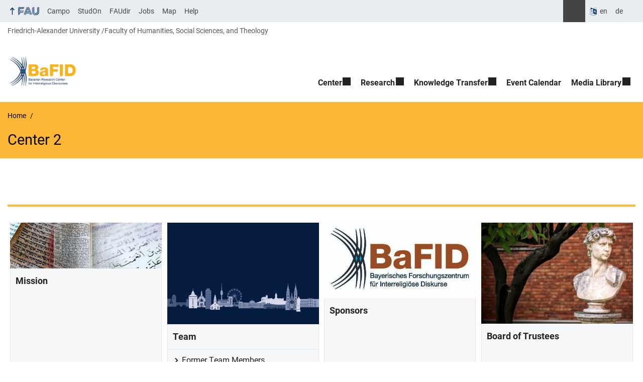

--- FILE ---
content_type: text/html; charset=UTF-8
request_url: https://www.bafid.fau.eu/center/
body_size: 11742
content:
<!DOCTYPE html>
<html class="no-js" lang="en-US">
	<head>
		<meta charset="UTF-8">
		<meta name="viewport" content="width=device-width, initial-scale=1.0">
		<title>Center 2 &#x2d; Bavarian Research Center for Interreligious Discourses</title>
			<style>img:is([sizes="auto" i], [sizes^="auto," i]) { contain-intrinsic-size: 3000px 1500px }</style>
			<link rel="alternate" hreflang="de" href="https://www.bafid.fau.de/zentrum/">
		<link rel="alternate" type="application/rss+xml" title="Bavarian Research Center for Interreligious Discourses - RSS 2.0 Feed" href="https://www.bafid.fau.eu/feed/">
		
		<!-- The SEO Framework by Sybre Waaijer -->
		<meta name="robots" content="max-snippet:-1,max-image-preview:large,max-video-preview:-1" />
		<link rel="canonical" href="https://www.bafid.fau.eu/center/" />
		<meta property="og:type" content="website" />
		<meta property="og:locale" content="en_US" />
		<meta property="og:site_name" content="Bavarian Research Center for Interreligious Discourses" />
		<meta property="og:title" content="Center 2" />
		<meta property="og:url" content="https://www.bafid.fau.eu/center/" />
		<meta property="og:image" content="https://www.bafid.fau.eu/files/2024/07/cropped-BaFID_Logo-Farben_cmyk_2024_engl.jpg" />
		<meta property="og:image:width" content="1239" />
		<meta property="og:image:height" content="531" />
		<meta name="twitter:card" content="summary_large_image" />
		<meta name="twitter:title" content="Center 2" />
		<meta name="twitter:image" content="https://www.bafid.fau.eu/files/2024/07/cropped-BaFID_Logo-Farben_cmyk_2024_engl.jpg" />
		<script type="application/ld+json">{"@context":"https://schema.org","@graph":[{"@type":"WebSite","@id":"https://www.bafid.fau.eu/#/schema/WebSite","url":"https://www.bafid.fau.eu/","name":"Bavarian Research Center for Interreligious Discourses","description":"Serving Society through Science","inLanguage":"en-US","potentialAction":{"@type":"SearchAction","target":{"@type":"EntryPoint","urlTemplate":"https://www.bafid.fau.eu/search/{search_term_string}/"},"query-input":"required name=search_term_string"},"publisher":{"@type":"Organization","@id":"https://www.bafid.fau.eu/#/schema/Organization","name":"Bavarian Research Center for Interreligious Discourses","url":"https://www.bafid.fau.eu/","logo":{"@type":"ImageObject","url":"https://www.bafid.fau.eu/files/2024/07/cropped-BaFID_Logo-Farben_cmyk_2024_engl.jpg","contentUrl":"https://www.bafid.fau.eu/files/2024/07/cropped-BaFID_Logo-Farben_cmyk_2024_engl.jpg","width":1239,"height":531,"contentSize":"1966460"}}},{"@type":"WebPage","@id":"https://www.bafid.fau.eu/center/","url":"https://www.bafid.fau.eu/center/","name":"Center 2 &#x2d; Bavarian Research Center for Interreligious Discourses","inLanguage":"en-US","isPartOf":{"@id":"https://www.bafid.fau.eu/#/schema/WebSite"},"breadcrumb":{"@type":"BreadcrumbList","@id":"https://www.bafid.fau.eu/#/schema/BreadcrumbList","itemListElement":[{"@type":"ListItem","position":1,"item":"https://www.bafid.fau.eu/","name":"Bavarian Research Center for Interreligious Discourses"},{"@type":"ListItem","position":2,"name":"Center 2"}]},"potentialAction":{"@type":"ReadAction","target":"https://www.bafid.fau.eu/center/"}}]}</script>
		<!-- / The SEO Framework by Sybre Waaijer | 35.00ms meta | 12.65ms boot -->
		
		<link rel="alternate" type="application/rss+xml" title="Bavarian Research Center for Interreligious Discourses &raquo; Feed" href="https://www.bafid.fau.eu/feed/" />
		<link rel='stylesheet' id='rrze-faq-css-css' href='https://www.bafid.fau.eu/wp-content/plugins/rrze-faq/build/css/rrze-faq.css?ver=1762266324' media='all' />
		<link rel='stylesheet' id='rrze-univis-css' href='https://www.bafid.fau.eu/wp-content/plugins/rrze-univis/css/rrze-univis.css?ver=6.8.3' media='all' />
		<link rel='stylesheet' id='fau-style-css' href='https://www.bafid.fau.eu/wp-content/themes/FAU-Philfak/style.css?ver=2.6.33' media='all' />
		<link rel='stylesheet' id='fau-style-print-css' href='https://www.bafid.fau.eu/wp-content/themes/FAU-Philfak/print.css?ver=2.6.33' media='print' />
		<link rel='stylesheet' id='rrze-legal-cookie-css' href='https://www.bafid.fau.eu/wp-content/plugins/rrze-legal/build/banner.css?ver=2.8.3' media='all' />
		<script src="https://www.bafid.fau.eu/wp-includes/js/jquery/jquery.min.js?ver=3.7.1" id="jquery-core-js"></script>
		<script src="https://www.bafid.fau.eu/wp-includes/js/jquery/jquery-migrate.min.js?ver=3.4.1" id="jquery-migrate-js"></script>
		<script type="text/javascript" id="rrze-unvis-ajax-frontend-js-extra">
		/* <![CDATA[ */
		var univis_frontend_ajax = {"ajax_frontend_url":"https:\/\/www.bafid.fau.eu\/wp-admin\/admin-ajax.php","ics_nonce":"1b72b716d4"};
		/* ]]> */
		</script>
		<script src="https://www.bafid.fau.eu/wp-content/plugins/rrze-univis/src/js/rrze-univis-frontend.js" id="rrze-unvis-ajax-frontend-js"></script>
		        <style type="text/css">
		            #wpadminbar #wp-admin-bar-wp-logo>.ab-item .ab-icon:before,
		            #wpadminbar .quicklinks li .blavatar:before {
		                content: "\f319";
		                top: 2px;
		            }
		        </style>
		<link rel="dns-prefetch" href="http://www.bafid.fau.eu" crossorigin>
		<link rel="dns-prefetch" href="https://fau.eu" crossorigin>
		<link rel="dns-prefetch" href="https://bafid.fau.eu" crossorigin>
		<link rel="icon" href="https://www.bafid.fau.eu/files/2024/07/cropped-BaFID_Logo_x-32x32.jpg" sizes="32x32" />
		<link rel="icon" href="https://www.bafid.fau.eu/files/2024/07/cropped-BaFID_Logo_x-192x192.jpg" sizes="192x192" />
		<link rel="apple-touch-icon" href="https://www.bafid.fau.eu/files/2024/07/cropped-BaFID_Logo_x-180x180.jpg" />
		<meta name="msapplication-TileImage" content="https://www.bafid.fau.eu/files/2024/07/cropped-BaFID_Logo_x-270x270.jpg" />
		<link rel="icon" href="https://www.bafid.fau.eu/files/2024/07/cropped-BaFID_Logo_x-150x150.jpg" sizes="64x64" />
		<link rel="icon" href="https://www.bafid.fau.eu/files/2024/07/cropped-BaFID_Logo_x-150x150.jpg" sizes="120x120" />
	</head>
	<body id="top" class="wp-singular page-template page-template-page-templates page-template-page-portal page-template-page-templatespage-portal-php page page-id-54 wp-custom-logo wp-theme-FAU-Philfak active-meta-widget faculty-phil fau-theme fauorg-fakultaet longtitle slider-autoplay slider-fade blogroll-image-3-2 mainnav-forceclick mainnav-plainview with-search-sidebar hr-default-phil blockeditor-enabled">		<div id="pagewrapper">
			<div id="headerwrapper">
				<nav id="skiplinks" aria-label="Jump links">
					<ul class="jumplinks">
						<li><a href="#maintop" tabindex="0">Skip navigation</a></li>
						<li><a href="#nav" tabindex="0">Skip to navigation</a></li>
						<li><a href="#footer" tabindex="0">Skip to the bottom</a></li>
					</ul>
				</nav>
				<div id="meta">
                    <div class="header-container">
                        <div class="header-row" id="meta-menu">
                            <div class="meta-links-container">
                                <a href="#meta-menu" class="meta-links-trigger meta-links-trigger-open">
                                    <span class="meta-links-trigger-text">Simulate organization breadcrumb open</span>
                                    <span class="meta-links-trigger-icon meta-links-trigger-icon-fau">
                                        <svg height="58" width="153" aria-labelledby="website-title" aria-hidden="true" role="img"><use xlink:href="#fau-logo-2021" class="faubaselogo"/></svg>                                    </span>
                                </a>
                                <a href="#top" class="meta-links-trigger meta-links-trigger-close">
                                    <span class="meta-links-trigger-text">Simulate organization breadcrumb close</span>
                                    <span class="meta-links-trigger-icon"></span>
                                </a>
                            </div>
                            <div class="meta-logo">
                                <div class="branding" itemscope itemtype="http://schema.org/Organization">
                                    <meta itemprop="url" content="https://www.bafid.fau.eu/files/2024/07/cropped-BaFID_Logo-Farben_cmyk_2024_engl.jpg"><meta itemprop="name" content="Bavarian Research Center for Interreligious Discourses"><a href="https://www.bafid.fau.eu/" class="custom-logo-link" rel="home"><img width="1239" height="531" src="https://www.bafid.fau.eu/files/2024/07/cropped-BaFID_Logo-Farben_cmyk_2024_engl.jpg" class="custom-logo" alt="Bavarian Research Center for Interreligious Discourses" decoding="async" fetchpriority="high" srcset="https://www.bafid.fau.eu/files/2024/07/cropped-BaFID_Logo-Farben_cmyk_2024_engl.jpg 1239w, https://www.bafid.fau.eu/files/2024/07/cropped-BaFID_Logo-Farben_cmyk_2024_engl-300x129.jpg 300w, https://www.bafid.fau.eu/files/2024/07/cropped-BaFID_Logo-Farben_cmyk_2024_engl-1024x439.jpg 1024w, https://www.bafid.fau.eu/files/2024/07/cropped-BaFID_Logo-Farben_cmyk_2024_engl-768x329.jpg 768w, https://www.bafid.fau.eu/files/2024/07/cropped-BaFID_Logo-Farben_cmyk_2024_engl-60x26.jpg 60w, https://www.bafid.fau.eu/files/2024/07/cropped-BaFID_Logo-Farben_cmyk_2024_engl-140x60.jpg 140w, https://www.bafid.fau.eu/files/2024/07/cropped-BaFID_Logo-Farben_cmyk_2024_engl-480x206.jpg 480w, https://www.bafid.fau.eu/files/2024/07/cropped-BaFID_Logo-Farben_cmyk_2024_engl-940x403.jpg 940w" sizes="(max-width: 1239px) 100vw, 1239px" /></a>                                </div>
                            </div>
                        </div>
                        <nav class="meta-links"
                             aria-label="Navigation: More offers">
                            <ul class="orgalist"><li class="fauhome"><a href="https://www.fau.eu"><svg height="16" width="42" aria-labelledby="fau-logo-2021-title-2 fau-logo-2021-desc-2" role="img"><title id="fau-logo-2021-title-2">FAU</title><desc id="fau-logo-2021-desc-2">To the central FAU website</desc><use xlink:href="#fau-logo-2021" class="fau"/></svg></a></li>
</ul>
    <nav class="orga-breadcrumb" aria-label="Organizational Navigation"><ol class="breadcrumblist" itemscope itemtype="https://schema.org/BreadcrumbList"><li itemprop="itemListElement" itemscope itemtype="https://schema.org/ListItem"><a itemprop="item" href="https://www.fau.eu"><span itemprop="name">Friedrich-Alexander University</span></a><meta itemprop="position" content="1" /></li><li itemprop="itemListElement" itemscope itemtype="https://schema.org/ListItem"><a itemprop="item" href="https://www.phil.fau.eu"><span itemprop="name">Faculty of Humanities, Social Sciences, and Theology</span></a><meta itemprop="position" content="2" /></li></ol></nav><div class="meta-search">
    <div itemscope itemtype="https://schema.org/WebSite">
        <meta itemprop="url" content="/">
        <form itemprop="potentialAction" itemscope itemtype="https://schema.org/SearchAction" id="search-header" role="search" aria-label="Search website" method="get" class="searchform" action="/">
            <label for="headsearchinput">Please enter the search term for searching into the documents of this website:</label>
            <meta itemprop="target" content="/?s={s}">
            <input itemprop="query-input" id="headsearchinput" type="text" value="" name="s" placeholder="Search term" required>
            <input type="hidden" name="post_type[]" value="page"><input type="hidden" name="post_type[]" value="post"><input type="hidden" name="post_type[]" value="faq">            <div class="search-initiate-button"><span class="screen-reader-text">Suche öffnen</span></div>
            <input type="submit" enterkeyhint="search" value="Find">
        </form>
    </div>
</div>

<div class="meta-widget cms-workflow-widget"><div class="workflow-language mlp_language_box" aria-label="Language switcher" role="navigation"><ul><li class="lang-current current"><a rel="alternate" lang="en" hreflang="en" href="https://www.bafid.fau.eu/center/" id="lang-current-locale">en</a></li><li><a rel="alternate" lang="de" hreflang="de" href="https://www.bafid.fau.de/zentrum/">de</a></li></ul></div></div><ul class="meta-nav menu"><li><a data-wpel-link="internal" href="https://campo.fau.de/">Campo</a></li>
<li><a data-wpel-link="internal" href="https://studon.fau.de/">StudOn</a></li>
<li><a data-wpel-link="internal" href="https://faudir.fau.de/">FAUdir</a></li>
<li><a data-wpel-link="internal" href="https://www.jobs.fau.de/">Jobs</a></li>
<li><a data-wpel-link="internal" href="https://karte.fau.de/">Map</a></li>
<li><a data-wpel-link="internal" href="https://www.fau.de/notfall/">Help</a></li>
</ul>
                        </nav>
                    </div>
                </div>
                
    <nav class="orga-breadcrumb" aria-label="Organizational Navigation"><ol class="breadcrumblist" itemscope itemtype="https://schema.org/BreadcrumbList"><li itemprop="itemListElement" itemscope itemtype="https://schema.org/ListItem"><a itemprop="item" href="https://www.fau.eu"><span itemprop="name">Friedrich-Alexander University</span></a><meta itemprop="position" content="1" /></li><li itemprop="itemListElement" itemscope itemtype="https://schema.org/ListItem"><a itemprop="item" href="https://www.phil.fau.eu"><span itemprop="name">Faculty of Humanities, Social Sciences, and Theology</span></a><meta itemprop="position" content="2" /></li></ol></nav>                <header id="header">
                    <div class="header-container">
                        <div class="header-row">
                            <div class="branding" id="logo" itemscope itemtype="http://schema.org/Organization">

                                <p class="sitetitle"><meta itemprop="url" content="https://www.bafid.fau.eu/files/2024/07/cropped-BaFID_Logo-Farben_cmyk_2024_engl.jpg"><meta itemprop="name" content="Bavarian Research Center for Interreligious Discourses"><a href="https://www.bafid.fau.eu/" class="custom-logo-link" rel="home"><img width="1239" height="531" src="https://www.bafid.fau.eu/files/2024/07/cropped-BaFID_Logo-Farben_cmyk_2024_engl.jpg" class="custom-logo" alt="Bavarian Research Center for Interreligious Discourses" decoding="async" srcset="https://www.bafid.fau.eu/files/2024/07/cropped-BaFID_Logo-Farben_cmyk_2024_engl.jpg 1239w, https://www.bafid.fau.eu/files/2024/07/cropped-BaFID_Logo-Farben_cmyk_2024_engl-300x129.jpg 300w, https://www.bafid.fau.eu/files/2024/07/cropped-BaFID_Logo-Farben_cmyk_2024_engl-1024x439.jpg 1024w, https://www.bafid.fau.eu/files/2024/07/cropped-BaFID_Logo-Farben_cmyk_2024_engl-768x329.jpg 768w, https://www.bafid.fau.eu/files/2024/07/cropped-BaFID_Logo-Farben_cmyk_2024_engl-60x26.jpg 60w, https://www.bafid.fau.eu/files/2024/07/cropped-BaFID_Logo-Farben_cmyk_2024_engl-140x60.jpg 140w, https://www.bafid.fau.eu/files/2024/07/cropped-BaFID_Logo-Farben_cmyk_2024_engl-480x206.jpg 480w, https://www.bafid.fau.eu/files/2024/07/cropped-BaFID_Logo-Farben_cmyk_2024_engl-940x403.jpg 940w" sizes="(max-width: 1239px) 100vw, 1239px" /></a></p>
                            </div>
                                                        <nav class="header-menu" id="nav" aria-label="Main navigation">
                                <a href="#nav" id="mainnav-toggle"><span>Navigation</span></a>
                                <a href="#top" id="mainnav-toggle-close"><span>Navigation close</span></a>
                                <div id="nav-wrapper">
                                <ul class="nav"><li class="level1 has-sub"><a href="https://www.bafid.fau.eu/center-2/" class=" menu-item has-sub">Center</a><div class="nav-flyout"><div class="container"><div class="row"><div class="flyout-entries-full column-count-2"><ul class="sub-menu level2"><li><a href="https://www.bafid.fau.eu/center-2/mission/" class=" menu-item">Mission</a></li><li class="has-sub"><a href="https://www.bafid.fau.eu/center-2/team-3/" class=" menu-item has-sub">Team</a><ul class="sub-menu level3"><li><a href="https://www.bafid.fau.eu/center-2/team-3/former-staff/" class=" menu-item">Former Team Members</a></li></ul></li><li><a href="https://www.bafid.fau.eu/center-2/sponsors/" class=" menu-item">Sponsors</a></li><li><a href="https://www.bafid.fau.eu/center-2/board-of-trustees-2/" class=" menu-item">Board of Trustees</a></li><li><a href="https://www.bafid.fau.eu/center-2/advisory-board/" class=" menu-item">Advisory Board</a></li><li><a href="https://www.bafid.fau.eu/center-2/cooperation-partnerships/" class=" menu-item">Cooperation Partners</a></li><li><a href="https://www.bafid.fau.eu/center-2/associates/" class=" menu-item">Associates</a></li></ul><a href="https://www.bafid.fau.eu/center-2/" class="button-portal">Portal Center</a></div></div></div></div></li><li class="level1 has-sub"><a href="https://www.bafid.fau.eu/research/" class=" menu-item has-sub">Research</a><div class="nav-flyout"><div class="container"><div class="row"><div class="flyout-entries-full column-count-2"><ul class="sub-menu level2"><li class="has-sub"><a href="https://www.bafid.fau.eu/research/conference-series-kcid-2/" class=" menu-item has-sub">Conference Series KCID</a><ul class="sub-menu level3"><li><a href="https://www.bafid.fau.eu/research/conference-series-kcid-2/book-series-kcid-2/" class=" menu-item">KCID Book Series</a></li></ul></li><li class="has-sub"><a href="https://www.bafid.fau.eu/research/lecture-series-bik-2/" class=" menu-item has-sub">Lecture Series BIK</a><ul class="sub-menu level3"><li><a href="https://www.bafid.fau.eu/research/lecture-series-bik-2/the-most-beautiful-end-of-the-world-future-scenarios-utopias-and-dystopias-lecture-series-2025-2026/" class=" menu-item">The most beautiful end of the world? Future scenarios, utopias and dystopias- Lecture Series 2025/2026</a></li><li><a href="https://www.bafid.fau.eu/research/lecture-series-bik-2/interreligious-aspects-of-communicating-values-in-current-public-discourses-lecture-series-2024-2025/" class=" menu-item">Interreligious Aspects of Communicating Values in Current Public Discourses – Lecture series 2024/2025</a></li><li><a href="https://www.bafid.fau.eu/research/lecture-series-bik-2/interreligious-competence-in-educational-work-and-the-communication-of-values-lecture-series-2023/" class=" menu-item">Interreligious Competence in Educational Work and the Communication of Values – Lecture series 2023</a></li><li><a href="https://www.bafid.fau.eu/research/lecture-series-bik-2/off-to-paradise-lecture-series-2022/" class=" menu-item">Off to Paradise! – Lecture Series 2022</a></li><li><a href="https://www.bafid.fau.eu/research/lecture-series-bik-2/what-are-interreligious-discourses-lecture-series-2021/" class=" menu-item">What are Interreligious Discourses? – Lecture series 2021</a></li><li><a href="https://www.bafid.fau.eu/?page_id=26" class=" menu-item">Journal</a></li></ul></li><li><a href="https://www.bafid.fau.eu/research/article-archive-research/" class=" menu-item">Article archive research</a></li></ul><a href="https://www.bafid.fau.eu/research/" class="button-portal">Portal Research</a></div></div></div></div></li><li class="level1 has-sub"><a href="https://www.bafid.fau.eu/transfer/" class=" menu-item has-sub">Knowledge Transfer</a><div class="nav-flyout"><div class="container"><div class="row"><div class="flyout-entries-full column-count-2"><ul class="sub-menu level2"><li class="has-sub"><a href="https://www.bafid.fau.eu/transfer/askyourscientist-education-and-discourse-initiative/" class=" menu-item has-sub">#AskYourScientist – Education and Discourse Initiative</a><ul class="sub-menu level3"><li><a href="https://www.bafid.fau.eu/transfer/askyourscientist-education-and-discourse-initiative/self-learning-module/" class=" menu-item">The “Religiously Other” – Self-Learning Module</a></li><li><a href="https://www.bafid.fau.eu/transfer/askyourscientist-education-and-discourse-initiative/teilnahmebedingungen-fur-instagram-gewinnspiel/" class=" menu-item">Terms and Conditions for Participation in the Instagram Giveaway</a></li></ul></li><li class="has-sub"><a href="https://www.bafid.fau.eu/transfer/interreligious-calendar/" class=" menu-item has-sub">Interreligious calendar</a><ul class="sub-menu level3"><li><a href="https://www.bafid.fau.eu/transfer/interreligious-calendar/print-version-interreligious-calendar/" class=" menu-item">Print Version Interreligious Calendar</a></li><li><a href="https://www.bafid.fau.eu/transfer/interreligious-calendar/request-form/" class=" menu-item">Request form</a></li></ul></li><li><a href="https://www.bafid.fau.eu/transfer/educational-work/" class=" menu-item">Educational work</a></li><li><a href="https://www.bafid.fau.eu/transfer/eig-talk-series/" class=" menu-item">EIG talk series</a></li><li><a href="https://www.bafid.fau.eu/transfer/video-series/" class=" menu-item">Video series</a></li><li><a href="https://www.bafid.fau.eu/transfer/newsletter/" class=" menu-item">Newsletter</a></li><li><a href="https://www.bafid.fau.eu/transfer/article-archive-knowledge-transfer/" class=" menu-item">Article archive knowledge transfer</a></li></ul><a href="https://www.bafid.fau.eu/transfer/" class="button-portal">Portal Knowledge Transfer</a></div></div></div></div></li><li class="level1"><a href="https://www.bafid.fau.eu/events-calendar/" class=" menu-item">Event Calendar</a></li><li class="level1 has-sub"><a href="https://www.bafid.fau.eu/media-library/" class=" menu-item has-sub">Media Library</a><div class="nav-flyout"><div class="container"><div class="row"><div class="flyout-entries-full column-count-1"><ul class="sub-menu level2"><li><a href="https://www.bafid.fau.eu/media-library/materials/" class=" menu-item">BaFID Materials</a></li><li><a href="https://www.bafid.fau.eu/media-library/media-show/" class=" menu-item">Media show</a></li><li><a href="https://www.bafid.fau.eu/media-library/videos/" class=" menu-item">Videos</a></li></ul><a href="https://www.bafid.fau.eu/media-library/" class="button-portal">Portal Media Library</a></div></div></div></div></li></ul>                                </div>
                            </nav>
                                                </div>
                    </div>
                </header>
            </div>

    <section id="hero" class="hero-small">
        <div class="hero-container hero-content">
            <div class="hero-row">
                <nav aria-label="Breadcrumb" class="breadcrumbs"><ol class="breadcrumblist" itemscope itemtype="https://schema.org/BreadcrumbList"><li itemprop="itemListElement" itemscope itemtype="https://schema.org/ListItem"><a itemprop="item" href="https://www.bafid.fau.eu/"><span itemprop="name">Home</span></a><meta itemprop="position" content="1" /></li><li itemprop="itemListElement" itemscope itemtype="https://schema.org/ListItem"><span class="active" aria-current="page" itemprop="name">Center 2</span><meta itemprop="position" content="2" /></li></ol></nav>			
            </div>
            <div class="hero-row" aria-hidden="true" role="presentation">
                <p class="presentationtitle" >Center 2</p>
            </div>
        </div>
    </section>
    <div id="content" class="portal herotype-default">
        <div class="content-container">	  
                        <div class="content-row">
                <div class="portalpage-content">
                    <main>
                    <h1 id="maintop" class="screen-reader-text">Center 2</h1>
                    <hr><div class="portalmenu-unten"><div class="contentmenu size_2-1" role="navigation" aria-label="Content menu"><ul class="subpages-menu"><li class="menu-item menu-item-type-post_type menu-item-object-page menu-item-214 menubox"><div class="thumb" role="presentation" aria-hidden="true" tabindex="-1"><a tabindex="-1" class="image" href="https://www.bafid.fau.eu/center-2/mission/"><img src="/files/2020/12/9e9a2460-69ad-439a-bd6e-fe3bfdfd2367-480x144.jpeg" width="480" height="144" alt="To the page:Mission" srcset="https://www.bafid.fau.eu/files/2020/12/9e9a2460-69ad-439a-bd6e-fe3bfdfd2367-480x144.jpeg 480w, https://www.bafid.fau.eu/files/2020/12/9e9a2460-69ad-439a-bd6e-fe3bfdfd2367-300x90.jpeg 300w, https://www.bafid.fau.eu/files/2020/12/9e9a2460-69ad-439a-bd6e-fe3bfdfd2367-1024x308.jpeg 1024w, https://www.bafid.fau.eu/files/2020/12/9e9a2460-69ad-439a-bd6e-fe3bfdfd2367-768x231.jpeg 768w, https://www.bafid.fau.eu/files/2020/12/9e9a2460-69ad-439a-bd6e-fe3bfdfd2367-940x283.jpeg 940w, https://www.bafid.fau.eu/files/2020/12/9e9a2460-69ad-439a-bd6e-fe3bfdfd2367.jpeg 1157w" sizes="(max-width: 480px) 100vw, 480px" loading="lazy"></a></div><span class="portaltop"><a href="https://www.bafid.fau.eu/center-2/mission/" class="subpage-item">Mission</a></span></li><li class="menu-item menu-item-type-post_type menu-item-object-page menu-item-has-children has-sub menu-item-1210 menubox"><div class="thumb" role="presentation" aria-hidden="true" tabindex="-1"><a tabindex="-1" class="image" href="https://www.bafid.fau.eu/center-2/team-3/"><img src="/wp-content/themes/FAU-Philfak/img/FallbackPost.png" width="480" height="240" alt="To the page:Team" class="fallback fallback" loading="lazy"></a></div><span class="portaltop"><a href="https://www.bafid.fau.eu/center-2/team-3/" class="subpage-item">Team</a></span><ul class="sub-menu"><li><a href="https://www.bafid.fau.eu/center-2/team-3/former-staff/">Former Team Members</a></li></ul></li><li class="menu-item menu-item-type-post_type menu-item-object-page menu-item-1211 menubox"><div class="thumb" role="presentation" aria-hidden="true" tabindex="-1"><a tabindex="-1" class="image" href="https://www.bafid.fau.eu/center-2/sponsors/"><img src="/files/2020/12/bafid_logo_rz-480x238.jpg" width="480" height="238" alt="To the page:Sponsors" srcset="https://www.bafid.fau.eu/files/2020/12/bafid_logo_rz-480x238.jpg 480w, https://www.bafid.fau.eu/files/2020/12/bafid_logo_rz-300x149.jpg 300w, https://www.bafid.fau.eu/files/2020/12/bafid_logo_rz-768x380.jpg 768w, https://www.bafid.fau.eu/files/2020/12/bafid_logo_rz.jpg 909w" sizes="(max-width: 480px) 100vw, 480px" loading="lazy"></a></div><span class="portaltop"><a href="https://www.bafid.fau.eu/center-2/sponsors/" class="subpage-item">Sponsors</a></span></li><li class="menu-item menu-item-type-post_type menu-item-object-page menu-item-6469 menubox"><div class="thumb" role="presentation" aria-hidden="true" tabindex="-1"><a tabindex="-1" class="image" href="https://www.bafid.fau.eu/center-2/board-of-trustees-2/"><img src="/files/2025/05/advisory-board-2-361x240.jpg" width="361" height="240" alt="To the page:Board of Trustees" srcset="https://www.bafid.fau.eu/files/2025/05/advisory-board-2-361x240.jpg 361w, https://www.bafid.fau.eu/files/2025/05/advisory-board-2-300x200.jpg 300w, https://www.bafid.fau.eu/files/2025/05/advisory-board-2-768x511.jpg 768w, https://www.bafid.fau.eu/files/2025/05/advisory-board-2-60x40.jpg 60w, https://www.bafid.fau.eu/files/2025/05/advisory-board-2-480x320.jpg 480w, https://www.bafid.fau.eu/files/2025/05/advisory-board-2-706x470.jpg 706w, https://www.bafid.fau.eu/files/2025/05/advisory-board-2.jpg 960w" sizes="(max-width: 361px) 100vw, 361px" loading="lazy"></a></div><span class="portaltop"><a href="https://www.bafid.fau.eu/center-2/board-of-trustees-2/" class="subpage-item">Board of Trustees</a></span></li><li class="menu-item menu-item-type-post_type menu-item-object-page menu-item-209 menubox"><div class="thumb" role="presentation" aria-hidden="true" tabindex="-1"><a tabindex="-1" class="image" href="https://www.bafid.fau.eu/center-2/advisory-board/"><img src="/files/2020/12/kooperationspartner-1-360x240.jpg" width="360" height="240" alt="To the page:Advisory Board" srcset="https://www.bafid.fau.eu/files/2020/12/kooperationspartner-1-360x240.jpg 360w, https://www.bafid.fau.eu/files/2020/12/kooperationspartner-1-300x200.jpg 300w, https://www.bafid.fau.eu/files/2020/12/kooperationspartner-1-768x512.jpg 768w, https://www.bafid.fau.eu/files/2020/12/kooperationspartner-1-480x320.jpg 480w, https://www.bafid.fau.eu/files/2020/12/kooperationspartner-1-705x470.jpg 705w, https://www.bafid.fau.eu/files/2020/12/kooperationspartner-1.jpg 960w" sizes="(max-width: 360px) 100vw, 360px" loading="lazy"></a></div><span class="portaltop"><a href="https://www.bafid.fau.eu/center-2/advisory-board/" class="subpage-item">Advisory Board</a></span></li><li class="menu-item menu-item-type-post_type menu-item-object-page menu-item-6470 menubox"><div class="thumb" role="presentation" aria-hidden="true" tabindex="-1"><a tabindex="-1" class="image" href="https://www.bafid.fau.eu/center-2/cooperation-partnerships/"><img src="/files/2025/04/kooperation-480x240.png" width="480" height="240" alt="To the page:Cooperation Partners" srcset="https://www.bafid.fau.eu/files/2025/04/kooperation-480x240.png 480w, https://www.bafid.fau.eu/files/2025/04/kooperation-300x150.png 300w, https://www.bafid.fau.eu/files/2025/04/kooperation-768x384.png 768w, https://www.bafid.fau.eu/files/2025/04/kooperation-60x30.png 60w, https://www.bafid.fau.eu/files/2025/04/kooperation-940x470.png 940w, https://www.bafid.fau.eu/files/2025/04/kooperation.png 960w" sizes="(max-width: 480px) 100vw, 480px" loading="lazy"></a></div><span class="portaltop"><a href="https://www.bafid.fau.eu/center-2/cooperation-partnerships/" class="subpage-item">Cooperation Partners</a></span></li><li class="menu-item menu-item-type-post_type menu-item-object-page menu-item-210 menubox"><div class="thumb" role="presentation" aria-hidden="true" tabindex="-1"><a tabindex="-1" class="image" href="https://www.bafid.fau.eu/center-2/associates/"><img src="/files/2020/12/mediathek-339x240.jpg" width="339" height="240" alt="To the page:Associates" srcset="https://www.bafid.fau.eu/files/2020/12/mediathek-339x240.jpg 339w, https://www.bafid.fau.eu/files/2020/12/mediathek-300x212.jpg 300w, https://www.bafid.fau.eu/files/2020/12/mediathek-452x320.jpg 452w, https://www.bafid.fau.eu/files/2020/12/mediathek.jpg 664w" sizes="(max-width: 339px) 100vw, 339px" loading="lazy"></a></div><span class="portaltop"><a href="https://www.bafid.fau.eu/center-2/associates/" class="subpage-item">Associates</a></span></li></ul></div></div>                    </main> 
                </div>
                


            </div>
        </div>
    </div>
	<aside id="social" aria-labelledby="socialbartitle">
		<div class="container">
			<div class="flex-four-widgets">
				<h2 id="socialbartitle" class="screen-reader-text">Addition information</h2>
				<div class="widget_text social-media-widget"><div class="textwidget custom-html-widget"><div style="overflow: hidden">
    <div style="float: left;margin-right: 10px">
        <a href="https://www.stmi.bayern.de/" target="_blank">
            <img src="https://www.bafid.fau.de/files/2024/12/Foerdermarke-mit-Staatswappen-scaled.jpg" alt="Image 1" style="width: 500px;height: auto">
        </a>
    </div>
    <div style="float: left;margin-right: 10px">
            </div>
    <div style="float: left;margin-right: 10px">
        <a href="https://www.bafid.fau.eu/center-2/cooperation-partnerships/" target="_blank">
            <img src="https://www.bafid.fau.eu/files/2025/10/Logos-Kooperationspartner.eng_.4-scaled.png" alt="Image 3" style="width: 800px;height: auto">
        </a>
    </div>
    <div style="clear: both"></div> <!-- Clears the float, ensuring the container wraps properly -->
</div></div></div>			</div>
		</div>
	</aside>


	<footer id="footer">
		<div class="container">
            

			<div class="footer-row">
				<div class="footer-logo fau">
					<svg height="55" width="144"><use xlink:href="#fau-logo-2021" class="fau-logo-footer"/></svg>				</div>
				<div class="footer-address">
					<address itemscope itemtype="http://schema.org/PostalAddress">
						<meta itemprop="name" content="Friedrich-Alexander-Universität Erlangen-Nürnberg">
						<span>Friedrich-Alexander-Universität<br>Erlangen-Nürnberg</span><br>
						<span itemprop="streetAddress">Freyeslebenstraße 1</span><br>
						<span itemprop="postalCode">91058</span> <span itemprop="addressLocality">Erlangen</span><br>
						<span itemprop="addressCountry"></span>   
					</address>
			   	</div>
		    <div class="footer-meta">
			<nav aria-label="Contact, imprint and additional information">
			    <ul id="footer-nav" class="menu"><li class="menu-item menu-item-type-post_type menu-item-object-page menu-item-3163"><a href="https://www.bafid.fau.eu/contact-3/">Contact</a></li>
<li class="menu-item menu-item-type-post_type menu-item-object-page menu-item-207"><a href="https://www.bafid.fau.eu/imprint/">Imprint</a></li>
<li class="menu-item menu-item-type-post_type menu-item-object-page menu-item-208"><a href="https://www.bafid.fau.eu/privacy/">Privacy</a></li>
<li class="menu-item menu-item-type-post_type menu-item-object-page menu-item-206"><a href="https://www.bafid.fau.eu/accessibility/">Accessibility</a></li>
</ul>			</nav>
			<nav class="svg-socialmedia round hoverbg" aria-label="Social media"><div itemscope itemtype="http://schema.org/Organization"><meta itemprop="name" content="Bavarian Research Center for Interreligious Discourses"><meta itemprop="url" content="https://www.bafid.fau.eu/"><ul><li class="social-instagram"><a data-wpel-link="internal" itemprop="sameAs" href="https://www.instagram.com/bafid_fau/">Instagram</a></li><li class="social-iconbyurl"><a data-wpel-link="internal" itemprop="sameAs" href="https://twitter.com/BaFID_FAU">X</a></li><li class="social-iconbyurl"><a data-wpel-link="internal" itemprop="sameAs" href="https://www.youtube.com/channel/UC2C395LK6DJS5jIF3gYy9gA">YouTube</a></li><li class="social-facebook"><a data-wpel-link="internal" itemprop="sameAs" href="https://www.facebook.com/profile.php?id=61559247877679">Facebook</a></li><li class="social-iconbyurl"><a data-wpel-link="internal" itemprop="sameAs" href="https://www.bafid.fau.eu/feed/">RSS Feed</a></li></ul></div></nav>		    </div>
		</div>
	    </div>
	    <a href="#pagewrapper" class="top-link"><span class="arrow-up"></span><span class="screen-reader-text">Up</span></a>
	</footer>
    </div> 
	<script type="speculationrules">
{"prefetch":[{"source":"document","where":{"and":[{"href_matches":"\/*"},{"not":{"href_matches":["\/wp-*.php","\/wp-admin\/*","\/files\/*","\/wp-content\/*","\/wp-content\/plugins\/*","\/wp-content\/themes\/FAU-Philfak\/*","\/*\\?(.+)"]}},{"not":{"selector_matches":"a[rel~=\"nofollow\"]"}},{"not":{"selector_matches":".no-prefetch, .no-prefetch a"}}]},"eagerness":"conservative"}]}
</script>

<svg class="fau-svg-definitions" version="1.1" xmlns="http://www.w3.org/2000/svg" xmlns:xlink="http://www.w3.org/1999/xlink">
	<symbol id="fau-logo-2021" viewBox="0 0 479 183"><g id="Logo" transform="matrix(1 0 0 1 0 -2)"><path d="M0 19.1 L9.3 9.8 L9.3 178.1 L0 178.1 Z M27.8 11.3 L139 11.3 L139 2 L18.5 2 L18.5 11.3 L18.5 113.3 L120.9 113.3 L120.9 104 L27.8 104 Z M134.9 85.4 L46.3 85.4 L46.3 48.3 L122 48.3 L131.3 39 L46.3 39 L46.3 29.7 L139 29.7 L139 20.4 L46.3 20.4 L37 20.4 L37 94.5 L125.6 94.5 Z M18.5 127.1 L18.5 178.1 L27.8 178.1 L27.8 131.8 L37.1 131.8 L37.1 170.4 L46.4 161.1 L46.4 131.8 L121 131.8 L121 122.5 L18.5 122.5 Z M469.8 2 L469.8 108.6 C469.8 133.4 458.7 154.7 432.9 171.1 L432.7 170.8 C449.7 157.3 460.5 140.1 460.5 117.7 L460.5 2 L451.2 2 L451.2 117.5 C451.2 150.8 424.2 175.7 391 175.7 C357.8 175.7 330.8 150.7 330.8 117.5 L330.8 9.8 L321.5 19.1 L321.5 117.8 C321.5 156.2 352.6 185 391 185 C391.9 185 400.3 185 400.3 185 C438.1 185 479.1 157.1 479.1 108.8 C479.1 108.8 479.1 2.1 479.1 2.1 L469.8 2.1 Z M391 166.5 C419.1 166.5 442 145.7 442 117.5 L442 117.5 L442 9.8 L432.7 19.1 L432.7 108.6 C432.7 126.5 418.2 138.7 400.3 138.7 C382.4 138.7 367.9 126.5 367.9 108.6 L367.9 2 L358.6 2 L358.6 108.6 C358.6 131.6 377.3 148 400.3 148 C409.7 148 421.2 143.3 428.9 135.2 L429.1 135.5 C421.8 149 408.4 157.3 391 157.3 C368.1 157.3 349.5 140.7 349.3 117.9 L349.3 117.9 L349.3 2 L340 2 L340 117.9 L340 117.9 C340.2 145.8 363 166.5 391 166.5 Z M185.1 122.5 L161.7 178.1 L171 178.1 L171 178.1 L171 178.1 L182.7 150.3 L261.2 150.3 L272.9 178.1 L282.2 178.1 L266.5 141 L186.5 141 L190.4 131.7 L271.8 131.7 L291.3 178 L300.6 178 L277.2 122.4 L185.1 122.4 Z M198.7 2 L130.6 163.6 L136.5 171.6 L208 2 Z M235.8 2 L307.2 171.6 L313.1 163.6 L245 2 Z M179.7 113.2 L152.3 178.1 L143 178.1 L212.6 13 L250.9 103.9 L260.2 103.9 L217.2 2 L226.5 2 L273.3 113.2 Z M221.9 57.1 L202.1 104 L241.6 104 Z M183.6 104 L192.9 104 L217.3 46.1 L212.7 35.1 Z"/></g></symbol>
</svg>
<!--googleoff: all-->
<div data-nosnippet><script id="RRZELegalBannerWrap" type="text/template"><div id="RRZELegalBanner" class="RRZELegal" role="dialog" aria-labelledby="BannerTextHeadline" aria-describedby="BannerTextDescription" aria-modal="true"> <div class="middle-center" style="display: none;"> <div class="_rrzelegal-box-wrap"> <div class="_rrzelegal-box _rrzelegal-box-advanced"> <div class="cookie-box"> <div class="container"> <div class="row"> <div class="col-12"> <div class="_rrzelegal-flex-center"> <span role="heading" aria-level="3" class="_rrzelegal-h3" id="BannerTextHeadline"> Privacy Settings </span> </div> <p id="BannerTextDescription"> <p>Our website uses cookies and similar technologies.</p> <p>Some cookies are necessary for visiting this website, i.e. essential. Otherwise, without these cookies, your end device would not be able to remember your privacy choices, for example.</p> <p>If you agree, we also use cookies and data to measure your interactions with our website or to integrate external media (e.g. videos).</p> <p>You can view and withdraw your consent at any time at <a href="https://www.bafid.fau.eu/privacy/" tabindex="0">Privacy policy</a>. On the site you will also find additional information about the cookies and technologies used.</p> </p> <fieldset> <legend class="sr-only">Privacy Settings</legend> <ul> <li> <label class="_rrzelegal-checkbox"> Essential <input id="checkbox-essential" tabindex="0" type="checkbox" name="cookieGroup[]" value="essential" checked disabled data-rrzelegal-cookie-checkbox> <span class="_rrzelegal-checkbox-indicator"></span> </label> </li> <li> <label class="_rrzelegal-checkbox"> Statistics <input id="checkbox-statistics" tabindex="0" type="checkbox" name="cookieGroup[]" value="statistics" data-rrzelegal-cookie-checkbox> <span class="_rrzelegal-checkbox-indicator"></span> </label> </li> <li> <label class="_rrzelegal-checkbox"> External Media <input id="checkbox-external_media" tabindex="0" type="checkbox" name="cookieGroup[]" value="external_media" data-rrzelegal-cookie-checkbox> <span class="_rrzelegal-checkbox-indicator"></span> </label> </li> </ul> </fieldset> <p class="_rrzelegal-accept"> <a href="#" tabindex="0" role="button" class="_rrzelegal-btn _rrzelegal-btn-accept-all _rrzelegal-cursor" data-cookie-accept-all> Accept all </a> </p> <p class="_rrzelegal-accept"> <a href="#" tabindex="0" role="button" id="BannerSaveButton" class="_rrzelegal-btn _rrzelegal-cursor" data-cookie-accept> Save </a> </p> <p class="_rrzelegal-refuse-btn"> <a class="_rrzelegal-btn" href="#" tabindex="0" role="button" data-cookie-refuse> Accept only essential cookies </a> </p> <p class="_rrzelegal-manage-btn"> <a href="#" tabindex="0" data-cookie-individual> Individual privacy settings </a> </p> <p class="_rrzelegal-legal"> <a href="https://www.bafid.fau.eu/imprint/" tabindex="0"> Imprint </a> <span class="_rrzelegal-separator"></span> <a href="https://www.bafid.fau.eu/privacy/" tabindex="0"> Privacy policy </a> <span class="_rrzelegal-separator"></span> <a href="https://www.bafid.fau.eu/accessibility/" tabindex="0"> Accessibility </a> </p> </div> </div> </div> </div> <div class="cookie-preference" aria-hidden="true" role="dialog" aria-describedby="CookiePrefDescription" aria-modal="true"> <div class="container not-visible"> <div class="row no-gutters"> <div class="col-12"> <div class="row no-gutters align-items-top"> <div class="col-12"> <div class="_rrzelegal-flex-center"> <span role="heading" aria-level="3" class="_rrzelegal-h3"> Privacy Settings </span> </div> <p id="CookiePrefDescription"> <span class="_rrzelegal-paragraph _rrzelegal-text-description">Here you will find an overview of all cookies used. You can give your consent to whole categories or display further information and select certain cookies.</span> </p> <div class="row no-gutters align-items-center"> <div class="col-12 col-sm-10"> <p class="_rrzelegal-accept"> <a href="#" class="_rrzelegal-btn _rrzelegal-btn-accept-all _rrzelegal-cursor" tabindex="0" role="button" data-cookie-accept-all> Accept all </a> <a href="#" id="CookiePrefSave" tabindex="0" role="button" class="_rrzelegal-btn _rrzelegal-cursor" data-cookie-accept> Save </a> <a href="#" class="_rrzelegal-btn _rrzelegal-refuse-btn _rrzelegal-cursor" tabindex="0" role="button" data-cookie-refuse> Accept only essential cookies </a> </p> </div> <div class="col-12 col-sm-2"> <p class="_rrzelegal-refuse"> <a href="#" class="_rrzelegal-cursor" tabindex="0" data-cookie-back> Back </a> </p> </div> </div> </div> </div> <div data-cookie-accordion> <fieldset> <legend class="sr-only">Privacy Settings</legend> <div class="bcac-item"> <div class="d-flex flex-row"> <label class="w-75"> <span role="heading" aria-level="4" class="_rrzelegal-h4"> Essential (4) </span> </label> <div class="w-25 text-right"> </div> </div> <div class="d-block"> <p>Essential cookies enable basic functions and are necessary for the proper function of the website.</p> <p class="text-center"> <a href="#" class="_rrzelegal-cursor d-block" tabindex="0" data-cookie-accordion-target="essential"> <span data-cookie-accordion-status="show"> Show Cookie Information </span> <span data-cookie-accordion-status="hide" class="rrzelegal-hide"> Hide Cookie Information </span> </a> </p> </div> <div class="rrzelegal-hide" data-cookie-accordion-parent="essential"> <table> <tr> <th>Name</th> <td> <label> Default Cookie </label> </td> </tr> <tr> <th>Provider</th> <td>Owner of this website</td> </tr> <tr> <th>Purpose</th> <td>Saves the visitors preferences selected in the Consent Banner.</td> </tr> <tr> <th>Privacy Policy</th> <td class="_rrzelegal-pp-url"> <a href="https://www.bafid.fau.eu/privacy/" target="_blank" rel="nofollow noopener noreferrer"> https://www.bafid.fau.eu/privacy/ </a> </td> </tr> <tr> <th>Hosts</th> <td>www.bafid.fau.eu</td> </tr> <tr> <th>Cookie Name</th> <td>rrze-legal-consent</td> </tr> <tr> <th>Cookie Expiry</th> <td>1 Year</td> </tr> </table> <table> <tr> <th>Name</th> <td> <label> WordPress </label> </td> </tr> <tr> <th>Provider</th> <td>No transmission to third parties</td> </tr> <tr> <th>Purpose</th> <td>Test if cookie can be set. Remember User session.</td> </tr> <tr> <th>Privacy Policy</th> <td class="_rrzelegal-pp-url"> <a href="https://www.bafid.fau.eu/privacy/" target="_blank" rel="nofollow noopener noreferrer"> https://www.bafid.fau.eu/privacy/ </a> </td> </tr> <tr> <th>Hosts</th> <td>.www.bafid.fau.eu</td> </tr> <tr> <th>Cookie Name</th> <td>wordpress_[*]</td> </tr> <tr> <th>Cookie Expiry</th> <td>Session</td> </tr> </table> <table> <tr> <th>Name</th> <td> <label> SimpleSAML </label> </td> </tr> <tr> <th>Provider</th> <td>No transmission to third parties</td> </tr> <tr> <th>Purpose</th> <td>Used to manage WebSSO session state.</td> </tr> <tr> <th>Privacy Policy</th> <td class="_rrzelegal-pp-url"> <a href="https://www.bafid.fau.eu/privacy/" target="_blank" rel="nofollow noopener noreferrer"> https://www.bafid.fau.eu/privacy/ </a> </td> </tr> <tr> <th>Hosts</th> <td>www.bafid.fau.eu</td> </tr> <tr> <th>Cookie Name</th> <td>SimpleSAMLSessionID,SimpleSAMLAuthToken</td> </tr> <tr> <th>Cookie Expiry</th> <td>Session</td> </tr> </table> <table> <tr> <th>Name</th> <td> <label> PHPSESSID </label> </td> </tr> <tr> <th>Provider</th> <td>No transmission to third parties</td> </tr> <tr> <th>Purpose</th> <td>Preserves user session state across page requests.</td> </tr> <tr> <th>Privacy Policy</th> <td class="_rrzelegal-pp-url"> <a href="https://www.bafid.fau.eu/privacy/" target="_blank" rel="nofollow noopener noreferrer"> https://www.bafid.fau.eu/privacy/ </a> </td> </tr> <tr> <th>Hosts</th> <td>www.bafid.fau.eu</td> </tr> <tr> <th>Cookie Name</th> <td>PHPSESSID</td> </tr> <tr> <th>Cookie Expiry</th> <td>Session</td> </tr> </table> </div> </div> <div class="bcac-item"> <div class="d-flex flex-row"> <label class="w-75"> <span role="heading" aria-level="4" class="_rrzelegal-h4"> Statistics (1) </span> </label> <div class="w-25 text-right"> <label class="_rrzelegal-btn-switch"> <span class="sr-only"> Statistics </span> <input tabindex="0" id="rrzelegal-cookie-group-statistics" type="checkbox" name="cookieGroup[]" value="statistics" data-rrzelegal-cookie-switch> <span class="_rrzelegal-slider"></span> <span class="_rrzelegal-btn-switch-status" data-active="On" data-inactive="Off"> </span> </label> </div> </div> <div class="d-block"> <p>Statistics cookies collect information anonymously. This information helps us to understand how our visitors use our website.</p> <p class="text-center"> <a href="#" class="_rrzelegal-cursor d-block" tabindex="0" data-cookie-accordion-target="statistics"> <span data-cookie-accordion-status="show"> Show Cookie Information </span> <span data-cookie-accordion-status="hide" class="rrzelegal-hide"> Hide Cookie Information </span> </a> </p> </div> <div class="rrzelegal-hide" data-cookie-accordion-parent="statistics"> <table> <tr> <th>Accept</th> <td> <label class="_rrzelegal-btn-switch _rrzelegal-btn-switch--textRight"> <span class="sr-only">Siteimprove Analytics</span> <input id="rrzelegal-cookie-siteimprove_analytics" tabindex="0" type="checkbox" data-cookie-group="statistics" name="cookies[statistics][]" value="siteimprove_analytics" data-rrzelegal-cookie-switch> <span class="_rrzelegal-slider"></span> <span class="_rrzelegal-btn-switch-status" data-active="On" data-inactive="Off" aria-hidden="true"> </span> </label> </td> </tr> <tr> <th>Name</th> <td> <label> Siteimprove Analytics </label> </td> </tr> <tr> <th>Provider</th> <td>Rosenheimer Str. 143 C, 81671 Munich, Germany</td> </tr> <tr> <th>Purpose</th> <td>Used to help record the visitor’s use of the website.</td> </tr> <tr> <th>Privacy Policy</th> <td class="_rrzelegal-pp-url"> <a href="https://www.siteimprove.com/privacy/privacy-policy/" target="_blank" rel="nofollow noopener noreferrer"> https://www.siteimprove.com/privacy/privacy-policy/ </a> </td> </tr> <tr> <th>Hosts</th> <td>siteimprove.com</td> </tr> <tr> <th>Cookie Name</th> <td>nmstat</td> </tr> <tr> <th>Cookie Expiry</th> <td>1000 Days</td> </tr> </table> </div> </div> <div class="bcac-item"> <div class="d-flex flex-row"> <label class="w-75"> <span role="heading" aria-level="4" class="_rrzelegal-h4"> External Media (6) </span> </label> <div class="w-25 text-right"> <label class="_rrzelegal-btn-switch"> <span class="sr-only"> External Media </span> <input tabindex="0" id="rrzelegal-cookie-group-external_media" type="checkbox" name="cookieGroup[]" value="external_media" data-rrzelegal-cookie-switch> <span class="_rrzelegal-slider"></span> <span class="_rrzelegal-btn-switch-status" data-active="On" data-inactive="Off"> </span> </label> </div> </div> <div class="d-block"> <p>Content from video platforms and social media platforms is blocked by default. If External Media cookies are accepted, access to those contents no longer requires manual consent.</p> <p class="text-center"> <a href="#" class="_rrzelegal-cursor d-block" tabindex="0" data-cookie-accordion-target="external_media"> <span data-cookie-accordion-status="show"> Show Cookie Information </span> <span data-cookie-accordion-status="hide" class="rrzelegal-hide"> Hide Cookie Information </span> </a> </p> </div> <div class="rrzelegal-hide" data-cookie-accordion-parent="external_media"> <table> <tr> <th>Accept</th> <td> <label class="_rrzelegal-btn-switch _rrzelegal-btn-switch--textRight"> <span class="sr-only">Twitter</span> <input id="rrzelegal-cookie-twitter" tabindex="0" type="checkbox" data-cookie-group="external_media" name="cookies[external_media][]" value="twitter" data-rrzelegal-cookie-switch> <span class="_rrzelegal-slider"></span> <span class="_rrzelegal-btn-switch-status" data-active="On" data-inactive="Off" aria-hidden="true"> </span> </label> </td> </tr> <tr> <th>Name</th> <td> <label> Twitter </label> </td> </tr> <tr> <th>Provider</th> <td>Twitter International Company, One Cumberland Place, Fenian Street, Dublin 2, D02 AX07, Ireland</td> </tr> <tr> <th>Purpose</th> <td>Used to unblock Twitter content.</td> </tr> <tr> <th>Privacy Policy</th> <td class="_rrzelegal-pp-url"> <a href="https://twitter.com/privacy" target="_blank" rel="nofollow noopener noreferrer"> https://twitter.com/privacy </a> </td> </tr> <tr> <th>Hosts</th> <td>twimg.com, twitter.com</td> </tr> <tr> <th>Cookie Name</th> <td>__widgetsettings, local_storage_support_test</td> </tr> <tr> <th>Cookie Expiry</th> <td>Unlimited</td> </tr> </table> <table> <tr> <th>Accept</th> <td> <label class="_rrzelegal-btn-switch _rrzelegal-btn-switch--textRight"> <span class="sr-only">YouTube</span> <input id="rrzelegal-cookie-youtube" tabindex="0" type="checkbox" data-cookie-group="external_media" name="cookies[external_media][]" value="youtube" data-rrzelegal-cookie-switch> <span class="_rrzelegal-slider"></span> <span class="_rrzelegal-btn-switch-status" data-active="On" data-inactive="Off" aria-hidden="true"> </span> </label> </td> </tr> <tr> <th>Name</th> <td> <label> YouTube </label> </td> </tr> <tr> <th>Provider</th> <td>Google Ireland Limited, Gordon House, Barrow Street, Dublin 4, Ireland</td> </tr> <tr> <th>Purpose</th> <td>Used to unblock YouTube content.</td> </tr> <tr> <th>Privacy Policy</th> <td class="_rrzelegal-pp-url"> <a href="https://policies.google.com/privacy?hl=en&#038;gl=en" target="_blank" rel="nofollow noopener noreferrer"> https://policies.google.com/privacy?hl=en&#038;gl=en </a> </td> </tr> <tr> <th>Hosts</th> <td>google.com, youtube.com, youtube-nocookie.com</td> </tr> <tr> <th>Cookie Name</th> <td>NID</td> </tr> <tr> <th>Cookie Expiry</th> <td>6 Months</td> </tr> </table> <table> <tr> <th>Accept</th> <td> <label class="_rrzelegal-btn-switch _rrzelegal-btn-switch--textRight"> <span class="sr-only">Vimeo</span> <input id="rrzelegal-cookie-vimeo" tabindex="0" type="checkbox" data-cookie-group="external_media" name="cookies[external_media][]" value="vimeo" data-rrzelegal-cookie-switch> <span class="_rrzelegal-slider"></span> <span class="_rrzelegal-btn-switch-status" data-active="On" data-inactive="Off" aria-hidden="true"> </span> </label> </td> </tr> <tr> <th>Name</th> <td> <label> Vimeo </label> </td> </tr> <tr> <th>Provider</th> <td>Vimeo Inc., 555 West 18th Street, New York, New York 10011, USA</td> </tr> <tr> <th>Purpose</th> <td>Used to unblock Vimeo content.</td> </tr> <tr> <th>Privacy Policy</th> <td class="_rrzelegal-pp-url"> <a href="https://vimeo.com/privacy" target="_blank" rel="nofollow noopener noreferrer"> https://vimeo.com/privacy </a> </td> </tr> <tr> <th>Hosts</th> <td>player.vimeo.com</td> </tr> <tr> <th>Cookie Name</th> <td>vuid</td> </tr> <tr> <th>Cookie Expiry</th> <td>2 Years</td> </tr> </table> <table> <tr> <th>Accept</th> <td> <label class="_rrzelegal-btn-switch _rrzelegal-btn-switch--textRight"> <span class="sr-only">Slideshare</span> <input id="rrzelegal-cookie-slideshare" tabindex="0" type="checkbox" data-cookie-group="external_media" name="cookies[external_media][]" value="slideshare" data-rrzelegal-cookie-switch> <span class="_rrzelegal-slider"></span> <span class="_rrzelegal-btn-switch-status" data-active="On" data-inactive="Off" aria-hidden="true"> </span> </label> </td> </tr> <tr> <th>Name</th> <td> <label> Slideshare </label> </td> </tr> <tr> <th>Provider</th> <td>Scribd, Inc., 460 Bryant St, 100, San Francisco, CA 94107-2594 USA</td> </tr> <tr> <th>Purpose</th> <td>Used to unblock Slideshare content.</td> </tr> <tr> <th>Privacy Policy</th> <td class="_rrzelegal-pp-url"> <a href="https://www.slideshare.net/privacy" target="_blank" rel="nofollow noopener noreferrer"> https://www.slideshare.net/privacy </a> </td> </tr> <tr> <th>Hosts</th> <td>www.slideshare.net</td> </tr> <tr> <th>Cookie Name</th> <td>__utma</td> </tr> <tr> <th>Cookie Expiry</th> <td>2 Years</td> </tr> </table> <table> <tr> <th>Accept</th> <td> <label class="_rrzelegal-btn-switch _rrzelegal-btn-switch--textRight"> <span class="sr-only">BR Mediathek</span> <input id="rrzelegal-cookie-brmediathek" tabindex="0" type="checkbox" data-cookie-group="external_media" name="cookies[external_media][]" value="brmediathek" data-rrzelegal-cookie-switch> <span class="_rrzelegal-slider"></span> <span class="_rrzelegal-btn-switch-status" data-active="On" data-inactive="Off" aria-hidden="true"> </span> </label> </td> </tr> <tr> <th>Name</th> <td> <label> BR Mediathek </label> </td> </tr> <tr> <th>Provider</th> <td>Bayerischer Rundfunk, Rundfunkplatz 1, 80335 Munich, Germany</td> </tr> <tr> <th>Purpose</th> <td>Used to unblock BR content.</td> </tr> <tr> <th>Privacy Policy</th> <td class="_rrzelegal-pp-url"> <a href="https://www.br.de/unternehmen/service/impressum/impressum-datenschutzerklaerung-unternehmen-v2-100.html" target="_blank" rel="nofollow noopener noreferrer"> https://www.br.de/unternehmen/service/impressum/impressum-datenschutzerklaerung-unternehmen-v2-100.html </a> </td> </tr> <tr> <th>Hosts</th> <td>www.br.de</td> </tr> <tr> <th>Cookie Name</th> <td>atid</td> </tr> <tr> <th>Cookie Expiry</th> <td>1 Year</td> </tr> </table> <table> <tr> <th>Accept</th> <td> <label class="_rrzelegal-btn-switch _rrzelegal-btn-switch--textRight"> <span class="sr-only">ARD Mediathek</span> <input id="rrzelegal-cookie-ardmediathek" tabindex="0" type="checkbox" data-cookie-group="external_media" name="cookies[external_media][]" value="ardmediathek" data-rrzelegal-cookie-switch> <span class="_rrzelegal-slider"></span> <span class="_rrzelegal-btn-switch-status" data-active="On" data-inactive="Off" aria-hidden="true"> </span> </label> </td> </tr> <tr> <th>Name</th> <td> <label> ARD Mediathek </label> </td> </tr> <tr> <th>Provider</th> <td>Bayerischer Rundfunk, Rundfunkplatz 1, 80335 Munich, Germany</td> </tr> <tr> <th>Purpose</th> <td>Used to unblock ARD content.</td> </tr> <tr> <th>Privacy Policy</th> <td class="_rrzelegal-pp-url"> <a href="https://www.ardmediathek.de/datenschutz" target="_blank" rel="nofollow noopener noreferrer"> https://www.ardmediathek.de/datenschutz </a> </td> </tr> <tr> <th>Hosts</th> <td>www.ardmediathek.de</td> </tr> <tr> <th>Cookie Name</th> <td>atidvisitor</td> </tr> <tr> <th>Cookie Expiry</th> <td>1 Year</td> </tr> </table> </div> </div> </fieldset> </div> <div class="d-flex justify-content-between"> <p class="_rrzelegal-legal flex-fill"> <a href="https://www.bafid.fau.eu/imprint/"> Imprint </a> <span class="_rrzelegal-separator"></span> <a href="https://www.bafid.fau.eu/privacy/"> Privacy policy </a> <span class="_rrzelegal-separator"></span> <a href="https://www.bafid.fau.eu/accessibility/"> Accessibility </a> </p> </div> </div> </div> </div> </div> </div> </div> </div> </div> </script></div>
<!--googleon: all-->
<script src="https://www.bafid.fau.eu/wp-content/themes/FAU-Philfak/js/printlinks.min.js?ver=2.6.33" id="fau-js-printlinks-js"></script>
<script src="https://www.bafid.fau.eu/wp-content/themes/FAU-Philfak/js/fau-theme.min.js?ver=2.6.33" id="fau-scripts-js"></script>
<script type="text/javascript" id="rrze_legal_consent_banner-js-extra">
/* <![CDATA[ */
var rrzelegalCookieConfig = {"ajaxURL":"https:\/\/www.bafid.fau.eu\/wp-admin\/admin-ajax.php","animation":"","animationDelay":"","animationIn":"_rrzelegal-fadeInDown","animationOut":"_rrzelegal-flipOutX","blockContent":"1","boxLayout":"box","boxLayoutAdvanced":"1","automaticCookieDomainAndPath":"","cookieDomain":"www.bafid.fau.eu","cookiePath":"\/","cookieSecure":"1","cookieLifetime":"182","cookieLifetimeEssentialOnly":"182","crossDomainCookie":[],"cookieBeforeConsent":"","cookiesForBots":"1","cookieVersion":"4","hideBannerOnUrls":["","https:\/\/www.bafid.fau.eu\/imprint\/","https:\/\/www.bafid.fau.eu\/accessibility\/","https:\/\/www.bafid.fau.eu\/privacy\/"],"cookiesForIpAddresses":"1","respectDoNotTrack":"1","hasOnlyEssentialCookies":"","reloadAfterConsent":"","reloadAfterOptOut":"","showBanner":"1","bannerIntegration":"javascript","ignorePreSelectStatus":"1","cookies":{"essential":["default","wordpress","simplesamlsessionid","phpsessid"],"statistics":["siteimprove_analytics"],"marketing":[],"external_media":["twitter","youtube","vimeo","slideshare","brmediathek","ardmediathek"]}};
var rrzelegalCookieCookies = {"essential":{"default":{"cookieNameList":{"rrze-legal-consent":"rrze-legal-consent"},"settings":{"blockCookiesBeforeConsent":false,"prioritize":false,"asyncOptOutCode":false}},"wordpress":{"cookieNameList":{"wordpress_[*]":"wordpress_[*]"},"settings":{"blockCookiesBeforeConsent":false,"prioritize":false,"asyncOptOutCode":false}},"simplesamlsessionid":{"cookieNameList":{"SimpleSAMLSessionID":"SimpleSAMLSessionID","SimpleSAMLAuthToken":"SimpleSAMLAuthToken"},"settings":{"blockCookiesBeforeConsent":false,"prioritize":false,"asyncOptOutCode":false}},"phpsessid":{"cookieNameList":{"PHPSESSID":"PHPSESSID"},"settings":{"blockCookiesBeforeConsent":false,"prioritize":false,"asyncOptOutCode":false}}},"statistics":{"siteimprove_analytics":{"cookieNameList":{"nmstat":"nmstat"},"settings":{"blockCookiesBeforeConsent":false,"prioritize":false,"asyncOptOutCode":false},"optInJS":"PHNjcmlwdD53aW5kb3cuUlJaRUxlZ2FsLnVuYmxvY2tTY3JpcHRCbG9ja2VySWQoInNpdGVpbXByb3ZlX2FuYWx5dGljcyIpOzwvc2NyaXB0Pg==","optOutJS":""}},"external_media":{"twitter":{"cookieNameList":{"__widgetsettings":"__widgetsettings","local_storage_support_test":"local_storage_support_test"},"settings":{"blockCookiesBeforeConsent":false,"prioritize":false,"asyncOptOutCode":false},"optInJS":"PHNjcmlwdD5pZih0eXBlb2Ygd2luZG93LlJSWkVMZWdhbCA9PT0gIm9iamVjdCIpIHsgd2luZG93LlJSWkVMZWdhbC51bmJsb2NrQ29udGVudElkKCJ0d2l0dGVyIik7IH08L3NjcmlwdD4=","optOutJS":""},"youtube":{"cookieNameList":{"NID":"NID"},"settings":{"blockCookiesBeforeConsent":false,"prioritize":false,"asyncOptOutCode":false},"optInJS":"PHNjcmlwdD5pZih0eXBlb2Ygd2luZG93LlJSWkVMZWdhbCA9PT0gIm9iamVjdCIpIHsgd2luZG93LlJSWkVMZWdhbC51bmJsb2NrQ29udGVudElkKCJ5b3V0dWJlIik7IH08L3NjcmlwdD4=","optOutJS":""},"vimeo":{"cookieNameList":{"vuid":"vuid"},"settings":{"blockCookiesBeforeConsent":false,"prioritize":false,"asyncOptOutCode":false},"optInJS":"PHNjcmlwdD5pZih0eXBlb2Ygd2luZG93LlJSWkVMZWdhbCA9PT0gIm9iamVjdCIpIHsgd2luZG93LlJSWkVMZWdhbC51bmJsb2NrQ29udGVudElkKCJ2aW1lbyIpOyB9PC9zY3JpcHQ+","optOutJS":""},"slideshare":{"cookieNameList":{"__utma":"__utma"},"settings":{"blockCookiesBeforeConsent":false,"prioritize":false,"asyncOptOutCode":false},"optInJS":"PHNjcmlwdD5pZih0eXBlb2Ygd2luZG93LlJSWkVMZWdhbCA9PT0gIm9iamVjdCIpIHsgd2luZG93LlJSWkVMZWdhbC51bmJsb2NrQ29udGVudElkKCJzbGlkZXNoYXJlIik7IH08L3NjcmlwdD4=","optOutJS":""},"brmediathek":{"cookieNameList":{"atid":"atid"},"settings":{"blockCookiesBeforeConsent":false,"prioritize":false,"asyncOptOutCode":false},"optInJS":"PHNjcmlwdD5pZih0eXBlb2Ygd2luZG93LlJSWkVMZWdhbCA9PT0gIm9iamVjdCIpIHsgd2luZG93LlJSWkVMZWdhbC51bmJsb2NrQ29udGVudElkKCJicm1lZGlhdGhlayIpOyB9PC9zY3JpcHQ+","optOutJS":""},"ardmediathek":{"cookieNameList":{"atidvisitor":"atidvisitor"},"settings":{"blockCookiesBeforeConsent":false,"prioritize":false,"asyncOptOutCode":false},"optInJS":"PHNjcmlwdD5pZih0eXBlb2Ygd2luZG93LlJSWkVMZWdhbCA9PT0gIm9iamVjdCIpIHsgd2luZG93LlJSWkVMZWdhbC51bmJsb2NrQ29udGVudElkKCJhcmRtZWRpYXRoZWsiKTsgfTwvc2NyaXB0Pg==","optOutJS":""}}};
/* ]]> */
</script>
<script src="https://www.bafid.fau.eu/wp-content/plugins/rrze-legal/build/banner.js?ver=2.8.3" id="rrze_legal_consent_banner-js"></script>
<script id="rrze_legal_consent_banner-js-after">
/* <![CDATA[ */
document.addEventListener("DOMContentLoaded", function (e) {
var rrzelegalCookieContentBlocker = {"siteimprove_analytics": {"id": "siteimprove_analytics","global": function (contentBlockerData) {  },"init": function (el, contentBlockerData) {  },"settings": {"executeGlobalCodeBeforeUnblocking":false}},"twitter": {"id": "twitter","global": function (contentBlockerData) {  },"init": function (el, contentBlockerData) {  },"settings": {"executeGlobalCodeBeforeUnblocking":false}},"youtube": {"id": "youtube","global": function (contentBlockerData) {  },"init": function (el, contentBlockerData) {  },"settings": {"executeGlobalCodeBeforeUnblocking":false}},"vimeo": {"id": "vimeo","global": function (contentBlockerData) {  },"init": function (el, contentBlockerData) {  },"settings": {"executeGlobalCodeBeforeUnblocking":false}},"slideshare": {"id": "slideshare","global": function (contentBlockerData) {  },"init": function (el, contentBlockerData) {  },"settings": {"executeGlobalCodeBeforeUnblocking":false}},"brmediathek": {"id": "brmediathek","global": function (contentBlockerData) {  },"init": function (el, contentBlockerData) {  },"settings": {"executeGlobalCodeBeforeUnblocking":false}},"ardmediathek": {"id": "ardmediathek","global": function (contentBlockerData) {  },"init": function (el, contentBlockerData) {  },"settings": {"executeGlobalCodeBeforeUnblocking":false}}};
        var RRZELegalInitCheck = function () {
    
            if (typeof window.RRZELegal === "object" && typeof window.jQuery === "function") {
        
                if (typeof rrzelegalCookiePrioritized !== "object") {
                    rrzelegalCookiePrioritized = { optInJS: {} };
                }
        
                window.RRZELegal.init(rrzelegalCookieConfig, rrzelegalCookieCookies, rrzelegalCookieContentBlocker, rrzelegalCookiePrioritized.optInJS);
            } else {
                window.setTimeout(RRZELegalInitCheck, 50);
            }
        };
        
        RRZELegalInitCheck();});
/* ]]> */
</script>
	</body>
</html>

--- FILE ---
content_type: text/css
request_url: https://www.bafid.fau.eu/wp-content/themes/FAU-Philfak/style.css?ver=2.6.33
body_size: 68290
content:
/*!
Theme Name: FAU-Philfak
Version: 2.6.33
Requires at least: 6.4
Tested up to: 6.8
Requires PHP: 8.2
Description: WordPress-Theme für die Philosophische Fakultät der Friedrich-Alexander-Universität Erlangen-Nürnberg (FAU)
Theme URI: https://github.com/RRZE-Webteam/FAU-Philfak
GitHub Theme URI: https://github.com/RRZE-Webteam/FAU-Philfak
GitHub Issue URL: https://github.com/RRZE-Webteam/FAU-Einrichtungen/issues
Author: RRZE-Webteam <webmaster@fau.de> (https://www.rrze.fau.de)
Author URI: https://www.wp.rrze.fau.de
License: GNU General Public License v3 or later
License URI: http://www.gnu.org/licenses/gpl-3.0.html
Tags: three-columns, two-columns, one-column, right-sidebar, featured-images
Text Domain: fau
*/:root{--color-primary-ci-hell: #FDB735;--color-primary-ci-hell-kontrast: #000;--color-primary-ci-hell2: #F4E8CB;--color-primary-ci-hell2-kontrast: #000;--color-primary-dunkler: #e87722;--color-primary-dunkler-kontrast: #000;--color-primary-dunkelste: #963B2F;--color-primary-dunkelste-kontrast: #fff;--color-zentral-ci-hell: #04316A;--color-zentral-ci-hell-kontrast: #fff;--color-zentral-ci-hell2: #CED9E7;--color-zentral-ci-hell2-kontrast: #000;--color-zentral-dunkler: #004A9F;--color-zentral-dunkler-kontrast: #fff;--color-zentral-dunkelste: #041E42;--color-zentral-dunkelste-kontrast: #fff;--color-phil-ci-hell: #FDB735;--color-phil-ci-hell-kontrast: #000;--color-phil-ci-hell2: #F4E8CB;--color-phil-ci-hell2-kontrast: #000;--color-phil-dunkler: #e87722;--color-phil-dunkler-kontrast: #000;--color-phil-dunkelste: #963B2F;--color-phil-dunkelste-kontrast: #fff;--color-med-ci-hell: #18B4F1;--color-med-ci-hell-kontrast: #000;--color-med-ci-hell2: #B9D9EC;--color-med-ci-hell2-kontrast: #000;--color-med-dunkler: #005287;--color-med-dunkler-kontrast: #fff;--color-med-dunkelste: #003E61;--color-med-dunkelste-kontrast: #fff;--color-nat-ci-hell: #7BB725;--color-nat-ci-hell-kontrast: #000;--color-nat-ci-hell2: #CFE0D8;--color-nat-ci-hell2-kontrast: #000;--color-nat-dunkler: #266141;--color-nat-dunkler-kontrast: #fff;--color-nat-dunkelste: #14462D;--color-nat-dunkelste-kontrast: #fff;--color-rw-ci-hell: #C50F3C;--color-rw-ci-hell-kontrast: #fff;--color-rw-ci-hell2: #F2DED1;--color-rw-ci-hell2-kontrast: #000;--color-rw-dunkler: #971B2F;--color-rw-dunkler-kontrast: #fff;--color-rw-dunkelste: #662938;--color-rw-dunkelste-kontrast: #fff;--color-tf-ci-hell: #8C9FB1;--color-tf-ci-hell-kontrast: #000;--color-tf-ci-hell2: #D3DDE6;--color-tf-ci-hell2-kontrast: #000;--color-tf-dunkler: #2F586E;--color-tf-dunkler-kontrast: #fff;--color-tf-dunkelste: #204251;--color-tf-dunkelste-kontrast: #fff;--color-Text: #222;--color-TextLight: #797676;--color-TextLightKontrast: #5B5858;--color-MetaTextDefault: #444;--color-MetaBackground: #d4d4d4;--color-MetaHover: #264c7b;--color-MetaBackgroundLight: #eff1f4;--color-Notice: #a71c18;--color-Alert: #c5ac94;--color-ZUV: #04316A;--color-Default: #04316A;--color-MainBackground: #fff;--color-StandardHellgrau: #e9edf2;--color-StandardHellgrau-Hover: #d3dde6;--color-ContentBorders: #dfe6ec;--color-ContentRegions: #f5f7f9;--color-white: #fff;--color-black: #000;--color-PrintMain: #000;--color-KontrastHell: #fff;--color-KontrastDunkel: #333;--color-Negative: #a71c18;--color-Negative-Kontrast: #fff;--color-Positive: #00905a;--color-Positive-Kontrast: #fff;--color-Neutral: #f0ad4e;--color-Neutral-Kontrast: #000;--color-branding-primary: #FDB735;--color-branding-primary-kontrast: #000;--color-branding-zentral: #04316A;--color-branding-phil: #FDB735;--color-branding-med: #18B4F1;--color-branding-nat: #7BB725;--color-branding-rw: #C50F3C;--color-branding-tf: #8C9FB1;--color-primary-basis: var(--color-branding-primary);--color-primary-basis-kontrast: var(--color-branding-primary-kontrast);--color-MetaHomeBackground: #d4d4d4;--color-MetaHover: #264c7b;--color-MetaText: #fff;--color-MetaBackgroundLight: #eff1f4;--color-MobileFlyoutMenuBackground: #fff;--color-FAU: #04316A;--color-content-headlines: #222;--color-links: #222;--color-content-links: #222;--color-content-links-underline: #FDB735;--color-content-links-hover: #FDB735;--color-button-text: #000;--color-button-bg: #FDB735;--color-button-hover-text: #fff;--color-button-hover-bg: #963B2F;--color-ghostbutton-hover-text: #000;--color-ghostbutton-hover-bg: #FDB735;--color-footer-bg: #FDB735;--color-footer-text: #000;--color-hero-bg: #FDB735;--color-hero-text: #000;--color-mainmenu-toplevel-bg: #fff;--color-mainmenu-toplevel-text: #222;--color-mainmenu-toplevel-hover-text: #000;--color-mainmenu-toplevel-hover-bg: #FDB735;--color-mainmenu-sublevel-bg: #FDB735;--color-mainmenu-sublevel-text: #000;--color-mainmenu-sublevel-hover-text: #000;--color-mainmenu-sublevel-hover-bg: #e87722;--color-mainmenu-sublevel-button-text: #000;--color-mainmenu-sublevel-button-bg: #FDB735;--color-mainmenu-sublevel-button-hover-text: #fff;--color-mainmenu-sublevel-button-hover-bg: #963B2F;--color-submenu-toplevel-bg: #fff;--color-submenu-toplevel-text: #222;--color-submenu-toplevel-hover-text: #000;--color-submenu-toplevel-hover-bg: #FDB735;--color-submenu-active-bg: #FDB735;--color-submenu-active-text: #000;--color-submenu-hover-text: #000;--color-submenu-hover-bg: #e87722;--color-submenu-currentlevel-text: #000;--color-submenu-currentlevel-bg: #F4E8CB;--color-submenu-sublevel-text: #000;--color-submenu-sublevel-bg: #FDB735;--color-submenu-currentpage-bg: #963B2F;--color-submenu-currentpage-text: #fff;--color-submenu-currentlevel-text-hover: #d3dde6;--color-menulink-hover-text: #000;--color-menulink-hover-bg: #e87722;--color-overlay-dark: rgba(0, 0, 0, 0.15);--color-overlay-light: rgba(255, 255, 255, 0.15);--font-size-xs:	0.76rem;--font-size-sm:	0.875rem;--font-size-tiny:	0.938rem;--font-size-normal: 1rem;--font-size-lg:	1.125rem;--font-size-xl:	1.25rem;--font-size-xxl:	1.5rem;--font-size-slider-title: 1.75rem;--font-size-h1: 1.8125rem;--font-size-h1-sm:	clamp(var(--font-size-normal), calc(var(--font-size-h1) - (2 / 16 * 1rem)), var(--font-size-h1));--font-size-h1-sidebar:	clamp(var(--font-size-normal), calc(var(--font-size-h1) - (5 / 16 * 1rem)), var(--font-size-h1));--font-size-h2: 1.5rem;--font-size-h2-sm:	clamp(var(--font-size-normal), calc(var(--font-size-h2) - (2 / 16 * 1rem)), var(--font-size-h2));--font-size-h2-sidebar:	clamp(var(--font-size-normal), calc(var(--font-size-h2) - (3 / 16 * 1rem)), var(--font-size-h2));--font-size-h3: 1.3125rem;--font-size-h3-sm:	clamp(var(--font-size-normal), calc(var(--font-size-h3) - (2 / 16 * 1rem)), var(--font-size-h3));--font-size-h3-sidebar: var(--font-size-h3-sm);--font-size-h4: 1.1875rem;--font-size-h4-sm:	clamp(var(--font-size-normal), calc(var(--font-size-h4) - (2 / 16 * 1rem)), var(--font-size-h4));--font-size-h4-sidebar: var(--font-size-h4-sm);--font-size-h5: 1.125rem;--font-size-h5-sm:	clamp(var(--font-size-normal), calc(var(--font-size-h5) - (2 / 16 * 1rem)), var(--font-size-h5));--font-size-h5-sidebar: var(--font-size-h5-sm);--font-size-h6: 1.0625rem;--font-size-h6-sm:	clamp(var(--font-size-normal), calc(var(--font-size-h6) - (2 / 16 * 1rem)), var(--font-size-h6));--font-size-h6-sidebar: var(--font-size-h6-sm);--font-family-default: Roboto, FAU Chimera, sans-serif;--font-family-serif: Georgia, Times New Roman, Times, serif;--font-family-monospace: Menlo, Monaco, Consolas, Courier New, monospace;--font-family-FAU-Logo: FAU Chimera, sans-serif;--border-radius: 0px;--border-radius-buttons: 0px;--devider-height: 4px;--width-gutter: 30px;--width-gutter-half: 15px;--width-gutter-third: 10px;--base-line-height: 1.5}*,*::before,*::after{box-sizing:border-box}article,aside,details,figcaption,figure,footer,header,hgroup,nav,section{display:block}audio,canvas,video{display:inline-block}audio:not([controls]){display:none}[hidden],template{display:none}sub,sup{position:relative;font-size:.75rem;vertical-align:baseline}sup{top:-0.5em}sub{bottom:-0.25em}small{font-size:.85rem}strong{font-weight:bold}em{font-style:italic}q:before,q:after{content:""}@media(prefers-reduced-motion: no-preference){:has(:target){scroll-behavior:smooth;scroll-padding-top:3rem}}.container{margin-right:auto;margin-left:auto;padding-left:var(--width-gutter-half, 15px);padding-right:var(--width-gutter-half, 15px)}.container:before,.container:after{content:" ";display:table}.container:after{clear:both}@media(min-width: 768px){.container{width:750px}}@media(min-width: 992px){.container{width:100%}}.row{margin-left:calc(var(--width-gutter-half)*-1);margin-right:calc(var(--width-gutter-half)*-1)}.row:before,.row:after{content:" ";display:table}.row:after{clear:both}.col-xs-1,.col-sm-1,.col-md-1,.col-lg-1,.col-xs-2,.col-sm-2,.col-md-2,.col-lg-2,.col-xs-3,.col-sm-3,.col-md-3,.col-lg-3,.col-xs-4,.col-sm-4,#hero .search-title,.col-md-4,.col-lg-4,.col-xs-5,.col-sm-5,.col-md-5,.col-lg-5,.col-xs-6,.col-sm-6,.col-md-6,.col-lg-6,.col-xs-7,.col-sm-7,.col-md-7,.col-lg-7,.col-xs-8,.col-sm-8,#hero .search-input,.col-md-8,.col-lg-8,.col-xs-9,.col-sm-9,.col-md-9,.col-lg-9,.col-xs-10,.col-sm-10,.col-md-10,.col-lg-10,.col-xs-11,.col-sm-11,.col-md-11,.col-lg-11,.col-xs-12,.col-sm-12,.search-result article,.col-md-12,.col-lg-12{position:relative;min-height:1px;padding-left:var(--width-gutter-half, 15px);padding-right:var(--width-gutter-half, 15px)}.col-xs-1,.col-xs-2,.col-xs-3,.col-xs-4,.col-xs-5,.col-xs-6,.col-xs-7,.col-xs-8,.col-xs-9,.col-xs-10,.col-xs-11,.col-xs-12{float:left}.col-xs-1{width:8.3333333333%}.col-xs-2{width:16.6666666667%}.col-xs-3{width:25%}.col-xs-4{width:33.3333333333%}.col-xs-5{width:41.6666666667%}.col-xs-6{width:50%}.col-xs-7{width:58.3333333333%}.col-xs-8{width:66.6666666667%}.col-xs-9{width:75%}.col-xs-10{width:83.3333333333%}.col-xs-11{width:91.6666666667%}.col-xs-12{width:100%}.col-xs-pull-0{right:auto}.col-xs-pull-1{right:8.3333333333%}.col-xs-pull-2{right:16.6666666667%}.col-xs-pull-3{right:25%}.col-xs-pull-4{right:33.3333333333%}.col-xs-pull-5{right:41.6666666667%}.col-xs-pull-6{right:50%}.col-xs-pull-7{right:58.3333333333%}.col-xs-pull-8{right:66.6666666667%}.col-xs-pull-9{right:75%}.col-xs-pull-10{right:83.3333333333%}.col-xs-pull-11{right:91.6666666667%}.col-xs-pull-12{right:100%}.col-xs-push-0{left:auto}.col-xs-push-1{left:8.3333333333%}.col-xs-push-2{left:16.6666666667%}.col-xs-push-3{left:25%}.col-xs-push-4{left:33.3333333333%}.col-xs-push-5{left:41.6666666667%}.col-xs-push-6{left:50%}.col-xs-push-7{left:58.3333333333%}.col-xs-push-8{left:66.6666666667%}.col-xs-push-9{left:75%}.col-xs-push-10{left:83.3333333333%}.col-xs-push-11{left:91.6666666667%}.col-xs-push-12{left:100%}.col-xs-offset-0{margin-left:0%}.col-xs-offset-1{margin-left:8.3333333333%}.col-xs-offset-2{margin-left:16.6666666667%}.col-xs-offset-3{margin-left:25%}.col-xs-offset-4{margin-left:33.3333333333%}.col-xs-offset-5{margin-left:41.6666666667%}.col-xs-offset-6{margin-left:50%}.col-xs-offset-7{margin-left:58.3333333333%}.col-xs-offset-8{margin-left:66.6666666667%}.col-xs-offset-9{margin-left:75%}.col-xs-offset-10{margin-left:83.3333333333%}.col-xs-offset-11{margin-left:91.6666666667%}.col-xs-offset-12{margin-left:100%}@media(min-width: 768px){.col-sm-1,.col-sm-2,.col-sm-3,.col-sm-4,#hero .search-title,.col-sm-5,.col-sm-6,.col-sm-7,.col-sm-8,#hero .search-input,.col-sm-9,.col-sm-10,.col-sm-11,.col-sm-12,.search-result article{float:left}.col-sm-1{width:8.3333333333%}.col-sm-2{width:16.6666666667%}.col-sm-3{width:25%}.col-sm-4,#hero .search-title{width:33.3333333333%}.col-sm-5{width:41.6666666667%}.col-sm-6{width:50%}.col-sm-7{width:58.3333333333%}.col-sm-8,#hero .search-input{width:66.6666666667%}.col-sm-9{width:75%}.col-sm-10{width:83.3333333333%}.col-sm-11{width:91.6666666667%}.col-sm-12,.search-result article{width:100%}.col-sm-pull-0{right:auto}.col-sm-pull-1{right:8.3333333333%}.col-sm-pull-2{right:16.6666666667%}.col-sm-pull-3{right:25%}.col-sm-pull-4{right:33.3333333333%}.col-sm-pull-5{right:41.6666666667%}.col-sm-pull-6{right:50%}.col-sm-pull-7{right:58.3333333333%}.col-sm-pull-8{right:66.6666666667%}.col-sm-pull-9{right:75%}.col-sm-pull-10{right:83.3333333333%}.col-sm-pull-11{right:91.6666666667%}.col-sm-pull-12{right:100%}.col-sm-push-0{left:auto}.col-sm-push-1{left:8.3333333333%}.col-sm-push-2{left:16.6666666667%}.col-sm-push-3{left:25%}.col-sm-push-4{left:33.3333333333%}.col-sm-push-5{left:41.6666666667%}.col-sm-push-6{left:50%}.col-sm-push-7{left:58.3333333333%}.col-sm-push-8{left:66.6666666667%}.col-sm-push-9{left:75%}.col-sm-push-10{left:83.3333333333%}.col-sm-push-11{left:91.6666666667%}.col-sm-push-12{left:100%}.col-sm-offset-0{margin-left:0%}.col-sm-offset-1{margin-left:8.3333333333%}.col-sm-offset-2{margin-left:16.6666666667%}.col-sm-offset-3{margin-left:25%}.col-sm-offset-4{margin-left:33.3333333333%}.col-sm-offset-5{margin-left:41.6666666667%}.col-sm-offset-6{margin-left:50%}.col-sm-offset-7{margin-left:58.3333333333%}.col-sm-offset-8{margin-left:66.6666666667%}.col-sm-offset-9{margin-left:75%}.col-sm-offset-10{margin-left:83.3333333333%}.col-sm-offset-11{margin-left:91.6666666667%}.col-sm-offset-12{margin-left:100%}}@media(min-width: 992px){.col-md-1,.col-md-2,.col-md-3,.col-md-4,.col-md-5,.col-md-6,.col-md-7,.col-md-8,.col-md-9,.col-md-10,.col-md-11,.col-md-12{float:left}.col-md-1{width:8.3333333333%}.col-md-2{width:16.6666666667%}.col-md-3{width:25%}.col-md-4{width:33.3333333333%}.col-md-5{width:41.6666666667%}.col-md-6{width:50%}.col-md-7{width:58.3333333333%}.col-md-8{width:66.6666666667%}.col-md-9{width:75%}.col-md-10{width:83.3333333333%}.col-md-11{width:91.6666666667%}.col-md-12{width:100%}.col-md-pull-0{right:auto}.col-md-pull-1{right:8.3333333333%}.col-md-pull-2{right:16.6666666667%}.col-md-pull-3{right:25%}.col-md-pull-4{right:33.3333333333%}.col-md-pull-5{right:41.6666666667%}.col-md-pull-6{right:50%}.col-md-pull-7{right:58.3333333333%}.col-md-pull-8{right:66.6666666667%}.col-md-pull-9{right:75%}.col-md-pull-10{right:83.3333333333%}.col-md-pull-11{right:91.6666666667%}.col-md-pull-12{right:100%}.col-md-push-0{left:auto}.col-md-push-1{left:8.3333333333%}.col-md-push-2{left:16.6666666667%}.col-md-push-3{left:25%}.col-md-push-4{left:33.3333333333%}.col-md-push-5{left:41.6666666667%}.col-md-push-6{left:50%}.col-md-push-7{left:58.3333333333%}.col-md-push-8{left:66.6666666667%}.col-md-push-9{left:75%}.col-md-push-10{left:83.3333333333%}.col-md-push-11{left:91.6666666667%}.col-md-push-12{left:100%}.col-md-offset-0{margin-left:0%}.col-md-offset-1{margin-left:8.3333333333%}.col-md-offset-2{margin-left:16.6666666667%}.col-md-offset-3{margin-left:25%}.col-md-offset-4{margin-left:33.3333333333%}.col-md-offset-5{margin-left:41.6666666667%}.col-md-offset-6{margin-left:50%}.col-md-offset-7{margin-left:58.3333333333%}.col-md-offset-8{margin-left:66.6666666667%}.col-md-offset-9{margin-left:75%}.col-md-offset-10{margin-left:83.3333333333%}.col-md-offset-11{margin-left:91.6666666667%}.col-md-offset-12{margin-left:100%}}@media(min-width: 1200px){.col-lg-1,.col-lg-2,.col-lg-3,.col-lg-4,.col-lg-5,.col-lg-6,.col-lg-7,.col-lg-8,.col-lg-9,.col-lg-10,.col-lg-11,.col-lg-12{float:left}.col-lg-1{width:8.3333333333%}.col-lg-2{width:16.6666666667%}.col-lg-3{width:25%}.col-lg-4{width:33.3333333333%}.col-lg-5{width:41.6666666667%}.col-lg-6{width:50%}.col-lg-7{width:58.3333333333%}.col-lg-8{width:66.6666666667%}.col-lg-9{width:75%}.col-lg-10{width:83.3333333333%}.col-lg-11{width:91.6666666667%}.col-lg-12{width:100%}.col-lg-pull-0{right:auto}.col-lg-pull-1{right:8.3333333333%}.col-lg-pull-2{right:16.6666666667%}.col-lg-pull-3{right:25%}.col-lg-pull-4{right:33.3333333333%}.col-lg-pull-5{right:41.6666666667%}.col-lg-pull-6{right:50%}.col-lg-pull-7{right:58.3333333333%}.col-lg-pull-8{right:66.6666666667%}.col-lg-pull-9{right:75%}.col-lg-pull-10{right:83.3333333333%}.col-lg-pull-11{right:91.6666666667%}.col-lg-pull-12{right:100%}.col-lg-push-0{left:auto}.col-lg-push-1{left:8.3333333333%}.col-lg-push-2{left:16.6666666667%}.col-lg-push-3{left:25%}.col-lg-push-4{left:33.3333333333%}.col-lg-push-5{left:41.6666666667%}.col-lg-push-6{left:50%}.col-lg-push-7{left:58.3333333333%}.col-lg-push-8{left:66.6666666667%}.col-lg-push-9{left:75%}.col-lg-push-10{left:83.3333333333%}.col-lg-push-11{left:91.6666666667%}.col-lg-push-12{left:100%}.col-lg-offset-0{margin-left:0%}.col-lg-offset-1{margin-left:8.3333333333%}.col-lg-offset-2{margin-left:16.6666666667%}.col-lg-offset-3{margin-left:25%}.col-lg-offset-4{margin-left:33.3333333333%}.col-lg-offset-5{margin-left:41.6666666667%}.col-lg-offset-6{margin-left:50%}.col-lg-offset-7{margin-left:58.3333333333%}.col-lg-offset-8{margin-left:66.6666666667%}.col-lg-offset-9{margin-left:75%}.col-lg-offset-10{margin-left:83.3333333333%}.col-lg-offset-11{margin-left:91.6666666667%}.col-lg-offset-12{margin-left:100%}}.slick-slider{position:relative;display:block;box-sizing:border-box;user-select:none;touch-action:pan-y}.slick-list{position:relative;overflow:hidden;display:block;margin:0;padding:0}.slick-list:focus{outline:none}.slick-list.dragging{cursor:pointer}.slick-slider .slick-track,.slick-slider .slick-list{transform:translate3d(0, 0, 0)}.slick-track{position:relative;left:0;top:0;display:block;margin-left:auto;margin-right:auto;font-size:0}.slick-track:before,.slick-track:after{content:"";display:table}.slick-track:after{clear:both}.slick-loading .slick-track{visibility:hidden}.slick-slide{float:left;height:100%;min-height:1px;display:none}[dir=rtl] .slick-slide{float:left}.slick-slide img{display:block}.slick-slide.slick-loading img{display:none}.slick-initialized .slick-slide{display:block}.slick-loading .slick-slide{visibility:hidden}.slick-vertical .slick-slide{display:block;height:auto;border:1px solid rgba(0,0,0,0)}.slick-slide .item{font-size:1rem}.slick-arrow.slick-hidden{display:none}.slick-slider .slick-track,.slick-slider .slick-list{direction:ltr}.svg-placeholder{width:1rem;height:1rem;line-height:1rem;font-size:.6rem;background-image:url('data:image/svg+xml;charset=UTF-8,%3Csvg aria-hidden="true" focusable="false" role="img" xmlns="http://www.w3.org/2000/svg" viewBox="0 0 48.065 48.065"%3E%3Cpath d="M40.908,0H7.158c-0.553,0-1,0.448-1,1v46.065c0,0.401,0.239,0.763,0.608,0.92c0.369,0.157,0.797,0.078,1.085-0.2 l16.182-15.582l16.182,15.582c0.189,0.183,0.439,0.28,0.693,0.28c0.132,0,0.266-0.026,0.392-0.08c0.369-0.157,0.608-0.52,0.608-0.92 V1C41.908,0.448,41.46,0,40.908,0z M39.908,44.714L24.726,30.095c-0.193-0.187-0.443-0.28-0.693-0.28s-0.5,0.093-0.693,0.28 L8.158,44.714V2h31.75V44.714z"/%3E%3C/svg%3E%0A');background-repeat:no-repeat;display:inline-block;content:" ";background-size:100%;background-position:center center;margin-right:.5rem}.svg-icon,#subnav li.captain-future a:after,#subnav li.draft-page a:after,#subnav li.private-page a:after,#subnav li.protected-page a:after,.meta-links .fauhome a:before{display:inline-block;position:relative;vertical-align:middle;content:" ";width:1.4rem;height:1.4rem;line-height:1.4rem;font-size:calc(1.4rem/1.5);background-image:inherit;background-repeat:no-repeat;background-size:100%;background-position:center center}.fau-svg-definitions{display:none}.fau-icon,.widget_rss .rss-date:before,.rss-shortcode .rss-date:before,.search-result .search-meta .post-meta-category:before,.search-result .search-meta .post-meta-date:before,.search-result .search-meta .post-meta-defaulttype:before,.search-result .search-meta .post-meta-kontakt:before,.search-result .search-meta .post-meta-event:before,.search-result .search-meta .post-meta-news:before,.search-result .search-meta .post-meta-news-external:before,.search-result .search-meta .post-meta-attachment:before,.search-result .search-meta .download:before,.news-item h2 .ext-link::after,.news-item .news-meta .news-meta-date:before,.news-item .news-meta .news-meta-tags:before,.news-item .news-meta .news-meta-categories:before,.news-item .news-meta .news-meta-videopost-author:before,.news-details .post-meta-tags:before,.news-details .post-meta-videopost-author:before,.news-details .post-meta-date:before,.meta-footer .post-meta-tags:before,.meta-footer .post-meta-categories:before,.post-meta .post-meta-date:before,.organigram .toggle-icon,.meta-search .search-initiate-button,.fauorg-kooperation .meta-links-trigger-icon::before,.fauorg-home .meta-links-trigger-icon::before,.fau-icon-building,.fau-icon-calendar,.fau-icon-pause,#hero-slides .slick-startstop:before,.fau-icon-play,#hero-slides .slick-startstop.stopped:before,.fau-icon-close,#mainnav-toggle-close:before,#mainnav-toggle[aria-expanded=true]:before,.meta-links-toggled .meta-links-trigger .meta-links-trigger-icon-close,.fau-icon-bars,#mainnav-toggle:before{--_icon-size: var(--fau-icon-size, 1rem);--_icon-color: var(--fau-icon-color, var(--color-Text));--_icon-color-hover: var(--fau-icon-color-hover, var(--color-MainBackground));--_icon-size-mask: var(--fau-icon-size-mask, var(--fau-icon-size, 1.6rem));--_icon-margin-right: var(--fau-icon-margin-right, 0);--_icon-margin-left: var(--fau-icon-margin-left, 0);width:var(--_icon-size);height:var(--_icon-size);display:inline-block;content:" ";mask-size:var(--_icon-size-mask);mask-repeat:no-repeat;mask-position:center;background-color:var(--_icon-color);margin-right:var(--_icon-margin-right);margin-left:var(--_icon-margin-left)}.fau-icon:focus,.widget_rss .rss-date:focus:before,.rss-shortcode .rss-date:focus:before,.search-result .search-meta .post-meta-category:focus:before,.search-result .search-meta .post-meta-date:focus:before,.search-result .search-meta .post-meta-defaulttype:focus:before,.search-result .search-meta .post-meta-kontakt:focus:before,.search-result .search-meta .post-meta-event:focus:before,.search-result .search-meta .post-meta-news:focus:before,.search-result .search-meta .post-meta-news-external:focus:before,.search-result .search-meta .post-meta-attachment:focus:before,.search-result .search-meta .download:focus:before,.news-item h2 .ext-link:focus::after,.news-item .news-meta .news-meta-date:focus:before,.news-item .news-meta .news-meta-tags:focus:before,.news-item .news-meta .news-meta-categories:focus:before,.news-item .news-meta .news-meta-videopost-author:focus:before,.news-details .post-meta-tags:focus:before,.news-details .post-meta-videopost-author:focus:before,.news-details .post-meta-date:focus:before,.meta-footer .post-meta-tags:focus:before,.meta-footer .post-meta-categories:focus:before,.post-meta .post-meta-date:focus:before,.organigram .toggle-icon:focus,.meta-search .search-initiate-button:focus,.fauorg-kooperation .meta-links-trigger-icon:focus::before,.fauorg-home .meta-links-trigger-icon:focus::before,.fau-icon-building:focus,.fau-icon-calendar:focus,.fau-icon-pause:focus,#hero-slides .slick-startstop:focus:before,.fau-icon-play:focus,.fau-icon-close:focus,#mainnav-toggle-close:focus:before,.meta-links-toggled .meta-links-trigger .meta-links-trigger-icon-close:focus,.fau-icon-bars:focus,#mainnav-toggle:focus:before,.fau-icon:hover,.widget_rss .rss-date:hover:before,.rss-shortcode .rss-date:hover:before,.search-result .search-meta .post-meta-category:hover:before,.search-result .search-meta .post-meta-date:hover:before,.search-result .search-meta .post-meta-defaulttype:hover:before,.search-result .search-meta .post-meta-kontakt:hover:before,.search-result .search-meta .post-meta-event:hover:before,.search-result .search-meta .post-meta-news:hover:before,.search-result .search-meta .post-meta-news-external:hover:before,.search-result .search-meta .post-meta-attachment:hover:before,.search-result .search-meta .download:hover:before,.news-item h2 .ext-link:hover::after,.news-item .news-meta .news-meta-date:hover:before,.news-item .news-meta .news-meta-tags:hover:before,.news-item .news-meta .news-meta-categories:hover:before,.news-item .news-meta .news-meta-videopost-author:hover:before,.news-details .post-meta-tags:hover:before,.news-details .post-meta-videopost-author:hover:before,.news-details .post-meta-date:hover:before,.meta-footer .post-meta-tags:hover:before,.meta-footer .post-meta-categories:hover:before,.post-meta .post-meta-date:hover:before,.organigram .toggle-icon:hover,.meta-search .search-initiate-button:hover,.fauorg-kooperation .meta-links-trigger-icon:hover::before,.fauorg-home .meta-links-trigger-icon:hover::before,.fau-icon-building:hover,.fau-icon-calendar:hover,.fau-icon-pause:hover,#hero-slides .slick-startstop:hover:before,.fau-icon-play:hover,.fau-icon-close:hover,#mainnav-toggle-close:hover:before,.meta-links-toggled .meta-links-trigger .meta-links-trigger-icon-close:hover,.fau-icon-bars:hover,#mainnav-toggle:hover:before{background-color:var(--_icon-color-hover)}.fau-icon-bars,#mainnav-toggle:before{mask-image:url('data:image/svg+xml;charset=UTF-8,%3Csvg aria-hidden="true" focusable="false" role="img" xmlns="http://www.w3.org/2000/svg" viewBox="0 0 448 512"%3E%3Cpath d="M0 96C0 78.3 14.3 64 32 64H416c17.7 0 32 14.3 32 32s-14.3 32-32 32H32C14.3 128 0 113.7 0 96zM0 256c0-17.7 14.3-32 32-32H416c17.7 0 32 14.3 32 32s-14.3 32-32 32H32c-17.7 0-32-14.3-32-32zM448 416c0 17.7-14.3 32-32 32H32c-17.7 0-32-14.3-32-32s14.3-32 32-32H416c17.7 0 32 14.3 32 32z"/%3E%3C/svg%3E%0A');transition:transform .2s linear}.fau-icon-close,#mainnav-toggle-close:before,#mainnav-toggle[aria-expanded=true]:before,.meta-links-toggled .meta-links-trigger .meta-links-trigger-icon-close{mask-image:url('data:image/svg+xml;charset=UTF-8,%3Csvg aria-hidden="true" focusable="false" role="img" xmlns="http://www.w3.org/2000/svg" viewBox="0 0 384 512"%3E%3Cpath d="M342.6 150.6c12.5-12.5 12.5-32.8 0-45.3s-32.8-12.5-45.3 0L192 210.7 86.6 105.4c-12.5-12.5-32.8-12.5-45.3 0s-12.5 32.8 0 45.3L146.7 256 41.4 361.4c-12.5 12.5-12.5 32.8 0 45.3s32.8 12.5 45.3 0L192 301.3 297.4 406.6c12.5 12.5 32.8 12.5 45.3 0s12.5-32.8 0-45.3L237.3 256 342.6 150.6z"/%3E%3C/svg%3E%0A')}.fau-icon-play,#hero-slides .slick-startstop.stopped:before{mask-image:url('data:image/svg+xml;charset=UTF-8,%3Csvg aria-hidden="true" focusable="false" role="img" xmlns="http://www.w3.org/2000/svg" viewBox="0 0 384 512"%3E%3Cpath d="M73 39c-14.8-9.1-33.4-9.4-48.5-.9S0 62.6 0 80V432c0 17.4 9.4 33.4 24.5 41.9s33.7 8.1 48.5-.9L361 297c14.3-8.7 23-24.2 23-41s-8.7-32.2-23-41L73 39z"/%3E%3C/svg%3E%0A')}.fau-icon-pause,#hero-slides .slick-startstop:before{mask-image:url('data:image/svg+xml;charset=UTF-8,%3Csvg aria-hidden="true" focusable="false" role="img" xmlns="http://www.w3.org/2000/svg" viewBox="0 0 384 512"%3E%3Cpath d="M48 64C21.5 64 0 85.5 0 112V400c0 26.5 21.5 48 48 48H80c26.5 0 48-21.5 48-48V112c0-26.5-21.5-48-48-48H48zm192 0c-26.5 0-48 21.5-48 48V400c0 26.5 21.5 48 48 48h32c26.5 0 48-21.5 48-48V112c0-26.5-21.5-48-48-48H240z"/%3E%3C/svg%3E%0A')}.fau-icon-calendar{mask-image:url('data:image/svg+xml;charset=UTF-8,%3Csvg aria-hidden="true" focusable="false" role="img" xmlns="http://www.w3.org/2000/svg" viewBox="0 0 59 59"%3E%3Cpath d="M31.793,41.707C31.988,41.902,32.244,42,32.5,42s0.512-0.098,0.707-0.293l3.293-3.293l3.293,3.293 C39.988,41.902,40.244,42,40.5,42s0.512-0.098,0.707-0.293c0.391-0.391,0.391-1.023,0-1.414L37.914,37l3.293-3.293 c0.391-0.391,0.391-1.023,0-1.414s-1.023-0.391-1.414,0L36.5,35.586l-3.293-3.293c-0.391-0.391-1.023-0.391-1.414,0 s-0.391,1.023,0,1.414L35.086,37l-3.293,3.293C31.402,40.684,31.402,41.316,31.793,41.707z M26.5,0c-0.553,0-1,0.447-1,1s0.447,1,1,1c1.302,0,2.402,0.838,2.816,2h2.083C30.934,1.721,28.914,0,26.5,0z M32.5,0c-0.553,0-1,0.447-1,1s0.447,1,1,1c1.302,0,2.402,0.838,2.816,2h2.083C36.934,1.721,34.914,0,32.5,0z M38.5,0c-0.553,0-1,0.447-1,1s0.447,1,1,1c1.302,0,2.402,0.838,2.816,2h2.083C42.934,1.721,40.914,0,38.5,0z M43.399,4C43.465,4.323,43.5,4.658,43.5,5c0,2.757-2.243,5-5,5c-0.553,0-1-0.447-1-1s0.447-1,1-1c1.654,0,3-1.346,3-3 c0-0.353-0.072-0.686-0.184-1h-3.917C37.465,4.323,37.5,4.658,37.5,5c0,2.757-2.243,5-5,5c-0.553,0-1-0.447-1-1s0.447-1,1-1 c1.654,0,3-1.346,3-3c0-0.353-0.072-0.686-0.184-1h-3.917C31.465,4.323,31.5,4.658,31.5,5c0,2.757-2.243,5-5,5 c-0.553,0-1-0.447-1-1s0.447-1,1-1c1.654,0,3-1.346,3-3c0-0.353-0.072-0.686-0.184-1h-3.917C25.465,4.323,25.5,4.658,25.5,5 c0,2.757-2.243,5-5,5c-0.553,0-1-0.447-1-1s0.447-1,1-1c1.654,0,3-1.346,3-3c0-0.353-0.072-0.686-0.184-1H18.5h-0.816 c0.414-1.162,1.514-2,2.816-2s2.402,0.838,2.816,2h2.083c-0.465-2.279-2.484-4-4.899-4s-4.434,1.721-4.899,4H14.5h-14v11v14v2v12v2 v14h14h2h12h2h12h2h14V45v-2V31v-2V15V4H43.399z M14.5,57h-12V45h12V57z M14.5,43h-12V31h12V43z M14.5,29h-12V17h12V29z M28.5,57 h-12V45h12V57z M28.5,43h-12V31h12V43z M28.5,29h-12V17h12V29z M42.5,57h-12V45h12V57z M42.5,43h-12V31h12V43z M42.5,29h-12V17h12 V29z M56.5,57h-12V45h12V57z M56.5,43h-12V31h12V43z M56.5,29h-12V17h12V29z"/%3E%3C/svg%3E%0A')}.fau-icon-building{mask-image:url('data:image/svg+xml;charset=UTF-8,%3Csvg aria-hidden="true" focusable="false" role="img" xmlns="http://www.w3.org/2000/svg" viewBox="0 0 512 512"%3E%3Cpath d="M155.826,0v189.217H0V512h289.391V356.174h89.043V512H512V0H155.826z M155.826,478.609H33.391v-256h122.435V478.609z M256,400.696h-44.522v-44.522H256V400.696z M256,311.652h-44.522V267.13H256V311.652z M256,222.609h-44.522v-44.522H256V222.609z M256,133.565h-44.522V89.044H256V133.565z M356.174,311.652h-44.522V267.13h44.522V311.652z M356.174,222.609h-44.522v-44.522 h44.522V222.609z M356.174,133.565h-44.522V89.044h44.522V133.565z M456.348,400.696h-44.522v-44.522h44.522V400.696z M456.348,311.652h-44.522V267.13h44.522V311.652z M456.348,222.609h-44.522v-44.522h44.522V222.609z M456.348,133.565h-44.522 V89.044h44.522V133.565z"/%3E%3C/svg%3E%0A')}.socialmedia,.fau-person tr.person-info ul.socialmedia,.svg-socialmedia{margin:0;--_icon-size: var(--icon-size, 1.8rem);--_icon-color: var(--icon-color, var(--color-Text));--_icon-color-hover: var(--icon-color-hover, var(--color-MainBackground));--_icon-background-color-hover: var(--icon-background-color-hover, var(--color-Text));--_icon_background-color: var(--icon_background-color, var(--color-MainBackground));--_icon-border-radius: var(--icon-border-radius, 50%);--_icon-border-width: var(--icon-border-width, 1px);--_icon-border-color: var(--icon-border-color, var(--color-Text));--_icon-border-color-hover: var(--icon-border-color-hover, var(--color-Text));--_icon-size-mask: var(--icon-size-mask, 50%);--_icon-size-maskposition: var(--icon-size-maskposition, 45% 45%)}.socialmedia span,.fau-person tr.person-info ul.socialmedia span,.socialmedia li,.fau-person tr.person-info ul.socialmedia li,.svg-socialmedia span,.svg-socialmedia li{display:inline-block;list-style:none;overflow:hidden;margin:.25rem;padding:0px;width:var(--_icon-size);height:var(--_icon-size)}.socialmedia span::before,.fau-person tr.person-info ul.socialmedia span::before,.socialmedia li::before,.fau-person tr.person-info ul.socialmedia li::before,.svg-socialmedia span::before,.svg-socialmedia li::before{content:inherit;display:none}.socialmedia span a::before,.fau-person tr.person-info ul.socialmedia span a::before,.svg-socialmedia span a::before{margin-top:.3rem}.socialmedia a,.fau-person tr.person-info ul.socialmedia a,.svg-socialmedia a{width:var(--_icon-size);height:var(--_icon-size);overflow:hidden;display:inline-block;background-color:var(--_icon_background-color);border:var(--_icon-border-width) solid var(--_icon-border-color);border-radius:var(--_icon-border-radius)}.socialmedia a::before,.fau-person tr.person-info ul.socialmedia a::before,.svg-socialmedia a::before{width:var(--_icon-size);height:var(--_icon-size);display:inline-block;content:" ";mask-size:var(--_icon-size-mask);mask-repeat:no-repeat;mask-position:var(--_icon-size-maskposition);background-color:var(--_icon-color);mask-image:url('data:image/svg+xml;charset=UTF-8,%3Csvg aria-hidden="true" focusable="false" role="img" xmlns="http://www.w3.org/2000/svg" viewBox="0 0 48.065 48.065"%3E%3Cpath d="M40.908,0H7.158c-0.553,0-1,0.448-1,1v46.065c0,0.401,0.239,0.763,0.608,0.92c0.369,0.157,0.797,0.078,1.085-0.2 l16.182-15.582l16.182,15.582c0.189,0.183,0.439,0.28,0.693,0.28c0.132,0,0.266-0.026,0.392-0.08c0.369-0.157,0.608-0.52,0.608-0.92 V1C41.908,0.448,41.46,0,40.908,0z M39.908,44.714L24.726,30.095c-0.193-0.187-0.443-0.28-0.693-0.28s-0.5,0.093-0.693,0.28 L8.158,44.714V2h31.75V44.714z"/%3E%3C/svg%3E%0A')}.socialmedia a:focus,.fau-person tr.person-info ul.socialmedia a:focus,.socialmedia a:hover,.fau-person tr.person-info ul.socialmedia a:hover,.svg-socialmedia a:focus,.svg-socialmedia a:hover{background-color:var(--_icon-background-color-hover);border-color:var(--_icon-border-color-hover)}.socialmedia a:focus::before,.fau-person tr.person-info ul.socialmedia a:focus::before,.socialmedia a:hover::before,.fau-person tr.person-info ul.socialmedia a:hover::before,.svg-socialmedia a:focus::before,.svg-socialmedia a:hover::before{background-color:var(--_icon-color-hover)}.socialmedia a[href*="twitter.com"]:before,.fau-person tr.person-info ul.socialmedia a[href*="twitter.com"]:before,.svg-socialmedia a[href*="twitter.com"]:before{mask-image:url('data:image/svg+xml;charset=UTF-8,%3Csvg aria-hidden="true" focusable="false" role="img" xmlns="http://www.w3.org/2000/svg" viewBox="0 0 300 300"%3E%3Cpath d="M178.57 127.15 290.27 0h-26.46l-97.03 110.38L89.34 0H0l117.13 166.93L0 300.25h26.46l102.4-116.59 81.8 116.59h89.34M36.01 19.54H76.66l187.13 262.13h-40.66"/%3E%3C/svg%3E%0A')}.socialmedia a[href*="facebook.com"]:before,.fau-person tr.person-info ul.socialmedia a[href*="facebook.com"]:before,.svg-socialmedia a[href*="facebook.com"]:before{mask-image:url('data:image/svg+xml;charset=UTF-8,%3Csvg aria-hidden="true" focusable="false" role="img" xmlns="http://www.w3.org/2000/svg" viewBox="0 0 310 310"%3E%3Cpath d="M81.703,165.106h33.981V305c0,2.762,2.238,5,5,5h57.616c2.762,0,5-2.238,5-5V165.765h39.064 c2.54,0,4.677-1.906,4.967-4.429l5.933-51.502c0.163-1.417-0.286-2.836-1.234-3.899c-0.949-1.064-2.307-1.673-3.732-1.673h-44.996 V71.978c0-9.732,5.24-14.667,15.576-14.667c1.473,0,29.42,0,29.42,0c2.762,0,5-2.239,5-5V5.037c0-2.762-2.238-5-5-5h-40.545 C187.467,0.023,186.832,0,185.896,0c-7.035,0-31.488,1.381-50.804,19.151c-21.402,19.692-18.427,43.27-17.716,47.358v37.752H81.703 c-2.762,0-5,2.238-5,5v50.844C76.703,162.867,78.941,165.106,81.703,165.106z"/%3E%3C/svg%3E%0A')}.socialmedia a[href*="threads.net"]:before,.fau-person tr.person-info ul.socialmedia a[href*="threads.net"]:before,.svg-socialmedia a[href*="threads.net"]:before{mask-image:url('data:image/svg+xml;charset=UTF-8,%3Csvg aria-hidden="true" focusable="false" role="img" xmlns="http://www.w3.org/2000/svg" viewBox="0 0 448 512"%3E%3Cpath d="M331.5 235.7c2.2 .9 4.2 1.9 6.3 2.8c29.2 14.1 50.6 35.2 61.8 61.4c15.7 36.5 17.2 95.8-30.3 143.2c-36.2 36.2-80.3 52.5-142.6 53h-.3c-70.2-.5-124.1-24.1-160.4-70.2c-32.3-41-48.9-98.1-49.5-169.6V256v-.2C17 184.3 33.6 127.2 65.9 86.2C102.2 40.1 156.2 16.5 226.4 16h.3c70.3 .5 124.9 24 162.3 69.9c18.4 22.7 32 50 40.6 81.7l-40.4 10.8c-7.1-25.8-17.8-47.8-32.2-65.4c-29.2-35.8-73-54.2-130.5-54.6c-57 .5-100.1 18.8-128.2 54.4C72.1 146.1 58.5 194.3 58 256c.5 61.7 14.1 109.9 40.3 143.3c28 35.6 71.2 53.9 128.2 54.4c51.4-.4 85.4-12.6 113.7-40.9c32.3-32.2 31.7-71.8 21.4-95.9c-6.1-14.2-17.1-26-31.9-34.9c-3.7 26.9-11.8 48.3-24.7 64.8c-17.1 21.8-41.4 33.6-72.7 35.3c-23.6 1.3-46.3-4.4-63.9-16c-20.8-13.8-33-34.8-34.3-59.3c-2.5-48.3 35.7-83 95.2-86.4c21.1-1.2 40.9-.3 59.2 2.8c-2.4-14.8-7.3-26.6-14.6-35.2c-10-11.7-25.6-17.7-46.2-17.8H227c-16.6 0-39 4.6-53.3 26.3l-34.4-23.6c19.2-29.1 50.3-45.1 87.8-45.1h.8c62.6 .4 99.9 39.5 103.7 107.7l-.2 .2zm-156 68.8c1.3 25.1 28.4 36.8 54.6 35.3c25.6-1.4 54.6-11.4 59.5-73.2c-13.2-2.9-27.8-4.4-43.4-4.4c-4.8 0-9.6 .1-14.4 .4c-42.9 2.4-57.2 23.2-56.2 41.8l-.1 .1z"/%3E%3C/svg%3E%0A')}.socialmedia a[href*="github.com"]:before,.fau-person tr.person-info ul.socialmedia a[href*="github.com"]:before,.svg-socialmedia a[href*="github.com"]:before{mask-image:url('data:image/svg+xml;charset=UTF-8,%3Csvg aria-hidden="true" focusable="false" role="img" xmlns="http://www.w3.org/2000/svg" viewBox="0 0 24 24"%3E%3Cpath d="M12 .297c-6.63 0-12 5.373-12 12 0 5.303 3.438 9.8 8.205 11.385.6.113.82-.258.82-.577 0-.285-.01-1.04-.015-2.04-3.338.724-4.042-1.61-4.042-1.61C4.422 18.07 3.633 17.7 3.633 17.7c-1.087-.744.084-.729.084-.729 1.205.084 1.838 1.236 1.838 1.236 1.07 1.835 2.809 1.305 3.495.998.108-.776.417-1.305.76-1.605-2.665-.3-5.466-1.332-5.466-5.93 0-1.31.465-2.38 1.235-3.22-.135-.303-.54-1.523.105-3.176 0 0 1.005-.322 3.3 1.23.96-.267 1.98-.399 3-.405 1.02.006 2.04.138 3 .405 2.28-1.552 3.285-1.23 3.285-1.23.645 1.653.24 2.873.12 3.176.765.84 1.23 1.91 1.23 3.22 0 4.61-2.805 5.625-5.475 5.92.42.36.81 1.096.81 2.22 0 1.606-.015 2.896-.015 3.286 0 .315.21.69.825.57C20.565 22.092 24 17.592 24 12.297c0-6.627-5.373-12-12-12"/%3E%3C/svg%3E%0A')}.socialmedia a[href*="instagram.com"]:before,.fau-person tr.person-info ul.socialmedia a[href*="instagram.com"]:before,.svg-socialmedia a[href*="instagram.com"]:before{mask-image:url('data:image/svg+xml;charset=UTF-8,%3Csvg aria-hidden="true" focusable="false" role="img" xmlns="http://www.w3.org/2000/svg" viewBox="0 0 300 300"%3E%3Cpath d="M38.52,0.012h222.978C282.682,0.012,300,17.336,300,38.52v222.978c0,21.178-17.318,38.49-38.502,38.49 H38.52c-21.184,0-38.52-17.313-38.52-38.49V38.52C0,17.336,17.336,0.012,38.52,0.012z M218.546,33.329 c-7.438,0-13.505,6.091-13.505,13.525v32.314c0,7.437,6.067,13.514,13.505,13.514h33.903c7.426,0,13.506-6.077,13.506-13.514 V46.854c0-7.434-6.08-13.525-13.506-13.525H218.546z M266.084,126.868h-26.396c2.503,8.175,3.86,16.796,3.86,25.759 c0,49.882-41.766,90.34-93.266,90.34c-51.487,0-93.254-40.458-93.254-90.34c0-8.963,1.37-17.584,3.861-25.759H33.35v126.732 c0,6.563,5.359,11.902,11.916,11.902h208.907c6.563,0,11.911-5.339,11.911-11.902V126.868z M150.283,90.978 c-33.26,0-60.24,26.128-60.24,58.388c0,32.227,26.98,58.375,60.24,58.375c33.278,0,60.259-26.148,60.259-58.375 C210.542,117.105,183.561,90.978,150.283,90.978z"/%3E%3C/svg%3E%0A')}.socialmedia a[href*="publons.com"]:before,.fau-person tr.person-info ul.socialmedia a[href*="publons.com"]:before,.svg-socialmedia a[href*="publons.com"]:before{mask-image:url('data:image/svg+xml;charset=UTF-8,%3Csvg aria-hidden="true" focusable="false" role="img" xmlns="http://www.w3.org/2000/svg" viewBox="0 0 24 24"%3E%3Cpath d="M0 0v24h24V0zm10.34 5.1c.083.014.114.096.156.158.054.354.1.71.154 1.065.157-.162.31-.328.49-.464.867-.666 2.05-.94 3.11-.63.72.21 1.315.72 1.756 1.316.187.263.348.547.45.855.198.582.225 1.206.198 1.815-.053 1.12-.433 2.244-1.169 3.103a4.029 4.029 0 01-2.616 1.41 4.418 4.418 0 01-2.188-.317c.019 1.01.032 2.018.038 3.028.021.465-.021.938.087 1.396.031.14.123.292.28.308.302.036.608.013.912.02.057 0 .13.037.126.101.004.186.009.373-.004.56-.046.092-.17.07-.255.072a44.358 44.358 0 00-4.437 0l-.07-.056c-.004-.22-.063-.467.034-.671.3-.035.606.02.904-.032.191-.048.268-.26.295-.434.04-.32.027-.642.042-.963V8.348c0-.156.006-.31-.008-.465a.888.888 0 00-.34-.656c-.203-.158-.438-.265-.662-.388-.082-.052-.181-.097-.229-.187a.985.985 0 01.008-.337c.056-.066.144-.086.219-.122.73-.315 1.456-.636 2.185-.952.17-.068.346-.144.533-.144zm1.99 1.146c-.053 0-.104 0-.156.013a2.12 2.12 0 00-1.493.86c.005 1.44 0 2.88.003 4.32.005.327.073.676.302.924.524.512 1.302.692 2.014.593.577-.096 1.037-.538 1.279-1.054.344-.736.395-1.571.335-2.371-.053-.655-.181-1.312-.449-1.915-.184-.407-.442-.793-.811-1.054a1.717 1.717 0 00-1.024-.313z"/%3E%3C/svg%3E%0A')}.socialmedia a[href*="linkedin.com"]:before,.fau-person tr.person-info ul.socialmedia a[href*="linkedin.com"]:before,.svg-socialmedia a[href*="linkedin.com"]:before{mask-image:url('data:image/svg+xml;charset=UTF-8,%3Csvg aria-hidden="true" focusable="false" role="img" xmlns="http://www.w3.org/2000/svg" viewBox="0 0 310 310"%3E%3Cpath d="M72.16,99.73H9.927c-2.762,0-5,2.239-5,5v199.928c0,2.762,2.238,5,5,5H72.16c2.762,0,5-2.238,5-5V104.73 C77.16,101.969,74.922,99.73,72.16,99.73z M41.066,0.341C18.422,0.341,0,18.743,0,41.362C0,63.991,18.422,82.4,41.066,82.4 c22.626,0,41.033-18.41,41.033-41.038C82.1,18.743,63.692,0.341,41.066,0.341z M230.454,94.761c-24.995,0-43.472,10.745-54.679,22.954V104.73c0-2.761-2.238-5-5-5h-59.599 c-2.762,0-5,2.239-5,5v199.928c0,2.762,2.238,5,5,5h62.097c2.762,0,5-2.238,5-5v-98.918c0-33.333,9.054-46.319,32.29-46.319 c25.306,0,27.317,20.818,27.317,48.034v97.204c0,2.762,2.238,5,5,5H305c2.762,0,5-2.238,5-5V194.995 C310,145.43,300.549,94.761,230.454,94.761z"/%3E%3C/svg%3E%0A')}.socialmedia a[href*="xing.com"]:before,.fau-person tr.person-info ul.socialmedia a[href*="xing.com"]:before,.svg-socialmedia a[href*="xing.com"]:before{mask-image:url('data:image/svg+xml;charset=UTF-8,%3Csvg aria-hidden="true" focusable="false" role="img" xmlns="http://www.w3.org/2000/svg" viewBox="0 0 540.543 540.543"%3E%3Cpath d="M129.989,378.772c8.274,0,15.361-5.006,21.243-15.036c53.813-95.423,81.806-145.093,83.991-149.028l-53.593-93.458 c-5.667-9.804-12.858-14.707-21.567-14.707H81.953c-5.019,0-8.495,1.634-10.459,4.902c-2.399,3.268-2.289,7.301,0.325,12.087 l52.613,91.176c0.214,0.232,0.214,0.331,0,0.331L41.75,361.453c-2.172,4.149-2.172,8.066,0,11.757 c2.173,3.715,5.557,5.562,10.129,5.562H129.989z  M488.492,0h-78.758c-8.495,0-15.472,4.902-20.912,14.707C277.053,212.97,219.206,315.596,215.283,322.555l110.784,203.282 c5.227,9.804,12.418,14.706,21.567,14.706h78.104c4.791,0,8.28-1.634,10.459-4.902c2.172-3.715,2.068-7.748-0.325-12.099 L326.073,322.555v-0.318L498.627,16.995c2.393-4.571,2.393-8.592,0-12.087C496.662,1.634,493.284,0,488.492,0z"/%3E%3C/svg%3E%0A')}.socialmedia a[href*="tiktok.com"]:before,.fau-person tr.person-info ul.socialmedia a[href*="tiktok.com"]:before,.svg-socialmedia a[href*="tiktok.com"]:before{mask-image:url('data:image/svg+xml;charset=UTF-8,%3Csvg aria-hidden="true" focusable="false" role="img" xmlns="http://www.w3.org/2000/svg" viewBox="0 0 24 24"%3E%3Cpath d="M12.53.02C13.84 0 15.14.01 16.44 0c.08 1.53.63 3.09 1.75 4.17 1.12 1.11 2.7 1.62 4.24 1.79v4.03c-1.44-.05-2.89-.35-4.2-.97-.57-.26-1.1-.59-1.62-.93-.01 2.92.01 5.84-.02 8.75-.08 1.4-.54 2.79-1.35 3.94-1.31 1.92-3.58 3.17-5.91 3.21-1.43.08-2.86-.31-4.08-1.03-2.02-1.19-3.44-3.37-3.65-5.71-.02-.5-.03-1-.01-1.49.18-1.9 1.12-3.72 2.58-4.96 1.66-1.44 3.98-2.13 6.15-1.72.02 1.48-.04 2.96-.04 4.44-.99-.32-2.15-.23-3.02.37-.63.41-1.11 1.04-1.36 1.75-.21.51-.15 1.07-.14 1.61.24 1.64 1.82 3.02 3.5 2.87 1.12-.01 2.19-.66 2.77-1.61.19-.33.4-.67.41-1.06.1-1.79.06-3.57.07-5.36.01-4.03-.01-8.05.02-12.07z"/%3E%3C/svg%3E%0A')}.socialmedia a[href*="youtube.com"]:before,.fau-person tr.person-info ul.socialmedia a[href*="youtube.com"]:before,.svg-socialmedia a[href*="youtube.com"]:before{mask-image:url('data:image/svg+xml;charset=UTF-8,%3Csvg aria-hidden="true" focusable="false" role="img" xmlns="http://www.w3.org/2000/svg" viewBox="0 0 310 310"%3E%3Cpath d="M297.917,64.645c-11.19-13.302-31.85-18.728-71.306-18.728H83.386c-40.359,0-61.369,5.776-72.517,19.938 C0,79.663,0,100.008,0,128.166v53.669c0,54.551,12.896,82.248,83.386,82.248h143.226c34.216,0,53.176-4.788,65.442-16.527 C304.633,235.518,310,215.863,310,181.835v-53.669C310,98.471,309.159,78.006,297.917,64.645z M199.021,162.41l-65.038,33.991 c-1.454,0.76-3.044,1.137-4.632,1.137c-1.798,0-3.592-0.484-5.181-1.446c-2.992-1.813-4.819-5.056-4.819-8.554v-67.764 c0-3.492,1.822-6.732,4.808-8.546c2.987-1.814,6.702-1.938,9.801-0.328l65.038,33.772c3.309,1.718,5.387,5.134,5.392,8.861 C204.394,157.263,202.325,160.684,199.021,162.41z"/%3E%3C/svg%3E%0A')}.socialmedia a[href*="scopus.com"]:before,.fau-person tr.person-info ul.socialmedia a[href*="scopus.com"]:before,.svg-socialmedia a[href*="scopus.com"]:before{mask-image:url('data:image/svg+xml;charset=UTF-8,%3Csvg aria-hidden="true" focusable="false" role="img" xmlns="http://www.w3.org/2000/svg" viewBox="0 0 24 24"%3E%3Cpath d="M24 19.059l-.14-1.777c-1.426.772-2.945 1.076-4.465 1.076-3.319 0-5.96-2.782-5.96-6.475 0-3.903 2.595-6.31 5.633-6.31 1.917 0 3.39.303 4.792 1.075L24 4.895c-1.286-.608-2.337-.889-4.698-.889-4.534 0-7.97 3.53-7.97 8.017 0 5.12 4.09 7.924 7.9 7.924 1.916 0 3.506-.257 4.768-.888zm-14.954-3.46c0-2.22-1.964-3.225-3.857-4.347C3.716 10.364 2.15 9.756 2.15 8.12c0-1.215.889-2.548 2.642-2.548 1.519 0 2.57.234 3.903 1.029l.117-1.847c-1.239-.514-2.127-.748-4.137-.748C1.8 4.006.047 5.876.047 8.26c0 2.384 2.103 3.413 4.02 4.581 1.426.865 2.922 1.45 2.922 2.992 0 1.496-1.333 2.571-2.922 2.571-1.566 0-2.594-.35-3.786-1.075L0 19.176c1.215.56 2.454.818 4.16.818 2.385 0 4.885-1.473 4.885-4.395z"/%3E%3C/svg%3E%0A')}.socialmedia a[href*="scholar.google.de"]:before,.fau-person tr.person-info ul.socialmedia a[href*="scholar.google.de"]:before,.svg-socialmedia a[href*="scholar.google.de"]:before{mask-image:url('data:image/svg+xml;charset=UTF-8,%3Csvg aria-hidden="true" focusable="false" role="img" xmlns="http://www.w3.org/2000/svg" viewBox="0 0 24 24"%3E%3Cpath d="M12 24a7 7 0 1 1 0-14 7 7 0 0 1 0 14zm0-24L0 9.5l4.838 3.94A8 8 0 0 1 12 9a8 8 0 0 1 7.162 4.44L24 9.5z"/%3E%3C/svg%3E%0A')}.socialmedia a[href*="orcid.org"]:before,.fau-person tr.person-info ul.socialmedia a[href*="orcid.org"]:before,.svg-socialmedia a[href*="orcid.org"]:before{mask-image:url('data:image/svg+xml;charset=UTF-8,%3Csvg aria-hidden="true" focusable="false" role="img" xmlns="http://www.w3.org/2000/svg" viewBox="0 0 24 24"%3E%3Cpath d="M12 0C5.372 0 0 5.372 0 12s5.372 12 12 12 12-5.372 12-12S18.628 0 12 0zM7.369 4.378c.525 0 .947.431.947.947s-.422.947-.947.947a.95.95 0 0 1-.947-.947c0-.525.422-.947.947-.947zm-.722 3.038h1.444v10.041H6.647V7.416zm3.562 0h3.9c3.712 0 5.344 2.653 5.344 5.025 0 2.578-2.016 5.025-5.325 5.025h-3.919V7.416zm1.444 1.303v7.444h2.297c3.272 0 4.022-2.484 4.022-3.722 0-2.016-1.284-3.722-4.097-3.722h-2.222z"/%3E%3C/svg%3E%0A')}.socialmedia a[href*="researchgate.net"]:before,.fau-person tr.person-info ul.socialmedia a[href*="researchgate.net"]:before,.svg-socialmedia a[href*="researchgate.net"]:before{mask-image:url('data:image/svg+xml;charset=UTF-8,%3Csvg aria-hidden="true" focusable="false" role="img" xmlns="http://www.w3.org/2000/svg" viewBox="0 0 94 94"%3E%3Cpath d="M89,0H5C2.238,0,0,2.238,0,5v84c0,2.762,2.238,5,5,5h84c2.762,0,5-2.238,5-5V5C94,2.238,91.762,0,89,0z M45.064,73.975 H33.082c-0.563-0.756-0.922-1.623-1.074-2.605c-0.154-0.982-0.256-2.001-0.309-3.059L31.4,57.959 c-0.102-2.117-0.625-3.775-1.576-4.986c-0.948-1.211-2.551-1.814-4.799-1.814h-5.777v22.816H8.313V20.028H28.51 c4.557,0,8.101,1.146,10.632,3.438c2.529,2.293,3.796,5.78,3.796,10.465c0,3.626-0.734,6.586-2.203,8.878 c-1.467,2.292-3.744,3.765-6.832,4.421v0.15c1.872,0.252,3.363,0.717,4.479,1.396c1.112,0.683,1.975,1.662,2.581,2.945 c0.607,1.285,1.025,2.91,1.253,4.875s0.366,4.381,0.417,7.254c0.05,2.868,0.217,5.06,0.495,6.572 c0.277,1.51,0.923,2.542,1.937,3.098L45.064,73.975L45.064,73.975z M85.688,73.975h-8.051V68.99h-0.15 c-1.317,2.111-2.897,3.652-4.746,4.604c-1.85,0.96-4.061,1.438-6.643,1.438c-3.342,0-6.063-0.616-8.164-1.851 c-2.103-1.232-3.746-3.06-4.935-5.479c-1.188-2.416-1.989-5.402-2.392-8.95c-0.407-3.555-0.609-7.671-0.609-12.354 c0-4.536,0.291-8.515,0.875-11.939c0.581-3.425,1.58-6.284,2.999-8.574c1.416-2.29,3.291-4.018,5.618-5.177 c2.326-1.159,5.24-1.739,8.732-1.739c5.971,0,10.274,1.475,12.907,4.422c2.631,2.947,3.948,7.166,3.948,12.655H74.6 c0-0.956-0.113-1.975-0.342-3.062c-0.226-1.082-0.596-2.062-1.102-2.944c-0.504-0.881-1.149-1.611-1.936-2.193 c-0.783-0.577-1.734-0.868-2.848-0.868c-2.633,0-4.53,1.463-5.693,4.383c-1.166,2.921-1.746,7.758-1.746,14.509 c0,3.271,0.101,6.207,0.301,8.8c0.201,2.596,0.574,4.812,1.104,6.651c0.531,1.836,1.291,3.245,2.277,4.229 c0.988,0.979,2.264,1.473,3.836,1.473c0.656,0,1.377-0.178,2.162-0.53c0.785-0.351,1.52-0.879,2.201-1.584 c0.684-0.706,1.254-1.599,1.709-2.685c0.455-1.084,0.686-2.353,0.686-3.814v-5.516h-7.215v-8.011h17.691v29.089H85.688z M24.41,28.038h-5.162v15.561h4.556c2.631,0,4.655-0.615,6.074-1.851c1.416-1.231,2.124-3.311,2.124-6.231 C32.002,30.532,29.474,28.038,24.41,28.038z"/%3E%3C/svg%3E%0A')}.socialmedia a[href*="pinterest."]:before,.fau-person tr.person-info ul.socialmedia a[href*="pinterest."]:before,.svg-socialmedia a[href*="pinterest."]:before{mask-image:url('data:image/svg+xml;charset=UTF-8,%3Csvg aria-hidden="true" focusable="false" role="img" xmlns="http://www.w3.org/2000/svg" viewBox="0 0 194.755 194.756"%3E%3Cpath d="M150.563 20.704C125.042-7.064 81.976-5.207 53.34 16.214c-24.41 18.26-41.657 58.806-21.144 86.398 4.193 5.64 10.337 9.08 17.139 10.477 1.816.373 3.275-.513 3.911-2.221 1.376-3.69 2.844-7.155 3.161-11.106.121-1.507-1.089-2.354-2.346-2.419-18.604-20.433-5.967-45.861 12.163-61.586 16.029-13.901 45.463-26.927 64.303-10.91 13.001 11.053 13.992 31.707 13.369 47.312-.782 19.571-7.62 40.2-27.939 46.425-6.69 2.05-14.431 1.236-18.872-4.655-5.017-6.655-3.408-14.677-1.507-22.016 2.927-11.3 9.864-27.297 3.294-38.475-7.954-13.534-23.975-1.228-28.602 7.886-2.818 5.551-7.894 23.332-.403 27.891-7.96 20.132-13.33 42.256-16.962 63.492-1.631 9.536-3.133 20.03-1.327 29.649.096.51 2.155 7.744 4.215 10.572-.321 1.824 2.37 2.483 3.442 1.048 7.329-9.81 14.836-19.206 18.879-30.913 2.148-6.219 2.946-13.033 4.232-19.469.901-4.508 2.746-9.635 3.213-14.439.029-.005.056-.017.086-.021 6.327 4.861 14.84 8.976 22.358 10.437 11.822 2.297 25.757-2.104 35.413-8.778 1.476-1.021 2.952-2.248 4.375-3.62 4.463-2.973 8.532-6.83 12.01-11.693 20.006-27.975 13.213-70.346-9.238-94.776zm-100.72 81.262c.16.171.328.312.498.436-.106.236-.224.468-.335.702-.24-.313-.492-.617-.737-.928.054-.29.049-.584-.017-.88.202.222.383.448.591.67zM37.422 46.551a69.17 69.17 0 0 0-4.765 10.04 60.068 60.068 0 0 1 4.171-10.768c.252.106.526.173.812.21-.076.171-.144.346-.218.518zm113.746-13.863a3.745 3.745 0 0 0-1.042-.923c-.087-.125-.196-.214-.295-.324-.125-.421-.273-.817-.408-1.228a64.788 64.788 0 0 1 3.232 4.505c-.48-.683-.97-1.361-1.487-2.03z"/%3E%3C/svg%3E%0A')}.socialmedia a[href*="mastodon.social"]:before,.fau-person tr.person-info ul.socialmedia a[href*="mastodon.social"]:before,.svg-socialmedia a[href*="mastodon.social"]:before{mask-image:url('data:image/svg+xml;charset=UTF-8,%3Csvg aria-hidden="true" focusable="false" role="img" xmlns="http://www.w3.org/2000/svg" viewBox="0 0 24 24"%3E%3Cpath d="M21.327 8.566c0-4.339-2.843-5.61-2.843-5.61-1.433-.658-3.894-.935-6.451-.956h-.063c-2.557.021-5.016.298-6.45.956 0 0-2.843 1.272-2.843 5.61 0 .993-.019 2.181.012 3.441.103 4.243.778 8.425 4.701 9.463 1.809.479 3.362.579 4.612.51 2.268-.126 3.541-.809 3.541-.809l-.075-1.646s-1.621.511-3.441.449c-1.804-.062-3.707-.194-3.999-2.409a4.523 4.523 0 0 1-.04-.621s1.77.433 4.014.536c1.372.063 2.658-.08 3.965-.236 2.506-.299 4.688-1.843 4.962-3.254.434-2.223.398-5.424.398-5.424zm-3.353 5.59h-2.081V9.057c0-1.075-.452-1.62-1.357-1.62-1 0-1.501.647-1.501 1.927v2.791h-2.069V9.364c0-1.28-.501-1.927-1.502-1.927-.905 0-1.357.546-1.357 1.62v5.099H6.026V8.903c0-1.074.273-1.927.823-2.558.566-.631 1.307-.955 2.228-.955 1.065 0 1.872.409 2.405 1.228l.518.869.519-.869c.533-.819 1.34-1.228 2.405-1.228.92 0 1.662.324 2.228.955.549.631.822 1.484.822 2.558v5.253z"/%3E%3C/svg%3E%0A')}.socialmedia a[href*="reddit.com"]:before,.fau-person tr.person-info ul.socialmedia a[href*="reddit.com"]:before,.svg-socialmedia a[href*="reddit.com"]:before{mask-image:url('data:image/svg+xml;charset=UTF-8,%3Csvg aria-hidden="true" focusable="false" role="img" xmlns="http://www.w3.org/2000/svg" viewBox="0 0 20 20"%3E%3Cpath d="M18 10.1c0-1-.8-1.8-1.8-1.7-.4 0-.9.2-1.2.5-1.4-.9-3-1.5-4.7-1.5l.8-3.8 2.6.6c0 .7.6 1.2 1.3 1.2.7 0 1.2-.6 1.2-1.3 0-.7-.6-1.2-1.3-1.2-.5 0-.9.3-1.1.7L11 2.9h-.2c-.1 0-.1.1-.1.2l-1 4.3C8 7.4 6.4 7.9 5 8.9c-.7-.7-1.8-.7-2.5 0s-.7 1.8 0 2.5c.1.1.3.3.5.3v.5c0 2.7 3.1 4.9 7 4.9s7-2.2 7-4.9v-.5c.6-.3 1-.9 1-1.6zM6 11.4c0-.7.6-1.2 1.2-1.2.7 0 1.2.6 1.2 1.2s-.6 1.2-1.2 1.2c-.7 0-1.2-.5-1.2-1.2zm7 3.3c-.9.6-1.9 1-3 .9-1.1 0-2.1-.3-3-.9-.1-.1-.1-.3 0-.5.1-.1.3-.1.4 0 .7.5 1.6.8 2.5.7.9.1 1.8-.2 2.5-.7.1-.1.3-.1.5 0s.2.3.1.5zm-.3-2.1c-.7 0-1.2-.6-1.2-1.2s.6-1.2 1.2-1.2c.7 0 1.2.6 1.2 1.2.1.7-.5 1.2-1.2 1.2z"/%3E%3C/svg%3E%0A')}.socialmedia a[href*="discord.com"]:before,.fau-person tr.person-info ul.socialmedia a[href*="discord.com"]:before,.svg-socialmedia a[href*="discord.com"]:before{mask-image:url('data:image/svg+xml;charset=UTF-8,%3Csvg aria-hidden="true" focusable="false" role="img" xmlns="http://www.w3.org/2000/svg" viewBox="0 0 24 24"%3E%3Cpath d="M18.59 5.89c-1.23-.57-2.54-.99-3.92-1.23-.17.3-.37.71-.5 1.04-1.46-.22-2.91-.22-4.34 0-.14-.33-.34-.74-.51-1.04-1.38.24-2.69.66-3.92 1.23-2.48 3.74-3.15 7.39-2.82 10.98 1.65 1.23 3.24 1.97 4.81 2.46.39-.53.73-1.1 1.03-1.69-.57-.21-1.11-.48-1.62-.79.14-.1.27-.21.4-.31 3.13 1.46 6.52 1.46 9.61 0 .13.11.26.21.4.31-.51.31-1.06.57-1.62.79.3.59.64 1.16 1.03 1.69 1.57-.49 3.17-1.23 4.81-2.46.39-4.17-.67-7.78-2.82-10.98h-.02Zm-9.75 8.78c-.94 0-1.71-.87-1.71-1.94 0-1.07.75-1.94 1.71-1.94s1.72.87 1.71 1.94c0 1.06-.75 1.94-1.71 1.94Zm6.31 0c-.94 0-1.71-.87-1.71-1.94 0-1.07.75-1.94 1.71-1.94s1.72.87 1.71 1.94c0 1.06-.75 1.94-1.71 1.94Z"/%3E%3C/svg%3E%0A')}.socialmedia a[href*="indeed.com"]:before,.fau-person tr.person-info ul.socialmedia a[href*="indeed.com"]:before,.svg-socialmedia a[href*="indeed.com"]:before{mask-image:url('data:image/svg+xml;charset=UTF-8,%3Csvg aria-hidden="true" focusable="false" role="img" xmlns="http://www.w3.org/2000/svg" viewBox="0 0 32 32"%3E%3Cpath d="M19.76 13.745c-3.197 1.64-6.776-1.417-5.661-4.833 1.12-3.417 5.813-3.767 7.423-.552a4.001 4.001 0 0 1-1.761 5.389zM15.469.76c3.291-1.197 7.057-1.135 9.875 1.313a4.781 4.781 0 0 1 1.364 1.828c.281.916-1-.095-1.172-.224a12.665 12.665 0 0 0-2.869-1.464C17.115.516 11.864 3.609 8.62 8.421a26.016 26.016 0 0 0-3 6.833 4.18 4.18 0 0 1-.281.86c-.145.271-.068-.735-.068-.765.12-1.005.313-2.005.573-2.985C7.349 7.12 10.683 2.755 15.469.755zm.047 27.995V17.068c.333.036.645.052.979.052 1.516.005 3-.412 4.297-1.193V28.75c0 1.1-.204 1.907-.699 2.439a2.49 2.49 0 0 1-1.932.812 2.44 2.44 0 0 1-1.907-.812c-.489-.537-.744-1.349-.744-2.433z"/%3E%3C/svg%3E%0A')}.socialmedia a[href*="whatsapp.com"]:before,.fau-person tr.person-info ul.socialmedia a[href*="whatsapp.com"]:before,.svg-socialmedia a[href*="whatsapp.com"]:before{mask-image:url('data:image/svg+xml;charset=UTF-8,%3Csvg aria-hidden="true" focusable="false" role="img" xmlns="http://www.w3.org/2000/svg" viewBox="0 0 24 24"%3E%3Cpath d="M20.5 3.5C18.25 1.25 15.2 0 12 0 5.41 0 0 5.41 0 12c0 2.11.65 4.11 1.7 5.92L0 24l6.33-1.55C8.08 23.41 10 24 12 24c6.59 0 12-5.41 12-12 0-3.19-1.24-6.24-3.5-8.5zM12 22c-1.78 0-3.48-.59-5.01-1.49l-.36-.22-3.76.99 1-3.67-.24-.38C2.64 15.65 2 13.88 2 12 2 6.52 6.52 2 12 2c2.65 0 5.2 1.05 7.08 2.93S22 9.35 22 12c0 5.48-4.53 10-10 10zm5.5-7.55c-.3-.15-1.77-.87-2.04-.97-.27-.1-.47-.15-.67.15-.2.3-.77.97-.95 1.17-.17.2-.35.22-.65.07-.3-.15-1.26-.46-2.4-1.48-.89-.79-1.49-1.77-1.66-2.07-.17-.3-.02-.46.13-.61.13-.13.3-.35.45-.52s.2-.3.3-.5c.1-.2.05-.37-.02-.52-.08-.15-.68-1.62-.93-2.22-.24-.58-.49-.5-.67-.51-.17-.01-.37-.01-.57-.01s-.52.08-.8.37c-.27.3-1.04 1.03-1.04 2.5s1.07 2.89 1.22 3.09c.15.2 2.11 3.22 5.1 4.51.71.31 1.27.49 1.7.63.72.23 1.37.2 1.88.12.57-.09 1.77-.72 2.02-1.42s.25-1.3.17-1.42c-.07-.13-.27-.21-.57-.36z"/%3E%3C/svg%3E%0A')}.socialmedia a[href*="bsky.app"]:before,.fau-person tr.person-info ul.socialmedia a[href*="bsky.app"]:before,.svg-socialmedia a[href*="bsky.app"]:before{mask-image:url('data:image/svg+xml;charset=UTF-8,%3Csvg aria-hidden="true" focusable="false" role="img" xmlns="http://www.w3.org/2000/svg" viewBox="0 0 380 340"%3E%3Cpath d="M180 141.964C163.699 110.262 119.308 51.1817 78.0347 22.044C38.4971 -5.86834 23.414 -1.03207 13.526 3.43594C2.08093 8.60755 0 26.1785 0 36.5164C0 46.8542 5.66748 121.272 9.36416 133.694C21.5786 174.738 65.0603 188.607 105.104 184.156C107.151 183.852 109.227 183.572 111.329 183.312C109.267 183.642 107.19 183.924 105.104 184.156C46.4204 192.847 -5.69621 214.233 62.6582 290.33C137.848 368.18 165.705 273.637 180 225.702C194.295 273.637 210.76 364.771 295.995 290.33C360 225.702 313.58 192.85 254.896 184.158C252.81 183.926 250.733 183.645 248.671 183.315C250.773 183.574 252.849 183.855 254.896 184.158C294.94 188.61 338.421 174.74 350.636 133.697C354.333 121.275 360 46.8568 360 36.519C360 26.1811 357.919 8.61012 346.474 3.43851C336.586 -1.02949 321.503 -5.86576 281.965 22.0466C240.692 51.1843 196.301 110.262 180 141.964Z"/%3E%3C/svg%3E%0A')}.socialmedia a[href*="twitch.tv"]:before,.fau-person tr.person-info ul.socialmedia a[href*="twitch.tv"]:before,.svg-socialmedia a[href*="twitch.tv"]:before{mask-image:url('data:image/svg+xml;charset=UTF-8,%3Csvg aria-hidden="true" focusable="false" role="img" xmlns="http://www.w3.org/2000/svg" viewBox="0 0 24 24"%3E%3Cpath d="M11.571 4.714h1.715v5.143H11.57zm4.715 0H18v5.143h-1.714zM6 0L1.714 4.286v15.428h5.143V24l4.286-4.286h3.428L22.286 12V0zm14.571 11.143l-3.428 3.428h-3.429l-3 3v-3H6.857V1.714h13.714Z"/%3E%3C/svg%3E%0A')}.socialmedia a[href*="arxiv.org"]:before,.fau-person tr.person-info ul.socialmedia a[href*="arxiv.org"]:before,.svg-socialmedia a[href*="arxiv.org"]:before{mask-image:url('data:image/svg+xml;charset=UTF-8,%3Csvg aria-hidden="true" focusable="false" role="img" xmlns="http://www.w3.org/2000/svg" viewBox="0 0 74.49 100.25"%3E%3Cpath d="m27.18 38.22 29.89-27.1a5.16 5.16 0 0 1 3.26-1.51 4.17 4.17 0 0 1 .55.03 6.62 6.62 0 0 1 4.17 3.26c.62 1.5.27 2.69-1.41 4.88L36.78 49.5ZM60.33 10.35a3.53 3.53 0 0 1 .45.03 5.92 5.92 0 0 1 3.58 2.8c.45 1.11.31 2.02-1.31 4.13L36.78 48.34 28.22 38.3l29.35-26.61a4.4 4.4 0 0 1 2.76-1.32m0-1.5a5.77 5.77 0 0 0-3.69 1.64l-.04.03-.04.04-29.35 26.6-1.07.99.94 1.1 8.56 10.05 1.14 1.34 1.14-1.34L64.2 18.28l.02-.02.02-.03c1.58-2.05 2.33-3.62 1.52-5.62a7.3 7.3 0 0 0-4.78-3.71 4.9 4.9 0 0 0-.64-.05ZM51.67 44 7.97 2.07S6.3.04 4.54 0A4.49 4.49 0 0 0 .3 2.72c-.7 1.65-.2 2.8 1.31 4.97l34.78 42.2h-.02l-25.89 31.8c-1.25 1.33-2.03 3.68-1.33 5.36a4.59 4.59 0 0 0 4.29 2.84 4.09 4.09 0 0 0 3.08-1.52l35.1-32.64A7.93 7.93 0 0 0 51.67 44ZM69.1 99.5a4.72 4.72 0 0 1-3.19-1.32L21.41 55.8c-3.66-3.65-3.48-8.73.42-12.63l5.57-5.21 9.48 11.16L72.4 91.86a4.44 4.44 0 0 1 1.19 4.11 4.85 4.85 0 0 1-3.22 3.34 4.35 4.35 0 0 1-1.26.2ZM27.34 39.03 36.3 49.6l35.51 42.75c.88 1.1 1.42 2.19 1.05 3.42a4.1 4.1 0 0 1-2.72 2.84 3.56 3.56 0 0 1-1.04.15 4 4 0 0 1-2.7-1.12L21.93 55.25c-3.5-3.5-2.97-8.15.44-11.56l4.98-4.66m.12-2.17-1.15 1.08-4.97 4.66c-4.2 4.19-4.37 9.81-.48 13.71l44.53 42.4a5.49 5.49 0 0 0 3.72 1.54 5.1 5.1 0 0 0 1.48-.23 5.59 5.59 0 0 0 3.72-3.83 5.17 5.17 0 0 0-1.31-4.8L37.47 48.64l-8.99-10.57-1.02-1.2Z"/%3E%3C/svg%3E%0A')}.socialmedia a[href*="webofscience.com"]:before,.fau-person tr.person-info ul.socialmedia a[href*="webofscience.com"]:before,.svg-socialmedia a[href*="webofscience.com"]:before{mask-image:url('data:image/svg+xml;charset=UTF-8,%3Csvg aria-hidden="true" focusable="false" role="img" xmlns="http://www.w3.org/2000/svg" viewBox="0 0 14 15"%3E%3Cpath d="M4.61538462,12.0963198 C5.02612662,13.1360703 5.59541189,14.1141849 6.30539357,15 C9.1815605,14.3341668 11.7969244,12.9128945 13.8461538,10.9021101 C13.3814259,9.8823135 12.762796,8.93080445 12.0093399,8.07692308 C10.1364748,10.206236 7.51264012,11.6325676 4.61538462,12.0963198 L4.61538462,12.0963198 Z M6.29819238,0 C5.5906916,1.03430258 5.02384472,2.17576916 4.61538462,3.38869086 C7.51279056,3.92915394 10.1368507,5.59288095 12.0097486,8.07692308 C12.7630371,7.08103861 13.3815293,5.97129068 13.8461538,4.78189882 C11.7952443,2.43420568 9.17716693,0.775561654 6.29819238,0 L6.29819238,0 Z M4.61538462,12.5143546 C3.61785865,10.0383359 3.48016561,7.33321526 4.22171494,4.78044375 C4.33349744,4.39199565 4.4651449,4.01169899 4.61308836,3.63917757 C3.31745289,3.43570381 1.99711884,3.40685734 0.692660708,3.55352461 C-0.230279622,6.50774882 -0.230898574,9.64559328 0.690876228,12.600133 C1.99668633,12.747089 3.31841756,12.7181998 4.61538462,12.5143546 L4.61538462,12.5143546 Z"/%3E%3C/svg%3E%0A')}.socialmedia a[href*="academia.edu"]:before,.fau-person tr.person-info ul.socialmedia a[href*="academia.edu"]:before,.svg-socialmedia a[href*="academia.edu"]:before{mask-image:url('data:image/svg+xml;charset=UTF-8,%3Csvg aria-hidden="true" focusable="false" role="img" xmlns="http://www.w3.org/2000/svg" viewBox="0 0 24 24"%3E%3Cpath d="M22.033,21.18L13.77,0.459H7.869l1.049,2.623L1.836,21.18C1.574,22.098,0.787,22.23,0,22.361v1.18 h6.82v-1.18l0,0l0,0l0,0l0,0C4.984,22.23,3.934,21.967,4.721,20c0.131-0.131,0.656-1.574,1.311-3.41h8.393l1.18,3.016 c0.131,0.525,0.262,0.918,0.262,1.311c0,1.049-0.918,1.443-2.623,1.443v1.18H24v-1.18C23.082,22.23,22.295,21.967,22.033,21.18z M6.82,14.361c1.311-3.279,2.754-7.082,3.279-8.525l3.41,8.525H6.82z"/%3E%3C/svg%3E%0A')}.socialmedia a[href*="community.fau.de"]:before,.fau-person tr.person-info ul.socialmedia a[href*="community.fau.de"]:before,.svg-socialmedia a[href*="community.fau.de"]:before{mask-image:url('data:image/svg+xml;charset=UTF-8,%3Csvg aria-hidden="true" focusable="false" role="img" xmlns="http://www.w3.org/2000/svg" viewBox="0 0 1200 1200"%3E%3Cpath d="M596.847 188.488c-103.344 0-187.12 97.81-187.12 218.465 0 83.678 40.296 156.352 99.468 193.047l-68.617 31.801-182.599 84.688c-17.64 8.821-26.444 23.778-26.444 44.947v201.102c1.451 25.143 16.537 48.577 40.996 48.974h649.62c27.924-2.428 42.05-24.92 42.325-48.974V761.436c0-21.169-8.804-36.126-26.443-44.947l-175.988-84.688-73.138-34.65c56.744-37.521 95.061-108.624 95.061-190.197-.001-120.656-83.778-218.466-187.121-218.466zm-301.824 76.824c-44.473 1.689-79.719 20.933-106.497 51.596-29.62 36.918-44.06 80.75-44.339 124.354 1.819 64.478 30.669 125.518 82.029 157.446L21.163 693.997C7.05 699.289 0 711.636 0 731.041v161.398c1.102 21.405 12.216 39.395 33.055 39.703h136.284V761.436c2.255-45.639 23.687-82.529 62.196-100.531l136.247-64.817c10.584-6.175 20.731-14.568 30.433-25.152-56.176-86.676-63.977-190.491-27.773-281.801-23.547-14.411-50.01-23.672-75.419-23.823zm608.586 0c-29.083.609-55.96 11.319-78.039 26.444 35.217 92.137 25.503 196.016-26.482 276.52 11.467 13.23 23.404 23.377 35.753 30.434l130.965 62.195c39.897 21.881 60.47 59.098 60.866 100.532v170.707h140.235c23.063-1.991 32.893-20.387 33.093-39.704V731.042c0-17.641-7.05-29.987-21.163-37.045l-202.431-96.618c52.498-38.708 78.859-96.72 79.369-156.117-1.396-47.012-15.757-90.664-44.339-124.354-29.866-32.399-66.91-51.253-107.827-51.596z"/%3E%3C/svg%3E%0A')}.socialmedia a[href*="mailto:"]:before,.fau-person tr.person-info ul.socialmedia a[href*="mailto:"]:before,.svg-socialmedia a[href*="mailto:"]:before{mask-image:url('data:image/svg+xml;charset=UTF-8,%3Csvg aria-hidden="true" focusable="false" role="img" xmlns="http://www.w3.org/2000/svg" viewBox="0 0 474 474"%3E%3Cpath d="M437.5,59.3h-401C16.4,59.3,0,75.7,0,95.8v282.4c0,20.1,16.4,36.5,36.5,36.5h401c20.1,0,36.5-16.4,36.5-36.5V95.8 C474,75.7,457.6,59.3,437.5,59.3z M432.2,86.3L239.5,251.1L46.8,86.3H432.2z M447,378.2c0,5.2-4.3,9.5-9.5,9.5h-401 c-5.2,0-9.5-4.3-9.5-9.5V104.9l203.7,174.2c0.1,0.1,0.3,0.2,0.4,0.3c0.1,0.1,0.3,0.2,0.4,0.3c0.3,0.2,0.5,0.4,0.8,0.5 c0.1,0.1,0.2,0.1,0.3,0.2c0.4,0.2,0.8,0.4,1.2,0.6c0.1,0,0.2,0.1,0.3,0.1c0.3,0.1,0.6,0.3,1,0.4c0.1,0,0.3,0.1,0.4,0.1 c0.3,0.1,0.6,0.2,0.9,0.2c0.1,0,0.3,0.1,0.4,0.1c0.3,0.1,0.7,0.1,1,0.2c0.1,0,0.2,0,0.3,0c0.4,0,0.9,0.1,1.3,0.1l0,0l0,0 c0.4,0,0.9,0,1.3-0.1c0.1,0,0.2,0,0.3,0c0.3,0,0.7-0.1,1-0.2c0.1,0,0.3-0.1,0.4-0.1c0.3-0.1,0.6-0.2,0.9-0.2c0.1,0,0.3-0.1,0.4-0.1 c0.3-0.1,0.6-0.2,1-0.4c0.1,0,0.2-0.1,0.3-0.1c0.4-0.2,0.8-0.4,1.2-0.6c0.1-0.1,0.2-0.1,0.3-0.2c0.3-0.2,0.5-0.3,0.8-0.5 c0.1-0.1,0.3-0.2,0.4-0.3c0.1-0.1,0.3-0.2,0.4-0.3L447,109.2V378.2z"/%3E%3C/svg%3E%0A')}.socialmedia a[href$=rss]:before,.fau-person tr.person-info ul.socialmedia a[href$=rss]:before,.socialmedia a[href$=feed]:before,.fau-person tr.person-info ul.socialmedia a[href$=feed]:before,.svg-socialmedia a[href$=rss]:before,.svg-socialmedia a[href$=feed]:before{mask-image:url('data:image/svg+xml;charset=UTF-8,%3Csvg aria-hidden="true" focusable="false" role="img" xmlns="http://www.w3.org/2000/svg" viewBox="0 0 310 310"%3E%3Cpath d="M90.244,264.828C90.244,240.11,70.139,220,45.427,220c-24.715,0-44.822,20.11-44.822,44.828 c0,24.714,20.107,44.82,44.822,44.82C70.139,309.648,90.244,289.542,90.244,264.828z M5.648,169.43c35.961,0,69.782,14.066,95.231,39.605c25.45,25.583,39.467,59.648,39.467,95.92 c0,2.762,2.238,5,5,5h57.486c2.762,0,5-2.238,5-5c0-111.952-90.699-203.031-202.185-203.031c-2.762,0-5,2.238-5,5v57.505 C0.648,167.191,2.887,169.43,5.648,169.43z M5.726,0c-2.762,0-5,2.238-5,5v57.495c0,2.762,2.238,5,5,5c130.24,0,236.199,106.544,236.199,237.505 c0,2.762,2.238,5,5,5h57.471c2.762,0,5-2.238,5-5C309.396,136.822,173.17,0,5.726,0z"/%3E%3C/svg%3E%0A')}.socialmedia a[href$=".ics"]:before,.fau-person tr.person-info ul.socialmedia a[href$=".ics"]:before,.socialmedia a[href$=ical]:before,.fau-person tr.person-info ul.socialmedia a[href$=ical]:before,.svg-socialmedia a[href$=".ics"]:before,.svg-socialmedia a[href$=ical]:before{mask-image:url('data:image/svg+xml;charset=UTF-8,%3Csvg aria-hidden="true" focusable="false" role="img" xmlns="http://www.w3.org/2000/svg" viewBox="0 0 59 59"%3E%3Cpath d="M31.793,41.707C31.988,41.902,32.244,42,32.5,42s0.512-0.098,0.707-0.293l3.293-3.293l3.293,3.293 C39.988,41.902,40.244,42,40.5,42s0.512-0.098,0.707-0.293c0.391-0.391,0.391-1.023,0-1.414L37.914,37l3.293-3.293 c0.391-0.391,0.391-1.023,0-1.414s-1.023-0.391-1.414,0L36.5,35.586l-3.293-3.293c-0.391-0.391-1.023-0.391-1.414,0 s-0.391,1.023,0,1.414L35.086,37l-3.293,3.293C31.402,40.684,31.402,41.316,31.793,41.707z M26.5,0c-0.553,0-1,0.447-1,1s0.447,1,1,1c1.302,0,2.402,0.838,2.816,2h2.083C30.934,1.721,28.914,0,26.5,0z M32.5,0c-0.553,0-1,0.447-1,1s0.447,1,1,1c1.302,0,2.402,0.838,2.816,2h2.083C36.934,1.721,34.914,0,32.5,0z M38.5,0c-0.553,0-1,0.447-1,1s0.447,1,1,1c1.302,0,2.402,0.838,2.816,2h2.083C42.934,1.721,40.914,0,38.5,0z M43.399,4C43.465,4.323,43.5,4.658,43.5,5c0,2.757-2.243,5-5,5c-0.553,0-1-0.447-1-1s0.447-1,1-1c1.654,0,3-1.346,3-3 c0-0.353-0.072-0.686-0.184-1h-3.917C37.465,4.323,37.5,4.658,37.5,5c0,2.757-2.243,5-5,5c-0.553,0-1-0.447-1-1s0.447-1,1-1 c1.654,0,3-1.346,3-3c0-0.353-0.072-0.686-0.184-1h-3.917C31.465,4.323,31.5,4.658,31.5,5c0,2.757-2.243,5-5,5 c-0.553,0-1-0.447-1-1s0.447-1,1-1c1.654,0,3-1.346,3-3c0-0.353-0.072-0.686-0.184-1h-3.917C25.465,4.323,25.5,4.658,25.5,5 c0,2.757-2.243,5-5,5c-0.553,0-1-0.447-1-1s0.447-1,1-1c1.654,0,3-1.346,3-3c0-0.353-0.072-0.686-0.184-1H18.5h-0.816 c0.414-1.162,1.514-2,2.816-2s2.402,0.838,2.816,2h2.083c-0.465-2.279-2.484-4-4.899-4s-4.434,1.721-4.899,4H14.5h-14v11v14v2v12v2 v14h14h2h12h2h12h2h14V45v-2V31v-2V15V4H43.399z M14.5,57h-12V45h12V57z M14.5,43h-12V31h12V43z M14.5,29h-12V17h12V29z M28.5,57 h-12V45h12V57z M28.5,43h-12V31h12V43z M28.5,29h-12V17h12V29z M42.5,57h-12V45h12V57z M42.5,43h-12V31h12V43z M42.5,29h-12V17h12 V29z M56.5,57h-12V45h12V57z M56.5,43h-12V31h12V43z M56.5,29h-12V17h12V29z"/%3E%3C/svg%3E%0A')}.fau-arrow-icon,.fau-triangle-icon,.navsmall>li.has-sub>[type=button][aria-expanded=true]:after,.nav>li.has-sub>[type=button][aria-expanded=true]:after,.fau-triangle-icon-down,.navsmall>li.has-sub>a:after,.navsmall>li.has-sub>[type=button]:after,.nav>li.has-sub>a:after,.nav>li.has-sub>[type=button]:after,.fau-angle-icon-down,.fau-angle-icon-left,.imagelink .slick-prev:before,#hero-slides .slick-prev:before,.fau-angle-icon-right,.imagelink .slick-next:before,#hero-slides .slick-next:before,.fau-angle-icon-up,.fau-angle-icon,.fau-arrow-icon-down{--_icon-size: var(--fau-arrow-icon-size, 1rem);--_icon-color: var(--fau-arrow-icon-color, var(--color-Text));--_icon-color-hover: var(--fau-arrow-icon-color-hover, var(--color-MainBackground));--_icon-size-mask: var(--fau-arrow-icon-size-mask, var(--fau-arrow-icon-size, 1.6rem));width:var(--_icon-size);height:var(--_icon-size);display:inline-block;content:" ";mask-size:var(--_icon-size-mask);mask-repeat:no-repeat;mask-position:center;background-color:var(--_icon-color);mask-image:url('data:image/svg+xml;charset=UTF-8,%3Csvg aria-hidden="true" focusable="false" role="img" xmlns="http://www.w3.org/2000/svg" viewBox="0 0 24 24"%3E%3Cpath d="M17.6569 8.96207L16.2394 10.373L12.9845 7.10273L12.9708 20.7078L10.9708 20.7058L10.9844 7.13793L7.75416 10.3531L6.34326 8.93559L12.0133 3.29199L17.6569 8.96207Z"/%3E%3C/svg%3E%0A');transition:transform .2s linear}.fau-arrow-icon:focus,.fau-triangle-icon:focus,.fau-triangle-icon-down:focus,.navsmall>li.has-sub>a:focus:after,.navsmall>li.has-sub>[type=button]:focus:after,.nav>li.has-sub>a:focus:after,.nav>li.has-sub>[type=button]:focus:after,.fau-angle-icon-down:focus,.fau-angle-icon-left:focus,.imagelink .slick-prev:focus:before,#hero-slides .slick-prev:focus:before,.fau-angle-icon-right:focus,.imagelink .slick-next:focus:before,#hero-slides .slick-next:focus:before,.fau-angle-icon-up:focus,.fau-angle-icon:focus,.fau-arrow-icon-down:focus,.fau-arrow-icon:hover,.fau-triangle-icon:hover,.fau-triangle-icon-down:hover,.navsmall>li.has-sub>a:hover:after,.navsmall>li.has-sub>[type=button]:hover:after,.nav>li.has-sub>a:hover:after,.nav>li.has-sub>[type=button]:hover:after,.fau-angle-icon-down:hover,.fau-angle-icon-left:hover,.imagelink .slick-prev:hover:before,#hero-slides .slick-prev:hover:before,.fau-angle-icon-right:hover,.imagelink .slick-next:hover:before,#hero-slides .slick-next:hover:before,.fau-angle-icon-up:hover,.fau-angle-icon:hover,.fau-arrow-icon-down:hover{background-color:var(--_icon-color-hover)}.fau-arrow-icon-down{transform:rotate(180deg)}.fau-angle-icon-up,.fau-angle-icon{mask-image:url('data:image/svg+xml;charset=UTF-8,%3Csvg aria-hidden="true" focusable="false" role="img" xmlns="http://www.w3.org/2000/svg" viewBox="0 0 24 24"%3E%3Cpath d="M14.83,11.29,10.59,7.05a1,1,0,0,0-1.42,0,1,1,0,0,0,0,1.41L12.71,12,9.17,15.54a1,1,0,0,0,0,1.41,1,1,0,0,0,.71.29,1,1,0,0,0,.71-.29l4.24-4.24A1,1,0,0,0,14.83,11.29Z"/%3E%3C/svg%3E%0A');transform:rotate(270deg)}.fau-angle-icon-right,.imagelink .slick-next:before,#hero-slides .slick-next:before{mask-image:url('data:image/svg+xml;charset=UTF-8,%3Csvg aria-hidden="true" focusable="false" role="img" xmlns="http://www.w3.org/2000/svg" viewBox="0 0 24 24"%3E%3Cpath d="M14.83,11.29,10.59,7.05a1,1,0,0,0-1.42,0,1,1,0,0,0,0,1.41L12.71,12,9.17,15.54a1,1,0,0,0,0,1.41,1,1,0,0,0,.71.29,1,1,0,0,0,.71-.29l4.24-4.24A1,1,0,0,0,14.83,11.29Z"/%3E%3C/svg%3E%0A')}.fau-angle-icon-left,.imagelink .slick-prev:before,#hero-slides .slick-prev:before{mask-image:url('data:image/svg+xml;charset=UTF-8,%3Csvg aria-hidden="true" focusable="false" role="img" xmlns="http://www.w3.org/2000/svg" viewBox="0 0 24 24"%3E%3Cpath d="M14.83,11.29,10.59,7.05a1,1,0,0,0-1.42,0,1,1,0,0,0,0,1.41L12.71,12,9.17,15.54a1,1,0,0,0,0,1.41,1,1,0,0,0,.71.29,1,1,0,0,0,.71-.29l4.24-4.24A1,1,0,0,0,14.83,11.29Z"/%3E%3C/svg%3E%0A');transform:rotate(180deg)}.fau-angle-icon-down{mask-image:url('data:image/svg+xml;charset=UTF-8,%3Csvg aria-hidden="true" focusable="false" role="img" xmlns="http://www.w3.org/2000/svg" viewBox="0 0 24 24"%3E%3Cpath d="M14.83,11.29,10.59,7.05a1,1,0,0,0-1.42,0,1,1,0,0,0,0,1.41L12.71,12,9.17,15.54a1,1,0,0,0,0,1.41,1,1,0,0,0,.71.29,1,1,0,0,0,.71-.29l4.24-4.24A1,1,0,0,0,14.83,11.29Z"/%3E%3C/svg%3E%0A');transform:rotate(90deg)}.fau-triangle-icon-down,.navsmall>li.has-sub>a:after,.navsmall>li.has-sub>[type=button]:after,.nav>li.has-sub>a:after,.nav>li.has-sub>[type=button]:after{mask-image:url('data:image/svg+xml;charset=UTF-8,%3Csvg aria-hidden="true" focusable="false" role="img" xmlns="http://www.w3.org/2000/svg" viewBox="0 0 24 24"%3E%3Cpath d="M6.5,8.5l6,7l6-7H6.5z"/%3E%3C/svg%3E%0A')}.fau-triangle-icon,.navsmall>li.has-sub>[type=button][aria-expanded=true]:after,.nav>li.has-sub>[type=button][aria-expanded=true]:after{mask-image:url('data:image/svg+xml;charset=UTF-8,%3Csvg aria-hidden="true" focusable="false" role="img" xmlns="http://www.w3.org/2000/svg" viewBox="0 0 24 24"%3E%3Cpath d="M6.5,8.5l6,7l6-7H6.5z"/%3E%3C/svg%3E%0A');transform:rotate(180deg)}html{font-size:90%;-webkit-font-smooth:antialiased;-webkit-text-size-adjust:100%}@media(min-width: 360px){html{font-size:100%}}@media(min-width: 1400px){html{font-size:110%}}@font-face{font-family:"Roboto";src:url("./fonts/roboto//Roboto-Bold.woff2") format("woff2"),url("./fonts/roboto//Roboto-Bold-webfont.woff") format("woff"),url("./fonts/roboto//Roboto-Bold-webfont.ttf") format("truetype");font-weight:bold;font-style:normal}@font-face{font-family:"Roboto";src:url("./fonts/roboto//Roboto-BoldItalic.woff2") format("woff2"),url("./fonts/roboto//Roboto-BoldItalic-webfont.woff") format("woff"),url("./fonts/roboto//Roboto-BoldItalic-webfont.ttf") format("truetype");font-weight:bold;font-style:italic}@font-face{font-family:"Roboto";src:url("./fonts/roboto//Roboto-Bold-500.ttf") format("truetype");font-weight:500;font-style:normal}@font-face{font-family:"Roboto";src:url("./fonts/roboto//Roboto-BoldItalic-500.ttf") format("truetype");font-weight:500;font-style:italic}@font-face{font-family:"Roboto";src:url("./fonts/roboto//Roboto-Italic.woff2") format("woff2"),url("./fonts/roboto//Roboto-Italic-webfont.woff") format("woff"),url("./fonts/roboto//Roboto-Italic-webfont.ttf") format("truetype");font-weight:normal;font-style:italic}@font-face{font-family:"Roboto";src:url("./fonts/roboto//Roboto-Regular.woff2") format("woff2"),url("./fonts/roboto//Roboto-Regular-webfont.woff") format("woff"),url("./fonts/roboto//Roboto-Regular-webfont.ttf") format("truetype");font-weight:normal;font-style:normal}@font-face{font-family:"FAU Chimera";src:url("./fonts/fau-chimera//FAU-Chimera-Regular.woff2") format("woff2"),url("./fonts/fau-chimera//FAU-Chimera-Regular.woff") format("woff"),url("./fonts/fau-chimera//FAU-Chimera-Regular.ttf") format("truetype");font-weight:normal;font-style:normal}@font-face{font-family:"FAU Chimera";src:url("./fonts/fau-chimera//FAU-Chimera-Medium.woff2") format("woff2"),url("./fonts/fau-chimera//FAU-Chimera-Medium.woff") format("woff"),url("./fonts/fau-chimera//FAU-Chimera-Medium.ttf") format("truetype");font-weight:medium;font-style:normal}h1,h2,h3,h4,h5,h6{margin:1.5rem 0 1rem 0;font-family:inherit;color:var(--color-content-headlines);font-weight:bold}h1 em,h2 em,h3 em,h4 em,h5 em,h6 em{font-style:normal}h1.widget-title,h2.widget-title,h3.widget-title,h4.widget-title,h5.widget-title,h6.widget-title{margin-top:0}main h1,main h2,main h3,main h4,main h5{text-wrap:balance}main h1 a,main h2 a,main h3 a,main h4 a,main h5 a{color:var(--color-content-headlines)}h1,h2,h1.wp-block-heading,h2.wp-block-heading{hyphens:none}h3,h4,h5,h6{hyphens:auto}h1,h1.wp-block-heading{font-size:var(--font-size-h1)}.sidebar-inline+h1,.sidebar-inline+h1.wp-block-heading{margin-top:0}.banner-text h1,.banner-text h1.wp-block-heading{font-size:var(--font-size-h1)}.sidebar-inline h1,.search-sidebar h1,.sidebar-outline h1,.widget h1,.sidebar-inline h1.wp-block-heading,.search-sidebar h1.wp-block-heading,.sidebar-outline h1.wp-block-heading,.widget h1.wp-block-heading{font-size:var(--font-size-h1-sidebar)}h1.small,table h1,h1.wp-block-heading.small,table h1.wp-block-heading{font-size:var(--font-size-h1-sm)}h1.mobiletitle,h1.wp-block-heading.mobiletitle{margin-top:0;padding:var(--width-gutter-half) 0;hyphens:auto}@media(min-width: 768px){h1.mobiletitle,h1.wp-block-heading.mobiletitle{position:absolute;width:1px;height:1px;min-width:1px;min-height:1px;padding:0;overflow:hidden;clip:rect(0, 0, 0, 0);white-space:nowrap;border:0}}h2{font-size:var(--font-size-h2)}.sidebar-outline h2,.widget h2{margin-bottom:.8rem}.search-sidebar h2{margin-top:8px}.search h2{margin-top:4px}.content-inline h2:first-child{margin-top:0}h2.widget-title,.sidebar-inline h2,.search-sidebar h2,.sidebar-outline h2,.widget h2{font-size:var(--font-size-h2-sidebar)}table h2,h2.small,h2.subtitle{font-size:var(--font-size-h2-sm)}h3{margin:0;padding:.7rem 0;font-size:var(--font-size-h3)}h3.abstract{padding:0 0 var(--width-gutter) 0}.subpages-menu h3{font-weight:normal}.sidebar-inline h3,.search-sidebar h3,.sidebar-outline h3,.widget h3{font-size:var(--font-size-h3-sidebar)}table h3{font-size:var(--font-size-h3-sm)}h4{margin:0;padding:.5rem 0;font-size:var(--font-size-h4)}.sidebar-inline h4,.search-sidebar h4,.sidebar-outline h4,.widget h4{font-size:var(--font-size-h4-sidebar)}table h4,.person h4,.span3 h4{font-size:var(--font-size-h4-sm)}h5{margin:0;padding:.5rem 0;font-size:var(--font-size-h5)}.sidebar-inline h5,.search-sidebar h5,.sidebar-outline h5,.widget h5{font-size:var(--font-size-h5-sidebar)}table h5{font-size:var(--font-size-h5-sm)}h6{font-size:var(--font-size-h6)}.sidebar-inline h6,.search-sidebar h6,.sidebar-outline h6,.widget h6{font-size:var(--font-size-h6-sidebar)}table h6{font-size:var(--font-size-h6-sm)}.subtitle{margin:1.5rem 0 1rem 0;font-family:inherit;color:var(--color-content-headlines);font-weight:bold;hyphens:none;font-size:var(--font-size-h2-sm)}.subtitle em{font-style:normal}.content-inline .subtitle:first-child{margin-top:0}@media(max-width: 480px){.page-template-page-subnav #hero.hero-small h1{padding-left:var(--width-gutter-half)}#content .subpages-menu li h3{padding-bottom:0px}}code,pre,kbd,samp{font-family:var(--font-family-monospace);font-size:var(--font-size-sm, 0.875rem)}code,pre{color:var(--color-Text);background-color:var(--color-StandardHellgrau)}code{padding:2px 4px;white-space:pre-line;border-radius:var(--border-radius, 4px);box-decoration-break:clone}pre{display:block;padding:.5rem;margin:0 0 10px;word-break:break-all;word-wrap:break-word;white-space:pre;white-space:pre-wrap;border:1px solid var(--color-ContentBorders);border-radius:var(--border-radius, 4px)}pre code{padding:0;color:inherit;white-space:pre;white-space:pre-wrap;background-color:rgba(0,0,0,0);border:0}pre.prettyprint{margin-bottom:20px}.pre-scrollable{max-height:340px;overflow-y:scroll}kbd{padding:2px 4px;color:var(--color-KontrastHell);background-color:var(--color-KontrastDunkel);border-radius:var(--border-radius, 4px);box-shadow:inset 0 -1px 0 rgba(0,0,0,.25)}kbd kbd{padding:0;font-weight:bold;box-shadow:none}p{margin:0;padding:0 0 var(--width-gutter-half) 0;font-size:var(--font-size-normal, 1rem);color:var(--color-Text);font-family:var(--font-family-default);font-style:normal}p.searchnotice{font-size:1.5rem;padding:4px 0 22px 0}p.lead-in{margin:0;padding:0;font-weight:300;font-style:italic;font-size:var(--font-size-lg, 1.125rem)}p.presentationtitle{font-weight:bold;font-size:var(--font-size-h1);margin:20px 0}.entry-content p{hyphens:auto;text-wrap:pretty}.textwidget p,aside p,.widget p{font-size:var(--font-size-sm, 0.875rem)}address{margin:0;padding:0 0 var(--width-gutter-half) 0;font-size:var(--font-size-normal, 1rem);color:var(--color-Text);font-family:"Roboto","FAU Chimera",sans-serif;font-style:normal}aside address,.widget address{font-size:var(--font-size-sm, 0.875rem)}a{color:var(--color-links);text-decoration:none;text-underline-offset:.2rem}a:active,a:hover,a:focus{text-decoration:underline;text-decoration-thickness:.15rem}p a,li a,table a,.accordion-inner a{text-decoration:underline;text-decoration-thickness:.1rem}li.search-result a{text-decoration:none}li.search-result a:hover,li.search-result a:focus{text-decoration:underline;text-decoration-thickness:.1rem}table a:hover,table a:focus,a.tag-cloud-link,#hero a{text-decoration:none}a.tag-cloud-link:hover,a.tag-cloud-link:focus,#hero a:hover,#hero a:focus{text-decoration:underline;text-decoration-thickness:.15rem}#footer .ext-link,#hero .ext-link,#nav .ext-link{padding-right:0 !important;background-image:none !important}.top-link{--icon-color: var(--color-button-text, #fff);--_icon-size: 2rem;--_icon-size-mask: 3.5rem;position:fixed;bottom:var(--width-gutter, 30px);right:var(--width-gutter, 30px);background-color:var(--color-button-bg);color:var(--icon-color);border:none;padding:.5rem;margin:0;width:3.4rem;display:none;text-align:center}@media(min-width: 768px)and (max-width: 1400px){.top-link{bottom:200px}}.top-link .arrow-up{width:var(--_icon-size);height:var(--_icon-size);display:inline-block;content:" ";-webkit-mask-size:var(--_icon-size-mask);mask-size:var(--_icon-size-mask);-webkit-mask-repeat:no-repeat;mask-repeat:no-repeat;-webkit-mask-position:center;mask-position:center;background-color:var(--icon-color);-webkit-mask-image:url('data:image/svg+xml;charset=UTF-8,%3Csvg aria-hidden="true" focusable="false" role="img" xmlns="http://www.w3.org/2000/svg" viewBox="0 0 24 24"%3E%3Cpath d="M14.83,11.29,10.59,7.05a1,1,0,0,0-1.42,0,1,1,0,0,0,0,1.41L12.71,12,9.17,15.54a1,1,0,0,0,0,1.41,1,1,0,0,0,.71.29,1,1,0,0,0,.71-.29l4.24-4.24A1,1,0,0,0,14.83,11.29Z"/%3E%3C/svg%3E%0A');mask-image:url('data:image/svg+xml;charset=UTF-8,%3Csvg aria-hidden="true" focusable="false" role="img" xmlns="http://www.w3.org/2000/svg" viewBox="0 0 24 24"%3E%3Cpath d="M14.83,11.29,10.59,7.05a1,1,0,0,0-1.42,0,1,1,0,0,0,0,1.41L12.71,12,9.17,15.54a1,1,0,0,0,0,1.41,1,1,0,0,0,.71.29,1,1,0,0,0,.71-.29l4.24-4.24A1,1,0,0,0,14.83,11.29Z"/%3E%3C/svg%3E%0A');transform:rotate(270deg)}.top-link:focus,.top-link:hover{background-color:var(--color-button-hover-bg)}.top-link:focus .arrow-up,.top-link:hover .arrow-up{--icon-color: var(--color-button-hover-text)}a{cursor:pointer;word-wrap:break-word;color:var(--color-content-links);transition:text-decoration .1s ease;text-decoration-line:underline;text-decoration-color:var(--color-primary-ci-hell);text-decoration-thickness:.1rem;text-underline-offset:.2rem}a:active,a:focus,a:hover{text-decoration-line:underline;text-decoration-color:var(--color-primary-ci-hell);text-decoration-thickness:.3rem}a.news-image{box-shadow:none;transition:text-decoration .1s ease;padding:0;color:currentcolor;text-decoration-line:underline;text-decoration-color:currentcolor;text-underline-offset:.2rem;text-decoration-thickness:.1rem}a.news-image:hover,a.news-image:focus{box-shadow:none;color:currentcolor;text-decoration-line:underline;text-decoration-color:currentcolor;text-decoration-thickness:.3rem}a.news-image svg,a.news-image img{box-shadow:none;padding:0}a svg,a img{box-shadow:none;border:0}.socialmedia li a,.fau-person tr.person-info ul.socialmedia li a,.imagelink a,.person-info a,.contactlist a,address a,h1 a,h2 a,h3 a,h4 a,h5 a,h6 a{box-shadow:none;transition:text-decoration .1s ease;padding:0;color:currentcolor;text-decoration-line:underline;text-decoration-color:currentcolor;text-underline-offset:.2rem;text-decoration-thickness:.1rem;text-decoration:none}.socialmedia li a:hover,.fau-person tr.person-info ul.socialmedia li a:hover,.socialmedia li a:focus,.fau-person tr.person-info ul.socialmedia li a:focus,.imagelink a:hover,.imagelink a:focus,.person-info a:hover,.person-info a:focus,.contactlist a:hover,.contactlist a:focus,address a:hover,address a:focus,h1 a:hover,h1 a:focus,h2 a:hover,h2 a:focus,h3 a:hover,h3 a:focus,h4 a:hover,h4 a:focus,h5 a:hover,h5 a:focus,h6 a:hover,h6 a:focus{box-shadow:none;color:currentcolor;text-decoration-line:underline;text-decoration-color:currentcolor;text-decoration-thickness:.3rem}.socialmedia li a:active,.fau-person tr.person-info ul.socialmedia li a:active,.socialmedia li a:hover,.fau-person tr.person-info ul.socialmedia li a:hover,.socialmedia li a:focus,.fau-person tr.person-info ul.socialmedia li a:focus,.imagelink a:active,.imagelink a:hover,.imagelink a:focus,.person-info a:active,.person-info a:hover,.person-info a:focus,.contactlist a:active,.contactlist a:hover,.contactlist a:focus,address a:active,address a:hover,address a:focus,h1 a:active,h1 a:hover,h1 a:focus,h2 a:active,h2 a:hover,h2 a:focus,h3 a:active,h3 a:hover,h3 a:focus,h4 a:active,h4 a:hover,h4 a:focus,h5 a:active,h5 a:hover,h5 a:focus,h6 a:active,h6 a:hover,h6 a:focus{text-decoration:underline;text-decoration-thickness:.3rem;text-underline-offset:.2rem}h1 a:active,h1 a:hover,h1 a:focus,h2 a:active,h2 a:hover,h2 a:focus,h3 a:active,h3 a:hover,h3 a:focus{text-underline-offset:.3rem;text-decoration-thickness:.3rem}.widget a{box-shadow:none;transition:text-decoration .1s ease;padding:0;color:currentcolor;text-decoration-line:underline;text-decoration-color:currentcolor;text-underline-offset:.2rem;text-decoration-thickness:.1rem}.widget a:hover,.widget a:focus{box-shadow:none;color:currentcolor;text-decoration-line:underline;text-decoration-color:currentcolor;text-decoration-thickness:.3rem}.widget h1 a,.widget h2 a,.widget h3 a,.widget h4 a,.widget h5 a,.widget h6 a{text-decoration:none}.nextlink-ghostbutton{display:inline-block;box-shadow:none;transition:text-decoration .1s ease;background:rgba(0,0,0,0);color:var(--color-Text);font-size:var(--font-size-tiny, 0.938rem);font-weight:normal;text-decoration:none;border:1px solid var(--color-ContentBorders);border-radius:var(--border-radius-buttons, 3px);padding:10px 18px}.nextlink-ghostbutton:hover,.nextlink-ghostbutton:focus{box-shadow:none;text-decoration:none;color:var(--color-ghostbutton-hover-text);background:var(--color-ghostbutton-hover-bg)}.nextlink-ghostbutton:after{display:inline-block;position:relative;vertical-align:middle;content:" ";width:1.4rem;height:1.4rem;line-height:1.4rem;font-size:calc(1.4rem/1.5);background-image:inherit;background-repeat:no-repeat;background-size:100%;background-position:center center;background-image:url('data:image/svg+xml;charset=UTF-8,%3Csvg aria-hidden="true" focusable="false" role="img" xmlns="http://www.w3.org/2000/svg" viewBox="0 0 24 24"%3E%3Cpath fill="%23222222" d="M14.83,11.29,10.59,7.05a1,1,0,0,0-1.42,0,1,1,0,0,0,0,1.41L12.71,12,9.17,15.54a1,1,0,0,0,0,1.41,1,1,0,0,0,.71.29,1,1,0,0,0,.71-.29l4.24-4.24A1,1,0,0,0,14.83,11.29Z"/%3E%3C/svg%3E%0A')}.nextlink-ghostbutton:focus:after,.nextlink-ghostbutton:hover:after{background-image:url('data:image/svg+xml;charset=UTF-8,%3Csvg aria-hidden="true" focusable="false" role="img" xmlns="http://www.w3.org/2000/svg" viewBox="0 0 24 24"%3E%3Cpath fill="%23000000" d="M14.83,11.29,10.59,7.05a1,1,0,0,0-1.42,0,1,1,0,0,0,0,1.41L12.71,12,9.17,15.54a1,1,0,0,0,0,1.41,1,1,0,0,0,.71.29,1,1,0,0,0,.71-.29l4.24-4.24A1,1,0,0,0,14.83,11.29Z"/%3E%3C/svg%3E%0A')}.prevlink-ghostbutton{display:inline-block;box-shadow:none;transition:text-decoration .1s ease;background:rgba(0,0,0,0);color:var(--color-Text);font-size:var(--font-size-tiny, 0.938rem);font-weight:normal;text-decoration:none;border:1px solid var(--color-ContentBorders);border-radius:var(--border-radius-buttons, 3px);padding:10px 18px}.prevlink-ghostbutton:before{display:inline-block;position:relative;vertical-align:middle;content:" ";width:1.4rem;height:1.4rem;line-height:1.4rem;font-size:calc(1.4rem/1.5);background-image:inherit;background-repeat:no-repeat;background-size:100%;background-position:center center;background-image:url('data:image/svg+xml;charset=UTF-8,%3Csvg aria-hidden="true" focusable="false" role="img" xmlns="http://www.w3.org/2000/svg" viewBox="0 0 24 24"%3E%3Cpath fill="%23222222" d="M14.83,11.29,10.59,7.05a1,1,0,0,0-1.42,0,1,1,0,0,0,0,1.41L12.71,12,9.17,15.54a1,1,0,0,0,0,1.41,1,1,0,0,0,.71.29,1,1,0,0,0,.71-.29l4.24-4.24A1,1,0,0,0,14.83,11.29Z"/%3E%3C/svg%3E%0A');transform:rotate(180deg);transform-origin:50% 50%}.prevlink-ghostbutton:focus:before,.prevlink-ghostbutton:hover:before{background-image:url('data:image/svg+xml;charset=UTF-8,%3Csvg aria-hidden="true" focusable="false" role="img" xmlns="http://www.w3.org/2000/svg" viewBox="0 0 24 24"%3E%3Cpath fill="%23000000" d="M14.83,11.29,10.59,7.05a1,1,0,0,0-1.42,0,1,1,0,0,0,0,1.41L12.71,12,9.17,15.54a1,1,0,0,0,0,1.41,1,1,0,0,0,.71.29,1,1,0,0,0,.71-.29l4.24-4.24A1,1,0,0,0,14.83,11.29Z"/%3E%3C/svg%3E%0A')}figure>a,a.media-img{box-shadow:none;transition:text-decoration .1s ease;padding:0;color:currentcolor;text-decoration-line:underline;text-decoration-color:currentcolor;text-underline-offset:.2rem;text-decoration-thickness:.1rem;display:inline-block}figure>a:hover,figure>a:focus,a.media-img:hover,a.media-img:focus{box-shadow:none;color:currentcolor;text-decoration-line:underline;text-decoration-color:currentcolor;text-decoration-thickness:.3rem}figure>a img,a.media-img img{box-shadow:none;border:0}@media(min-width: 480px){figure>a img.polaroid,a.media-img img.polaroid{padding:5px}}figure>a img.thickborder,a.media-img img.thickborder{border:2px solid var(--color-ContentBorders);border-radius:2px;background-clip:padding-box}figure>a img.noshadow,a.media-img img.noshadow{box-shadow:none}figure>a:hover img,figure>a:focus img,a.media-img:hover img,a.media-img:focus img{border:2px solid var(--color-content-links-underline);padding:0}@media(min-width: 480px){figure>a:hover img.polaroid,figure>a:focus img.polaroid,a.media-img:hover img.polaroid,a.media-img:focus img.polaroid{padding:3px}}figure>a:hover img.thickborder,figure>a:focus img.thickborder,a.media-img:hover img.thickborder,a.media-img:focus img.thickborder{border:2px solid var(--color-content-links-underline)}@media(min-width: 480px){figure>a:hover img.thickborder,figure>a:focus img.thickborder,a.media-img:hover img.thickborder,a.media-img:focus img.thickborder{padding:2px}}figure>a:hover img.circle.rotate,figure>a:focus img.circle.rotate,a.media-img:hover img.circle.rotate,a.media-img:focus img.circle.rotate{transform:rotateZ(20deg);transition:transform .5s ease-in-out}a.media-img.sizinglink{overflow:hidden}a.media-img.sizinglink img{object-fit:cover}@media(prefers-reduced-motion: no-preference)and (min-width: 480px){a.media-img.sizinglink img{transition:transform 1s}}a.media-img.sizinglink:hover img,a.media-img.sizinglink:focus img{transform:scale(1.1);box-shadow:none;border:none}@media(min-width: 480px){a.media-img.sizinglink:hover img,a.media-img.sizinglink:focus img{padding:2px}}a.media-img.alignleft{float:left;clear:both;margin-right:20px;margin-bottom:20px}a.media-img.alignleft img{float:none;margin:0}a.media-img.alignright{float:right;clear:both;margin-left:20px;margin-bottom:20px}a.media-img.alignright img{float:none;margin:0}a.media-img.aligncenter{display:block;margin:0 auto 10px auto}a.media-img.aligncenter img{display:inline-block;margin:0}ul,ol{margin:0 1rem .5rem 1.5rem;padding:0}@media(min-width: 768px){ul,ol{margin-right:0}}ul ul,ul ol,ol ol,ol ul{margin-top:.5rem;margin-bottom:0}li{padding:.3rem 0 .3rem .2rem;font-size:var(--font-size-normal, 1rem)}.widget.quicklinks li,.portalpage-sidebar li,.sidebar-inline li{padding:0;font-size:var(--font-size-sm, 0.875rem)}ul li{list-style-type:disc}ul li ul li{list-style-type:circle}ul li ul li ul li{list-style-type:square}ol li{padding-left:0;list-style:decimal}ol li ol li{list-style:lower-latin}ol li ol li ol li{list-style:upper-roman}ol li ol li ol li ol li{list-style:lower-greek}ol li ol li ul li{list-style-type:circle}ol li ul li{list-style-type:disc}ol li ul li ul li{list-style-type:circle}ul.letters,ol.letters{list-style:none;margin:0;padding:0;background:none}ul.letters:before,ol.letters:before{display:none}ul.letters li,ol.letters li{list-style:none;margin:0;padding:0;background:none;display:inline-block;background:none;margin:.3rem .2rem}ul.letters li:before,ol.letters li:before{display:none}ul.letters li a,ol.letters li a{display:inline-block;text-decoration:none}ul.letters li a:hover,ul.letters li a:focus,ol.letters li a:hover,ol.letters li a:focus{text-decoration:underline;text-decoration-thickness:.3rem}ul.files,ol.files{list-style:none;margin:0;padding:0;background:none}ul.files:before,ol.files:before{display:none}ul.files li,ol.files li{list-style:none;margin:0;padding:0;background:none;background:none}ul.files li:before,ol.files li:before{display:none}ul.searchresults,ol.searchresults{margin-left:0}ul.searchresults li,ol.searchresults li{list-style:none;margin:0;padding:0;background:none}ul.searchresults li:before,ol.searchresults li:before{display:none}ul.nolist li,ol.nolist li{list-style-type:none}ol.kontrastmarker{list-style:none;counter-reset:steps;margin-left:0}ol.kontrastmarker li{counter-increment:steps;list-style-type:none;margin-left:2rem}ol.kontrastmarker li ol{margin-left:0;margin-top:.5rem;counter-reset:substeps}ol.kontrastmarker li ol li{counter-increment:substeps}ol.kontrastmarker li ul{margin-left:1.5rem;margin-top:.5rem}ol.kontrastmarker li ul li{list-style-type:disc;margin-left:0}ol.kontrastmarker li ul li::before{display:none}ol.kontrastmarker li::before{content:counter(steps);margin-right:.5rem;background:var(--color-primary-ci-hell);color:var(--color-primary-ci-hell-kontrast);width:1.5em;height:1.5em;border-radius:50%;display:inline-grid;place-items:center;margin-left:-2rem}ol.kontrastmarker li ol li::before{content:counter(substeps, lower-alpha)}ol.kontrastmarker.zentral li::before{color:var(--color-zentral-ci-hell-kontrast);background:var(--color-zentral-ci-hell)}ol.kontrastmarker.phil li::before{color:var(--color-phil-ci-hell-kontrast);background:var(--color-phil-ci-hell)}ol.kontrastmarker.nat li::before{color:var(--color-nat-ci-hell-kontrast);background:var(--color-nat-ci-hell)}ol.kontrastmarker.rw li::before{color:var(--color-rw-ci-hell-kontrast);background:var(--color-rw-ci-hell)}ol.kontrastmarker.med li::before{color:var(--color-med-ci-hell-kontrast);background:var(--color-med-ci-hell)}ol.kontrastmarker.tf li::before{color:var(--color-tf-ci-hell-kontrast);background:var(--color-tf-ci-hell)}ul li.cross,ul li.check,ul li.positiv,ul li.plus,ul li.minus,ul li.negativ,ul li.neutral,ul li.gleich,ul li.question,ul li.exclamation,ul li.paragraph{list-style-type:none;margin-left:2rem}ul li.cross:before,ul li.check:before,ul li.positiv:before,ul li.plus:before,ul li.minus:before,ul li.negativ:before,ul li.neutral:before,ul li.gleich:before,ul li.question:before,ul li.exclamation:before,ul li.paragraph:before{margin-right:.5rem;margin-left:-2rem;width:1.5em;height:1.5em;border-radius:50%;display:inline-grid;place-items:center;font-weight:bold}ul li.check::before{background:var(--color-Positive);color:var(--color-Positive-Kontrast);content:"✓"}ul li.cross::before{background:var(--color-Negative);color:var(--color-Negative-Kontrast);content:"✗"}ul li.positiv::before,ul li.plus::before{background:var(--color-Positive);color:var(--color-Positive-Kontrast);content:"+"}ul li.negativ::before,ul li.minus::before{background:var(--color-Negative);color:var(--color-Negative-Kontrast);content:"-"}ul li.gleich::before,ul li.neutral::before{background:var(--color-Neutral);color:var(--color-Neutral-Kontrast);content:"="}ul li.question::before{background:var(--color-StandardHellgrau);color:var(--color-Text);content:"?"}ul li.exclamation::before{background:var(--color-Notice);color:var(--color-white);content:"!"}ul li.paragraph::before{background:var(--color-StandardHellgrau);color:var(--color-Text);content:"§"}.markercolor>li::marker{color:var(--color-primary-ci-hell)}.markercolor.zentral>li::marker{color:var(--color-zentral-ci-hell)}.markercolor.phil>li::marker{color:var(--color-phil-ci-hell)}.markercolor.nat>li::marker{color:var(--color-nat-ci-hell)}.markercolor.rw>li::marker{color:var(--color-rw-ci-hell)}.markercolor.med>li::marker{color:var(--color-med-ci-hell)}.markercolor.tf>li::marker{color:var(--color-tf-ci-hell)}dl{margin:1.5rem 0}dt{font-weight:bold;margin:.5rem 0 .2rem 0}dd{margin-left:2rem}dd>dl{margin-top:.5rem;margin-left:2rem}.pagination{text-align:center;padding:20px 0 10px 0}.pagination.pagebreaks{text-align:left;margin:0}.pagination.pagebreaks p{display:inline-block}.pagination.pagebreaks .subpages{font-size:var(--font-size-sm, 0.875rem);margin:10px;display:inline-block}.pagination.pagebreaks .subpages a{color:var(--color-button-text);background-color:var(--color-button-bg);font-size:var(--font-size-sm, 0.875rem);text-decoration:none}.pagination.pagebreaks .subpages a:hover,.pagination.pagebreaks .subpages a:focus{color:var(--color-button-hover-text);background-color:var(--color-button-hover-bg)}.pagination.pagebreaks .subpages a .number{border:1px solid var(--color-button-bg)}.pagination.pagebreaks .subpages .number{color:var(--color-button-text);background-color:var(--color-button-bg);padding:.5rem .7rem;text-decoration:none;border-radius:var(--border-radius-buttons, 3px)}.pagination.pagebreaks .subpages .number:hover,.pagination.pagebreaks .subpages .number:focus{color:var(--color-button-hover-text);background-color:var(--color-button-hover-bg)}.pagination.pagebreaks .subpages .current .number{display:inline-block;font-size:var(--font-size-tiny, 0.938rem);background:rgba(0,0,0,0);color:var(--color-Text);border:1px solid var(--color-ContentBorders);border-radius:var(--border-radius-buttons, 3px);padding:10px 18px;text-decoration:none;display:inline;padding:.5rem .7rem;font-size:var(--font-size-sm, 0.875rem)}.pagination.pagebreaks .subpages .current .number:hover,.pagination.pagebreaks .subpages .current .number:focus{text-decoration:none;color:var(--color-ghostbutton-hover-text);background:var(--color-ghostbutton-hover-bg)}input{margin:0;font-size:var(--font-size-normal, 1rem)}input[type=reset],input[type=submit],input[type=button],input[type=radio],input[type=checkbox]{cursor:pointer}input[type=search]{box-sizing:content-box}input[type=text],input[type=password],input[type=datetime],input[type=datetime-local],input[type=date],input[type=month],input[type=time],input[type=week],input[type=number],input[type=email],input[type=url],input[type=search],input[type=tel],input[type=color]{display:inline-block;margin-bottom:10px;color:var(--color-Text);border-radius:var(--border-radius, 4px);border:1px solid var(--color-ContentBorders);box-shadow:inset 0 1px 1px rgba(0,0,0,.075);transition:border linear .2s,box-shadow linear .2s;padding:5px 10px;font-size:var(--font-size-normal, 1rem);height:auto}input[type=radio],input[type=checkbox]{margin:0 .5rem 0 0;width:1rem;height:1rem}input[type=color]{margin:0 .5rem 0 0;padding:.1rem;width:4rem;height:1.5rem}input[type=password],input[type=text]{width:clamp(10rem,25rem,100%);margin:0 0 .5rem 0}input[type=datetime],input[type=datetime-local],input[type=date],input[type=month],input[type=time],input[type=week],input[type=number]{width:10rem}input[type=file]:focus,input[type=radio]:focus,input[type=checkbox]:focus{outline:thin dotted var(--color-ContentBorders);outline:5px auto -webkit-focus-ring-color;outline-offset:-2px}input[type=text]:focus{box-shadow:0 0 5px rgba(0,0,0,.075);border:1px solid var(--color-ContentBorders)}input[readonly],input[disabled]{cursor:not-allowed;background-color:var(--color-ContentRegions)}input[type=radio][disabled],input[type=checkbox][disabled],input[type=radio][readonly],input[type=checkbox][readonly]{background-color:rgba(0,0,0,0)}input[type=file]{display:inline-block;font-size:var(--font-size-tiny, 0.938rem);background:rgba(0,0,0,0);color:var(--color-Text);border:1px solid var(--color-ContentBorders);border-radius:var(--border-radius-buttons, 3px);padding:10px 18px;text-decoration:none;margin:0 0 1rem 0}input[type=file]:hover,input[type=file]:focus{text-decoration:none;color:var(--color-ghostbutton-hover-text);background:var(--color-ghostbutton-hover-bg)}input[type=reset],input[type=submit]{display:inline-block;color:var(--color-button-text);background-color:var(--color-button-bg);border:none;padding:10px 18px;text-decoration:none;border-radius:var(--border-radius-buttons, 3px);font-size:var(--font-size-normal, 1rem);line-height:1.5;text-align:center;font-weight:normal;margin:5px 0;margin:0 1rem 1rem 0}input[type=reset]:hover,input[type=reset]:focus,input[type=submit]:hover,input[type=submit]:focus{color:var(--color-button-hover-text);background-color:var(--color-button-hover-bg);text-decoration:none}input:focus:invalid{color:var(--color-Notice);border-color:var(--color-Notice)}input:focus:invalid:focus{border-color:var(--color-Notice);box-shadow:0 0 6px rgba(0,0,0,.075)}input::placeholder{color:var(--color-TextLight)}textarea{font-size:var(--font-size-normal, 1rem);display:inline-block;color:var(--color-Text, #555555);border-radius:var(--border-radius, 4px);overflow:auto;vertical-align:top;border:1px solid var(--color-ContentBorders);box-shadow:inset 0 1px 1px rgba(0,0,0,.075);transition:border linear .2s,box-shadow linear .2s;width:clamp(10rem,25rem,100%);height:auto;min-height:3rem;padding:.5rem;margin:.5rem 0}textarea[disabled],textarea[readonly]{cursor:not-allowed;background-color:#eee}textarea:focus{box-shadow:0 0 5px rgba(0,0,0,.075);border:1px solid var(--color-primary-ci-hell)}textarea:focus:invalid{color:var(--color-Notice);border-color:var(--color-Notice)}textarea:focus:invalid:focus{border-color:var(--color-Notice);box-shadow:0 0 6px rgba(0,0,0,.075)}textarea::placeholder{color:var(--color-TextLight)}select{display:inline-block;cursor:pointer;border-radius:var(--border-radius, 4px);font-size:var(--font-size-normal, 1rem);color:var(--color-Text);background-color:var(--color-MainBackground);width:fit-content;margin:0;border:1px solid var(--color-ContentBorders);padding:.5rem .7rem}select[multiple],select[size]{height:auto}select:focus{outline:thin dotted var(--color-ContentBorders);outline:5px auto -webkit-focus-ring-color;outline-offset:-2px}select[disabled],select[readonly]{cursor:not-allowed;background-color:var(--color-ContentRegions)}select::placeholder{color:var(--color-TextLight)}select:focus:invalid{color:var(--color-Notice);border-color:var(--color-Notice)}select:focus:invalid:focus{border-color:var(--color-Notice);box-shadow:0 0 6px rgba(0,0,0,.075)}form{margin:1rem 0;padding:0;display:inline-block;border:none}fieldset{padding:0;border:0;margin:1rem 0;border-radius:var(--border-radius, 4px)}legend{display:block;width:100%;padding:0;margin-bottom:0 0 1rem 0;font-weight:bold;font-size:var(--font-size-lg)}label{padding-top:5px;display:block;font-size:var(--font-size-normal, 1rem)}label textarea,label[type=password],label[type=text]{display:block}select+label,input+label{display:inline-block}.post-password-form label{float:none}table{max-width:100%;background-color:rgba(0,0,0,0);border-collapse:collapse;border-spacing:0}table td[class*=span],table th[class*=span]{display:table-cell;float:none;margin-left:0}table{border:0;background:rgba(0,0,0,0);border-top:1px solid var(--color-ContentBorders);border-bottom:1px solid var(--color-ContentBorders);margin:0;width:100%}@media(min-width: 768px){table{margin:5px 0 20px 0}}table tbody,table tr,table th,table td{border:0}table th,table td{padding:.3rem .6rem;font-size:var(--font-size-sm, 0.875rem)}table th p,table td p{font-size:var(--font-size-sm, 0.875rem)}table th{color:var(--color-Text);background:var(--color-ContentBorders);font-weight:bold;border-top:1px solid var(--color-ContentBorders);border-bottom:1px solid var(--color-ContentBorders);text-align:left}table.sorttable th.header{cursor:pointer}table td{border-right:1px solid var(--color-StandardHellgrau);color:var(--color-Text)}table tr{border-left:1px solid var(--color-StandardHellgrau);border-right:1px solid var(--color-StandardHellgrau)}table tr:nth-child(odd) td{background:var(--color-StandardHellgrau)}table ul li{font-size:var(--font-size-sm, 0.875rem);background-position:left 5px}table.nooddcolor tr:nth-child(odd) td{background:rgba(0,0,0,0)}table.nobackground{border-top:none;border-bottom:none}table.nobackground th{background:rgba(0,0,0,0);border-top:none;border-bottom:none}table.nobackground tr{border-left:none;border-right:none}table.nobackground tr:nth-child(odd) td{background:rgba(0,0,0,0)}table thead td{background:var(--color-ContentBorders)}table th.small,table td.small{font-size:var(--font-size-xs)}table td.center,table th.center{text-align:center}table tr.center td,table tr.center th{text-align:center}table td.right,table th.right{text-align:right}table tr.right td,table tr.right th{text-align:right}.sidebar-inline table th,.sidebar-inline table td,.sidebar-single table th,.sidebar-single table td{padding:.3rem}blockquote{padding:0;margin:0;border:none;font-family:var(--font-family-serif);position:relative;font-size:var(--font-size-lg, 1.125rem);margin:1rem;padding:2rem 1.5rem;min-height:3rem;border-left:10px solid var(--color-primary-ci-hell);border-radius:var(--border-radius);background:var(--color-ContentRegions);display:inline-block;overflow:hidden}@media(min-width: 768px){blockquote{margin:.6rem 2rem}}blockquote p,blockquote h1,blockquote h2,blockquote h3,blockquote h4,blockquote h5,blockquote h6{color:var(--color-Text)}blockquote p{margin-bottom:0;font-family:var(--font-family-serif);font-size:var(--font-size-lg, 1.125rem);font-weight:400;letter-spacing:.3px}blockquote p strong{font-weight:bolder}blockquote small,blockquote cite{display:block;text-align:right;font-size:var(--font-size-sm, 0.875rem);color:var(--color-Text)}blockquote small:before,blockquote cite:before{content:"— "}blockquote cite{margin-top:var(--width-gutter-half)}#content blockquote img{box-shadow:none;border:none}blockquote.pull-right{border-right:none;padding-right:var(--width-gutter);padding-left:var(--width-gutter-half);float:right}blockquote.pull-right p,blockquote.pull-right small{text-align:right}blockquote.pull-right small:before{content:""}blockquote.pull-right small:after{content:" —"}.sidebar-inline blockquote,#tinymce blockquote.noquote,#content blockquote.noquote{background:inherit;padding-left:0;padding-right:0;border:none}.sidebar-inline blockquote::after,.sidebar-inline blockquote::before,#tinymce blockquote.noquote::after,#tinymce blockquote.noquote::before,#content blockquote.noquote::after,#content blockquote.noquote::before{content:""}.sidebar-inline blockquote{margin:.6rem;padding:.5rem;font-size:var(--font-size-sm, 0.875rem)}.sidebar-inline blockquote p{font-size:var(--font-size-sm, 0.875rem)}cite{color:var(--color-Text);font-weight:normal;font-style:italic}cite.text{color:inherit}#content .sidebar-inline cite{font-size:var(--font-size-sm, 0.875rem)}#content .sidebar-inline cite p{font-size:var(--font-size-sm, 0.875rem)}acronym[title],acronym[data-original-title],abbr[title],abbr[data-original-title]{cursor:help;text-decoration:none}acronym.initialism,abbr.initialism{font-size:90%;text-transform:uppercase}.hr-default-nat hr{background-color:var(--color-branding-nat);color:var(--color-branding-nat)}.hr-default-phil hr{background-color:var(--color-branding-phil);color:var(--color-branding-phil)}.hr-default-med hr{background-color:var(--color-branding-med);color:var(--color-branding-med)}.hr-default-tf hr{background-color:var(--color-branding-tf);color:var(--color-branding-tf)}.hr-default-rw hr{background-color:var(--color-branding-rw);color:var(--color-branding-rw)}.hr-default-grau hr{background-color:var(--color-ContentBorders);color:var(--color-ContentBorders)}.hr-default-invis hr{background-color:rgba(0,0,0,0);color:rgba(0,0,0,0)}hr{position:relative;clear:both;background:var(--color-FAU);color:var(--color-FAU);border:none;height:var(--devider-height, 4px);margin:2rem 0}hr.nat{background-color:var(--color-branding-nat);color:var(--color-branding-nat)}hr.rw{background-color:var(--color-branding-rw);color:var(--color-branding-rw)}hr.phil{background-color:var(--color-branding-phil);color:var(--color-branding-phil)}hr.tf{background-color:var(--color-branding-tf);color:var(--color-branding-tf)}hr.med{background-color:var(--color-branding-med);color:var(--color-branding-med)}hr.fau,hr.zentral{background-color:var(--color-branding-zentral);color:var(--color-branding-zentral)}.img-rounded{border-radius:6px;background-clip:padding-box}.img-polaroid{padding:4px;background-color:var(--color-MainBackground);border:1px solid #ccc;border:1px solid rgba(0,0,0,.2);box-shadow:0 1px 3px rgba(0,0,0,.1)}.img-circle{border-radius:500px;background-clip:padding-box}img{max-width:100%;height:auto;vertical-align:middle;border:0}.wp-caption img{overflow:hidden;max-width:100%}#map_canvas img,.google-maps img{max-width:none}img.alignleft{float:left;clear:both;margin-right:20px;margin-bottom:20px}img.alignright{float:right;clear:both;margin-left:20px;margin-bottom:20px}img.aligncenter{display:block;margin:0 auto 10px auto}svg{max-width:100%;max-height:100%;height:auto;fill:var(--color-FAU)}main img{box-shadow:none}@media(min-width: 480px){main img{box-shadow:0 1px 2px rgba(0,0,0,.3)}}main img.shadow{filter:drop-shadow(2px 2px 7px rgba(0, 0, 0, 0.5));box-shadow:none}main img.thickborder{border:2px solid var(--color-ContentBorders);border-radius:2px;background-clip:padding-box}main img.borderless,main img.noshadow{box-shadow:none}main img.rounded{border-radius:6px;background-clip:padding-box}main img.polaroid{padding:5px;background-color:var(--color-MainBackground);border:1px solid rgba(0,0,0,.2);box-shadow:0 1px 3px rgba(0,0,0,.1)}main img.circle{border-radius:50%;background-clip:padding-box;aspect-ratio:1/1;object-fit:contain;margin:2px}main img.circle.rotate{transform:rotateZ(0);transition:transform .5s ease-in-out}main figure.alignleft,main figure.alignright,main figure.alignnone,main figure.aligncenter,aside figure.alignleft,aside figure.alignright,aside figure.alignnone,aside figure.aligncenter,.portalpage-sidebar figure.alignleft,.portalpage-sidebar figure.alignright,.portalpage-sidebar figure.alignnone,.portalpage-sidebar figure.aligncenter,.widget figure.alignleft,.widget figure.alignright,.widget figure.alignnone,.widget figure.aligncenter{width:100vw;max-width:100vw;margin-left:-15px;margin-right:-15px}@media(min-width: 480px){main figure.alignleft,main figure.alignright,main figure.alignnone,main figure.aligncenter,aside figure.alignleft,aside figure.alignright,aside figure.alignnone,aside figure.aligncenter,.portalpage-sidebar figure.alignleft,.portalpage-sidebar figure.alignright,.portalpage-sidebar figure.alignnone,.portalpage-sidebar figure.aligncenter,.widget figure.alignleft,.widget figure.alignright,.widget figure.alignnone,.widget figure.aligncenter{margin-left:0;margin-right:0;width:auto;max-width:100%;margin-top:1rem;margin-bottom:1rem}}@media(min-width: 768px){main figure.alignleft,main figure.alignright,main figure.alignnone,main figure.aligncenter,aside figure.alignleft,aside figure.alignright,aside figure.alignnone,aside figure.aligncenter,.portalpage-sidebar figure.alignleft,.portalpage-sidebar figure.alignright,.portalpage-sidebar figure.alignnone,.portalpage-sidebar figure.aligncenter,.widget figure.alignleft,.widget figure.alignright,.widget figure.alignnone,.widget figure.aligncenter{margin-left:var(--width-gutter-half, 15px);margin-right:var(--width-gutter-half, 15px)}}main figure.alignleft img,main figure.alignright img,main figure.alignnone img,main figure.aligncenter img,aside figure.alignleft img,aside figure.alignright img,aside figure.alignnone img,aside figure.aligncenter img,.portalpage-sidebar figure.alignleft img,.portalpage-sidebar figure.alignright img,.portalpage-sidebar figure.alignnone img,.portalpage-sidebar figure.aligncenter img,.widget figure.alignleft img,.widget figure.alignright img,.widget figure.alignnone img,.widget figure.aligncenter img{max-width:100vw}@media(min-width: 480px){main figure.alignleft img,main figure.alignright img,main figure.alignnone img,main figure.aligncenter img,aside figure.alignleft img,aside figure.alignright img,aside figure.alignnone img,aside figure.aligncenter img,.portalpage-sidebar figure.alignleft img,.portalpage-sidebar figure.alignright img,.portalpage-sidebar figure.alignnone img,.portalpage-sidebar figure.aligncenter img,.widget figure.alignleft img,.widget figure.alignright img,.widget figure.alignnone img,.widget figure.aligncenter img{max-width:100%}}@media(min-width: 480px){main figure.alignleft,aside figure.alignleft,.portalpage-sidebar figure.alignleft,.widget figure.alignleft{float:left}}@media(min-width: 480px){main figure.alignright,aside figure.alignright,.portalpage-sidebar figure.alignright,.widget figure.alignright{float:right}}main figure.alignnone,aside figure.alignnone,.portalpage-sidebar figure.alignnone,.widget figure.alignnone{text-align:left;float:none}main figure.aligncenter,aside figure.aligncenter,.portalpage-sidebar figure.aligncenter,.widget figure.aligncenter{text-align:center;float:none}@media(min-width: 480px){main figure.aligncenter,aside figure.aligncenter,.portalpage-sidebar figure.aligncenter,.widget figure.aligncenter{margin:1rem auto}}main figure:first-of-type,aside figure:first-of-type,.portalpage-sidebar figure:first-of-type,.widget figure:first-of-type{margin-top:0}figcaption{font-size:var(--font-size-sm, 0.875rem);padding:.3rem}@media(min-width: 480px){figcaption{padding:.3rem 0}}@media(max-width: 480px){img.alignleft,img.alignright{float:none;padding:0;display:block;margin:5px auto;max-width:480px}}.sr-only,.screen-reader-text,.widget_search .search-text label,.searchform-content .search-text label,.meta-search .searchform label,#meta h3{position:absolute;width:1px;height:1px;min-width:1px;min-height:1px;padding:0;overflow:hidden;clip:rect(0, 0, 0, 0);white-space:nowrap;border:0}.sr-only-focusable:active,.sr-only-focusable:focus{position:static;width:auto;height:auto;overflow:visible;clip:auto;white-space:normal}#skiplinks{position:absolute;width:100%;top:50%}#skiplinks .jumplinks{margin:0}#skiplinks .jumplinks li{list-style:none;margin:0;padding:0;background:none}#skiplinks .jumplinks li:before{display:none}#skiplinks .jumplinks li a{position:absolute;width:1px;height:1px;min-width:1px;min-height:1px;padding:0;overflow:hidden;clip:rect(0, 0, 0, 0);white-space:nowrap;border:0}#skiplinks .jumplinks li a:active,#skiplinks .jumplinks li a:focus{position:static;width:auto;height:auto;overflow:visible;clip:auto;white-space:normal}#skiplinks .jumplinks li a:active,#skiplinks .jumplinks li a:hover,#skiplinks .jumplinks li a:focus{position:absolute;z-index:110;color:var(--color-button-text);background-color:var(--color-button-bg);box-shadow:0 10px 20px rgba(0,0,0,.5);padding:1.5em;top:0px;left:0;right:0;margin:0 auto;text-align:center;width:100%;text-decoration:none;font-size:var(--font-size-xl, 1.25rem)}#skiplinks .jumplinks li a:active:hover,#skiplinks .jumplinks li a:active:focus,#skiplinks .jumplinks li a:hover:hover,#skiplinks .jumplinks li a:hover:focus,#skiplinks .jumplinks li a:focus:hover,#skiplinks .jumplinks li a:focus:focus{color:var(--color-button-hover-text);background-color:var(--color-button-hover-bg)}.textcol-fau,.textcol-default{color:var(--color-Default)}.textcol-white{color:var(--color-white)}.bgcol-white{background-color:var(--color-white)}.bgcol-fau,.bgcol-default{background-color:var(--color-Default)}.bgcol-grau{background-color:var(--color-StandardHellgrau)}.textcol-primary{color:var(--color-primary-ci-hell);background-color:var(--color-primary-ci-hell-kontrast)}.bgcol-primary,.nav a.bgcol-primary{color:var(--color-primary-ci-hell-kontrast);background-color:var(--color-primary-ci-hell)}.textcolor-primary-basis{color:var(--color-primary-basis)}.bgcolor-primary-basis{background-color:var(--color-primary-basis)}.textcolor-primary-basis-kontrast{color:var(--color-primary-basis-kontrast)}.bgcolor-primary-basis-kontrast{background-color:var(--color-primary-basis-kontrast)}.textcolor-primary-heller{color:var(--color-primary-heller)}.bgcolor-primary-heller{background-color:var(--color-primary-heller)}.textcolor-primary-hellste{color:var(--color-primary-hellste)}.bgcolor-primary-hellste{background-color:var(--color-primary-hellste)}.textcolor-primary-dunkler{color:var(--color-primary-dunkler)}.bgcolor-primary-dunkler{background-color:var(--color-primary-dunkler)}.textcolor-primary-dunkler-kontrast{color:var(--color-primary-dunkler-kontrast)}.bgcolor-primary-dunkler-kontrast{background-color:var(--color-primary-dunkler-kontrast)}.textcolor-primary-dunkelste{color:var(--color-primary-dunkelste)}.bgcolor-primary-dunkelste{background-color:var(--color-primary-dunkelste)}.textcolor-primary-dunkelste-kontrast{color:var(--color-primary-dunkelste-kontrast)}.bgcolor-primary-dunkelste-kontrast{background-color:var(--color-primary-dunkelste-kontrast)}.textcolor-primary-ci-hell{color:var(--color-primary-ci-hell)}.bgcolor-primary-ci-hell{background-color:var(--color-primary-ci-hell)}.textcolor-primary-ci-hell-kontrast{color:var(--color-primary-ci-hell-kontrast)}.bgcolor-primary-ci-hell-kontrast{background-color:var(--color-primary-ci-hell-kontrast)}.textcolor-primary-ci-hell2{color:var(--color-primary-ci-hell2)}.bgcolor-primary-ci-hell2{background-color:var(--color-primary-ci-hell2)}.textcolor-primary-ci-hell2-kontrast{color:var(--color-primary-ci-hell2-kontrast)}.bgcolor-primary-ci-hell2-kontrast{background-color:var(--color-primary-ci-hell2-kontrast)}.textcol-zentral{color:var(--color-zentral-ci-hell);background-color:var(--color-zentral-ci-hell-kontrast)}.bgcol-zentral,.nav a.bgcol-zentral{color:var(--color-zentral-ci-hell-kontrast);background-color:var(--color-zentral-ci-hell)}.textcolor-zentral-basis{color:var(--color-zentral-basis)}.bgcolor-zentral-basis{background-color:var(--color-zentral-basis)}.textcolor-zentral-basis-kontrast{color:var(--color-zentral-basis-kontrast)}.bgcolor-zentral-basis-kontrast{background-color:var(--color-zentral-basis-kontrast)}.textcolor-zentral-heller{color:var(--color-zentral-heller)}.bgcolor-zentral-heller{background-color:var(--color-zentral-heller)}.textcolor-zentral-hellste{color:var(--color-zentral-hellste)}.bgcolor-zentral-hellste{background-color:var(--color-zentral-hellste)}.textcolor-zentral-dunkler{color:var(--color-zentral-dunkler)}.bgcolor-zentral-dunkler{background-color:var(--color-zentral-dunkler)}.textcolor-zentral-dunkler-kontrast{color:var(--color-zentral-dunkler-kontrast)}.bgcolor-zentral-dunkler-kontrast{background-color:var(--color-zentral-dunkler-kontrast)}.textcolor-zentral-dunkelste{color:var(--color-zentral-dunkelste)}.bgcolor-zentral-dunkelste{background-color:var(--color-zentral-dunkelste)}.textcolor-zentral-dunkelste-kontrast{color:var(--color-zentral-dunkelste-kontrast)}.bgcolor-zentral-dunkelste-kontrast{background-color:var(--color-zentral-dunkelste-kontrast)}.textcolor-zentral-ci-hell{color:var(--color-zentral-ci-hell)}.bgcolor-zentral-ci-hell{background-color:var(--color-zentral-ci-hell)}.textcolor-zentral-ci-hell-kontrast{color:var(--color-zentral-ci-hell-kontrast)}.bgcolor-zentral-ci-hell-kontrast{background-color:var(--color-zentral-ci-hell-kontrast)}.textcolor-zentral-ci-hell2{color:var(--color-zentral-ci-hell2)}.bgcolor-zentral-ci-hell2{background-color:var(--color-zentral-ci-hell2)}.textcolor-zentral-ci-hell2-kontrast{color:var(--color-zentral-ci-hell2-kontrast)}.bgcolor-zentral-ci-hell2-kontrast{background-color:var(--color-zentral-ci-hell2-kontrast)}.textcol-phil{color:var(--color-phil-ci-hell);background-color:var(--color-phil-ci-hell-kontrast)}.bgcol-phil,.nav a.bgcol-phil{color:var(--color-phil-ci-hell-kontrast);background-color:var(--color-phil-ci-hell)}.textcolor-phil-basis{color:var(--color-phil-basis)}.bgcolor-phil-basis{background-color:var(--color-phil-basis)}.textcolor-phil-basis-kontrast{color:var(--color-phil-basis-kontrast)}.bgcolor-phil-basis-kontrast{background-color:var(--color-phil-basis-kontrast)}.textcolor-phil-heller{color:var(--color-phil-heller)}.bgcolor-phil-heller{background-color:var(--color-phil-heller)}.textcolor-phil-hellste{color:var(--color-phil-hellste)}.bgcolor-phil-hellste{background-color:var(--color-phil-hellste)}.textcolor-phil-dunkler{color:var(--color-phil-dunkler)}.bgcolor-phil-dunkler{background-color:var(--color-phil-dunkler)}.textcolor-phil-dunkler-kontrast{color:var(--color-phil-dunkler-kontrast)}.bgcolor-phil-dunkler-kontrast{background-color:var(--color-phil-dunkler-kontrast)}.textcolor-phil-dunkelste{color:var(--color-phil-dunkelste)}.bgcolor-phil-dunkelste{background-color:var(--color-phil-dunkelste)}.textcolor-phil-dunkelste-kontrast{color:var(--color-phil-dunkelste-kontrast)}.bgcolor-phil-dunkelste-kontrast{background-color:var(--color-phil-dunkelste-kontrast)}.textcolor-phil-ci-hell{color:var(--color-phil-ci-hell)}.bgcolor-phil-ci-hell{background-color:var(--color-phil-ci-hell)}.textcolor-phil-ci-hell-kontrast{color:var(--color-phil-ci-hell-kontrast)}.bgcolor-phil-ci-hell-kontrast{background-color:var(--color-phil-ci-hell-kontrast)}.textcolor-phil-ci-hell2{color:var(--color-phil-ci-hell2)}.bgcolor-phil-ci-hell2{background-color:var(--color-phil-ci-hell2)}.textcolor-phil-ci-hell2-kontrast{color:var(--color-phil-ci-hell2-kontrast)}.bgcolor-phil-ci-hell2-kontrast{background-color:var(--color-phil-ci-hell2-kontrast)}.textcol-med{color:var(--color-med-ci-hell);background-color:var(--color-med-ci-hell-kontrast)}.bgcol-med,.nav a.bgcol-med{color:var(--color-med-ci-hell-kontrast);background-color:var(--color-med-ci-hell)}.textcolor-med-basis{color:var(--color-med-basis)}.bgcolor-med-basis{background-color:var(--color-med-basis)}.textcolor-med-basis-kontrast{color:var(--color-med-basis-kontrast)}.bgcolor-med-basis-kontrast{background-color:var(--color-med-basis-kontrast)}.textcolor-med-heller{color:var(--color-med-heller)}.bgcolor-med-heller{background-color:var(--color-med-heller)}.textcolor-med-hellste{color:var(--color-med-hellste)}.bgcolor-med-hellste{background-color:var(--color-med-hellste)}.textcolor-med-dunkler{color:var(--color-med-dunkler)}.bgcolor-med-dunkler{background-color:var(--color-med-dunkler)}.textcolor-med-dunkler-kontrast{color:var(--color-med-dunkler-kontrast)}.bgcolor-med-dunkler-kontrast{background-color:var(--color-med-dunkler-kontrast)}.textcolor-med-dunkelste{color:var(--color-med-dunkelste)}.bgcolor-med-dunkelste{background-color:var(--color-med-dunkelste)}.textcolor-med-dunkelste-kontrast{color:var(--color-med-dunkelste-kontrast)}.bgcolor-med-dunkelste-kontrast{background-color:var(--color-med-dunkelste-kontrast)}.textcolor-med-ci-hell{color:var(--color-med-ci-hell)}.bgcolor-med-ci-hell{background-color:var(--color-med-ci-hell)}.textcolor-med-ci-hell-kontrast{color:var(--color-med-ci-hell-kontrast)}.bgcolor-med-ci-hell-kontrast{background-color:var(--color-med-ci-hell-kontrast)}.textcolor-med-ci-hell2{color:var(--color-med-ci-hell2)}.bgcolor-med-ci-hell2{background-color:var(--color-med-ci-hell2)}.textcolor-med-ci-hell2-kontrast{color:var(--color-med-ci-hell2-kontrast)}.bgcolor-med-ci-hell2-kontrast{background-color:var(--color-med-ci-hell2-kontrast)}.textcol-nat{color:var(--color-nat-ci-hell);background-color:var(--color-nat-ci-hell-kontrast)}.bgcol-nat,.nav a.bgcol-nat{color:var(--color-nat-ci-hell-kontrast);background-color:var(--color-nat-ci-hell)}.textcolor-nat-basis{color:var(--color-nat-basis)}.bgcolor-nat-basis{background-color:var(--color-nat-basis)}.textcolor-nat-basis-kontrast{color:var(--color-nat-basis-kontrast)}.bgcolor-nat-basis-kontrast{background-color:var(--color-nat-basis-kontrast)}.textcolor-nat-heller{color:var(--color-nat-heller)}.bgcolor-nat-heller{background-color:var(--color-nat-heller)}.textcolor-nat-hellste{color:var(--color-nat-hellste)}.bgcolor-nat-hellste{background-color:var(--color-nat-hellste)}.textcolor-nat-dunkler{color:var(--color-nat-dunkler)}.bgcolor-nat-dunkler{background-color:var(--color-nat-dunkler)}.textcolor-nat-dunkler-kontrast{color:var(--color-nat-dunkler-kontrast)}.bgcolor-nat-dunkler-kontrast{background-color:var(--color-nat-dunkler-kontrast)}.textcolor-nat-dunkelste{color:var(--color-nat-dunkelste)}.bgcolor-nat-dunkelste{background-color:var(--color-nat-dunkelste)}.textcolor-nat-dunkelste-kontrast{color:var(--color-nat-dunkelste-kontrast)}.bgcolor-nat-dunkelste-kontrast{background-color:var(--color-nat-dunkelste-kontrast)}.textcolor-nat-ci-hell{color:var(--color-nat-ci-hell)}.bgcolor-nat-ci-hell{background-color:var(--color-nat-ci-hell)}.textcolor-nat-ci-hell-kontrast{color:var(--color-nat-ci-hell-kontrast)}.bgcolor-nat-ci-hell-kontrast{background-color:var(--color-nat-ci-hell-kontrast)}.textcolor-nat-ci-hell2{color:var(--color-nat-ci-hell2)}.bgcolor-nat-ci-hell2{background-color:var(--color-nat-ci-hell2)}.textcolor-nat-ci-hell2-kontrast{color:var(--color-nat-ci-hell2-kontrast)}.bgcolor-nat-ci-hell2-kontrast{background-color:var(--color-nat-ci-hell2-kontrast)}.textcol-rw{color:var(--color-rw-ci-hell);background-color:var(--color-rw-ci-hell-kontrast)}.bgcol-rw,.nav a.bgcol-rw{color:var(--color-rw-ci-hell-kontrast);background-color:var(--color-rw-ci-hell)}.textcolor-rw-basis{color:var(--color-rw-basis)}.bgcolor-rw-basis{background-color:var(--color-rw-basis)}.textcolor-rw-basis-kontrast{color:var(--color-rw-basis-kontrast)}.bgcolor-rw-basis-kontrast{background-color:var(--color-rw-basis-kontrast)}.textcolor-rw-heller{color:var(--color-rw-heller)}.bgcolor-rw-heller{background-color:var(--color-rw-heller)}.textcolor-rw-hellste{color:var(--color-rw-hellste)}.bgcolor-rw-hellste{background-color:var(--color-rw-hellste)}.textcolor-rw-dunkler{color:var(--color-rw-dunkler)}.bgcolor-rw-dunkler{background-color:var(--color-rw-dunkler)}.textcolor-rw-dunkler-kontrast{color:var(--color-rw-dunkler-kontrast)}.bgcolor-rw-dunkler-kontrast{background-color:var(--color-rw-dunkler-kontrast)}.textcolor-rw-dunkelste{color:var(--color-rw-dunkelste)}.bgcolor-rw-dunkelste{background-color:var(--color-rw-dunkelste)}.textcolor-rw-dunkelste-kontrast{color:var(--color-rw-dunkelste-kontrast)}.bgcolor-rw-dunkelste-kontrast{background-color:var(--color-rw-dunkelste-kontrast)}.textcolor-rw-ci-hell{color:var(--color-rw-ci-hell)}.bgcolor-rw-ci-hell{background-color:var(--color-rw-ci-hell)}.textcolor-rw-ci-hell-kontrast{color:var(--color-rw-ci-hell-kontrast)}.bgcolor-rw-ci-hell-kontrast{background-color:var(--color-rw-ci-hell-kontrast)}.textcolor-rw-ci-hell2{color:var(--color-rw-ci-hell2)}.bgcolor-rw-ci-hell2{background-color:var(--color-rw-ci-hell2)}.textcolor-rw-ci-hell2-kontrast{color:var(--color-rw-ci-hell2-kontrast)}.bgcolor-rw-ci-hell2-kontrast{background-color:var(--color-rw-ci-hell2-kontrast)}.textcol-tf{color:var(--color-tf-ci-hell);background-color:var(--color-tf-ci-hell-kontrast)}.bgcol-tf,.nav a.bgcol-tf{color:var(--color-tf-ci-hell-kontrast);background-color:var(--color-tf-ci-hell)}.textcolor-tf-basis{color:var(--color-tf-basis)}.bgcolor-tf-basis{background-color:var(--color-tf-basis)}.textcolor-tf-basis-kontrast{color:var(--color-tf-basis-kontrast)}.bgcolor-tf-basis-kontrast{background-color:var(--color-tf-basis-kontrast)}.textcolor-tf-heller{color:var(--color-tf-heller)}.bgcolor-tf-heller{background-color:var(--color-tf-heller)}.textcolor-tf-hellste{color:var(--color-tf-hellste)}.bgcolor-tf-hellste{background-color:var(--color-tf-hellste)}.textcolor-tf-dunkler{color:var(--color-tf-dunkler)}.bgcolor-tf-dunkler{background-color:var(--color-tf-dunkler)}.textcolor-tf-dunkler-kontrast{color:var(--color-tf-dunkler-kontrast)}.bgcolor-tf-dunkler-kontrast{background-color:var(--color-tf-dunkler-kontrast)}.textcolor-tf-dunkelste{color:var(--color-tf-dunkelste)}.bgcolor-tf-dunkelste{background-color:var(--color-tf-dunkelste)}.textcolor-tf-dunkelste-kontrast{color:var(--color-tf-dunkelste-kontrast)}.bgcolor-tf-dunkelste-kontrast{background-color:var(--color-tf-dunkelste-kontrast)}.textcolor-tf-ci-hell{color:var(--color-tf-ci-hell)}.bgcolor-tf-ci-hell{background-color:var(--color-tf-ci-hell)}.textcolor-tf-ci-hell-kontrast{color:var(--color-tf-ci-hell-kontrast)}.bgcolor-tf-ci-hell-kontrast{background-color:var(--color-tf-ci-hell-kontrast)}.textcolor-tf-ci-hell2{color:var(--color-tf-ci-hell2)}.bgcolor-tf-ci-hell2{background-color:var(--color-tf-ci-hell2)}.textcolor-tf-ci-hell2-kontrast{color:var(--color-tf-ci-hell2-kontrast)}.bgcolor-tf-ci-hell2-kontrast{background-color:var(--color-tf-ci-hell2-kontrast)}.clear{clear:both}.clearfix{*zoom:1}.clearfix:before,.clearfix:after{display:table;line-height:0;content:""}.clearfix:after{clear:both}.input-block-level{display:block;width:100%;min-height:30px;box-sizing:border-box}.pull-right{float:right}.pull-left{float:left}.hide{display:none}.show{display:block}.invisible{visibility:hidden}.uppercase{text-transform:uppercase}.alignright{text-align:right}.aligncenter{text-align:center;margin-left:auto;margin-right:auto;max-width:100%}.alignleft{text-align:left}div.alignleft{float:left;clear:both;margin-right:20px;margin-bottom:20px}div.alignright{float:right;clear:both;margin-left:20px;margin-bottom:20px}div.aligncenter{margin-bottom:10px;margin-left:auto;margin-right:auto;max-width:100%}iframe{max-width:100%}@media(max-width: 479px){.pull-left,.pull-right,.alignleft,.alignright,div.alignleft,div.alignright{float:none;padding:var(--width-gutter-half);display:block;margin:var(--width-gutter-half) auto}}.hide-desktop{display:none}.hidden{display:none}.span-small{width:90px}.content-image-cols{margin-bottom:20px}@media(max-width: 768px -1){.hide-mobile{display:none}.hide-desktop{display:block}}.success{color:green;width:16px;max-width:16px;display:inline-block;height:16px;padding-left:16px;overflow:hidden;background-repeat:no-repeat;background-image:url("data:image/svg+xml,%3Csvg  xmlns='http://www.w3.org/2000/svg' viewBox='0 0 122.88 102.97'%3E%3Cdefs%3E%3Cstyle%3E.cls-1%7Bfill:%2310a64a;%7D%3C/style%3E%3C/defs%3E%3Ctitle%3Esmall-check-mark%3C/title%3E%3Cpath class='cls-1' d='M4.82,69.68c-14.89-16,8-39.87,24.52-24.76,5.83,5.32,12.22,11,18.11,16.27L92.81,5.46c15.79-16.33,40.72,7.65,25.13,24.07l-57,68A17.49,17.49,0,0,1,48.26,103a16.94,16.94,0,0,1-11.58-4.39c-9.74-9.1-21.74-20.32-31.86-28.9Z'%3E%3C/path%3E%3C/svg%3E")}.fail{color:red;width:16px;max-width:16px;display:inline-block;height:16px;padding-left:16px;overflow:hidden;background-repeat:no-repeat;background-image:url("data:image/svg+xml,%3Csvg  xmlns='http://www.w3.org/2000/svg' xmlns:xlink='http://www.w3.org/1999/xlink' x='0px' y='0px' viewBox='0 0 122.88 122.88' style='enable-background:new 0 0 122.88 122.88' xml:space='preserve'%3E%3Cstyle type='text/css'%3E.st0%7Bfill-rule:evenodd;clip-rule:evenodd;%7D%3C/style%3E%3Cg%3E%3Cpath class='st0' fill='%23FF4141'  d='M1.63,97.99l36.55-36.55L1.63,24.89c-2.17-2.17-2.17-5.73,0-7.9L16.99,1.63c2.17-2.17,5.73-2.17,7.9,0 l36.55,36.55L97.99,1.63c2.17-2.17,5.73-2.17,7.9,0l15.36,15.36c2.17,2.17,2.17,5.73,0,7.9L84.7,61.44l36.55,36.55 c2.17,2.17,2.17,5.73,0,7.9l-15.36,15.36c-2.17,2.17-5.73,2.17-7.9,0L61.44,84.7l-36.55,36.55c-2.17,2.17-5.73,2.17-7.9,0 L1.63,105.89C-0.54,103.72-0.54,100.16,1.63,97.99L1.63,97.99z'%3E%3C/path%3E%3C/g%3E%3C/svg%3E")}.alert{border:1px solid rgba(0,0,0,0);border-radius:var(--border-radius, 4px)}.alert h4{margin-top:0;color:inherit}.alert>p,.alert>ul{margin-bottom:0}.alert>p+p{margin-top:5px}.text-left{text-align:left}.text-right{text-align:right}.text-center{text-align:center}.text-justify{text-align:justify}.text-nowrap{white-space:nowrap}.text-lowercase{text-transform:lowercase}.text-uppercase{text-transform:uppercase}.text-capitalize{text-transform:capitalize}button,input[type=button]{display:inline-block;color:var(--color-button-text);background-color:var(--color-button-bg);border:none;padding:10px 18px;text-decoration:none;border-radius:var(--border-radius-buttons, 3px);font-size:var(--font-size-normal, 1rem);line-height:1.5;text-align:center;font-weight:normal;margin:5px 0}button:hover,button:focus,input[type=button]:hover,input[type=button]:focus{color:var(--color-button-hover-text);background-color:var(--color-button-hover-bg);text-decoration:none}button.standard-btn,a.standard-btn.primary-btn,a.standard-btn,a.btn,a[role=button]{box-shadow:none;transition:text-decoration .1s ease;padding:0;color:currentcolor;text-decoration-line:underline;text-decoration-color:currentcolor;text-underline-offset:.2rem;text-decoration-thickness:.1rem;display:inline-block;color:var(--color-button-text);background-color:var(--color-button-bg);border:none;padding:10px 18px;text-decoration:none;border-radius:var(--border-radius-buttons, 3px);font-size:var(--font-size-normal, 1rem);line-height:1.5;text-align:center;font-weight:normal;margin:5px 0}button.standard-btn:hover,button.standard-btn:focus,a.standard-btn.primary-btn:hover,a.standard-btn.primary-btn:focus,a.standard-btn:hover,a.standard-btn:focus,a.btn:hover,a.btn:focus,a[role=button]:hover,a[role=button]:focus{box-shadow:none;color:currentcolor;text-decoration-line:underline;text-decoration-color:currentcolor;text-decoration-thickness:.3rem}button.standard-btn:hover,button.standard-btn:focus,a.standard-btn.primary-btn:hover,a.standard-btn.primary-btn:focus,a.standard-btn:hover,a.standard-btn:focus,a.btn:hover,a.btn:focus,a[role=button]:hover,a[role=button]:focus{color:var(--color-button-hover-text);background-color:var(--color-button-hover-bg);text-decoration:none}button.standard-btn.is-style-outline .wp-block-button__link,a.standard-btn.primary-btn.is-style-outline .wp-block-button__link,a.standard-btn.is-style-outline .wp-block-button__link,a.btn.is-style-outline .wp-block-button__link,a[role=button].is-style-outline .wp-block-button__link{box-shadow:none;transition:text-decoration .1s ease;padding:0;color:currentcolor;text-decoration-line:underline;text-decoration-color:currentcolor;text-underline-offset:.2rem;text-decoration-thickness:.1rem;display:inline-block;font-size:var(--font-size-tiny, 0.938rem);background:rgba(0,0,0,0);color:var(--color-Text);border:1px solid var(--color-ContentBorders);border-radius:var(--border-radius-buttons, 3px);padding:10px 18px;text-decoration:none}button.standard-btn.is-style-outline .wp-block-button__link:hover,button.standard-btn.is-style-outline .wp-block-button__link:focus,a.standard-btn.primary-btn.is-style-outline .wp-block-button__link:hover,a.standard-btn.primary-btn.is-style-outline .wp-block-button__link:focus,a.standard-btn.is-style-outline .wp-block-button__link:hover,a.standard-btn.is-style-outline .wp-block-button__link:focus,a.btn.is-style-outline .wp-block-button__link:hover,a.btn.is-style-outline .wp-block-button__link:focus,a[role=button].is-style-outline .wp-block-button__link:hover,a[role=button].is-style-outline .wp-block-button__link:focus{box-shadow:none;color:currentcolor;text-decoration-line:underline;text-decoration-color:currentcolor;text-decoration-thickness:.3rem}button.standard-btn.is-style-outline .wp-block-button__link:hover,button.standard-btn.is-style-outline .wp-block-button__link:focus,a.standard-btn.primary-btn.is-style-outline .wp-block-button__link:hover,a.standard-btn.primary-btn.is-style-outline .wp-block-button__link:focus,a.standard-btn.is-style-outline .wp-block-button__link:hover,a.standard-btn.is-style-outline .wp-block-button__link:focus,a.btn.is-style-outline .wp-block-button__link:hover,a.btn.is-style-outline .wp-block-button__link:focus,a[role=button].is-style-outline .wp-block-button__link:hover,a[role=button].is-style-outline .wp-block-button__link:focus{text-decoration:none;color:var(--color-ghostbutton-hover-text);background:var(--color-ghostbutton-hover-bg)}::selection{color:var(--color-primary-ci-hell-kontrast);background:var(--color-primary-ci-hell)}#hero ::selection,footer ::selection{color:var(--color-primary-ci-hell2-kontrast);background:var(--color-primary-ci-hell2)}.wp-caption{max-width:100%}.sticky,.gallery-caption,.bypostauthor{font-size:var(--font-size-normal, 1rem)}.wp-caption-text{font-size:var(--font-size-sm, 0.875rem);padding:0}@media(min-width: 768px){.wp-caption-text{padding:5px 0 5px 0}}.wp-video{width:auto;max-width:100%}.wp-calendar-table td,.wp-calendar-table th{text-align:center}.wp-embed{margin:0;padding:0 0 var(--width-gutter-half) 0;font-size:var(--font-size-normal, 1rem) !important;color:var(--color-Text) !important;font-family:"Roboto","FAU Chimera",sans-serif !important;font-style:normal !important;border:none !important}.wp-embed a{color:var(--color-links)}@media screen{.tw-linklist,.tw-linkref,.tw-iframe-footnote,.tw-iframe-image{display:none}}body{margin:0;color:var(--color-Text);background-color:var(--color-MainBackground);font-size:1rem;line-height:var(--base-line-height);padding:0}html,body,button{font-family:"Roboto","FAU Chimera",sans-serif;font-kerning:none}html{height:100%;scroll-behavior:smooth}#pagewrapper{margin:0 auto;background-color:var(--color-MainBackground);position:relative;display:flex;flex-wrap:wrap;flex-direction:column;min-height:100vh;min-width:240px}#pagewrapper #hero{flex:0 1}#pagewrapper #content{flex:1;width:100%;overflow-x:hidden}#pagewrapper footer{margin-top:auto}[class*=span],.span-sm-4,.span-sm-8,.span-sm-8 .span9{margin-left:0;float:none;width:auto}.span12{width:940px}.span11{width:860px}.span10{width:780px}.span9{width:700px}.span8{width:620px}.span7{width:540px}.span6{width:460px}.span5{width:380px}.span4{width:300px}.span3{width:220px}.span2{width:140px}.span1{width:60px}.offset12{margin-left:980px}.offset11{margin-left:900px}.offset10{margin-left:820px}.offset9{margin-left:740px}.offset8{margin-left:660px}.offset7{margin-left:580px}.offset6{margin-left:500px}.offset5{margin-left:420px}.offset4{margin-left:340px}.offset3{margin-left:260px}.offset2{margin-left:180px}.offset1{margin-left:100px}@media(min-width: 768px){[class*=span]{float:left;min-height:1px;margin-left:20px}.span12{width:724px}.span11{width:662px}.span10{width:600px}.span9{width:538px}.span8{width:476px}.span7{width:414px}.span6{width:352px}.span5{width:290px}.span4{width:228px}.span3{width:166px}.span2{width:104px}.span1{width:42px}.span-sm-4{width:220px}.span-sm-8,.span-sm-8 .span9{width:484px}.offset12{margin-left:764px}.offset11{margin-left:702px}.offset10{margin-left:640px}.offset9{margin-left:578px}.offset8{margin-left:516px}.offset7{margin-left:454px}.offset6{margin-left:392px}.offset5{margin-left:330px}.offset4{margin-left:268px}.offset3{margin-left:206px}.offset2{margin-left:144px}.offset1{margin-left:82px}input,textarea{margin-left:0}}.flex-four-widgets{display:flex;flex-wrap:wrap;justify-content:space-between;align-items:stretch;align-content:flex-start}.flex-four-widgets>div,.flex-four-widgets>nav{flex-grow:0;flex-shrink:0;flex-basis:100%}@media(min-width: 480px){.flex-four-widgets>div,.flex-four-widgets>nav{flex-grow:1;flex-basis:50%}}@media(min-width: 768px){.flex-four-widgets>div,.flex-four-widgets>nav{flex-basis:33%}}@media(min-width: 992px){.flex-four-widgets>div,.flex-four-widgets>nav{flex-basis:25%}}@media(min-width: 1400px){.col-xl-1,.col-xl-2,.col-xl-3,.col-xl-4,.col-xl-5,.col-xl-6,.col-xl-7,.col-xl-8,.col-xl-9,.col-xl-10,.col-xl-11,.col-xl-12{float:left}.col-xl-1{width:8.3333333333%}.col-xl-2{width:16.6666666667%}.col-xl-3{width:25%}.col-xl-4{width:33.3333333333%}.col-xl-5{width:41.6666666667%}.col-xl-6{width:50%}.col-xl-7{width:58.3333333333%}.col-xl-8{width:66.6666666667%}.col-xl-9{width:75%}.col-xl-10{width:83.3333333333%}.col-xl-11{width:91.6666666667%}.col-xl-12{width:100%}.col-xl-pull-0{right:auto}.col-xl-pull-1{right:8.3333333333%}.col-xl-pull-2{right:16.6666666667%}.col-xl-pull-3{right:25%}.col-xl-pull-4{right:33.3333333333%}.col-xl-pull-5{right:41.6666666667%}.col-xl-pull-6{right:50%}.col-xl-pull-7{right:58.3333333333%}.col-xl-pull-8{right:66.6666666667%}.col-xl-pull-9{right:75%}.col-xl-pull-10{right:83.3333333333%}.col-xl-pull-11{right:91.6666666667%}.col-xl-pull-12{right:100%}.col-xl-push-0{left:auto}.col-xl-push-1{left:8.3333333333%}.col-xl-push-2{left:16.6666666667%}.col-xl-push-3{left:25%}.col-xl-push-4{left:33.3333333333%}.col-xl-push-5{left:41.6666666667%}.col-xl-push-6{left:50%}.col-xl-push-7{left:58.3333333333%}.col-xl-push-8{left:66.6666666667%}.col-xl-push-9{left:75%}.col-xl-push-10{left:83.3333333333%}.col-xl-push-11{left:91.6666666667%}.col-xl-push-12{left:100%}.col-xl-offset-0{margin-left:0%}.col-xl-offset-1{margin-left:8.3333333333%}.col-xl-offset-2{margin-left:16.6666666667%}.col-xl-offset-3{margin-left:25%}.col-xl-offset-4{margin-left:33.3333333333%}.col-xl-offset-5{margin-left:41.6666666667%}.col-xl-offset-6{margin-left:50%}.col-xl-offset-7{margin-left:58.3333333333%}.col-xl-offset-8{margin-left:66.6666666667%}.col-xl-offset-9{margin-left:75%}.col-xl-offset-10{margin-left:83.3333333333%}.col-xl-offset-11{margin-left:91.6666666667%}.col-xl-offset-12{margin-left:100%}}@media(min-width: 1400px){.container{width:1400px}}body.embedded{width:1210px;height:790px;overflow-x:hidden;overflow-y:hidden}body.embedded #content{width:1210px;height:790px;padding:0}body.embedded .entry-content{width:100%}body.embedded .news-item h2{padding-bottom:0}body.embedded .news-item .news-meta{margin-bottom:0}.outside-the-box-full-width{width:100vw;max-width:calc(100vw - 30px);max-width:-moz-available;padding:0;display:inline-block;margin-left:calc(-30px/2);margin-right:calc(-30px/2)}.with-sidebar #content .post-row .entry-content .outside-the-box-full-width,.with-sidebar #content .post-row .post .outside-the-box-full-width{max-width:calc(100vw - 30px/2)}@media(min-width: 768px){.outside-the-box-full-width{margin-left:calc(-50vw + (750px - 30px/2)/2);margin-right:calc(-50vw + (750px - 30px/2)/2)}}@media(min-width: 992px){.outside-the-box-full-width{margin-left:calc(-50vw + (970px - 30px/2)/2);margin-right:calc(-50vw + (970px - 30px/2)/2)}}@media(min-width: 1200px){.outside-the-box-full-width{margin-left:calc(-50vw + (1200px - 30px/2)/2);margin-right:calc(-50vw + (1200px - 30px/2)/2)}}.outside-the-box-full-width img{box-shadow:none;border:none;margin:0}.outside-the-box-full-width img.aligncenter{margin:0 auto}.outside-the-box-full-width img.size-full{width:100vw;float:none}.outside-the-box-full-width img.alignright{width:50vw;text-align:right;margin:0;float:right}.outside-the-box-full-width img.alignleft{width:50vw;text-align:left;margin:0;float:left}.header-container{margin-right:auto;margin-left:auto;width:100%;height:100%}@media(min-width: 992px){.header-container{width:100%;padding-left:var(--width-gutter-half);padding-right:var(--width-gutter-half)}}@media(min-width: 1400px){.header-container{width:1400px}}.header-row{display:flex;height:100%;flex-wrap:nowrap;column-gap:15px;justify-content:space-between;align-items:center}@media(min-width: 992px){header .header-row{align-items:flex-end}}@media(min-width: 992px){header .header-row{justify-content:space-between;padding:1.2rem 0 1rem}header .header-row .branding{min-width:240px;flex:0 0 auto}}#headerwrapper header .branding{max-width:100%;display:none;margin:var(--width-gutter-half) 0}@media(min-width: 992px){#headerwrapper header .branding{display:block}}#headerwrapper header .branding .sitetitle{display:flex;align-items:center;flex-wrap:wrap;padding:0;font-family:"FAU Chimera",sans-serif;font-weight:bold;column-gap:var(--width-gutter-half);row-gap:.5rem}#headerwrapper header .branding .sitetitle .custom-logo-link svg,#headerwrapper header .branding .sitetitle .custom-logo-link img{max-height:60px;max-width:100%;width:auto}#headerwrapper header .branding .sitetitle a{text-decoration:none}@media(min-width: 992px){#headerwrapper header .branding .sitetitle{flex-direction:row;align-items:center}}#headerwrapper header .branding .textlogo{width:400px;display:flex;flex-direction:row;justify-content:flex-start;flex-wrap:nowrap;column-gap:var(--width-gutter-half);row-gap:0}@media(min-width: 992px)and (max-width: 1099px){#headerwrapper header .branding .textlogo{flex-wrap:wrap;width:240px}}@media(min-width: 1100px){#headerwrapper header .branding .textlogo{width:400px;flex-wrap:nowrap}}#headerwrapper header .branding .textlogo .baselogo{flex:0 0 148px}#headerwrapper header .branding .textlogo .baselogo svg{display:block}#headerwrapper header .branding .textlogo .text{font-family:"FAU Chimera",sans-serif;font-weight:500;font-size:15px;line-height:20px;letter-spacing:.2px;color:var(--color-branding-primary)}@media(min-width: 1400px){#headerwrapper header .branding .textlogo .text{margin-top:-5px}}#headerwrapper header .branding .textlogo .text .fau-title-place,#headerwrapper header .branding .textlogo .text .fau-title{display:block;color:var(--color-branding-zentral)}#headerwrapper header .branding .textlogo .text .zentral{color:var(--color-branding-zentral)}#headerwrapper header .branding .textlogo .text .phil{color:var(--color-branding-phil)}#headerwrapper header .branding .textlogo .text .nat{color:var(--color-branding-nat)}#headerwrapper header .branding .textlogo .text .med{color:var(--color-branding-med)}#headerwrapper header .branding .textlogo .text .rw{color:var(--color-branding-rw)}#headerwrapper header .branding .textlogo .text .tf{color:var(--color-branding-tf)}#headerwrapper header .branding .textlogo .text .website-shortcut::before{content:"| "}#headerwrapper header .branding a{text-decoration:none;padding:15px;margin:-15px;display:inline-block}#headerwrapper header .branding a:focus,#headerwrapper header .branding a:hover{display:inline-block;transition:border-left .25s ease-out,margin-right .25s ease-out;border-left:8px solid var(--color-branding-primary);box-shadow:3px 3px 10px rgba(0,0,0,.22);position:relative;margin-right:-23px}#headerwrapper header .branding .visible-title{min-width:150px}@media(max-width: 992px){.md-showsitelogo:not(.nologo) #headerwrapper header .branding{width:100%;text-align:center}}#meta{background:var(--color-StandardHellgrau);color:var(--color-MetaTextDefault);z-index:100;position:relative}#meta input,#meta li{font-size:var(--font-size-sm, 0.875rem)}@media(min-width: 992px){#meta{z-index:110;height:auto;padding:inherit}}#meta .header-row{justify-content:start;align-items:center;min-height:50px}@media(min-width: 992px){#meta .header-row{padding:5px 0}}#meta .header-row:after{content:"";width:52px}.wp-custom-logo #meta .header-row{height:50px}#meta .meta-logo .branding .textlogo{font-weight:bold}@media(min-width: 992px){#meta .meta-logo .branding .textlogo{font-weight:normal}}.meta-widget{display:inherit}#headerwrapper{transition:box-shadow .2s}body:not([data-scroll="0"]) #headerwrapper{background-color:var(--color-white);box-shadow:0 0 21px rgba(0,0,0,.11)}body.nav-toggled #headerwrapper{top:unset}@media(min-width: 992px){body.nav-toggled #headerwrapper{top:0}}.header-static{position:static;top:auto;padding-top:0;z-index:150}.header-sticky{position:sticky;top:0;padding-top:0;z-index:150}.header-hidden{position:sticky;top:-400px !important}.meta-links-container{flex-shrink:0}@media(min-width: 992px){.meta-links-container{display:none}}@media(min-width: 992px){#meta-menu{display:none}}#meta-menu:target .meta-links-trigger-open{display:none}#meta-menu:target .meta-links-trigger-close{display:flex}#meta-menu:target+.meta-links{display:block}@media(min-width: 768px){#meta-menu:target+.meta-links{display:flex}}.meta-links-toggled .meta-links{display:block}@media(min-width: 992px){.meta-links-toggled .meta-links{display:flex}}.meta-links-toggled .meta-links-trigger .meta-links-trigger-icon-open{display:none}.meta-links-toggled .meta-links-trigger .meta-links-trigger-icon-close{display:flex}.fauorg-kooperation .meta-links-trigger-icon,.fauorg-home .meta-links-trigger-icon{--fau-icon-size: 1.5rem;--fau-icon-color: var(--color-Default);--fau-icon-color-hover: var(--color-Default);--fau-icon-size-mask: 1.3rem}.fauorg-kooperation .meta-links-trigger-icon::before,.fauorg-home .meta-links-trigger-icon::before{mask-image:url('data:image/svg+xml;charset=UTF-8,%3Csvg aria-hidden="true" focusable="false" role="img" xmlns="http://www.w3.org/2000/svg" viewBox="0 0 330.242 330.242"%3E%3Cpath d="M324.442,129.811l-41.321-33.677V42.275c0-6.065-4.935-11-11-11h-26c-6.065,0-11,4.935-11,11v14.737l-55.213-44.999 c-3.994-3.254-9.258-5.047-14.822-5.047c-5.542,0-10.781,1.782-14.753,5.019L5.8,129.81c-6.567,5.351-6.173,10.012-5.354,12.314 c0.817,2.297,3.448,6.151,11.884,6.151h19.791v154.947c0,11.058,8.972,20.053,20,20.053h62.5c10.935,0,19.5-8.809,19.5-20.053 v-63.541c0-5.446,5.005-10.405,10.5-10.405h42c5.238,0,9.5,4.668,9.5,10.405v63.541c0,10.87,9.388,20.053,20.5,20.053h61.5 c11.028,0,20-8.996,20-20.053V148.275h19.791c8.436,0,11.066-3.854,11.884-6.151C330.615,139.822,331.009,135.161,324.442,129.811z"/%3E%3C/svg%3E%0A')}.meta-links-toggled .meta-links-trigger{--fau-icon-size: 1.5rem;--fau-icon-color: var(--color-Default);--fau-icon-color-hover: var(--color-Default);--fau-icon-size-mask: 1.3rem}.meta-links-toggled .meta-links-trigger-icon::before,.meta-links-toggled .meta-links-trigger-button::before{display:none}.meta-links-trigger{display:block;padding:0 10px;margin:0;font-size:var(--font-size-xxl, 1.5rem)}.meta-links-trigger .meta-links-trigger-text{position:absolute;left:-10000px;top:auto;width:1px;height:1px;overflow:hidden}.meta-links-trigger .meta-links-trigger-icon{display:flex;color:var(--color-FAU)}.meta-links-trigger .meta-links-trigger-icon svg{width:1.8rem;height:1.8rem}.meta-links-trigger .meta-links-trigger-icon-fau svg{width:48px}.meta-links-trigger.meta-links-trigger-close .meta-links-trigger-icon svg,.meta-links-trigger[aria-expanded=true] svg{transform:scale(0.7)}.meta-links-trigger[aria-expanded=true]{background-color:var(--color-MobileFlyoutMenuBackground)}.meta-links-trigger[aria-expanded=false]{background-color:rgba(0,0,0,0)}.meta-links-trigger .meta-links-trigger-open,.meta-links-trigger .meta-links-trigger-icon-open{display:flex}.meta-links-trigger .meta-links-trigger-icon-close{display:none}.fauorg-sonst .meta-links-trigger[aria-expanded=true],.fauorg-fakultaet .meta-links-trigger[aria-expanded=true]{margin-right:18px}.meta-links-trigger-close{display:none}.meta-links-trigger-button{font:inherit;color:inherit;background:none;min-width:50px;height:50px}.meta-links-trigger-button:hover,.meta-links-trigger-button:focus{background-color:var(--color-MetaBackgroundLight)}.meta-links-trigger-button[aria-expanded=true]:hover,.meta-links-trigger-button[aria-expanded=true]:focus{background-color:var(--color-MobileFlyoutMenuBackground)}.meta-links{display:none;margin:0;padding:0;background-color:var(--color-MobileFlyoutMenuBackground);z-index:100}@media(min-width: 992px){.meta-links{background-color:var(--color-MetaBackgroundLight);display:flex;align-items:center;justify-content:space-between;column-gap:1rem;background-color:rgba(0,0,0,0)}.meta-links .orgalist{order:1}.meta-links .breadcrumblist{display:none}.meta-links .meta-search{order:3}.meta-links .meta-widget{order:4}.meta-links .meta-nav.menu{order:2}}.meta-links ul li,.meta-links ol li{list-style-type:none;padding:0}.meta-links ul li a,.meta-links ol li a{display:inline-block;color:var(--color-MetaTextDefault);text-decoration:none;min-height:44px;line-height:44px}.meta-links ul li a:focus,.meta-links ul li a:hover,.meta-links ol li a:focus,.meta-links ol li a:hover{text-decoration:underline;text-decoration-thickness:.15rem;text-underline-offset:.3rem}.meta-links .orgalist{margin:0;padding-left:var(--width-gutter-half);padding-right:var(--width-gutter-half)}@media(min-width: 768px){.meta-links .orgalist{flex-shrink:0;padding-left:0;padding-right:0}}.meta-links .fauhome{padding:0}.meta-links .fauhome a{color:var(--color-FAU);display:flex}.meta-links .fauhome a:hover{color:var(--color-white);background-color:var(--color-FAU)}.meta-links .fauhome a:hover:before{background-image:url('data:image/svg+xml;charset=UTF-8,%3Csvg aria-hidden="true" focusable="false" role="img" xmlns="http://www.w3.org/2000/svg" viewBox="0 0 24 24" width="16" height="16"%3E%3Cpath fill="%23FFFFFF" d="M17.6569 8.96207L16.2394 10.373L12.9845 7.10273L12.9708 20.7078L10.9708 20.7058L10.9844 7.13793L7.75416 10.3531L6.34326 8.93559L12.0133 3.29199L17.6569 8.96207Z"/%3E%3C/svg%3E%0A')}.meta-links .fauhome a:before{width:1.2rem;background-image:url('data:image/svg+xml;charset=UTF-8,%3Csvg aria-hidden="true" focusable="false" role="img" xmlns="http://www.w3.org/2000/svg" viewBox="0 0 24 24" width="16" height="16"%3E%3Cpath fill="%2304316A" d="M17.6569 8.96207L16.2394 10.373L12.9845 7.10273L12.9708 20.7078L10.9708 20.7058L10.9844 7.13793L7.75416 10.3531L6.34326 8.93559L12.0133 3.29199L17.6569 8.96207Z"/%3E%3C/svg%3E%0A');margin-left:0;margin-right:2px;vertical-align:middle;min-height:44px}.meta-links .fauhome svg{min-height:44px;fill:currentColor;margin-right:.5rem}.meta-links .meta-nav.menu{margin:.5rem 0 0}@media(min-width: 992px){.meta-links .meta-nav.menu{display:flex;flex-wrap:wrap;margin-top:0}}@media(max-width: 991px){.meta-links .meta-nav.menu li a{display:block;padding:.5rem 10px;font-size:1rem;line-height:1.8rem;border-bottom:1px solid var(--color-overlay-dark)}}@media(min-width: 992px){.meta-links .meta-nav.menu li a{padding-left:.5rem;padding-right:.5rem}}@media(min-width: 992px){.meta-links .meta-nav.menu li a img{max-height:22px;width:auto}}.meta-links .meta-nav.menu li a:focus:has(img),.meta-links .meta-nav.menu li a:hover:has(img){background-color:var(--color-zentral-ci-hell);color:var(--color-zentral-ci-hell-kontrast);fill:var(--color-zentral-ci-hell-kontrast)}.meta-links .meta-nav.menu li.bg-med a{background-color:var(--color-med-ci-hell);color:var(--color-med-ci-hell-kontrast)}.meta-links .meta-nav.menu li.bg-phil a{background-color:var(--color-phil-ci-hell);color:var(--color-phil-ci-hell-kontrast)}.meta-links .meta-nav.menu li.bg-nat a{background-color:var(--color-nat-ci-hell);color:var(--color-nat-ci-hell-kontrast)}.meta-links .meta-nav.menu li.bg-tf a{background-color:var(--color-tf-ci-hell);color:var(--color-tf-ci-hell-kontrast)}.meta-links .meta-nav.menu li.bg-rw a{background-color:var(--color-rw-ci-hell);color:var(--color-rw-ci-hell-kontrast)}.meta-links .meta-nav.menu li.bg-fau a{background-color:var(--color-zentral-ci-hell);color:var(--color-zentral-ci-hell-kontrast)}.meta-links .meta-nav.menu li.bg-alert a{background-color:var(--color-Alert);color:var(--color-black)}.meta-links .meta-nav.menu li.bg-notice a{background-color:var(--color-Notice);color:var(--color-white)}.meta-links .meta-nav.menu li.bg-active-med a:hover,.meta-links .meta-nav.menu li.bg-active-med a:focus{background-color:var(--color-med-ci-hell);color:var(--color-med-ci-hell-kontrast)}.meta-links .meta-nav.menu li.bg-active-phil a:hover,.meta-links .meta-nav.menu li.bg-active-phil a:focus{background-color:var(--color-phil-ci-hell);color:var(--color-phil-ci-hell-kontrast)}.meta-links .meta-nav.menu li.bg-active-nat a:hover,.meta-links .meta-nav.menu li.bg-active-nat a:focus{background-color:var(--color-nat-ci-hell);color:var(--color-nat-ci-hell-kontrast)}.meta-links .meta-nav.menu li.bg-active-tf a:hover,.meta-links .meta-nav.menu li.bg-active-tf a:focus{background-color:var(--color-tf-ci-hell);color:var(--color-tf-ci-hell-kontrast)}.meta-links .meta-nav.menu li.bg-active-rw a:hover,.meta-links .meta-nav.menu li.bg-active-rw a:focus{background-color:var(--color-rw-ci-hell);color:var(--color-rw-ci-hell-kontrast)}.meta-links .meta-nav.menu li.bg-active-fau a:hover,.meta-links .meta-nav.menu li.bg-active-fau a:focus{background-color:var(--color-zentral-ci-hell);color:var(--color-zentral-ci-hell-kontrast)}.meta-logo{display:flex;width:100%;max-height:100%;text-align:left}@media(min-width: 992px){.meta-logo{display:none}}.meta-logo .branding{display:flex;justify-content:center;max-height:100%;width:100%;min-width:150px}.meta-logo .custom-logo-link{text-align:center}.meta-logo .custom-logo-link img,.meta-logo .custom-logo-link svg{width:auto;height:100%}.meta-logo a{box-shadow:none;transition:text-decoration .1s ease;padding:0;color:currentcolor;text-decoration-line:underline;text-decoration-color:currentcolor;text-underline-offset:.2rem;text-decoration-thickness:.1rem;text-decoration:none;border:1px dashed rgba(0,0,0,0);padding:0 .5rem}.meta-logo a:hover,.meta-logo a:focus{box-shadow:none;color:currentcolor;text-decoration-line:underline;text-decoration-color:currentcolor;text-decoration-thickness:.3rem}.meta-logo a:hover,.meta-logo a:focus{border-color:var(--color-primary-ci-hell);box-shadow:1px 1px 5px rgba(0,0,0,.22);text-decoration:underline}.meta-logo .textlogo .baselogo{display:none}.meta-logo .textlogo .fau-title{display:none}.fauorg-home .meta-logo .textlogo .baselogo,.fauorg-kooperation .meta-logo .textlogo .baselogo{display:block}.fauorg-home .meta-logo .textlogo .text,.fauorg-kooperation .meta-logo .textlogo .text{display:block}.fauorg-home .meta-logo .textlogo{display:block;text-align:center}.fauorg-home .meta-logo .textlogo .baselogo svg{display:block;height:35px}.fauorg-home .meta-logo .textlogo .text{display:none}@media(max-width: 992px){.header-menu{width:100%}}.meta-search{--fau-arrow-icon-size: 1rem;--fau-arrow-icon-color: var(--color-MetaTextDefault);--fau-arrow-icon-color-hover: var(--color-MetaTextDefault);--fau-arrow-icon-size-mask: 1.2rem;width:auto;display:block;position:relative;margin:0;text-align:right}[dir=rtl] .meta-search{margin-right:auto}@media(min-width: 992px){.meta-search{display:inline-block;margin:0 0 0 auto}[dir=rtl] .meta-search{margin-right:auto;margin-left:0}}.meta-search .search-initiate-button{--fau-icon-size: 1rem;--fau-icon-size-mask: 1.2rem;--fau-icon-color: var(--color-MetaTextDefault);--fau-icon-color-hover: var(--color-MetaTextDefault);display:none;mask-image:url('data:image/svg+xml;charset=UTF-8,%3Csvg aria-hidden="true" focusable="false" role="img" xmlns="http://www.w3.org/2000/svg" viewBox="0 0 100 125"%3E%3Cpath d="M41.52,90.52c7.25,0.01,14.34-2.15,20.35-6.21l21.12,21.12c2.75,2.75,7.2,2.75,9.96,0.01c2.75-2.75,2.75-7.2,0.01-9.96 c0,0,0,0-0.01-0.01L71.82,74.35c11.23-16.74,6.77-39.42-9.98-50.65s-39.42-6.77-50.65,9.98S4.42,73.1,21.17,84.33 C27.18,88.37,34.27,90.52,41.52,90.52z M41.52,25.94c15.5,0,28.07,12.57,28.07,28.07c0,15.5-12.57,28.07-28.07,28.07 c-15.5,0-28.07-12.57-28.07-28.07c0,0,0,0,0,0C13.47,38.51,26.02,25.96,41.52,25.94z"/%3E%3C/svg%3E%0A');width:30px;height:30px;min-height:44px;min-width:44px;cursor:pointer}@media(min-width: 992px){.meta-search .search-initiate-button{display:inherit}}.meta-search .search-initiate-button.active{display:none}.meta-search .search-initiate-button:hover,.meta-search .search-initiate-button:focus{background-color:var(--color-primary-ci-hell);color:var(--color-primary-ci-hell-kontrast)}.active-meta-widget .meta-search{display:inline;flex-shrink:0}[dir=rtl] .active-meta-widget .meta-search{margin-right:auto}.meta-search .searchform{display:flex;border:none;margin:0;padding:var(--width-gutter-half);justify-content:center}@media(min-width: 992px){.meta-search .searchform{padding:0;justify-content:flex-start}}.meta-search .searchform input{margin:0;border-radius:var(--border-radius);height:1.875rem;min-height:44px;border-left:0;border-right:0;border-top:5px solid var(--color-MetaBackgroundLight);border-bottom:5px solid var(--color-MetaBackgroundLight)}.meta-search .searchform input[type=text]{width:0;outline:none;color:var(--color-zentral-basis);background:var(--color-white);font-weight:bold;visibility:hidden;transition:.5s all}.meta-search .searchform input[type=text]:focus{box-shadow:none;border-color:var(--color-MetaBackgroundLight)}@media(max-width: 992px){.meta-search .searchform input[type=text]{visibility:visible;width:calc(100% - 45px);max-width:30ch;border:1px solid var(--color-StandardHellgrau)}}.meta-search .searchform input[type=text].active{visibility:visible;padding:.3rem .8rem}@media(min-width: 768px){.meta-search .searchform input[type=text].active{width:160px}.active-meta-widget .meta-search .searchform input[type=text].active{width:200px}}@media(min-width: 1200px){.meta-search .searchform input[type=text].active{width:250px}.active-meta-widget .meta-search .searchform input[type=text].active{width:300px}}.meta-search .searchform input[type=text]::placeholder{opacity:1;font-weight:normal;color:var(--color-Text)}.meta-search .searchform input[type=submit]{position:relative;z-index:100;width:0;padding:0;font-weight:bold;outline:none;color:var(--color-primary-ci-hell-kontrast);background:var(--color-primary-ci-hell);margin:0;visibility:hidden;opacity:0;transition:.5s all}@media(max-width: 992px){.meta-search .searchform input[type=submit]{visibility:visible;opacity:1;width:auto;padding:0 15px}}.meta-search .searchform input[type=submit].active{visibility:visible;width:auto;padding:0 15px;opacity:1}.meta-search .searchform input[type=submit]:hover,.meta-search .searchform input[type=submit]:focus{background-color:var(--color-primary-dunkelste);color:var(--color-primary-dunkelste-kontrast)}@media(max-width: 991px){.search-toggled .meta-search .searchform{background:var(--color-StandardHellgrau);display:block;width:100%;position:absolute;top:50px;left:0;padding:10px 15px;z-index:100}.search-toggled .meta-search .searchform input[type=text]{width:calc(100% - 50px)}}@media(min-width: 768px){.meta-search{margin-top:0;margin-left:auto}}#headerwrapper #search-toggle{background:rgba(0,0,0,0);border:none;display:none;z-index:100;color:var(--color-Default)}@media(max-width: 767px){.js #headerwrapper #search-toggle{display:block}}#headerwrapper #search-toggle span{position:absolute;width:1px;height:1px;min-width:1px;min-height:1px;padding:0;overflow:hidden;clip:rect(0, 0, 0, 0);white-space:nowrap;border:0}.search-toggled .search-static-links-column{margin-bottom:10px}.orga-breadcrumb{margin-right:auto;margin-left:auto;width:100%;height:100%;padding-left:var(--width-gutter-half);padding-right:var(--width-gutter-half)}@media(min-width: 992px){.orga-breadcrumb{width:100%}}@media(min-width: 1400px){.orga-breadcrumb{width:1400px}}.orga-breadcrumb{display:none}.orga-breadcrumb:first-child{margin-top:0}@media(min-width: 992px){.orga-breadcrumb{display:block;padding-top:5px;padding-bottom:5px;margin:0 auto}.orga-breadcrumb li{color:var(--color-TextLightKontrast)}.orga-breadcrumb li a{display:inline-block;color:var(--color-TextLightKontrast);text-decoration:none;line-height:max(24px,1.5em)}.orga-breadcrumb li a:hover,.orga-breadcrumb li a:focus{text-decoration:underline;text-decoration-thickness:.15rem}}.meta-links .orga-breadcrumb{display:block;margin:.25rem 0 .5rem}.meta-links .orga-breadcrumb ol li a,.meta-links .orga-breadcrumb ul li a{font-size:1rem;line-height:max(24px,1.5em);display:inline-block;min-height:inherit}@media(min-width: 992px){.meta-links .orga-breadcrumb{display:none}}.admin-bar #headerwrapper{top:46px}@media(min-width: 783px){.admin-bar #headerwrapper{top:32px}}@media(max-width: 768px){#wpadminbar{position:fixed}}#wpadminbar #wp-admin-bar-rrze-multilang-user-locale,#wpadminbar #wp-admin-bar-tm-suspend,#wpadminbar #wp-admin-bar-search,#wpadminbar #wp-admin-bar-query-monitor,#wpadminbar #wp-admin-bar-fau-degree-program-invalidate-cache,#wpadminbar #wp-admin-bar-comments{display:none !important}@media(max-width: 768px){#wpadminbar #wp-admin-bar-my-account{height:46px}}@media screen and (max-width: 600px){#wpadminbar .ab-top-menu>.menupop>.ab-sub-wrapper{top:46px}}@media(min-width: 1200px){#wpadminbar #wp-admin-bar-rrze-multilang-user-locale,#wpadminbar #wp-admin-bar-query-monitor{display:inline-block}}@media(min-width: 1760px){#wpadminbar #wp-admin-bar-tm-suspend{display:inline-block}}@media(min-width: 1200px){#wpadminbar #wp-admin-bar-search{display:inline-block}}@media(min-width: 1760px){#wpadminbar #wp-admin-bar-my-account,#wpadminbar #wp-admin-bar-fau-degree-program-invalidate-cache,#wpadminbar #wp-admin-bar-comments{display:inline-block}}#wpadminbar #wp-admin-bar-top-secondary>li{background-color:#1d2327}@media(max-width: 479px){.js-enabled body.admin-bar #wpadminbar{position:fixed;top:0}}#nav{background-color:var(--color-StandardHellgrau)}.nav{--fau-arrow-icon-size: 1rem;--fau-arrow-icon-color: var(--color-mainmenu-toplevel-text);--fau-arrow-icon-color-hover: var(--color-mainmenu-toplevel-hover-text);--fau-arrow-icon-size-mask: 1.3rem;list-style:none;margin:0;padding:0;background:none}.nav:before{display:none}.nav a,.nav [type=button]{margin:5px 0 0 0;text-decoration:none;font-weight:bold;color:var(--color-mainmenu-toplevel-text);background:var(--color-mainmenu-toplevel-bg)}.nav a:hover,.nav a:focus,.nav a[aria-expanded=true],.nav [type=button]:hover,.nav [type=button]:focus,.nav [type=button][aria-expanded=true]{color:var(--color-mainmenu-toplevel-hover-text);background:var(--color-mainmenu-toplevel-hover-bg);text-decoration:none}.nav [type=button].current-menu-ancestor{color:var(--color-mainmenu-toplevel-hover-text);background:var(--color-mainmenu-toplevel-hover-bg);--fau-arrow-icon-color: var(--color-mainmenu-toplevel-hover-text)}.nav li.level1.has-sub:hover>a{color:var(--color-mainmenu-toplevel-bg);background:var(--color-mainmenu-toplevel-hover-bg)}.nav>li{list-style:none;margin:0;padding:0;background:none}.nav>li:before{display:none}.nav>li>a,.nav>li>[type=button]{display:block;position:relative;font-size:var(--font-size-normal, 1rem);font-weight:bold;padding:10px 15px;border:none;background-color:rgba(0,0,0,0);text-align:left;width:100%}.nav>li.has-sub>a,.nav>li.has-sub>[type=button]{padding-bottom:10px;padding-right:10px;margin-bottom:0}.nav>li.has-sub>a:after,.nav>li.has-sub>[type=button]:after{margin-left:.1rem;mask-position-y:0px}body:not(.mainnav-forceclick):not(.ismobile) .nav>li.has-sub>a:focus~.nav-flyout,body:not(.mainnav-forceclick):not(.ismobile) .nav>li.has-sub>[type=button]:focus~.nav-flyout,body:not(.mainnav-forceclick):not(.ismobile) .nav>li.has-sub:hover .nav-flyout{display:block}body:not(.mainnav-forceclick):not(.ismobile) .nav>li.has-sub:focus-within .nav-flyout{display:block}.nav>li.has-sub>[type=button][aria-expanded=true]:after{--fau-arrow-icon-color: var(--color-mainmenu-toplevel-hover-text);mask-position-y:-5px}.nav>li.has-sub>[type=button][aria-expanded=true]~.nav-flyout{display:block}.nav .level2 a,.nav .level3 a{color:var(--color-mainmenu-toplevel-text)}.nav .level2 a:hover,.nav .level2 a:focus,.nav .level3 a:hover,.nav .level3 a:focus{color:var(--color-mainmenu-sublevel-hover-text);background-color:var(--color-mainmenu-sublevel-bg);border-radius:var(--border-radius)}.nav .level3 a{font-weight:normal}@media(max-width: 768px){.nav .level3 a{font-size:var(--font-size-tiny, 0.938rem)}}.nav .flyout-entries-full{position:relative;min-height:1px;padding-left:var(--width-gutter-half);padding-right:var(--width-gutter-half)}.nav .nav-flyout{background-color:var(--color-white);padding:50px 0}.nav .button-portal{display:inline-block;display:inline-block;color:var(--color-button-text);background-color:var(--color-button-bg);border:none;padding:10px 18px;text-decoration:none;border-radius:var(--border-radius-buttons, 3px);font-size:var(--font-size-normal, 1rem);line-height:1.5;text-align:center;font-weight:normal;margin:5px 0;font-size:var(--font-size-lg, 1.125rem);font-weight:bold;padding:.5rem 1rem;margin-left:20px;background-color:var(--color-mainmenu-sublevel-button-bg);color:var(--color-mainmenu-sublevel-button-text)}.nav .button-portal:hover,.nav .button-portal:focus{color:var(--color-button-hover-text);background-color:var(--color-button-hover-bg);text-decoration:none}.nav .button-portal:hover,.nav .button-portal:focus,.nav .button-portal:active{background:var(--color-mainmenu-sublevel-button-hover-bg);color:var(--color-mainmenu-sublevel-button-hover-text)}.nav ul{list-style:none;margin:0;padding:0;background:none;margin:0 0 15px 0}.nav ul:before{display:none}.nav ul.level4{margin:0}.nav ul li{list-style:none;margin:0;padding:0;background:none;padding:0}.nav ul li:before{display:none}@supports not (-moz-appearance: none){@media(min-width: 768px){.nav ul li{width:330px}}}.nav ul li.current-menu-item>a{color:var(--color-mainmenu-sublevel-hover-text);background-color:var(--color-mainmenu-sublevel-bg);border-radius:var(--border-radius)}.nav ul a{display:inline-block;padding:7px 20px 7px 13px;width:100%}.nav .level2>li.has-sub{page-break-inside:avoid;break-inside:avoid;margin-bottom:20px}.nav .level2>li>a{background-color:rgba(0,0,0,0)}.navsmall{--fau-arrow-icon-size: 1rem;--fau-arrow-icon-color: var(--color-mainmenu-toplevel-text);--fau-arrow-icon-color-hover: var(--color-mainmenu-toplevel-hover-text);--fau-arrow-icon-size-mask: 1.3rem;list-style:none;margin:0;padding:0;background:none}.navsmall:before{display:none}.navsmall a,.navsmall [type=button]{margin:5px 0 0 0;text-decoration:none;font-weight:bold;color:var(--color-mainmenu-toplevel-text);background:var(--color-mainmenu-toplevel-bg)}.navsmall a:hover,.navsmall a:focus,.navsmall a[aria-expanded=true],.navsmall [type=button]:hover,.navsmall [type=button]:focus,.navsmall [type=button][aria-expanded=true]{color:var(--color-mainmenu-toplevel-hover-text);background:var(--color-mainmenu-toplevel-hover-bg);text-decoration:none}.navsmall [type=button].current-menu-ancestor{color:var(--color-mainmenu-toplevel-hover-text);background:var(--color-mainmenu-toplevel-hover-bg)}.navsmall [type=button].current-menu-ancestor:after{--fau-arrow-icon-color: var(--color-mainmenu-toplevel-hover-text)}.navsmall li.level1.has-sub:hover>a{color:var(--color-mainmenu-toplevel-bg);background:var(--color-mainmenu-toplevel-hover-bg)}.navsmall>li{list-style:none;margin:0;padding:0;background:none;position:relative}.navsmall>li:before{display:none}.navsmall>li>a,.navsmall>li>[type=button]{display:block;position:relative;font-size:var(--font-size-normal, 1rem);font-weight:bold;padding:10px 15px;border:none;background-color:rgba(0,0,0,0);text-align:left;width:100%}.navsmall>li.has-sub>a,.navsmall>li.has-sub>[type=button]{padding-bottom:10px;padding-right:10px;margin-bottom:0}.navsmall>li.has-sub>a:after,.navsmall>li.has-sub>[type=button]:after{margin-left:.1rem;mask-position-y:0px}body:not(.mainnav-forceclick):not(.ismobile) .navsmall>li.has-sub>a:focus~.nav-flyout,body:not(.mainnav-forceclick):not(.ismobile) .navsmall>li.has-sub>[type=button]:focus~.nav-flyout,body:not(.mainnav-forceclick):not(.ismobile) .navsmall>li.has-sub:hover .nav-flyout{display:block}body:not(.mainnav-forceclick):not(.ismobile) .navsmall>li.has-sub:focus-within .nav-flyout{display:block}.navsmall>li.has-sub>[type=button][aria-expanded=true]:after{--fau-arrow-icon-color: var(--color-mainmenu-toplevel-hover-text);mask-position-y:-5px}.navsmall>li.has-sub>[type=button][aria-expanded=true]~.nav-flyout{display:block}.navsmall .level2 a,.navsmall .level3 a{color:var(--color-mainmenu-toplevel-text)}.navsmall .level2 a:hover,.navsmall .level2 a:focus,.navsmall .level3 a:hover,.navsmall .level3 a:focus{color:var(--color-mainmenu-sublevel-hover-text);background-color:var(--color-mainmenu-sublevel-bg);border-radius:var(--border-radius)}.navsmall .level3 a{font-weight:normal}@media(max-width: 768px){.navsmall .level3 a{font-size:var(--font-size-tiny, 0.938rem)}}.navsmall .nav-flyout{padding:30px 15px;background-color:#fff}.navsmall .nav-flyout .container{width:auto}.navsmall ul{list-style:none;margin:0;padding:0;background:none;margin:0 0 15px 0}.navsmall ul:before{display:none}.navsmall ul.level4{margin:0}.navsmall ul li{list-style:none;margin:0;padding:0;background:none;padding:0}.navsmall ul li:before{display:none}@supports not (-moz-appearance: none){@media(min-width: 768px){.navsmall ul li{width:330px}}}.navsmall ul li.current-menu-item>a{color:var(--color-mainmenu-sublevel-hover-text);background-color:var(--color-mainmenu-sublevel-bg);border-radius:var(--border-radius)}.navsmall ul a{display:inline-block;padding:7px 20px 7px 13px;width:100%}.navsmall .level2>li.has-sub{page-break-inside:avoid;break-inside:avoid}.navsmall .level2>li>a{background-color:rgba(0,0,0,0)}@media(min-width: 992px){.mainnav-plainview .nav ul{margin-bottom:0}.mainnav-plainview .nav ul.level2>li:not(.has-sub)>a{border-bottom:none}.mainnav-plainview .nav ul.level2>li>a{font-size:var(1rem, 1rem);padding-left:var(--width-gutter-half)}.mainnav-plainview .nav ul.level3 a{font-size:var(--font-size-tiny, 0.938rem)}.mainnav-plainview .nav .flyout-entries-full{display:flex;align-items:center;justify-content:flex-start;flex-direction:column}.mainnav-plainview .nav .flyout-entries-full.column-count-1 ul.level2,.mainnav-plainview .nav .flyout-entries-full.column-count-1 ul.level3,.mainnav-plainview .nav .flyout-entries-full.column-count-2 ul.level2,.mainnav-plainview .nav .flyout-entries-full.column-count-2 ul.level3,.mainnav-plainview .nav .flyout-entries-full.column-count-3 ul.level2,.mainnav-plainview .nav .flyout-entries-full.column-count-3 ul.level3,.mainnav-plainview .nav .flyout-entries-full.column-count-4 ul.level2,.mainnav-plainview .nav .flyout-entries-full.column-count-4 ul.level3{column-width:330px}.mainnav-plainview .nav .flyout-entries-full.column-count-1 .button-portal,.mainnav-plainview .nav .flyout-entries-full.column-count-2 .button-portal,.mainnav-plainview .nav .flyout-entries-full.column-count-3 .button-portal,.mainnav-plainview .nav .flyout-entries-full.column-count-4 .button-portal{margin-right:auto;margin-top:20px}}@media(min-width: 992px)and (max-width: 1400px){.mainnav-plainview .nav .flyout-entries-full.column-count-1 .button-portal,.mainnav-plainview .nav .flyout-entries-full.column-count-2 .button-portal,.mainnav-plainview .nav .flyout-entries-full.column-count-3 .button-portal,.mainnav-plainview .nav .flyout-entries-full.column-count-4 .button-portal{margin-left:unset !important;margin-right:unset !important}}@media(min-width: 992px){.mainnav-plainview .nav .flyout-entries-full.column-count-1 ul.level2,.mainnav-plainview .nav .flyout-entries-full.column-count-1 ul.level3{column-count:1}.mainnav-plainview .nav .flyout-entries-full.column-count-1 .button-portal{margin-left:520px}.mainnav-plainview .nav .flyout-entries-full.column-count-2 ul.level2,.mainnav-plainview .nav .flyout-entries-full.column-count-2 ul.level3{column-count:2}.mainnav-plainview .nav .flyout-entries-full.column-count-2 .button-portal{margin-left:346px}.mainnav-plainview .nav .flyout-entries-full.column-count-3 ul.level2,.mainnav-plainview .nav .flyout-entries-full.column-count-3 ul.level3,.mainnav-plainview .nav .flyout-entries-full.column-count-4 ul.level2,.mainnav-plainview .nav .flyout-entries-full.column-count-4 ul.level3{column-count:3}}@media(min-width: 992px)and (max-width: 1029px){.mainnav-plainview .nav .flyout-entries-full.column-count-3 ul.level2,.mainnav-plainview .nav .flyout-entries-full.column-count-3 ul.level3,.mainnav-plainview .nav .flyout-entries-full.column-count-4 ul.level2,.mainnav-plainview .nav .flyout-entries-full.column-count-4 ul.level3{column-count:2}}@media(min-width: 992px){.mainnav-plainview .nav .flyout-entries-full.column-count-3 .button-portal,.mainnav-plainview .nav .flyout-entries-full.column-count-4 .button-portal{margin-left:172px}.mainnav-plainview .nav .nav-flyout{background-color:var(--color-white);border-top:8px solid var(--color-mainmenu-sublevel-bg)}}@media(min-width: 992px)and (min-width: 768px){.mainnav-plainview .nav .nav-flyout{min-height:199px}}@media(min-width: 992px)and (max-width: 992px){.mainnav-plainview .nav .nav-flyout{margin-top:50px;max-height:calc(100vh - 162px);overflow-y:auto}}@media(min-width: 992px){.mainnav-plainview .navsmall ul>li{background-color:var(--color-white)}.mainnav-plainview .navsmall ul{background-color:var(--color-white);margin-bottom:0}.mainnav-plainview .navsmall ul.level2>li:not(.has-sub)>a{border-bottom:none}.mainnav-plainview .navsmall ul.level2>li>a{font-size:var(1rem, 1rem);padding-left:var(--width-gutter-half)}.mainnav-plainview .navsmall ul.level3 a{font-size:var(--font-size-tiny, 0.938rem)}.mainnav-plainview .navsmall .flyout-entries-full{display:flex;align-items:flex-start;flex-direction:column}.mainnav-plainview .navsmall .flyout-entries-full.column-count-1 ul.level2,.mainnav-plainview .navsmall .flyout-entries-full.column-count-1 ul.level3,.mainnav-plainview .navsmall .flyout-entries-full.column-count-2 ul.level2,.mainnav-plainview .navsmall .flyout-entries-full.column-count-2 ul.level3,.mainnav-plainview .navsmall .flyout-entries-full.column-count-3 ul.level2,.mainnav-plainview .navsmall .flyout-entries-full.column-count-3 ul.level3,.mainnav-plainview .navsmall .flyout-entries-full.column-count-4 ul.level2,.mainnav-plainview .navsmall .flyout-entries-full.column-count-4 ul.level3{column-count:1;column-width:330px}.mainnav-plainview .navsmall .flyout-entries-full.column-count-1 .button-portal,.mainnav-plainview .navsmall .flyout-entries-full.column-count-2 .button-portal,.mainnav-plainview .navsmall .flyout-entries-full.column-count-3 .button-portal,.mainnav-plainview .navsmall .flyout-entries-full.column-count-4 .button-portal{display:inline-block;display:inline-block;color:var(--color-button-text);background-color:var(--color-button-bg);border:none;padding:10px 18px;text-decoration:none;border-radius:var(--border-radius-buttons, 3px);font-size:var(--font-size-normal, 1rem);line-height:1.5;text-align:center;font-weight:normal;margin:5px 0;font-size:var(--font-size-lg, 1.125rem);font-weight:bold;padding:.5rem 1rem;margin-top:20px;background-color:var(--color-mainmenu-sublevel-button-bg);color:var(--color-mainmenu-sublevel-button-text)}.mainnav-plainview .navsmall .flyout-entries-full.column-count-1 .button-portal:hover,.mainnav-plainview .navsmall .flyout-entries-full.column-count-1 .button-portal:focus,.mainnav-plainview .navsmall .flyout-entries-full.column-count-2 .button-portal:hover,.mainnav-plainview .navsmall .flyout-entries-full.column-count-2 .button-portal:focus,.mainnav-plainview .navsmall .flyout-entries-full.column-count-3 .button-portal:hover,.mainnav-plainview .navsmall .flyout-entries-full.column-count-3 .button-portal:focus,.mainnav-plainview .navsmall .flyout-entries-full.column-count-4 .button-portal:hover,.mainnav-plainview .navsmall .flyout-entries-full.column-count-4 .button-portal:focus{color:var(--color-button-hover-text);background-color:var(--color-button-hover-bg);text-decoration:none}.mainnav-plainview .navsmall .flyout-entries-full.column-count-1 .button-portal:hover,.mainnav-plainview .navsmall .flyout-entries-full.column-count-1 .button-portal:focus,.mainnav-plainview .navsmall .flyout-entries-full.column-count-1 .button-portal:active,.mainnav-plainview .navsmall .flyout-entries-full.column-count-2 .button-portal:hover,.mainnav-plainview .navsmall .flyout-entries-full.column-count-2 .button-portal:focus,.mainnav-plainview .navsmall .flyout-entries-full.column-count-2 .button-portal:active,.mainnav-plainview .navsmall .flyout-entries-full.column-count-3 .button-portal:hover,.mainnav-plainview .navsmall .flyout-entries-full.column-count-3 .button-portal:focus,.mainnav-plainview .navsmall .flyout-entries-full.column-count-3 .button-portal:active,.mainnav-plainview .navsmall .flyout-entries-full.column-count-4 .button-portal:hover,.mainnav-plainview .navsmall .flyout-entries-full.column-count-4 .button-portal:focus,.mainnav-plainview .navsmall .flyout-entries-full.column-count-4 .button-portal:active{background:var(--color-mainmenu-sublevel-button-hover-bg);color:var(--color-mainmenu-sublevel-button-hover-text)}.mainnav-plainview .navsmall .nav-flyout{background-color:#fff}}@media(min-width: 992px)and (min-width: 768px){.mainnav-plainview .navsmall .nav-flyout{min-height:199px}}@media(min-width: 992px)and (max-width: 992px){.mainnav-plainview .navsmall .nav-flyout{margin-top:50px}}#mainnav-toggle,#mainnav-toggle-close{--fau-icon-size: 1.5rem;--fau-icon-color: var(--color-Default);--fau-icon-color-hover: var(--color-Default);--fau-icon-size-mask: 1.3rem;position:absolute;right:0px;top:0px;font-size:var(--font-size-xxl, 1.5rem);background-color:rgba(0,0,0,0);z-index:100;color:var(--color-Default);margin:0;padding:10px 10px 4px 10px;display:none;cursor:pointer}#mainnav-toggle span,#mainnav-toggle-close span{position:absolute;left:-10000px;top:auto;width:1px;height:1px;overflow:hidden}@media(max-width: 479px){.no-js .hide-mobile{display:none;top:0;position:relative}}@media(max-width: 991px){#mainnav-toggle-close{display:none}#nav-wrapper{display:none}.nav{background-color:var(--color-MobileFlyoutMenuBackground)}.nav .nav-flyout{padding:0}.nav .flyout-entries-full{display:flex;flex-direction:column}.nav .flyout-entries-full .button-portal{order:1;margin-top:10px;padding:7px 20px 7px var(--width-gutter-half);margin-left:0;border-bottom:1px solid var(--color-primary-dunkler)}.nav .flyout-entries-full ul{order:2}.nav>li{border-top:1px solid var(--color-overlay-dark, #ccc)}.nav>li:first-child{border-top-color:rgba(0,0,0,0)}.nav>li.level1:hover,.nav>li.level1:focus{border-top:1px solid var(--color-primary-dunkelste)}.nav>li.level1:hover+li,.nav>li.level1:focus+li{border-top:1px solid var(--color-primary-dunkelste)}.nav>li.level1>a,.nav>li.level1>[type=button]{margin:0;cursor:pointer}.nav>li.level1>a[aria-expanded=true],.nav>li.level1>[type=button][aria-expanded=true]{background-color:var(--color-primary-dunkler);color:var(--color-primary-dunkler-kontrast);border-radius:0}.nav>li.level1>a:hover,.nav>li.level1>a:focus,.nav>li.level1>[type=button]:hover,.nav>li.level1>[type=button]:focus{background-color:var(--color-primary-dunkelste);color:var(--color-primary-dunkelste-kontrast)}.navsmall{border-top:1px solid var(--color-primary-ci-hell)}.navsmall .nav-flyout{padding:0}.navsmall .flyout-entries-full{display:flex;flex-direction:column}.navsmall .flyout-entries-full .button-portal{display:inline-block;display:inline-block;color:var(--color-button-text);background-color:var(--color-button-bg);border:none;padding:10px 18px;text-decoration:none;border-radius:var(--border-radius-buttons, 3px);font-size:var(--font-size-normal, 1rem);line-height:1.5;text-align:center;font-weight:normal;margin:5px 0;font-size:var(--font-size-lg, 1.125rem);font-weight:bold;padding:.5rem 1rem;background-color:var(--color-mainmenu-sublevel-button-bg);color:var(--color-mainmenu-sublevel-button-text);order:1;margin-top:10px;padding:7px 20px 7px var(--width-gutter-half);margin-left:0;border-bottom:1px solid var(--color-primary-dunkler)}.navsmall .flyout-entries-full .button-portal:hover,.navsmall .flyout-entries-full .button-portal:focus{color:var(--color-button-hover-text);background-color:var(--color-button-hover-bg);text-decoration:none}.navsmall .flyout-entries-full .button-portal:hover,.navsmall .flyout-entries-full .button-portal:focus,.navsmall .flyout-entries-full .button-portal:active{background:var(--color-mainmenu-sublevel-button-hover-bg);color:var(--color-mainmenu-sublevel-button-hover-text)}.navsmall .flyout-entries-full ul{order:2}.navsmall>li{border-top:1px solid var(--color-overlay-dark, #ccc)}.navsmall>li:first-child{border-top-color:rgba(0,0,0,0)}.navsmall>li.level1:hover,.navsmall>li.level1:focus{border-top:1px solid var(--color-primary-dunkelste)}.navsmall>li.level1:hover+li,.navsmall>li.level1:focus+li{border-top:1px solid var(--color-primary-dunkelste)}.navsmall>li.level1>a,.navsmall>li.level1>[type=button]{margin:0;cursor:pointer}.navsmall>li.level1>a[aria-expanded=true],.navsmall>li.level1>[type=button][aria-expanded=true]{background-color:var(--color-primary-dunkler);color:var(--color-primary-dunkler-kontrast);border-radius:0}.navsmall>li.level1>a:hover,.navsmall>li.level1>a:focus,.navsmall>li.level1>[type=button]:hover,.navsmall>li.level1>[type=button]:focus{background-color:var(--color-primary-dunkelste);color:var(--color-primary-dunkelste-kontrast)}.no-js #nav:target #mainnav-toggle{display:none}.no-js #nav:target #mainnav-toggle-close{display:block}.no-js #nav:target #nav-wrapper,#nav [aria-expanded=true]~#nav-wrapper{background-color:var(--color-MobileFlyoutMenuBackground);display:block}[aria-expanded=true]~#menu-backdrop{display:block}.js .nav-flyout{display:none}#mainnav-toggle{display:block}}@media(min-width: 992px){#nav{background-color:rgba(0,0,0,0)}.nav>li{float:left}.nav>li>a,.nav>li>[type=button]{padding:10px;border-radius:var(--border-radius)}.nav .nav-flyout{display:none;position:absolute;z-index:30;left:0;right:0;overflow:hidden;box-shadow:0 4px 18px rgba(0,0,0,.05)}.navsmall>li{float:left}.navsmall>li>a,.navsmall>li>[type=button]{padding:10px;border-radius:var(--border-radius)}.navsmall li:last-child .nav-flyout,.navsmall li:nth-last-child(2) .nav-flyout,.navsmall li:nth-last-child(3) .nav-flyout{right:0}.navsmall .nav-flyout{display:none;position:absolute;z-index:30;overflow:hidden;box-shadow:0 4px 58px rgba(0,0,0,.1);min-width:350px}}@media(min-width: 992px){.nav .nav-flyout{max-height:calc(100vh - 162px);overflow-y:auto}.navsmall .nav-flyout{max-height:calc(100vh - 162px);overflow-y:auto}}@media(max-width: 1400px){.navsmall li .nav-flyout{min-width:300px}}#menu-backdrop{display:none;position:fixed;top:0;right:0;bottom:0;left:0;background-color:rgba(0,51,102,.7);z-index:100}.meta-links-toggled #menu-backdrop,.nav-toggled #menu-backdrop{display:block}@media(min-width: 992px){.meta-links-toggled #menu-backdrop,.nav-toggled #menu-backdrop{display:none}}ul.navsmall .level1.has-sub>a.menu-item{display:none}ul.navsmall .level1.has-sub button.menu-item{display:inline-block}ul.navsmall .level1.has-sub .sub-menu.level2 a.menu-item{display:inline-block}.sidebar-subnav{--_icon-size: var(--icon-size, 2rem);--_icon-color: var(--color-hero-text);--_icon-color-hover: var(--color-hero-text);--_icon-size-mask: var(--icon-size-mask, 100%);height:100%;border-radius:var(--border-radius)}.sidebar-subnav header{margin-top:0px;font-size:var(--font-size-h3);font-weight:500;padding:var(--width-gutter-half);background-color:var(--color-white)}@media(min-width: 992px){.sidebar-subnav header{background-color:var(--color-primary-ci-hell)}}.sidebar-subnav header a{display:block;position:relative;padding:0;margin-left:2rem;overflow-wrap:break-word}@media(min-width: 992px){.sidebar-subnav header a{color:var(--color-hero-text)}}.sidebar-subnav header a:hover,.sidebar-subnav header a:focus{transition:text-decoration .1s ease;text-decoration:underline;text-decoration-color:var(--color-hero-text);text-underline-offset:.3rem;text-decoration-thickness:.15rem}@media(max-width: 992px){.sidebar-subnav header a:hover,.sidebar-subnav header a:focus{text-decoration-color:var(--color-links)}}.sidebar-subnav header a:before{width:var(--_icon-size);height:var(--_icon-size);margin:0;display:inline-block;content:" ";-webkit-mask-size:var(--_icon-size-mask);mask-size:var(--_icon-size-mask);-webkit-mask-repeat:no-repeat;mask-repeat:no-repeat;-webkit-mask-position:center;mask-position:center;-webkit-mask-image:url('data:image/svg+xml;charset=UTF-8,%3Csvg aria-hidden="true" focusable="false" role="img" xmlns="http://www.w3.org/2000/svg" viewBox="0 0 24 24"%3E%3Cpath d="M14.83,11.29,10.59,7.05a1,1,0,0,0-1.42,0,1,1,0,0,0,0,1.41L12.71,12,9.17,15.54a1,1,0,0,0,0,1.41,1,1,0,0,0,.71.29,1,1,0,0,0,.71-.29l4.24-4.24A1,1,0,0,0,14.83,11.29Z"/%3E%3C/svg%3E%0A');mask-image:url('data:image/svg+xml;charset=UTF-8,%3Csvg aria-hidden="true" focusable="false" role="img" xmlns="http://www.w3.org/2000/svg" viewBox="0 0 24 24"%3E%3Cpath d="M14.83,11.29,10.59,7.05a1,1,0,0,0-1.42,0,1,1,0,0,0,0,1.41L12.71,12,9.17,15.54a1,1,0,0,0,0,1.41,1,1,0,0,0,.71.29,1,1,0,0,0,.71-.29l4.24-4.24A1,1,0,0,0,14.83,11.29Z"/%3E%3C/svg%3E%0A');transform:rotate(180deg);position:absolute;top:0;left:-2.2rem;background-color:var(--color-submenu-currentlevel-text)}@media(min-width: 992px){.sidebar-subnav header a:before{background-color:var(--_icon-color)}}#subnav{list-style:none;margin:0;padding:0;background:none}#subnav:before{display:none}#subnav li.current_page_item{background-color:#d3dde6;position:relative}#subnav li.current_page_item ul{background-color:var(--color-StandardHellgrau)}#subnav li.current_page_item>a{box-shadow:inset 5px 0px 0px 0px var(--color-primary-ci-hell)}#subnav>li>a{padding:.4rem var(--width-gutter-half)}@media(min-width: 992px){#subnav>li>a{padding:.5rem var(--width-gutter-half)}}#subnav ul,#subnav li{list-style:none;margin:0;padding:0;background:none}#subnav ul:before,#subnav li:before{display:none}#subnav a{text-decoration:none;overflow-wrap:break-word;display:block;font-size:var(--font-size-normal, 1rem);font-weight:500;line-height:max(1.5em,24px);color:var(--color-submenu-currentlevel-text);padding:.35rem var(--width-gutter-half)}#subnav a:hover,#subnav a:focus{background-color:var(--color-submenu-currentlevel-text-hover, #d3dde6)}#subnav ul{display:none}#subnav .current_page_item>a,#subnav .current_page_ancestor>a{color:var(--color-submenu-currentlevel-text);border:none;font-weight:bold}#subnav .current_page_item>ul,#subnav .current_page_ancestor>ul{display:block}#subnav li li a{padding-left:40px;font-weight:unset;font-size:var(--font-size-tiny, 0.938rem);line-height:max(1.5em,24px)}#subnav li li li a{padding-left:60px}#subnav li li li li a{padding-left:80px}#subnav li li li li li a{padding-left:100px}#subnav li li li li li li a{padding-left:120px}#subnav li .current_page_item>a,#subnav li .current_page_ancestor>a{color:var(--color-submenu-currentlevel-text);font-weight:unset}#subnav li .current_page_ancestor .current_page_item a,#subnav li li .current_page_ancestor a{color:var(--color-submenu-currentlevel-text)}#subnav li li li li a,#subnav li li li li.current_page_item a{color:var(--color-submenu-currentlevel-text)}#subnav li.private-page a:after,#subnav li.protected-page a:after{width:1.1rem;height:1.1rem;line-height:1.1rem;font-size:calc(1.1rem/1.5);background-image:url('data:image/svg+xml;charset=UTF-8,%3Csvg aria-hidden="true" focusable="false" role="img" xmlns="http://www.w3.org/2000/svg" viewBox="0 0 203.096 203.096" width="16" height="16"%3E%3Cpath fill="%23000000" d="M153.976,73.236h-3.308V49.115C150.669,22.033,128.634,0,101.549,0C74.465,0,52.43,22.033,52.43,49.115v24.121H49.12 c-9.649,0-17.5,7.851-17.5,17.5v94.859c0,9.649,7.851,17.5,17.5,17.5h104.856c9.649,0,17.5-7.851,17.5-17.5V90.736 C171.476,81.087,163.626,73.236,153.976,73.236z M67.43,49.115C67.43,30.304,82.736,15,101.549,15 c18.813,0,34.119,15.304,34.119,34.115v24.121H67.43V49.115z M156.476,185.596c0,1.355-1.145,2.5-2.5,2.5H49.12 c-1.355,0-2.5-1.145-2.5-2.5V90.736c0-1.355,1.145-2.5,2.5-2.5H59.93h83.238h10.808c1.355,0,2.5,1.145,2.5,2.5V185.596z M101.547,116.309c-4.142,0-7.5,3.357-7.5,7.5v28.715c0,4.143,3.358,7.5,7.5,7.5c4.142,0,7.5-3.357,7.5-7.5v-28.715 C109.047,119.666,105.689,116.309,101.547,116.309z"/%3E%3C/svg%3E%0A');margin-left:5px;margin-top:-5px}#subnav li.private-page a:hover:after,#subnav li.private-page a:focus:after,#subnav li.protected-page a:hover:after,#subnav li.protected-page a:focus:after{background-image:url('data:image/svg+xml;charset=UTF-8,%3Csvg aria-hidden="true" focusable="false" role="img" xmlns="http://www.w3.org/2000/svg" viewBox="0 0 203.096 203.096" width="16" height="16"%3E%3Cpath fill="%23000000" d="M153.976,73.236h-3.308V49.115C150.669,22.033,128.634,0,101.549,0C74.465,0,52.43,22.033,52.43,49.115v24.121H49.12 c-9.649,0-17.5,7.851-17.5,17.5v94.859c0,9.649,7.851,17.5,17.5,17.5h104.856c9.649,0,17.5-7.851,17.5-17.5V90.736 C171.476,81.087,163.626,73.236,153.976,73.236z M67.43,49.115C67.43,30.304,82.736,15,101.549,15 c18.813,0,34.119,15.304,34.119,34.115v24.121H67.43V49.115z M156.476,185.596c0,1.355-1.145,2.5-2.5,2.5H49.12 c-1.355,0-2.5-1.145-2.5-2.5V90.736c0-1.355,1.145-2.5,2.5-2.5H59.93h83.238h10.808c1.355,0,2.5,1.145,2.5,2.5V185.596z M101.547,116.309c-4.142,0-7.5,3.357-7.5,7.5v28.715c0,4.143,3.358,7.5,7.5,7.5c4.142,0,7.5-3.357,7.5-7.5v-28.715 C109.047,119.666,105.689,116.309,101.547,116.309z"/%3E%3C/svg%3E%0A')}#subnav li.private-page.current_page_item a:after,#subnav li.private-page.current_page_ancestor a:after,#subnav li.protected-page.current_page_item a:after,#subnav li.protected-page.current_page_ancestor a:after{background-image:url('data:image/svg+xml;charset=UTF-8,%3Csvg aria-hidden="true" focusable="false" role="img" xmlns="http://www.w3.org/2000/svg" viewBox="0 0 203.096 203.096" width="16" height="16"%3E%3Cpath fill="%23FFFFFF" d="M153.976,73.236h-3.308V49.115C150.669,22.033,128.634,0,101.549,0C74.465,0,52.43,22.033,52.43,49.115v24.121H49.12 c-9.649,0-17.5,7.851-17.5,17.5v94.859c0,9.649,7.851,17.5,17.5,17.5h104.856c9.649,0,17.5-7.851,17.5-17.5V90.736 C171.476,81.087,163.626,73.236,153.976,73.236z M67.43,49.115C67.43,30.304,82.736,15,101.549,15 c18.813,0,34.119,15.304,34.119,34.115v24.121H67.43V49.115z M156.476,185.596c0,1.355-1.145,2.5-2.5,2.5H49.12 c-1.355,0-2.5-1.145-2.5-2.5V90.736c0-1.355,1.145-2.5,2.5-2.5H59.93h83.238h10.808c1.355,0,2.5,1.145,2.5,2.5V185.596z M101.547,116.309c-4.142,0-7.5,3.357-7.5,7.5v28.715c0,4.143,3.358,7.5,7.5,7.5c4.142,0,7.5-3.357,7.5-7.5v-28.715 C109.047,119.666,105.689,116.309,101.547,116.309z"/%3E%3C/svg%3E%0A')}#subnav li.captain-future a:after,#subnav li.draft-page a:after{width:1.1rem;height:1.1rem;line-height:1.1rem;font-size:calc(1.1rem/1.5);background-image:url('data:image/svg+xml;charset=UTF-8,%3Csvg aria-hidden="true" focusable="false" role="img" xmlns="http://www.w3.org/2000/svg" viewBox="0 0 24 24" width="16" height="16"%3E%3Cpath fill="%23000000" d="M20 2c.552 0 1 .448 1 1v3.757l-2 2V4H5v16h14v-2.758l2-2V21c0 .552-.448 1-1 1H4c-.552 0-1-.448-1-1V3c0-.552.448-1 1-1h16zm1.778 6.808l1.414 1.414L15.414 18l-1.416-.002.002-1.412 7.778-7.778zM13 12v2H8v-2h5zm3-4v2H8V8h8z"/%3E%3C/svg%3E%0A');margin-left:5px;margin-top:-5px}#subnav li.captain-future a:hover:after,#subnav li.captain-future a:focus:after,#subnav li.draft-page a:hover:after,#subnav li.draft-page a:focus:after{background-image:url('data:image/svg+xml;charset=UTF-8,%3Csvg aria-hidden="true" focusable="false" role="img" xmlns="http://www.w3.org/2000/svg" viewBox="0 0 24 24" width="16" height="16"%3E%3Cpath fill="%23000000" d="M20 2c.552 0 1 .448 1 1v3.757l-2 2V4H5v16h14v-2.758l2-2V21c0 .552-.448 1-1 1H4c-.552 0-1-.448-1-1V3c0-.552.448-1 1-1h16zm1.778 6.808l1.414 1.414L15.414 18l-1.416-.002.002-1.412 7.778-7.778zM13 12v2H8v-2h5zm3-4v2H8V8h8z"/%3E%3C/svg%3E%0A')}#subnav li.captain-future.current_page_item a:after,#subnav li.captain-future.current_page_ancestor a:after,#subnav li.draft-page.current_page_item a:after,#subnav li.draft-page.current_page_ancestor a:after{background-image:url('data:image/svg+xml;charset=UTF-8,%3Csvg aria-hidden="true" focusable="false" role="img" xmlns="http://www.w3.org/2000/svg" viewBox="0 0 24 24" width="16" height="16"%3E%3Cpath fill="%23FFFFFF" d="M20 2c.552 0 1 .448 1 1v3.757l-2 2V4H5v16h14v-2.758l2-2V21c0 .552-.448 1-1 1H4c-.552 0-1-.448-1-1V3c0-.552.448-1 1-1h16zm1.778 6.808l1.414 1.414L15.414 18l-1.416-.002.002-1.412 7.778-7.778zM13 12v2H8v-2h5zm3-4v2H8V8h8z"/%3E%3C/svg%3E%0A')}ul#subnav{background-color:var(--color-StandardHellgrau);padding:10px 0px}@media(max-width: 767px){ul.menu{margin-bottom:10px}#subnav ul{margin-left:0;margin-right:0}}.contentmenu{width:100%}.contentmenu a{box-shadow:none;transition:text-decoration .1s ease;padding:0;color:currentcolor;text-decoration-line:underline;text-decoration-color:currentcolor;text-underline-offset:.2rem;text-decoration-thickness:.1rem;text-decoration:none;color:var(--color-Text)}.contentmenu a:hover,.contentmenu a:focus{box-shadow:none;color:currentcolor;text-decoration-line:underline;text-decoration-color:currentcolor;text-decoration-thickness:.3rem}.contentmenu a:hover,.contentmenu a:focus{text-decoration:none}main .subpages-menu a,.entry-content .contentmenu a,.portalpage-content .contentmenu a,.content-inline .contentmenu a{box-shadow:none;transition:text-decoration .1s ease;padding:0;color:currentcolor;text-decoration-line:underline;text-decoration-color:currentcolor;text-underline-offset:.2rem;text-decoration-thickness:.1rem;text-decoration:none}main .subpages-menu a:hover,main .subpages-menu a:focus,.entry-content .contentmenu a:hover,.entry-content .contentmenu a:focus,.portalpage-content .contentmenu a:hover,.portalpage-content .contentmenu a:focus,.content-inline .contentmenu a:hover,.content-inline .contentmenu a:focus{box-shadow:none;color:currentcolor;text-decoration-line:underline;text-decoration-color:currentcolor;text-decoration-thickness:.3rem}main .subpages-menu svg .fallback,.entry-content .contentmenu svg .fallback,.portalpage-content .contentmenu svg .fallback,.content-inline .contentmenu svg .fallback{fill:var(--color-menulink-hover-text)}main .subpages-menu a:hover,main .subpages-menu a:focus,.entry-content .contentmenu a:hover,.entry-content .contentmenu a:focus,.portalpage-content .contentmenu a:hover,.portalpage-content .contentmenu a:focus,.content-inline .contentmenu a:hover,.content-inline .contentmenu a:focus{text-decoration:none;background-color:var(--color-menulink-hover-bg);color:var(--color-menulink-hover-text)}main .subpages-menu a:hover svg .fallback,main .subpages-menu a:focus svg .fallback,.entry-content .contentmenu a:hover svg .fallback,.entry-content .contentmenu a:focus svg .fallback,.portalpage-content .contentmenu a:hover svg .fallback,.portalpage-content .contentmenu a:focus svg .fallback,.content-inline .contentmenu a:hover svg .fallback,.content-inline .contentmenu a:focus svg .fallback{fill:var(--color-menulink-hover-text)}.subpages-menu{list-style:none;margin:0;padding:0;background:none;margin:20px 0;display:flex;justify-content:space-around;column-gap:var(--width-gutter-third);row-gap:var(--width-gutter-half);flex-wrap:wrap}.subpages-menu:before{display:none}@media(min-width: 768px){.subpages-menu{column-gap:var(--width-gutter-half);row-gap:var(--width-gutter)}}.subpages-menu li{list-style:none;margin:0;padding:0;background:none;position:relative;flex:1 0 182px;display:flex;flex-direction:column;align-items:center;background-image:none;background:var(--color-ContentRegions);padding:0px;max-width:302px;box-shadow:1px 3px 10px rgba(0,0,0,0)}.subpages-menu li:before{display:none}@media(min-width: 768px){.subpages-menu li{width:302px;flex:0 0 302px}}.subpages-menu li svg .fallback{fill:var(--color-menulink-hover-text)}.subpages-menu li:hover,.subpages-menu li:focus{box-shadow:1px 3px 10px var(--color-ContentBorders)}.subpages-menu li:hover svg .fallback,.subpages-menu li:focus svg .fallback{fill:var(--color-menulink-hover-text)}.subpages-menu li .thumb{overflow:hidden;position:relative;width:100%}.subpages-menu li .thumb a{text-decoration:none;background-color:var(--color-StandardHellgrau-Hover);display:block;position:relative;width:100%}.subpages-menu li .thumb a img,.subpages-menu li .thumb a svg{height:100%;width:100%;object-fit:cover;box-shadow:none;transition:transform 1s}.contentmenu.size_2-1 .subpages-menu li .thumb a img,.contentmenu.size_2-1 .subpages-menu li .thumb a svg{aspect-ratio:2/1}.contentmenu.size_3-2 .subpages-menu li .thumb a img,.contentmenu.size_3-2 .subpages-menu li .thumb a svg{aspect-ratio:3/2}.contentmenu.size_3-4 .subpages-menu li .thumb a img,.contentmenu.size_3-4 .subpages-menu li .thumb a svg{aspect-ratio:3/4}.subpages-menu li .thumb a svg{padding:8%;margin-bottom:-7px}.subpages-menu li .thumb a.ext-link:after{display:inline-block;position:relative;vertical-align:middle;content:" ";width:1.4rem;height:1.4rem;line-height:1.4rem;font-size:calc(1.4rem/1.5);background-image:inherit;background-repeat:no-repeat;background-size:100%;background-position:center center;background-image:url('data:image/svg+xml;charset=UTF-8,%3Csvg aria-hidden="true" focusable="false" role="img" xmlns="http://www.w3.org/2000/svg" viewBox="0 0 24 24"%3E%3Cpath fill="%23222222" d="M15.6401 7.02539H12.0186V5.02539H19.0186V12.0254H17.0186V8.4754L12.1046 13.3893L10.6904 11.9751L15.6401 7.02539Z M10.9824 6.97485H4.98242V18.9749H16.9824V12.9749H14.9824V16.9749H6.98242V8.97485H10.9824V6.97485Z"/%3E%3C/svg%3E%0A');color:var(--color-Text);position:absolute;top:0px;right:0px;z-index:10;height:1.4rem;width:1.4rem}.subpages-menu li p{padding:0}.subpages-menu li.menu-item-has-children .portaltop{height:inherit;display:flex;flex-wrap:wrap;align-content:center;flex-grow:unset}.subpages-menu li.menu-item-has-children .portaltop:hover,.subpages-menu li.menu-item-has-children .portaltop:focus{border-color:var(--color-menulink-hover-bg);background-color:var(--color-menulink-hover-bg)}.subpages-menu li.menu-item-has-children .portaltop:hover>a,.subpages-menu li.menu-item-has-children .portaltop:focus>a{color:var(--color-menulink-hover-text);text-decoration:none}.subpages-menu li.menu-item-has-children .portaltop:hover>a::after,.subpages-menu li.menu-item-has-children .portaltop:focus>a::after{background-image:url('data:image/svg+xml;charset=UTF-8,%3Csvg aria-hidden="true" focusable="false" role="img" xmlns="http://www.w3.org/2000/svg" viewBox="0 0 24 24"%3E%3Cpath fill="%23FFFFFF" d="M15.6401 7.02539H12.0186V5.02539H19.0186V12.0254H17.0186V8.4754L12.1046 13.3893L10.6904 11.9751L15.6401 7.02539Z M10.9824 6.97485H4.98242V18.9749H16.9824V12.9749H14.9824V16.9749H6.98242V8.97485H10.9824V6.97485Z"/%3E%3C/svg%3E%0A')}.subpages-menu li.menu-item-has-children .portaltop>a{display:-webkit-box;-webkit-line-clamp:3;-webkit-box-orient:vertical;overflow:hidden;height:fit-content}.subpages-menu li>p,.subpages-menu li .portaltop{display:block;font-size:var(--font-size-lg, 1.125rem);border-left:1px solid var(--color-ContentBorders);border-right:1px solid var(--color-ContentBorders);border-bottom:1px solid var(--color-ContentBorders);width:100%;font-weight:bold;flex-grow:1}.no-sub:not(.no-thumb) .subpages-menu li>p,.no-sub:not(.no-thumb) .subpages-menu li .portaltop{position:absolute;bottom:0;padding:0;width:100%;background:linear-gradient(to bottom, rgba(0, 0, 0, 0) 0%, rgba(0, 0, 0, 0.5) 100%);border:none}.no-thumb .subpages-menu li>p,.no-fallback>.subpages-menu li>p,.no-thumb .subpages-menu li .portaltop,.no-fallback>.subpages-menu li .portaltop{border-top:1px solid var(--color-ContentBorders)}.subpages-menu li>p:hover,.subpages-menu li>p:focus,.subpages-menu li .portaltop:hover,.subpages-menu li .portaltop:focus{border-color:rgba(0,0,0,0)}.subpages-menu li>p a,.subpages-menu li .portaltop a{display:block;width:100%;padding:var(--width-gutter-third, 10px);line-height:1.7;text-align:left;text-wrap-style:balance}.no-sub:not(.no-thumb) .subpages-menu li>p a,.no-sub:not(.no-thumb) .subpages-menu li .portaltop a{display:block;color:#fff;text-shadow:1px 1px 1px #000;font-weight:normal;transition:all .4s ease}.no-sub:not(.no-thumb) .subpages-menu li>p a:focus,.no-sub:not(.no-thumb) .subpages-menu li>p a:hover,.no-sub:not(.no-thumb) .subpages-menu li .portaltop a:focus,.no-sub:not(.no-thumb) .subpages-menu li .portaltop a:hover{text-decoration:none;background-color:var(--color-menulink-hover-bg);color:var(--color-menulink-hover-text);display:block;height:100%}.subpages-menu li>p a:hover,.subpages-menu li>p a:focus,.subpages-menu li .portaltop a:hover,.subpages-menu li .portaltop a:focus{text-decoration:none;background-color:var(--color-menulink-hover-bg);color:var(--color-menulink-hover-text)}.subpages-menu li>p a.ext-link:after,.subpages-menu li .portaltop a.ext-link:after{display:inline-block;position:relative;vertical-align:middle;content:" ";width:1.4rem;height:1.4rem;line-height:1.4rem;font-size:calc(1.4rem/1.5);background-image:inherit;background-repeat:no-repeat;background-size:100%;background-position:center center;background-image:url('data:image/svg+xml;charset=UTF-8,%3Csvg aria-hidden="true" focusable="false" role="img" xmlns="http://www.w3.org/2000/svg" viewBox="0 0 24 24"%3E%3Cpath fill="%23222222" d="M15.6401 7.02539H12.0186V5.02539H19.0186V12.0254H17.0186V8.4754L12.1046 13.3893L10.6904 11.9751L15.6401 7.02539Z M10.9824 6.97485H4.98242V18.9749H16.9824V12.9749H14.9824V16.9749H6.98242V8.97485H10.9824V6.97485Z"/%3E%3C/svg%3E%0A');color:var(--color-Text);vertical-align:top}.subpages-menu li>p a.ext-link:hover:after,.subpages-menu li>p a.ext-link:focus:after,.subpages-menu li .portaltop a.ext-link:hover:after,.subpages-menu li .portaltop a.ext-link:focus:after{background-image:url('data:image/svg+xml;charset=UTF-8,%3Csvg aria-hidden="true" focusable="false" role="img" xmlns="http://www.w3.org/2000/svg" viewBox="0 0 24 24"%3E%3Cpath fill="%23000000" d="M15.6401 7.02539H12.0186V5.02539H19.0186V12.0254H17.0186V8.4754L12.1046 13.3893L10.6904 11.9751L15.6401 7.02539Z M10.9824 6.97485H4.98242V18.9749H16.9824V12.9749H14.9824V16.9749H6.98242V8.97485H10.9824V6.97485Z"/%3E%3C/svg%3E%0A')}.subpages-menu li>p{border:none}.subpages-menu li ul{list-style:none;margin:0;padding:0;background:none;width:100%;border-left:1px solid var(--color-ContentBorders);border-right:1px solid var(--color-ContentBorders);border-bottom:1px solid var(--color-ContentBorders);flex-grow:1;text-transform:none}.subpages-menu li ul:before{display:none}.subpages-menu li ul li{list-style:none;margin:0;padding:0;background:none;padding:3px 0;background:none;display:table;border:none;width:100%;box-shadow:none}.subpages-menu li ul li:before{display:none}.subpages-menu li ul li:focus,.subpages-menu li ul li:hover{box-shadow:none;background-color:var(--color-menulink-hover-bg);color:var(--color-menulink-hover-text)}.subpages-menu li ul li:focus::before,.subpages-menu li ul li:focus a,.subpages-menu li ul li:hover::before,.subpages-menu li ul li:hover a{color:var(--color-menulink-hover-text)}.subpages-menu li ul li:focus:before,.subpages-menu li ul li:focus:before,.subpages-menu li ul li:hover:before,.subpages-menu li ul li:hover:before{display:inline-block;position:relative;vertical-align:middle;content:" ";width:1.4rem;height:1.4rem;line-height:1.4rem;font-size:calc(1.4rem/1.5);background-image:inherit;background-repeat:no-repeat;background-size:100%;background-position:center center;display:table-cell;background-image:url('data:image/svg+xml;charset=UTF-8,%3Csvg aria-hidden="true" focusable="false" role="img" xmlns="http://www.w3.org/2000/svg" viewBox="0 0 24 24"%3E%3Cpath fill="%23FFFFFF" d="M14.83,11.29,10.59,7.05a1,1,0,0,0-1.42,0,1,1,0,0,0,0,1.41L12.71,12,9.17,15.54a1,1,0,0,0,0,1.41,1,1,0,0,0,.71.29,1,1,0,0,0,.71-.29l4.24-4.24A1,1,0,0,0,14.83,11.29Z"/%3E%3C/svg%3E%0A');background-position:.4rem .45rem}.subpages-menu li ul li:before{display:inline-block;position:relative;vertical-align:middle;content:" ";width:1.4rem;height:1.4rem;line-height:1.4rem;font-size:calc(1.4rem/1.5);background-image:inherit;background-repeat:no-repeat;background-size:100%;background-position:center center;background-image:url('data:image/svg+xml;charset=UTF-8,%3Csvg aria-hidden="true" focusable="false" role="img" xmlns="http://www.w3.org/2000/svg" viewBox="0 0 24 24"%3E%3Cpath fill="%23222222" d="M14.83,11.29,10.59,7.05a1,1,0,0,0-1.42,0,1,1,0,0,0,0,1.41L12.71,12,9.17,15.54a1,1,0,0,0,0,1.41,1,1,0,0,0,.71.29,1,1,0,0,0,.71-.29l4.24-4.24A1,1,0,0,0,14.83,11.29Z"/%3E%3C/svg%3E%0A');background-position:.4rem .45rem;font-weight:bold;display:table-cell;vertical-align:middle;color:var(--color-Default)}.subpages-menu li ul a{text-decoration:none;display:table-cell;padding:.4rem !important;font-size:var(--font-size-normal, 1rem)}.subpages-menu li ul a:hover,.subpages-menu li ul a:focus{text-decoration:none;background-color:var(--color-menulink-hover-bg);color:var(--color-menulink-hover-text);font-weight:normal}.subpages-menu li ul a.ext-link:after{display:inline-block;position:relative;vertical-align:middle;content:" ";width:1.4rem;height:1.4rem;line-height:1.4rem;font-size:calc(1.4rem/1.5);background-image:inherit;background-repeat:no-repeat;background-size:100%;background-position:center center;background-image:url('data:image/svg+xml;charset=UTF-8,%3Csvg aria-hidden="true" focusable="false" role="img" xmlns="http://www.w3.org/2000/svg" viewBox="0 0 24 24"%3E%3Cpath fill="%23222222" d="M15.6401 7.02539H12.0186V5.02539H19.0186V12.0254H17.0186V8.4754L12.1046 13.3893L10.6904 11.9751L15.6401 7.02539Z M10.9824 6.97485H4.98242V18.9749H16.9824V12.9749H14.9824V16.9749H6.98242V8.97485H10.9824V6.97485Z"/%3E%3C/svg%3E%0A');color:var(--color-Text);vertical-align:top}.subpages-menu li ul a.ext-link:hover:after,.subpages-menu li ul a.ext-link:focus:after{background-image:url('data:image/svg+xml;charset=UTF-8,%3Csvg aria-hidden="true" focusable="false" role="img" xmlns="http://www.w3.org/2000/svg" viewBox="0 0 24 24"%3E%3Cpath fill="%23000000" d="M15.6401 7.02539H12.0186V5.02539H19.0186V12.0254H17.0186V8.4754L12.1046 13.3893L10.6904 11.9751L15.6401 7.02539Z M10.9824 6.97485H4.98242V18.9749H16.9824V12.9749H14.9824V16.9749H6.98242V8.97485H10.9824V6.97485Z"/%3E%3C/svg%3E%0A')}.subpages-menu li.textcol-phil .portaltop a{background-color:var(--color-phil-ci-hell);color:var(--color-phil-ci-hell-kontrast)}.subpages-menu li.textcol-rw .portaltop a{background-color:var(--color-rw-ci-hell);color:var(--color-rw-ci-hell-kontrast)}.subpages-menu li.textcol-nat .portaltop a{background-color:var(--color-nat-ci-hell);color:var(--color-nat-ci-hell-kontrast)}.subpages-menu li.textcol-tf .portaltop a{background-color:var(--color-tf-ci-hell);color:var(--color-tf-ci-hell-kontrast)}.subpages-menu li.textcol-med .portaltop a{background-color:var(--color-med-ci-hell);color:var(--color-med-ci-hell-kontrast)}#content .contentmenu.no-shadow img{box-shadow:none}.contentmenu.listview{display:flex;gap:var(--width-gutter-half, 15px);flex-wrap:wrap;min-width:fit-content;padding-left:var(--width-gutter-half, 15px);padding-right:var(--width-gutter-half, 15px)}@media(min-width: 768px){.contentmenu.listview{padding-left:0;padding-right:0}}.contentmenu.listview a{display:flex;align-items:center;min-height:44px;font-size:var(--font-size-tiny, 0.938rem);color:var(--color-Text, #222);background-color:var(--color-MetaBackgroundLight, #DFE6EC);padding:.5rem 1.8rem}.contentmenu.listview a:focus,.contentmenu.listview a:hover{text-decoration:none;background-color:var(--color-menulink-hover-bg);color:var(--color-menulink-hover-text)}.contentmenu.meganav>ul{column-count:4;display:block}.contentmenu.meganav>ul>li{break-inside:avoid;background:none;box-shadow:none;display:list-item}.contentmenu.meganav>ul>li>a{display:inline-block;font-weight:bold;padding:7px 20px 7px 12px;width:100%}.contentmenu.meganav>ul>li>a:hover{color:var(--color-mainmenu-sublevel-hover-text);background-color:var(--color-mainmenu-sublevel-bg);border-radius:var(--border-radius)}.contentmenu.meganav>ul>li>ul{border:none}.contentmenu.meganav>ul>li>ul>li{background:none;padding:0}.contentmenu.meganav>ul>li>ul>li>a{display:inline-block;font-size:.875rem;line-height:1.2rem;padding:7px 20px 7px 12px !important;margin-top:5px;width:100%}.contentmenu.meganav>ul>li>ul>li>a:hover{color:var(--color-mainmenu-sublevel-hover-text);background-color:var(--color-mainmenu-sublevel-bg);border-radius:var(--border-radius)}.contentmenu.meganav>ul>li>ul>li::before{display:none}@media(max-width: 768px){.contentmenu.meganav>ul{column-count:2}}@media(max-width: 480px){.contentmenu.meganav>ul{column-count:1}}.hover-zoom a:hover img{transform:scale(1.05)}.hover-blur a:hover img{filter:blur(2px) grayscale(60%)}ul.breadcrumblist,ol.breadcrumblist{margin:0}ul.breadcrumblist li,ol.breadcrumblist li{list-style:none;margin:0;padding:0;background:none;display:inline-block;font-size:var(--font-size-sm, 0.875rem);line-height:max(24px,1.5em)}ul.breadcrumblist li:before,ol.breadcrumblist li:before{display:none}ul.breadcrumblist li:after,ol.breadcrumblist li:after{content:" / "}ul.breadcrumblist li:last-child::after,ol.breadcrumblist li:last-child::after{content:""}.breadcrumbs a::after{content:" / "}.breadcrumbs li a::after{content:""}#hero{position:relative;transition:none;z-index:10;width:100%;margin:0 auto;padding-top:0;overflow:hidden}@media(min-width: 768px){#hero{margin:0 auto 20px auto}}@media(min-width: 992px){#hero.hero-banner{margin:40px auto}}#hero h1,#hero h2,#hero h3,#hero h4,#hero p{font-weight:normal;color:var(--color-hero-text)}#hero h1{position:relative;z-index:10;padding-top:0px}#hero a{color:var(--color-hero-text)}#hero .container{position:relative}.flyout-toggled #hero{opacity:.3}.no-js #hero{margin-top:0;transition:none;padding-top:10px;position:relative}.no-js #hero .container{display:table}.no-js #hero .span6{display:table-cell;width:90%}.no-js #hero .span3{display:table-cell;width:45%}#hero.hero-small{background:var(--color-hero-bg);overflow:hidden}#hero.hero-small p.presentationtitle,#hero.hero-small h1{padding:0;margin:0 0 var(--width-gutter-half) 0}#hero .hero-content{z-index:10}.single #hero p.presentationtitle{display:none}@media(min-width: 768px){.single #hero p.presentationtitle{display:inline-block}}#hero ::placeholder{color:var(--color-hero-text)}.hero-container{margin-right:auto;margin-left:auto;width:100%;padding-left:var(--width-gutter-half);padding-right:var(--width-gutter-half);max-width:1400px}#hero.sliderpage{overflow:inherit;margin:0px auto}#hero-slides{--fau-arrow-icon-size: 2rem;--fau-arrow-icon-size-mask: 3rem;--fau-arrow-icon-color: rgba(255, 255, 255, 0.8);--fau-arrow-icon-color-hover: rgba(255, 255, 255, 1);--fau-icon-size: 2rem;--fau-icon-color: var(--fau-arrow-icon-color);--fau-icon-color-hover: var(--fau-arrow-icon-color-hover);--fau-icon-size-mask: 1.8rem;position:relative;height:auto;width:100%;overflow:hidden}@media(min-width: 480px){#hero-slides{--fau-arrow-icon-size: 4rem;--fau-arrow-icon-size-mask: 8rem}}@media(min-width: 1400px){#hero-slides{--fau-arrow-icon-size: 5rem;--fau-arrow-icon-size-mask: 10rem}}@media(min-width: 320px){#hero-slides{display:block;width:100%}.no-js #hero-slides{display:none}}@media(min-width: 480px){#hero-slides{max-height:480px}}@media(min-width: 992px){#hero-slides{margin:0 auto;max-height:512px}}#hero-slides .item{position:relative;overflow:hidden;width:100%;height:320px;background-color:var(--color-FAU)}@media(min-width: 768px){#hero-slides .item{height:480px}}@media(min-width: 992px){#hero-slides .item{width:100%;height:512px}}#hero-slides .item .slider-titel{text-align:left;font-size:var(--font-size-xl, 1.25rem);font-weight:700;z-index:19;width:100%;max-width:100%}[dir=rtl] #hero-slides .item .slider-titel{text-align:right}@media(min-width: 768px){#hero-slides .item .slider-titel{font-size:var(--font-size-slider-title)}}#hero-slides .item .slider-titel header{color:var(--color-primary-ci-hell-kontrast);display:inline;word-break:break-word;box-decoration-break:clone}@media(min-width: 768px){#hero-slides .item .slider-titel header{margin:10px 0 15px 0}}#hero-slides .item .slider-titel header a{text-decoration:none;white-space:normal;max-width:100%;opacity:1;font-weight:700;display:block;background-color:var(--color-primary-ci-hell);border-radius:var(--border-radius, 0px);margin:0 auto;text-align:left;padding:var(--width-gutter-half, 15px)}@media(min-width: 768px){#hero-slides .item .slider-titel header a{padding:var(--width-gutter-half, 15px) var(--width-gutter, 35px);display:inline-block}}#hero-slides .item p.credits{background:rgba(0,0,0,.6);color:#fff;font-size:var(--font-size-sm, 0.875rem);z-index:6;margin:0;padding:1px 4px;position:absolute;bottom:0;right:0;text-align:right}@media(max-width: 768px){#hero-slides .item p.credits{top:0;bottom:auto}}#hero-slides .item img{z-index:5;min-width:100%;object-fit:cover;height:100%;max-height:480px;min-height:128px}@media(min-width: 768px){#hero-slides .item img{min-height:480px;height:480px;max-height:480px}}@media(min-width: 992px){#hero-slides .item img{height:512px;max-height:512px}}#hero-slides .hero-slide-text{z-index:19;position:absolute;padding:0;width:100%;bottom:0;top:auto;transform:none}#hero-slides .hero-slide-text .hero-container{padding-left:0;padding-right:0}@media(min-width: 768px){#hero-slides .hero-slide-text .hero-container{padding-left:var(--width-gutter-half);padding-right:var(--width-gutter-half)}}@media(max-width: 768px){#hero-slides .hero-slide-text{margin:0;transform:translate(0, 0%)}}@media(min-width: 768px){#hero-slides .hero-slide-text{bottom:calc(var(--width-gutter) + var(--width-gutter-half));top:inherit}}#hero-slides li{list-style:none;margin:0;padding:0;background:none;padding:0}#hero-slides li:before{display:none}#hero-slides .slick-startstop,#hero-slides .slick-prev,#hero-slides .slick-next{position:absolute;display:block;line-height:0px;font-size:0px;cursor:pointer;background:rgba(0,0,0,0);color:rgba(0,0,0,0);bottom:auto;top:3rem;height:auto;padding:0;border:none;outline:none;filter:drop-shadow(1px 1px 4px rgba(0, 0, 0, 0.75));transition:all .2s linear}@media(min-width: 480px){#hero-slides .slick-startstop,#hero-slides .slick-prev,#hero-slides .slick-next{top:calc(50% - 5rem)}}#hero-slides .slick-prev{left:var(--width-gutter-half)}#hero-slides .slick-next{right:var(--width-gutter-half)}#hero-slides .slick-startstop{right:calc(50% - 1rem);bottom:auto}@media(min-width: 480px){#hero-slides .slick-startstop{top:var(--width-gutter-half);right:var(--width-gutter-half);bottom:inherit}}@media(min-width: 1400px){#hero-slides .slick-startstop{right:var(--width-gutter);top:var(--width-gutter)}}.no-js #hero-slides .slick-startstop{display:none}.slick-dots{display:flex !important;width:60px;margin:0 auto}.slick-dots li{margin:0px auto;width:60px}.slick-dots li button{margin-right:10px;height:5px;padding:5px;border-radius:50%}#hero.hero-banner{height:auto;overflow:inherit;background:var(--color-hero-bg)}@media(min-width: 768px){#hero.hero-banner{max-height:142px}}.overlay-slider-image{background:linear-gradient(180deg, rgba(255, 255, 255, 0) 45%, rgba(0, 51, 102, 0.8));height:480px;z-index:2;position:absolute;width:100%}@media(max-width: 480px){.overlay-slider-image{display:none}}.banner{position:relative;top:0px;margin:0 auto;height:auto;background:var(--color-hero-bg);max-width:1260px;overflow:hidden;box-shadow:0 10px 20px rgba(0,0,0,.5)}@media(min-width: 992px){.banner{height:182px}}@media(min-width: 992px){.banner{top:-20px}}.banner .introimg{overflow:hidden}.banner .introimg img{width:auto;max-width:100%;height:128px;object-fit:cover}@media(min-width: 480px){.banner .introimg img{height:auto;width:100%}}@media(min-width: 768px){.banner .introimg img{min-height:182px;height:auto}}@media(min-width: 992px){.banner .introimg img{height:auto}}.banner .introimg p.credits{background:rgba(0,0,0,.6);color:#fff;font-size:14px;line-height:18px;position:absolute;bottom:0;right:0;z-index:6;margin:0;padding:1px 4px}.banner .banner-text{position:absolute;top:20px;bottom:20px;left:0;right:0;width:100%;padding:0px;display:none}@media(min-width: 480px){.banner .banner-text{height:142px;display:block}}.banner .banner-text p.sitetitle,.banner .banner-text h1{font-size:var(--font-size-h1);hyphens:none;color:var(--color-hero-text);background:var(--color-hero-bg);margin:0;padding:0 7px 1px 7px;position:relative;z-index:10;max-height:130px;overflow:hidden;vertical-align:bottom;display:none;box-decoration-break:clone}@media(min-width: 768px){.banner .banner-text p.sitetitle,.banner .banner-text h1{display:inline}}.banner .banner-text .slogan{display:block;margin-top:15px}.banner .banner-text p.description{font-weight:normal;color:var(--color-hero-text);font-size:var(--font-size-xl, 1.25rem);display:none;background:var(--color-hero-bg);padding:0 7px 1px 7px;margin:10px 0 0 0;box-decoration-break:clone}@media(min-width: 480px){.banner .banner-text p.description{display:inline-block}}@media(min-width: 768px){.banner .banner-text p.description{display:inline}}.hide-banner-title .hero-banner .infobar .sitetitle,.hide-banner-slogan .hero-banner .infobar .slogan{position:absolute;width:1px;height:1px;min-width:1px;min-height:1px;padding:0;overflow:hidden;clip:rect(0, 0, 0, 0);white-space:nowrap;border:0}@media(max-width: 479px){.page-template-page-start-sub.js-enabled #hero .banner{top:0;bottom:0}}@media(min-width: 992px){.page-template-page-start.no-quicklinks #hero{height:310px}}.infobar{display:none}@media(min-width: 480px){.infobar{display:inline-block}}#hero .breadcrumbs{color:var(--color-hero-text);padding:15px 0;position:relative;z-index:10;font-size:var(--font-size-sm, 0.875rem)}#hero .breadcrumbs span{padding:0 5px}#hero .breadcrumbs li:first-child span{padding-left:0}.single #hero .breadcrumbs .active{display:none}#hero .breadcrumbs .breadcrumb_sitetitle{font-size:var(--font-size-sm, 0.875rem)}#hero .breadcrumbs span.active{display:none}#content{padding:20px 0 0 0;position:relative;display:block}@media(min-width: 768px){#content{padding:40px 0 30px 0}}#content.start,#content.herotype-slider{padding-top:0}.content-container{margin-right:auto;margin-left:auto;margin-bottom:var(--width-gutter-half);width:100%}@media(min-width: 768px){.content-container{padding-left:var(--width-gutter-half);padding-right:var(--width-gutter-half);width:750px}}@media(min-width: 992px){.content-container{width:100%}}@media(min-width: 1400px){.content-container{max-width:1400px;width:100%}}.content-row{display:flex;flex-wrap:wrap;grid-gap:30px}@media(min-width: 768px){.content-row{flex-wrap:nowrap}}.content-row main{flex-grow:1}.content-row .sidebar-subnav{min-width:260px}@media(min-width: 768px){.content-row .sidebar-subnav{min-width:260px;max-width:260px}}@media(min-width: 992px){.content-row .sidebar-subnav{min-width:275px;max-width:275px}}@media(min-width: 1200px){.content-row .sidebar-subnav{min-width:290px;max-width:290px}}.content-row .entry-content{min-width:290px;flex-grow:1}@media(min-width: 1400px){.content-row .entry-content{max-width:1080px}}.inline-box{width:100%;display:flex;flex-wrap:wrap}@media(min-width: 992px){.inline-box{flex-wrap:nowrap}}.inline-box .content-inline{order:1;display:block;width:100%;padding-left:var(--width-gutter-half);padding-right:var(--width-gutter-half);flex:1 0}@media(min-width: 768px){.inline-box .content-inline{padding-left:0;padding-right:0}}@media(min-width: 768px)and (max-width: 1399px){.inline-box .content-inline.with-sidebar{padding-right:var(--width-gutter-half)}}@media(min-width: 1400px){.inline-box .content-inline.with-sidebar{max-width:calc(100% - 235px - 30px);width:calc(100% - 235px - 30px)}}@media(min-width: 1200px){.inline-box .content-inline.with-sidebar{max-width:calc(100% - 270px - 30px);width:calc(100% - 270px - 30px)}}.inline-box .sidebar-inline,.content-row .portalpage-sidebar{order:2;display:block;padding-top:1.5rem;border-top:2px solid var(--color-primary-ci-hell2);margin:var(--width-gutter-half) auto;width:calc(100% - 30px)}.inline-box .sidebar-inline .widget h2:first-child,.content-row .portalpage-sidebar .widget h2:first-child{margin-top:0}@media(min-width: 992px){.inline-box .content-inline{width:calc(100% - 235px)}}@media(min-width: 768px){.inline-box .sidebar-inline{width:100%}}@media(min-width: 992px){.inline-box .sidebar-inline{align-self:flex-start;width:235px;border-top:none;margin-top:0;padding-top:0}}@media(min-width: 1200px){.inline-box .sidebar-inline{width:270px}}.content-row .portalpage-sidebar{padding-top:20px}@media(min-width: 768px){.content-row .portalpage-sidebar{align-self:flex-start;width:33%;max-width:350px;margin-top:0;padding-top:20px;padding-left:var(--width-gutter-half);border-top:none;border-left:2px solid var(--color-primary-ci-hell2)}}#content .container{padding-left:0;padding-right:0}#content .post-row{display:flex;justify-content:space-between;flex-wrap:wrap;width:100%}@media(min-width: 768px){#content .post-row{flex-wrap:nowrap}}@media(min-width: 1400px){#content .post-row{max-width:1370px}}#content .post-row .entry-content{order:1;flex-grow:1;min-width:290px;width:100%;padding-left:var(--width-gutter-half);padding-right:var(--width-gutter-half)}@media(min-width: 768px){#content .post-row .entry-content{padding-left:0;padding-right:0}}@media(min-width: 768px){.with-sidebar #content .post-row .entry-content{padding-right:var(--width-gutter-half)}}@media(min-width: 1400px){.with-sidebar #content .post-row .entry-content{max-width:1040px}}#content .post-row .sidebar-single{order:2;padding-left:var(--width-gutter-half);padding-right:var(--width-gutter-half);width:100%}@media(min-width: 768px){#content .post-row .sidebar-single{align-self:flex-start;padding-right:0;max-width:330px}}#content .row{margin-left:0;margin-right:0}.portalpage-content{flex:1 1;width:100%;padding:0 var(--width-gutter-half)}@media(min-width: 768px){.portalpage-content{padding:0}}@media(min-width: 768px){.with-sidebar .portalpage-content{width:calc(67% - 30px);padding-right:var(--width-gutter-half);margin-right:var(--width-gutter-half)}}@media(min-width: 1200px){.with-sidebar .portalpage-content{margin-right:30px}}.portalpage-content main{padding-top:var(--width-gutter-half)}.page-template-template-landing-page .content-row .portalpage-sidebar,.page-template-page-start-sub .content-row .portalpage-sidebar,.page-template-page-start .content-row .portalpage-sidebar{border-color:rgba(0,0,0,0)}.errorpage-content{padding:0 var(--width-gutter-half);flex:1 1 480px}@media(min-width: 768px){.errorpage-content{padding:0}}.searchpage-content{padding:0 var(--width-gutter-half);flex:1 1 480px}@media(min-width: 768px){.searchpage-content{padding:0}}#content .container{position:relative}#content main{font-size:var(--font-size-normal, 1rem);color:var(--color-Text);font-family:"Roboto","FAU Chimera",sans-serif;padding-top:0;width:100%}#content main :target{scroll-margin-top:var(--js-fixed-header-height, 200px);padding-top:2rem}.admin-bar #content main :target{padding-top:calc(2rem + 46px)}@media(min-width: 783px){.admin-bar #content main :target{padding-top:calc(2rem + 32px)}}#content main .sidebar-inline{font-size:var(--font-size-sm, 0.875rem)}#content main .subtitle{margin:1rem var(--width-gutter-half, 15px)}@media(min-width: 768px){#content main .subtitle{margin:0 0 1rem 0}}#content ul.page-print-actions{display:none}@media(min-width: 768px){#content ul.page-print-actions{top:440px}}#content .portalmenu-oben{margin-bottom:var(--width-gutter-half, 15px);margin-top:var(--width-gutter-half, 15px)}.continue{margin-left:auto;white-space:nowrap}.continue .read-more-link{display:inline-block;box-shadow:none;transition:text-decoration .1s ease;background:rgba(0,0,0,0);color:var(--color-Text);font-size:var(--font-size-tiny, 0.938rem);font-weight:normal;text-decoration:none;border:1px solid var(--color-ContentBorders);border-radius:var(--border-radius-buttons, 3px);padding:10px 18px}.continue .read-more-link:hover,.continue .read-more-link:focus{box-shadow:none;text-decoration:none;color:var(--color-ghostbutton-hover-text);background:var(--color-ghostbutton-hover-bg)}.continue .read-more-link:after{display:inline-block;position:relative;vertical-align:middle;content:" ";width:1.4rem;height:1.4rem;line-height:1.4rem;font-size:calc(1.4rem/1.5);background-image:inherit;background-repeat:no-repeat;background-size:100%;background-position:center center;background-image:url('data:image/svg+xml;charset=UTF-8,%3Csvg aria-hidden="true" focusable="false" role="img" xmlns="http://www.w3.org/2000/svg" viewBox="0 0 24 24"%3E%3Cpath fill="%23222222" d="M14.83,11.29,10.59,7.05a1,1,0,0,0-1.42,0,1,1,0,0,0,0,1.41L12.71,12,9.17,15.54a1,1,0,0,0,0,1.41,1,1,0,0,0,.71.29,1,1,0,0,0,.71-.29l4.24-4.24A1,1,0,0,0,14.83,11.29Z"/%3E%3C/svg%3E%0A')}.continue .read-more-link:focus:after,.continue .read-more-link:hover:after{background-image:url('data:image/svg+xml;charset=UTF-8,%3Csvg aria-hidden="true" focusable="false" role="img" xmlns="http://www.w3.org/2000/svg" viewBox="0 0 24 24"%3E%3Cpath fill="%23000000" d="M14.83,11.29,10.59,7.05a1,1,0,0,0-1.42,0,1,1,0,0,0,0,1.41L12.71,12,9.17,15.54a1,1,0,0,0,0,1.41,1,1,0,0,0,.71.29,1,1,0,0,0,.71-.29l4.24-4.24A1,1,0,0,0,14.83,11.29Z"/%3E%3C/svg%3E%0A')}@media(max-width: 768px){.continue{margin-left:unset;margin-top:.8rem}}.organigram{--fau-icon-size: 1.2rem;--fau-icon-color: var(--color-Default);--fau-icon-color-hover: var(--color-Default);--fau-icon-size-mask: 2rem;--fau-icon-margin-right: 0.4rem;list-style:none;margin:0;padding:0;background:none;margin:var(--width-gutter-half) 0}.organigram:before{display:none}.organigram ul,.organigram li{list-style:none;margin:0;padding:0;background:none}.organigram ul:before,.organigram li:before{display:none}.organigram ul{margin-bottom:var(--width-gutter-half);border-left:2px solid var(--color-primary-ci-hell);margin-left:.5rem}.organigram ul>li:last-of-type{border-bottom:2px solid var(--color-primary-ci-hell);padding-bottom:.7rem}.organigram ul>li:first-of-type{padding-top:.5rem}.organigram li{background:none;font-size:var(--font-size-xl, 1.25rem);margin-bottom:var(--width-gutter-half);margin-top:5px}.organigram li li{font-size:var(--font-size-normal, 1rem);padding-left:var(--width-gutter-half);margin-bottom:0}.organigram li li li{font-size:var(--font-size-sm, 0.875rem)}.organigram a{box-shadow:none;transition:text-decoration .1s ease;padding:0;color:currentcolor;text-decoration-line:underline;text-decoration-color:currentcolor;text-underline-offset:.2rem;text-decoration-thickness:.1rem}.organigram a:hover,.organigram a:focus{box-shadow:none;color:currentcolor;text-decoration-line:underline;text-decoration-color:currentcolor;text-decoration-thickness:.3rem}.organigram .toggle-icon{mask-image:url('data:image/svg+xml;charset=UTF-8,%3Csvg aria-hidden="true" focusable="false" role="img" xmlns="http://www.w3.org/2000/svg" viewBox="0 0 24 24"%3E%3Cpath d="M6.5,8.5l6,7l6-7H6.5z"/%3E%3C/svg%3E%0A');color:var(--color-Text);cursor:pointer;transition:all .3s ease-in-out}.organigram .active>.toggle-icon{transform:rotate(270deg)}.my-custom-image{width:100%}.my-custom-image-div{margin-inline:-10%}.fau-row-outisde{width:100%}.fau-row-outisde-div{margin-inline:-25%}@media(max-width: 1400px){.fau-row-outisde-div{margin-inline:unset}}.fau-row-outisde-div p{max-width:60%;width:60%;margin-left:20% !important}.fau-row-outisde-div figure{padding:0 !important;margin:0 !important}.post-navigation{background-color:#f3f9ff;padding:0px;margin-top:90px;display:inline}.nav-previous{float:left}.nav-previous a{text-align:left}.nav-previous ::before{display:inline-block;position:relative;vertical-align:middle;content:" ";width:1.4rem;height:1.4rem;line-height:1.4rem;font-size:.9333333333rem;background-image:inherit;background-repeat:no-repeat;background-size:100%;background-position:center center;transform:rotate(180deg);background-image:url('data:image/svg+xml;charset=UTF-8,%3Csvg aria-hidden="true" focusable="false" role="img" xmlns="http://www.w3.org/2000/svg" viewBox="0 0 24 24"%3E%3Cpath fill="%23222222" d="M14.83,11.29,10.59,7.05a1,1,0,0,0-1.42,0,1,1,0,0,0,0,1.41L12.71,12,9.17,15.54a1,1,0,0,0,0,1.41,1,1,0,0,0,.71.29,1,1,0,0,0,.71-.29l4.24-4.24A1,1,0,0,0,14.83,11.29Z"/%3E%3C/svg%3E%0A')}.nav-next{float:right}.nav-next a{text-align:right}.nav-next ::before{display:inline-block;position:relative;vertical-align:middle;content:" ";float:right;width:1.4rem;height:1.4rem;line-height:1.4rem;font-size:.9333333333rem;background-image:inherit;background-repeat:no-repeat;background-size:100%;background-position:center center;background-image:url('data:image/svg+xml;charset=UTF-8,%3Csvg aria-hidden="true" focusable="false" role="img" xmlns="http://www.w3.org/2000/svg" viewBox="0 0 24 24"%3E%3Cpath fill="%23222222" d="M14.83,11.29,10.59,7.05a1,1,0,0,0-1.42,0,1,1,0,0,0,0,1.41L12.71,12,9.17,15.54a1,1,0,0,0,0,1.41,1,1,0,0,0,.71.29,1,1,0,0,0,.71-.29l4.24-4.24A1,1,0,0,0,14.83,11.29Z"/%3E%3C/svg%3E%0A')}.nav-previous,.nav-next{box-shadow:none;transition:initial;max-width:40%;font-size:var(--font-size-sm, 0.875rem);padding:.5rem .7rem;border:1px solid var(--color-ContentBorders);border-radius:var(--border-radius);background:rgba(0,0,0,0);color:var(--color-Text);font-weight:normal;text-decoration:none}.nav-previous a,.nav-next a{box-shadow:none;text-decoration:none;transition:none;text-decoration-color:none}.nav-previous:hover,.nav-next:hover{background-color:var(--color-primary-ci-hell);color:var(--color-primary-ci-hell-kontrast)}.nav-previous:hover a,.nav-next:hover a{color:var(--color-primary-ci-hell-kontrast)}.nav-previous:hover a:link,.nav-next:hover a:link{background-color:var(--color-primary-ci-hell);color:var(--color-primary-ci-hell-kontrast)}.nav-previous:hover a:link::before{transform:rotate(180deg);background-image:url('data:image/svg+xml;charset=UTF-8,%3Csvg aria-hidden="true" focusable="false" role="img" xmlns="http://www.w3.org/2000/svg" viewBox="0 0 24 24"%3E%3Cpath fill="%23FFFFFF" d="M14.83,11.29,10.59,7.05a1,1,0,0,0-1.42,0,1,1,0,0,0,0,1.41L12.71,12,9.17,15.54a1,1,0,0,0,0,1.41,1,1,0,0,0,.71.29,1,1,0,0,0,.71-.29l4.24-4.24A1,1,0,0,0,14.83,11.29Z"/%3E%3C/svg%3E%0A')}.nav-next:hover a:link::before{float:right;background-image:url('data:image/svg+xml;charset=UTF-8,%3Csvg aria-hidden="true" focusable="false" role="img" xmlns="http://www.w3.org/2000/svg" viewBox="0 0 24 24"%3E%3Cpath fill="%23FFFFFF" d="M14.83,11.29,10.59,7.05a1,1,0,0,0-1.42,0,1,1,0,0,0,0,1.41L12.71,12,9.17,15.54a1,1,0,0,0,0,1.41,1,1,0,0,0,.71.29,1,1,0,0,0,.71-.29l4.24-4.24A1,1,0,0,0,14.83,11.29Z"/%3E%3C/svg%3E%0A')}.post-image{text-align:center;float:none;margin:0 calc(var(--width-gutter-half)*-1)}@media(min-width: 480px){.post-image{float:right;margin:20px 0 10px 20px}}.post-image figure{width:100%;height:auto;margin:0;padding:0}.post-image .post-image-caption{font-size:var(--font-size-sm, 0.875rem);padding:5px 0 10px 0;text-align:right;margin:0 var(--width-gutter-half)}@media(min-width: 768px){.post-image .post-image-caption{text-align:left;margin:0}}.post-image .post-image-caption .copyright{display:block}.post-meta{--fau-icon-color: var(--color-Text);--fau-icon-color-hover: var(--color-Text);--fau-icon-size-mask: 1rem;display:block;padding:5px 0;margin:0 0 var(--width-gutter-half) 0;font-size:var(--font-size-sm, 0.875rem)}.post-meta .post-meta-date{margin-right:var(--width-gutter-half);display:flex;align-items:center}.post-meta .post-meta-date:before{mask-image:url('data:image/svg+xml;charset=UTF-8,%3Csvg aria-hidden="true" focusable="false" role="img" xmlns="http://www.w3.org/2000/svg" viewBox="0 0 84.7 75.9"%3E%3Cpath d="M70.3,6.3h-11V2.9C59.3,1.3,58,0,56.4,0c-1.6,0-2.9,1.3-2.9,2.9v3.4H31.3V2.9C31.3,1.3,30,0,28.4,0s-2.9,1.3-2.9,2.9v3.4h-11C6.5,6.3,0,12.8,0,20.8v40.9c0,7.9,6.4,14.3,14.3,14.3h56.2c7.9,0,14.3-6.4,14.3-14.3V20.8C84.7,12.8,78.3,6.3,70.3,6.3z M14.5,12.1h11v1.7c0,1.6,1.3,2.9,2.9,2.9s2.9-1.3,2.9-2.9v-1.7h22.2v1.7c0,1.6,1.3,2.9,2.9,2.9c1.6,0,2.9-1.3,2.9-2.9v-1.7h11c4.8,0,8.6,3.9,8.6,8.6v2.8H5.8v-2.8C5.8,16,9.7,12.1,14.5,12.1z M70.5,70.1H14.3c-4.6,0-8.4-3.8-8.4-8.4V29.4h73.1v32.3C78.9,66.3,75.1,70.1,70.5,70.1z M22.9,38h-4.4c-1.6,0-2.9,1.3-2.9,2.9c0,1.6,1.3,2.9,2.9,2.9h4.4c1.6,0,2.9-1.3,2.9-2.9C25.8,39.3,24.5,38,22.9,38z M44.6,38h-4.4c-1.6,0-2.9,1.3-2.9,2.9c0,1.6,1.3,2.9,2.9,2.9h4.4c1.6,0,2.9-1.3,2.9-2.9C47.5,39.3,46.2,38,44.6,38z M66.2,38h-4.4c-1.6,0-2.9,1.3-2.9,2.9c0,1.6,1.3,2.9,2.9,2.9h4.4c1.6,0,2.9-1.3,2.9-2.9C69.1,39.3,67.8,38,66.2,38z M22.9,53h-4.4c-1.6,0-2.9,1.3-2.9,2.9c0,1.6,1.3,2.9,2.9,2.9h4.4c1.6,0,2.9-1.3,2.9-2.9C25.8,54.3,24.5,53,22.9,53z M44.6,53h-4.4c-1.6,0-2.9,1.3-2.9,2.9c0,1.6,1.3,2.9,2.9,2.9h4.4c1.6,0,2.9-1.3,2.9-2.9C47.5,54.3,46.2,53,44.6,53z M66.2,53h-4.4c-1.6,0-2.9,1.3-2.9,2.9c0,1.6,1.3,2.9,2.9,2.9h4.4c1.6,0,2.9-1.3,2.9-2.9C69.1,54.3,67.8,53,66.2,53z"/%3E%3C/svg%3E%0A');margin-right:.3rem}.meta-footer{--fau-icon-color: var(--color-Text);--fau-icon-color-hover: var(--color-Text);--fau-icon-size-mask: 1rem;margin-top:var(--width-gutter-half);padding-bottom:50px;display:flex;align-items:center;font-size:var(--font-size-sm, 0.875rem)}@media(max-width: 768px){.meta-footer{flex-wrap:wrap}}.meta-footer .post-meta-categories,.meta-footer .post-meta-tags{margin-right:var(--width-gutter-half)}.meta-footer .post-meta-categories:before{mask-image:url('data:image/svg+xml;charset=UTF-8,%3Csvg aria-hidden="true" focusable="false" role="img" xmlns="http://www.w3.org/2000/svg" viewBox="0 0 85.5 70.9"%3E%3Cpath d="M85.5,19.2c0-5.3-4.3-9.7-9.7-9.7H41.4c-0.7,0-1.5-0.3-2-0.7L31,2.1C29.3,0.8,27.2,0,25,0h-15C4.6,0,0.2,4.3,0.2,9.7v51.6c0,5.3,4.3,9.7,9.7,9.7h65.9c5.3,0,9.7-4.3,9.7-9.7V19.2z M79,61.3c0,1.8-1.4,3.2-3.2,3.2H9.9c-1.8,0-3.2-1.4-3.2-3.2V33.6H79V61.3z M79,27.2H6.7V9.7c0-1.8,1.4-3.2,3.2-3.2h15c0.7,0,1.5,0.3,2,0.7l8.4,6.7c1.7,1.4,3.9,2.1,6.1,2.1h34.4c1.8,0,3.2,1.4,3.2,3.2L79,27.2z"/%3E%3C/svg%3E%0A')}.meta-footer .post-meta-tags:before{mask-image:url('data:image/svg+xml;charset=UTF-8,%3Csvg aria-hidden="true" focusable="false" role="img" xmlns="http://www.w3.org/2000/svg" viewBox="0 0 81.41 81.31"%3E%3Cpath d="M79.76,15.97L65.35,1.56c-1.08-1.11-2.6-1.67-4.14-1.54L40.07,1.56c-1.25,0.1-2.43,0.64-3.32,1.51L1.56,38.18C0.55,39.16-0.01,40.51,0,41.92c0,1.4,0.55,2.75,1.54,3.75l34.14,34.11c2.07,2.03,5.38,2.03,7.44,0l35.13-35.11c0.91-0.92,1.45-2.14,1.51-3.42l1.64-21.24C81.48,18.49,80.88,17.01,79.76,15.97z M73.51,40.53L39.4,74.75L6.57,41.92L40.79,7.71l20.47-1.59L75.2,20.07L73.51,40.53z M58.92,22.4c2.07,2.02,5.37,2.02,7.44,0c2.09-2.06,2.12-5.42,0.07-7.51s-5.42-2.12-7.51-0.07s-2.12,5.42-0.07,7.51C58.88,22.35,58.9,22.38,58.92,22.4z"/%3E%3C/svg%3E%0A')}.post-meta-tags ul{list-style:none;margin:0;padding:0;background:none;display:inline-block}.post-meta-tags ul:before{display:none}.post-meta-tags ul li{list-style:none;margin:0;padding:0;background:none;display:inline-block;margin:0}.post-meta-tags ul li:before{display:none}.post-meta-tags ul li a{display:inline-block;text-decoration:none}.single #content{padding-top:0}.single .herotype-slider{margin-top:var(--width-gutter, 30px)}.single .wp-caption{max-width:100vw;padding:0;margin-left:calc(var(--width-gutter-half)*-1);margin-right:calc(var(--width-gutter-half)*-1)}@media(min-width: 768px){.single .wp-caption{max-width:100%;padding:5px 3px 10px;margin:0 auto}}.single .wp-caption img{max-width:100vw}@media(min-width: 768px){.single .wp-caption img{max-width:98.5%}}.single .wp-caption .wp-caption-text{width:98.5%;padding:0 var(--width-gutter-half);text-align:left}@media(min-width: 768px){.single .wp-caption .wp-caption-text{text-align:center;margin-left:0;padding:0}}@media(min-width: 768px){.single .wp-caption.alignleft,.single .wp-caption.alignright{margin:0 auto}}.topevent-widget{width:100%;display:inline-block}.widget.topevent-widget{margin-bottom:20px}.event-thumb{float:left;width:140px;display:block;margin-right:20px}.event-data{display:block}.topevent-date{font-weight:bold;margin-bottom:5px}.topevent-description{font-size:var(--font-size-sm, 0.875rem)}.topevent-description p{font-size:var(--font-size-sm, 0.875rem)}@media(max-width: 768px){.topevent-date,.topevent-description{margin-left:var(--width-gutter-half);margin-right:var(--width-gutter-half)}}.news-details{margin-top:20px;margin-top:-20px}@media(min-width: 480px){.news-details{margin-top:20px}}.news-details .post-image{margin-top:0px}@media(min-width: 480px){.news-details .post-image{width:50%}}@media(min-width: 768px){.news-details .post-image{width:inherit;max-width:420px}}.news-details .post-image img{object-fit:cover}@media(min-width: 768px){.news-details .post-image img{max-width:420px;max-height:280px;box-shadow:none}}.news-details .subtitle{padding-top:0}.news-details .post-meta-date{--fau-icon-color: var(--color-Text);--fau-icon-color-hover: var(--color-Text);--fau-icon-size-mask: 1rem}.news-details .post-meta-date:before{mask-image:url('data:image/svg+xml;charset=UTF-8,%3Csvg aria-hidden="true" focusable="false" role="img" xmlns="http://www.w3.org/2000/svg" viewBox="0 0 84.7 75.9"%3E%3Cpath d="M70.3,6.3h-11V2.9C59.3,1.3,58,0,56.4,0c-1.6,0-2.9,1.3-2.9,2.9v3.4H31.3V2.9C31.3,1.3,30,0,28.4,0s-2.9,1.3-2.9,2.9v3.4h-11C6.5,6.3,0,12.8,0,20.8v40.9c0,7.9,6.4,14.3,14.3,14.3h56.2c7.9,0,14.3-6.4,14.3-14.3V20.8C84.7,12.8,78.3,6.3,70.3,6.3z M14.5,12.1h11v1.7c0,1.6,1.3,2.9,2.9,2.9s2.9-1.3,2.9-2.9v-1.7h22.2v1.7c0,1.6,1.3,2.9,2.9,2.9c1.6,0,2.9-1.3,2.9-2.9v-1.7h11c4.8,0,8.6,3.9,8.6,8.6v2.8H5.8v-2.8C5.8,16,9.7,12.1,14.5,12.1z M70.5,70.1H14.3c-4.6,0-8.4-3.8-8.4-8.4V29.4h73.1v32.3C78.9,66.3,75.1,70.1,70.5,70.1z M22.9,38h-4.4c-1.6,0-2.9,1.3-2.9,2.9c0,1.6,1.3,2.9,2.9,2.9h4.4c1.6,0,2.9-1.3,2.9-2.9C25.8,39.3,24.5,38,22.9,38z M44.6,38h-4.4c-1.6,0-2.9,1.3-2.9,2.9c0,1.6,1.3,2.9,2.9,2.9h4.4c1.6,0,2.9-1.3,2.9-2.9C47.5,39.3,46.2,38,44.6,38z M66.2,38h-4.4c-1.6,0-2.9,1.3-2.9,2.9c0,1.6,1.3,2.9,2.9,2.9h4.4c1.6,0,2.9-1.3,2.9-2.9C69.1,39.3,67.8,38,66.2,38z M22.9,53h-4.4c-1.6,0-2.9,1.3-2.9,2.9c0,1.6,1.3,2.9,2.9,2.9h4.4c1.6,0,2.9-1.3,2.9-2.9C25.8,54.3,24.5,53,22.9,53z M44.6,53h-4.4c-1.6,0-2.9,1.3-2.9,2.9c0,1.6,1.3,2.9,2.9,2.9h4.4c1.6,0,2.9-1.3,2.9-2.9C47.5,54.3,46.2,53,44.6,53z M66.2,53h-4.4c-1.6,0-2.9,1.3-2.9,2.9c0,1.6,1.3,2.9,2.9,2.9h4.4c1.6,0,2.9-1.3,2.9-2.9C69.1,54.3,67.8,53,66.2,53z"/%3E%3C/svg%3E%0A')}.news-details .post-meta-videopost-author:before{mask-image:url('data:image/svg+xml;charset=UTF-8,%3Csvg aria-hidden="true" focusable="false" role="img" xmlns="http://www.w3.org/2000/svg" viewBox="0 0 81.41 81.63"%3E%3Cpath d="M69.99,2.4l8.64,8.13c3.49,3.28,3.72,8.72,0.58,12.29l-0.24,0.27l-51.3,52.26L0,81.63l6.28-27.65L57.68,2.59C61.06-0.79,66.51-0.87,69.99,2.4z M10.54,58.73L6.9,74.73l16.18-3.68c-1.18-3.79-2.48-6.37-3.79-7.68C17.93,62,14.98,60.42,10.54,58.73z M52.87,14.75l-39.5,39.5c4.56,1.8,7.74,3.58,9.61,5.44c1.78,1.78,3.28,4.54,4.59,8.32l38.92-39.65L52.87,14.75z M61.36,6.27l-4.8,4.8l13.58,13.58l5.03-5.13l0.2-0.22c1.23-1.47,1.11-3.66-0.3-4.99l-8.64-8.13C64.99,4.84,62.75,4.88,61.36,6.27z"/%3E%3C/svg%3E%0A')}.news-details .post-meta-tags:before{mask-image:url('data:image/svg+xml;charset=UTF-8,%3Csvg aria-hidden="true" focusable="false" role="img" xmlns="http://www.w3.org/2000/svg" viewBox="0 0 81.41 81.31"%3E%3Cpath d="M79.76,15.97L65.35,1.56c-1.08-1.11-2.6-1.67-4.14-1.54L40.07,1.56c-1.25,0.1-2.43,0.64-3.32,1.51L1.56,38.18C0.55,39.16-0.01,40.51,0,41.92c0,1.4,0.55,2.75,1.54,3.75l34.14,34.11c2.07,2.03,5.38,2.03,7.44,0l35.13-35.11c0.91-0.92,1.45-2.14,1.51-3.42l1.64-21.24C81.48,18.49,80.88,17.01,79.76,15.97z M73.51,40.53L39.4,74.75L6.57,41.92L40.79,7.71l20.47-1.59L75.2,20.07L73.51,40.53z M58.92,22.4c2.07,2.02,5.37,2.02,7.44,0c2.09-2.06,2.12-5.42,0.07-7.51s-5.42-2.12-7.51-0.07s-2.12,5.42-0.07,7.51C58.88,22.35,58.9,22.38,58.92,22.4z"/%3E%3C/svg%3E%0A')}@media(min-width: 768px){.news-details .post-meta-tags{margin-left:10px}}.news-details .meta-footer{clear:both}.news-details .meta-footer a:hover{text-decoration-line:underline;text-decoration-thickness:.3rem}.news-image{display:block;text-align:center;float:none;margin:10px auto}.news-image img,.news-image svg{box-shadow:none;width:100%;height:auto}.news-image svg{padding:0 17px}@media(min-width: 480px){.news-image{box-shadow:0 1px 2px rgba(0,0,0,.3);padding:4px;margin:5px auto}}.blogroll-image-3-2 .news-image img,.blogroll-image-3-2 .news-image svg{max-width:100%;max-height:200px;object-fit:cover}@media(min-width: 480px){.blogroll-image-3-2 .news-image img,.blogroll-image-3-2 .news-image svg{max-width:300px;max-height:200px;object-fit:contain}}.news-item .news-meta{--fau-icon-color: var(--color-Text);--fau-icon-color-hover: var(--color-Text);--fau-icon-size-mask: 1rem;padding:.2rem 0;margin:.5rem 0;color:var(--color-Text);display:flex;align-items:center}@media(max-width: 768px){.news-item .news-meta{flex-wrap:wrap}}.news-item .news-meta .news-meta-videopost-author:before{mask-image:url('data:image/svg+xml;charset=UTF-8,%3Csvg aria-hidden="true" focusable="false" role="img" xmlns="http://www.w3.org/2000/svg" viewBox="0 0 81.41 81.63"%3E%3Cpath d="M69.99,2.4l8.64,8.13c3.49,3.28,3.72,8.72,0.58,12.29l-0.24,0.27l-51.3,52.26L0,81.63l6.28-27.65L57.68,2.59C61.06-0.79,66.51-0.87,69.99,2.4z M10.54,58.73L6.9,74.73l16.18-3.68c-1.18-3.79-2.48-6.37-3.79-7.68C17.93,62,14.98,60.42,10.54,58.73z M52.87,14.75l-39.5,39.5c4.56,1.8,7.74,3.58,9.61,5.44c1.78,1.78,3.28,4.54,4.59,8.32l38.92-39.65L52.87,14.75z M61.36,6.27l-4.8,4.8l13.58,13.58l5.03-5.13l0.2-0.22c1.23-1.47,1.11-3.66-0.3-4.99l-8.64-8.13C64.99,4.84,62.75,4.88,61.36,6.27z"/%3E%3C/svg%3E%0A')}.news-item .news-meta .news-meta-categories:before{mask-image:url('data:image/svg+xml;charset=UTF-8,%3Csvg aria-hidden="true" focusable="false" role="img" xmlns="http://www.w3.org/2000/svg" viewBox="0 0 85.5 70.9"%3E%3Cpath d="M85.5,19.2c0-5.3-4.3-9.7-9.7-9.7H41.4c-0.7,0-1.5-0.3-2-0.7L31,2.1C29.3,0.8,27.2,0,25,0h-15C4.6,0,0.2,4.3,0.2,9.7v51.6c0,5.3,4.3,9.7,9.7,9.7h65.9c5.3,0,9.7-4.3,9.7-9.7V19.2z M79,61.3c0,1.8-1.4,3.2-3.2,3.2H9.9c-1.8,0-3.2-1.4-3.2-3.2V33.6H79V61.3z M79,27.2H6.7V9.7c0-1.8,1.4-3.2,3.2-3.2h15c0.7,0,1.5,0.3,2,0.7l8.4,6.7c1.7,1.4,3.9,2.1,6.1,2.1h34.4c1.8,0,3.2,1.4,3.2,3.2L79,27.2z"/%3E%3C/svg%3E%0A')}.news-item .news-meta .news-meta-tags:before{mask-image:url('data:image/svg+xml;charset=UTF-8,%3Csvg aria-hidden="true" focusable="false" role="img" xmlns="http://www.w3.org/2000/svg" viewBox="0 0 81.41 81.31"%3E%3Cpath d="M79.76,15.97L65.35,1.56c-1.08-1.11-2.6-1.67-4.14-1.54L40.07,1.56c-1.25,0.1-2.43,0.64-3.32,1.51L1.56,38.18C0.55,39.16-0.01,40.51,0,41.92c0,1.4,0.55,2.75,1.54,3.75l34.14,34.11c2.07,2.03,5.38,2.03,7.44,0l35.13-35.11c0.91-0.92,1.45-2.14,1.51-3.42l1.64-21.24C81.48,18.49,80.88,17.01,79.76,15.97z M73.51,40.53L39.4,74.75L6.57,41.92L40.79,7.71l20.47-1.59L75.2,20.07L73.51,40.53z M58.92,22.4c2.07,2.02,5.37,2.02,7.44,0c2.09-2.06,2.12-5.42,0.07-7.51s-5.42-2.12-7.51-0.07s-2.12,5.42-0.07,7.51C58.88,22.35,58.9,22.38,58.92,22.4z"/%3E%3C/svg%3E%0A')}.news-item .news-meta .news-meta-date:before{mask-image:url('data:image/svg+xml;charset=UTF-8,%3Csvg aria-hidden="true" focusable="false" role="img" xmlns="http://www.w3.org/2000/svg" viewBox="0 0 84.7 75.9"%3E%3Cpath d="M70.3,6.3h-11V2.9C59.3,1.3,58,0,56.4,0c-1.6,0-2.9,1.3-2.9,2.9v3.4H31.3V2.9C31.3,1.3,30,0,28.4,0s-2.9,1.3-2.9,2.9v3.4h-11C6.5,6.3,0,12.8,0,20.8v40.9c0,7.9,6.4,14.3,14.3,14.3h56.2c7.9,0,14.3-6.4,14.3-14.3V20.8C84.7,12.8,78.3,6.3,70.3,6.3z M14.5,12.1h11v1.7c0,1.6,1.3,2.9,2.9,2.9s2.9-1.3,2.9-2.9v-1.7h22.2v1.7c0,1.6,1.3,2.9,2.9,2.9c1.6,0,2.9-1.3,2.9-2.9v-1.7h11c4.8,0,8.6,3.9,8.6,8.6v2.8H5.8v-2.8C5.8,16,9.7,12.1,14.5,12.1z M70.5,70.1H14.3c-4.6,0-8.4-3.8-8.4-8.4V29.4h73.1v32.3C78.9,66.3,75.1,70.1,70.5,70.1z M22.9,38h-4.4c-1.6,0-2.9,1.3-2.9,2.9c0,1.6,1.3,2.9,2.9,2.9h4.4c1.6,0,2.9-1.3,2.9-2.9C25.8,39.3,24.5,38,22.9,38z M44.6,38h-4.4c-1.6,0-2.9,1.3-2.9,2.9c0,1.6,1.3,2.9,2.9,2.9h4.4c1.6,0,2.9-1.3,2.9-2.9C47.5,39.3,46.2,38,44.6,38z M66.2,38h-4.4c-1.6,0-2.9,1.3-2.9,2.9c0,1.6,1.3,2.9,2.9,2.9h4.4c1.6,0,2.9-1.3,2.9-2.9C69.1,39.3,67.8,38,66.2,38z M22.9,53h-4.4c-1.6,0-2.9,1.3-2.9,2.9c0,1.6,1.3,2.9,2.9,2.9h4.4c1.6,0,2.9-1.3,2.9-2.9C25.8,54.3,24.5,53,22.9,53z M44.6,53h-4.4c-1.6,0-2.9,1.3-2.9,2.9c0,1.6,1.3,2.9,2.9,2.9h4.4c1.6,0,2.9-1.3,2.9-2.9C47.5,54.3,46.2,53,44.6,53z M66.2,53h-4.4c-1.6,0-2.9,1.3-2.9,2.9c0,1.6,1.3,2.9,2.9,2.9h4.4c1.6,0,2.9-1.3,2.9-2.9C69.1,54.3,67.8,53,66.2,53z"/%3E%3C/svg%3E%0A')}.news-item .news-meta-date,.news-item .news-meta-videopost-author,.news-item .news-meta-tags,.news-item .news-meta-categories{margin-right:var(--width-gutter-half)}.news-item h2 .ext-link{--fau-icon-size: 1.5rem;--fau-icon-color: var(--color-zentral-basis);--fau-icon-color-hover: var(--color-zentral-basis);--fau-icon-size-mask: 1.5rem;--fau-icon-margin-left: 0.1rem;display:inline-block;padding-right:var(--width-gutter-half)}.news-item h2 .ext-link:hover,.news-item h2 .ext-link:focus{text-decoration-line:underline}.news-item h2 .ext-link::after{mask-image:url('data:image/svg+xml;charset=UTF-8,%3Csvg aria-hidden="true" focusable="false" role="img" xmlns="http://www.w3.org/2000/svg" viewBox="0 0 24 24"%3E%3Cpath d="M15.6401 7.02539H12.0186V5.02539H19.0186V12.0254H17.0186V8.4754L12.1046 13.3893L10.6904 11.9751L15.6401 7.02539Z M10.9824 6.97485H4.98242V18.9749H16.9824V12.9749H14.9824V16.9749H6.98242V8.97485H10.9824V6.97485Z"/%3E%3C/svg%3E%0A')}.wp-external-links .news-item h2 .ext-link::after{display:none}.news-item .teaser-row{display:flex;align-items:flex-start;flex-wrap:wrap}@media(min-width: 768px){.news-item .teaser-row{flex-wrap:nowrap;column-gap:var(--width-gutter)}}.news-item .teaser-row .thumbnailregion{width:100vw;text-align:center;padding:0;margin-left:calc(var(--width-gutter-half)*-1);margin-right:calc(var(--width-gutter-half)*-1)}@media(min-width: 768px){.news-item .teaser-row .thumbnailregion{width:220px;max-width:50%;margin-left:0;margin-right:0;margin-bottom:0}}@media(min-width: 1400px){.news-item .teaser-row .thumbnailregion{width:320px}}.news-item .teaser-row .thumbnailregion .passpartout{width:100%;text-align:center}.news-item .teaser-row .thumbnailregion.vidpod-thumb .rrze-video{margin:0px !important}.news-item .teaser-row .thumbnailregion.vidpod-thumb .plyr__video-embed{margin:auto}@media(min-width: 480px){.news-item .teaser-row .thumbnailregion.vidpod-thumb .plyr__video-embed{max-width:300px;aspect-ratio:3/2}}.news-item .teaser-row .thumbnailregion.vidpod-thumb .plyr__video-embed iframe{margin:5px auto}@media(max-width: 480px){.news-item .teaser-row .thumbnailregion.vidpod-thumb{padding-bottom:var(--width-gutter-half)}}.news-item .teaser-row .thumbnailregion.fallback{display:none}@media(min-width: 768px){.news-item .teaser-row .thumbnailregion.fallback{display:block;padding:var(--width-gutter);background-color:var(--color-StandardHellgrau)}}.news-item .teaser-row .teaserregion{width:100vw}@media(min-width: 768px){.news-item .teaser-row .teaserregion{width:calc(100% - 220px)}.news-item .teaser-row .teaserregion p{display:inline}}.news-item .teaser-row .fullwidthregion{width:100%}.zigzag:nth-child(odd) .teaser-row{flex-direction:row-reverse}.zigzag:nth-child(odd) .continue{text-align:left}.content-inline .news-more-links,.entry-content .news-more-links,.portalpage-content .news-more-links,main .news-more-links{padding:20px 0;text-align:left}.content-inline .news-more-links a,.entry-content .news-more-links a,.portalpage-content .news-more-links a,main .news-more-links a{display:inline-block;box-shadow:none;transition:text-decoration .1s ease;padding:0;color:currentcolor;text-decoration-line:underline;text-decoration-color:currentcolor;text-underline-offset:.2rem;text-decoration-thickness:.1rem;margin-right:var(--width-gutter-half)}.content-inline .news-more-links a:hover,.content-inline .news-more-links a:focus,.entry-content .news-more-links a:hover,.entry-content .news-more-links a:focus,.portalpage-content .news-more-links a:hover,.portalpage-content .news-more-links a:focus,main .news-more-links a:hover,main .news-more-links a:focus{box-shadow:none;color:currentcolor;text-decoration-line:underline;text-decoration-color:currentcolor;text-decoration-thickness:.3rem}.content-inline .news-more-links .news-rss,.entry-content .news-more-links .news-rss,.portalpage-content .news-more-links .news-rss,main .news-more-links .news-rss{display:inline-block;font-size:var(--font-size-tiny, 0.938rem);background:rgba(0,0,0,0);color:var(--color-Text);border:1px solid var(--color-ContentBorders);border-radius:var(--border-radius-buttons, 3px);padding:10px 18px;text-decoration:none}.content-inline .news-more-links .news-rss:hover,.content-inline .news-more-links .news-rss:focus,.entry-content .news-more-links .news-rss:hover,.entry-content .news-more-links .news-rss:focus,.portalpage-content .news-more-links .news-rss:hover,.portalpage-content .news-more-links .news-rss:focus,main .news-more-links .news-rss:hover,main .news-more-links .news-rss:focus{text-decoration:none;color:var(--color-ghostbutton-hover-text);background:var(--color-ghostbutton-hover-bg)}.content-inline .news-more-links .news-rss:before,.entry-content .news-more-links .news-rss:before,.portalpage-content .news-more-links .news-rss:before,main .news-more-links .news-rss:before{display:inline-block;position:relative;vertical-align:middle;content:" ";width:1.4rem;height:1.4rem;line-height:1.4rem;font-size:calc(1.4rem/1.5);background-image:inherit;background-repeat:no-repeat;background-size:100%;background-position:center center;margin-right:.5rem;background-image:url('data:image/svg+xml;charset=UTF-8,%3Csvg aria-hidden="true" focusable="false" role="img" xmlns="http://www.w3.org/2000/svg" viewBox="0 0 310 310"%3E%3Cpath fill="%23222222" d="M90.244,264.828C90.244,240.11,70.139,220,45.427,220c-24.715,0-44.822,20.11-44.822,44.828 c0,24.714,20.107,44.82,44.822,44.82C70.139,309.648,90.244,289.542,90.244,264.828z M5.648,169.43c35.961,0,69.782,14.066,95.231,39.605c25.45,25.583,39.467,59.648,39.467,95.92 c0,2.762,2.238,5,5,5h57.486c2.762,0,5-2.238,5-5c0-111.952-90.699-203.031-202.185-203.031c-2.762,0-5,2.238-5,5v57.505 C0.648,167.191,2.887,169.43,5.648,169.43z M5.726,0c-2.762,0-5,2.238-5,5v57.495c0,2.762,2.238,5,5,5c130.24,0,236.199,106.544,236.199,237.505 c0,2.762,2.238,5,5,5h57.471c2.762,0,5-2.238,5-5C309.396,136.822,173.17,0,5.726,0z"/%3E%3C/svg%3E%0A')}.content-inline .news-more-links .news-rss:focus:before,.content-inline .news-more-links .news-rss:hover:before,.entry-content .news-more-links .news-rss:focus:before,.entry-content .news-more-links .news-rss:hover:before,.portalpage-content .news-more-links .news-rss:focus:before,.portalpage-content .news-more-links .news-rss:hover:before,main .news-more-links .news-rss:focus:before,main .news-more-links .news-rss:hover:before{background-image:url('data:image/svg+xml;charset=UTF-8,%3Csvg aria-hidden="true" focusable="false" role="img" xmlns="http://www.w3.org/2000/svg" viewBox="0 0 310 310"%3E%3Cpath fill="%23FFFFFF" d="M90.244,264.828C90.244,240.11,70.139,220,45.427,220c-24.715,0-44.822,20.11-44.822,44.828 c0,24.714,20.107,44.82,44.822,44.82C70.139,309.648,90.244,289.542,90.244,264.828z M5.648,169.43c35.961,0,69.782,14.066,95.231,39.605c25.45,25.583,39.467,59.648,39.467,95.92 c0,2.762,2.238,5,5,5h57.486c2.762,0,5-2.238,5-5c0-111.952-90.699-203.031-202.185-203.031c-2.762,0-5,2.238-5,5v57.505 C0.648,167.191,2.887,169.43,5.648,169.43z M5.726,0c-2.762,0-5,2.238-5,5v57.495c0,2.762,2.238,5,5,5c130.24,0,236.199,106.544,236.199,237.505 c0,2.762,2.238,5,5,5h57.471c2.762,0,5-2.238,5-5C309.396,136.822,173.17,0,5.726,0z"/%3E%3C/svg%3E%0A')}.content-inline .news-more-links .news-more,.entry-content .news-more-links .news-more,.portalpage-content .news-more-links .news-more,main .news-more-links .news-more{display:inline-block;color:var(--color-button-text);background-color:var(--color-button-bg);border:none;padding:10px 18px;text-decoration:none;border-radius:var(--border-radius-buttons, 3px);font-size:var(--font-size-normal, 1rem);line-height:1.5;text-align:center;font-weight:normal;margin:5px 0;margin-right:var(--width-gutter-half)}.content-inline .news-more-links .news-more:hover,.content-inline .news-more-links .news-more:focus,.entry-content .news-more-links .news-more:hover,.entry-content .news-more-links .news-more:focus,.portalpage-content .news-more-links .news-more:hover,.portalpage-content .news-more-links .news-more:focus,main .news-more-links .news-more:hover,main .news-more-links .news-more:focus{color:var(--color-button-hover-text);background-color:var(--color-button-hover-bg);text-decoration:none}.index-navigation{margin:1rem 0;display:flex;width:100%;justify-content:space-between;flex-direction:row;gap:1rem}.index-navigation .prev a,.index-navigation .next a{display:inline-block;box-shadow:none;transition:text-decoration .1s ease;padding:0;color:currentcolor;text-decoration-line:underline;text-decoration-color:currentcolor;text-underline-offset:.2rem;text-decoration-thickness:.1rem;display:inline-block;color:var(--color-button-text);background-color:var(--color-button-bg);border:none;padding:10px 18px;text-decoration:none;border-radius:var(--border-radius-buttons, 3px);font-size:var(--font-size-normal, 1rem);line-height:1.5;text-align:center;font-weight:normal;margin:5px 0}.index-navigation .prev a:hover,.index-navigation .prev a:focus,.index-navigation .next a:hover,.index-navigation .next a:focus{box-shadow:none;color:currentcolor;text-decoration-line:underline;text-decoration-color:currentcolor;text-decoration-thickness:.3rem}.index-navigation .prev a:hover,.index-navigation .prev a:focus,.index-navigation .next a:hover,.index-navigation .next a:focus{color:var(--color-button-hover-text);background-color:var(--color-button-hover-bg);text-decoration:none}.index-navigation .prev a:before{display:inline-block;position:relative;vertical-align:middle;content:" ";width:1.4rem;height:1.4rem;line-height:1.4rem;font-size:calc(1.4rem/1.5);background-image:inherit;background-repeat:no-repeat;background-size:100%;background-position:center center;background-image:url('data:image/svg+xml;charset=UTF-8,%3Csvg aria-hidden="true" focusable="false" role="img" xmlns="http://www.w3.org/2000/svg" viewBox="0 0 24 24"%3E%3Cpath fill="%23000000" d="M14.83,11.29,10.59,7.05a1,1,0,0,0-1.42,0,1,1,0,0,0,0,1.41L12.71,12,9.17,15.54a1,1,0,0,0,0,1.41,1,1,0,0,0,.71.29,1,1,0,0,0,.71-.29l4.24-4.24A1,1,0,0,0,14.83,11.29Z"/%3E%3C/svg%3E%0A');transform:rotate(180deg);transform-origin:50% 50%}.index-navigation .prev a:focus:before,.index-navigation .prev a:hover:before{background-image:url('data:image/svg+xml;charset=UTF-8,%3Csvg aria-hidden="true" focusable="false" role="img" xmlns="http://www.w3.org/2000/svg" viewBox="0 0 24 24"%3E%3Cpath fill="%23FFFFFF" d="M14.83,11.29,10.59,7.05a1,1,0,0,0-1.42,0,1,1,0,0,0,0,1.41L12.71,12,9.17,15.54a1,1,0,0,0,0,1.41,1,1,0,0,0,.71.29,1,1,0,0,0,.71-.29l4.24-4.24A1,1,0,0,0,14.83,11.29Z"/%3E%3C/svg%3E%0A')}.index-navigation .next a:after{display:inline-block;position:relative;vertical-align:middle;content:" ";width:1.4rem;height:1.4rem;line-height:1.4rem;font-size:calc(1.4rem/1.5);background-image:inherit;background-repeat:no-repeat;background-size:100%;background-position:center center;background-image:url('data:image/svg+xml;charset=UTF-8,%3Csvg aria-hidden="true" focusable="false" role="img" xmlns="http://www.w3.org/2000/svg" viewBox="0 0 24 24"%3E%3Cpath fill="%23000000" d="M14.83,11.29,10.59,7.05a1,1,0,0,0-1.42,0,1,1,0,0,0,0,1.41L12.71,12,9.17,15.54a1,1,0,0,0,0,1.41,1,1,0,0,0,.71.29,1,1,0,0,0,.71-.29l4.24-4.24A1,1,0,0,0,14.83,11.29Z"/%3E%3C/svg%3E%0A')}.index-navigation .next a:focus:after,.index-navigation .next a:hover:after{background-image:url('data:image/svg+xml;charset=UTF-8,%3Csvg aria-hidden="true" focusable="false" role="img" xmlns="http://www.w3.org/2000/svg" viewBox="0 0 24 24"%3E%3Cpath fill="%23FFFFFF" d="M14.83,11.29,10.59,7.05a1,1,0,0,0-1.42,0,1,1,0,0,0,0,1.41L12.71,12,9.17,15.54a1,1,0,0,0,0,1.41,1,1,0,0,0,.71.29,1,1,0,0,0,.71-.29l4.24-4.24A1,1,0,0,0,14.83,11.29Z"/%3E%3C/svg%3E%0A')}.news-meta-categories ul{list-style:none;margin:0;padding:0;background:none;display:inline-block}.news-meta-categories ul:before{display:none}.news-meta-categories ul li{list-style:none;margin:0;padding:0;background:none;display:inline-block;margin:0 0 2px 0}.news-meta-categories ul li:before{display:none}.news-meta-categories ul li a{display:inline-block;background:var(--color-primary-ci-hell2);color:var(--color-primary-ci-hell2-kontrast);text-decoration:none;padding:3px 5px 2px 5px;border-radius:var(--border-radius, 3px)}.news-meta-categories ul li a:hover,.news-meta-categories ul li a:focus{background:var(--color-primary-ci-hell);color:var(--color-primary-ci-hell-kontrast)}.search-result{margin-bottom:11px}.search-result .search-row{display:flex;align-items:flex-start;flex-wrap:wrap}@media(min-width: 480px){.search-result .search-row{flex-wrap:nowrap;column-gap:30px}}.search-result .search-row .searchresult-image{width:100vw;text-align:center;padding:0;margin-left:calc(-30px/2);margin-right:calc(-30px/2)}@media(min-width: 480px){.search-result .search-row .searchresult-image{width:auto;min-width:220px;margin-left:0;margin-right:0;margin-bottom:0}}@media(min-width: 1400px){.search-result .search-row .searchresult-image{min-width:320px}}.search-result .search-row .searchresult-image img{width:100%;text-align:center;max-height:30vh;object-fit:contain}@media(min-width: 768px){.search-result .search-row .searchresult-image img{width:220px;max-height:inherit}}@media(min-width: 1400px){.search-result .search-row .searchresult-image img{width:320px}}.search-result .search-row .searchresult-imagetext{width:100%;margin-bottom:1.5rem}@media(min-width: 480px){.search-result .search-row .searchresult-imagetext p{display:inline}}.search-result .search-row .fullwidthregion{width:100%}.search-result .search-meta{--fau-icon-color: var(--color-Text);--fau-icon-color-hover: var(--color-Text);--fau-icon-size-mask: 1rem;padding:.2rem .4rem;background:var(--color-MetaBackgroundLight);margin:.2rem 0 1rem 0;color:var(--color-Text);display:block;font-size:1rem;line-height:2}.search-result .search-meta .post-meta-category,.search-result .search-meta .post-meta-date,.search-result .search-meta .post-meta-defaulttype,.search-result .search-meta .post-meta-kontakt,.search-result .search-meta .post-meta-event,.search-result .search-meta .post-meta-news,.search-result .search-meta .post-meta-news-external,.search-result .search-meta .post-meta-attachment,.search-result .search-meta .download{text-wrap:nowrap;margin-right:1rem}.search-result .search-meta .post-meta-category:before{mask-image:url('data:image/svg+xml;charset=UTF-8,%3Csvg aria-hidden="true" focusable="false" role="img" xmlns="http://www.w3.org/2000/svg" viewBox="0 0 85.5 70.9"%3E%3Cpath d="M85.5,19.2c0-5.3-4.3-9.7-9.7-9.7H41.4c-0.7,0-1.5-0.3-2-0.7L31,2.1C29.3,0.8,27.2,0,25,0h-15C4.6,0,0.2,4.3,0.2,9.7v51.6c0,5.3,4.3,9.7,9.7,9.7h65.9c5.3,0,9.7-4.3,9.7-9.7V19.2z M79,61.3c0,1.8-1.4,3.2-3.2,3.2H9.9c-1.8,0-3.2-1.4-3.2-3.2V33.6H79V61.3z M79,27.2H6.7V9.7c0-1.8,1.4-3.2,3.2-3.2h15c0.7,0,1.5,0.3,2,0.7l8.4,6.7c1.7,1.4,3.9,2.1,6.1,2.1h34.4c1.8,0,3.2,1.4,3.2,3.2L79,27.2z"/%3E%3C/svg%3E%0A')}.search-result .search-meta .post-meta-date:before{mask-image:url('data:image/svg+xml;charset=UTF-8,%3Csvg aria-hidden="true" focusable="false" role="img" xmlns="http://www.w3.org/2000/svg" viewBox="0 0 84.7 75.9"%3E%3Cpath d="M70.3,6.3h-11V2.9C59.3,1.3,58,0,56.4,0c-1.6,0-2.9,1.3-2.9,2.9v3.4H31.3V2.9C31.3,1.3,30,0,28.4,0s-2.9,1.3-2.9,2.9v3.4h-11C6.5,6.3,0,12.8,0,20.8v40.9c0,7.9,6.4,14.3,14.3,14.3h56.2c7.9,0,14.3-6.4,14.3-14.3V20.8C84.7,12.8,78.3,6.3,70.3,6.3z M14.5,12.1h11v1.7c0,1.6,1.3,2.9,2.9,2.9s2.9-1.3,2.9-2.9v-1.7h22.2v1.7c0,1.6,1.3,2.9,2.9,2.9c1.6,0,2.9-1.3,2.9-2.9v-1.7h11c4.8,0,8.6,3.9,8.6,8.6v2.8H5.8v-2.8C5.8,16,9.7,12.1,14.5,12.1z M70.5,70.1H14.3c-4.6,0-8.4-3.8-8.4-8.4V29.4h73.1v32.3C78.9,66.3,75.1,70.1,70.5,70.1z M22.9,38h-4.4c-1.6,0-2.9,1.3-2.9,2.9c0,1.6,1.3,2.9,2.9,2.9h4.4c1.6,0,2.9-1.3,2.9-2.9C25.8,39.3,24.5,38,22.9,38z M44.6,38h-4.4c-1.6,0-2.9,1.3-2.9,2.9c0,1.6,1.3,2.9,2.9,2.9h4.4c1.6,0,2.9-1.3,2.9-2.9C47.5,39.3,46.2,38,44.6,38z M66.2,38h-4.4c-1.6,0-2.9,1.3-2.9,2.9c0,1.6,1.3,2.9,2.9,2.9h4.4c1.6,0,2.9-1.3,2.9-2.9C69.1,39.3,67.8,38,66.2,38z M22.9,53h-4.4c-1.6,0-2.9,1.3-2.9,2.9c0,1.6,1.3,2.9,2.9,2.9h4.4c1.6,0,2.9-1.3,2.9-2.9C25.8,54.3,24.5,53,22.9,53z M44.6,53h-4.4c-1.6,0-2.9,1.3-2.9,2.9c0,1.6,1.3,2.9,2.9,2.9h4.4c1.6,0,2.9-1.3,2.9-2.9C47.5,54.3,46.2,53,44.6,53z M66.2,53h-4.4c-1.6,0-2.9,1.3-2.9,2.9c0,1.6,1.3,2.9,2.9,2.9h4.4c1.6,0,2.9-1.3,2.9-2.9C69.1,54.3,67.8,53,66.2,53z"/%3E%3C/svg%3E%0A')}.search-result .search-meta .post-meta-event:before{mask-image:url('data:image/svg+xml;charset=UTF-8,%3Csvg aria-hidden="true" focusable="false" role="img" xmlns="http://www.w3.org/2000/svg" viewBox="0 0 59 59"%3E%3Cpath d="M31.793,41.707C31.988,41.902,32.244,42,32.5,42s0.512-0.098,0.707-0.293l3.293-3.293l3.293,3.293 C39.988,41.902,40.244,42,40.5,42s0.512-0.098,0.707-0.293c0.391-0.391,0.391-1.023,0-1.414L37.914,37l3.293-3.293 c0.391-0.391,0.391-1.023,0-1.414s-1.023-0.391-1.414,0L36.5,35.586l-3.293-3.293c-0.391-0.391-1.023-0.391-1.414,0 s-0.391,1.023,0,1.414L35.086,37l-3.293,3.293C31.402,40.684,31.402,41.316,31.793,41.707z M26.5,0c-0.553,0-1,0.447-1,1s0.447,1,1,1c1.302,0,2.402,0.838,2.816,2h2.083C30.934,1.721,28.914,0,26.5,0z M32.5,0c-0.553,0-1,0.447-1,1s0.447,1,1,1c1.302,0,2.402,0.838,2.816,2h2.083C36.934,1.721,34.914,0,32.5,0z M38.5,0c-0.553,0-1,0.447-1,1s0.447,1,1,1c1.302,0,2.402,0.838,2.816,2h2.083C42.934,1.721,40.914,0,38.5,0z M43.399,4C43.465,4.323,43.5,4.658,43.5,5c0,2.757-2.243,5-5,5c-0.553,0-1-0.447-1-1s0.447-1,1-1c1.654,0,3-1.346,3-3 c0-0.353-0.072-0.686-0.184-1h-3.917C37.465,4.323,37.5,4.658,37.5,5c0,2.757-2.243,5-5,5c-0.553,0-1-0.447-1-1s0.447-1,1-1 c1.654,0,3-1.346,3-3c0-0.353-0.072-0.686-0.184-1h-3.917C31.465,4.323,31.5,4.658,31.5,5c0,2.757-2.243,5-5,5 c-0.553,0-1-0.447-1-1s0.447-1,1-1c1.654,0,3-1.346,3-3c0-0.353-0.072-0.686-0.184-1h-3.917C25.465,4.323,25.5,4.658,25.5,5 c0,2.757-2.243,5-5,5c-0.553,0-1-0.447-1-1s0.447-1,1-1c1.654,0,3-1.346,3-3c0-0.353-0.072-0.686-0.184-1H18.5h-0.816 c0.414-1.162,1.514-2,2.816-2s2.402,0.838,2.816,2h2.083c-0.465-2.279-2.484-4-4.899-4s-4.434,1.721-4.899,4H14.5h-14v11v14v2v12v2 v14h14h2h12h2h12h2h14V45v-2V31v-2V15V4H43.399z M14.5,57h-12V45h12V57z M14.5,43h-12V31h12V43z M14.5,29h-12V17h12V29z M28.5,57 h-12V45h12V57z M28.5,43h-12V31h12V43z M28.5,29h-12V17h12V29z M42.5,57h-12V45h12V57z M42.5,43h-12V31h12V43z M42.5,29h-12V17h12 V29z M56.5,57h-12V45h12V57z M56.5,43h-12V31h12V43z M56.5,29h-12V17h12V29z"/%3E%3C/svg%3E%0A')}.search-result .search-meta .post-meta-kontakt:before{mask-image:url('data:image/svg+xml;charset=UTF-8,%3Csvg aria-hidden="true" focusable="false" role="img" xmlns="http://www.w3.org/2000/svg" viewBox="-3 0 19 19"%3E%3Cpath d="M12.517 12.834v1.9a1.27 1.27 0 0 1-1.267 1.267h-9.5a1.27 1.27 0 0 1-1.267-1.267v-1.9A3.176 3.176 0 0 1 3.65 9.667h5.7a3.176 3.176 0 0 1 3.167 3.167zM3.264 5.48A3.236 3.236 0 1 1 6.5 8.717a3.236 3.236 0 0 1-3.236-3.236z"/%3E%3C/svg%3E%0A')}.search-result .search-meta .post-meta-defaulttype:before{mask-image:url('data:image/svg+xml;charset=UTF-8,%3Csvg aria-hidden="true" focusable="false" role="img" xmlns="http://www.w3.org/2000/svg" viewBox="0 0 48.065 48.065"%3E%3Cpath d="M40.908,0H7.158c-0.553,0-1,0.448-1,1v46.065c0,0.401,0.239,0.763,0.608,0.92c0.369,0.157,0.797,0.078,1.085-0.2 l16.182-15.582l16.182,15.582c0.189,0.183,0.439,0.28,0.693,0.28c0.132,0,0.266-0.026,0.392-0.08c0.369-0.157,0.608-0.52,0.608-0.92 V1C41.908,0.448,41.46,0,40.908,0z M39.908,44.714L24.726,30.095c-0.193-0.187-0.443-0.28-0.693-0.28s-0.5,0.093-0.693,0.28 L8.158,44.714V2h31.75V44.714z"/%3E%3C/svg%3E%0A')}.search-result .search-meta .post-meta-news:before{mask-image:url('data:image/svg+xml;charset=UTF-8,%3Csvg aria-hidden="true" focusable="false" role="img" xmlns="http://www.w3.org/2000/svg" viewBox="0 0 460 460"%3E%3Cpath d="M230,0C102.975,0,0,102.975,0,230s102.975,230,230,230s230-102.974,230-230S357.025,0,230,0z M268.333,377.36 c0,8.676-7.034,15.71-15.71,15.71h-43.101c-8.676,0-15.71-7.034-15.71-15.71V202.477c0-8.676,7.033-15.71,15.71-15.71h43.101 c8.676,0,15.71,7.033,15.71,15.71V377.36z M230,157c-21.539,0-39-17.461-39-39s17.461-39,39-39s39,17.461,39,39 S251.539,157,230,157z"/%3E%3C/svg%3E%0A')}.search-result .search-meta .post-meta-news-external:before{mask-image:url('data:image/svg+xml;charset=UTF-8,%3Csvg aria-hidden="true" focusable="false" role="img" xmlns="http://www.w3.org/2000/svg" viewBox="0 0 24 24"%3E%3Cpath d="M15.6401 7.02539H12.0186V5.02539H19.0186V12.0254H17.0186V8.4754L12.1046 13.3893L10.6904 11.9751L15.6401 7.02539Z M10.9824 6.97485H4.98242V18.9749H16.9824V12.9749H14.9824V16.9749H6.98242V8.97485H10.9824V6.97485Z"/%3E%3C/svg%3E%0A')}.search-result .search-meta .post-meta-attachment:before{mask-image:url('data:image/svg+xml;charset=UTF-8,%3Csvg aria-hidden="true" focusable="false" role="img" xmlns="http://www.w3.org/2000/svg" viewBox="0 0 24 24"%3E%3Cpath d="M20 2c.552 0 1 .448 1 1v3.757l-2 2V4H5v16h14v-2.758l2-2V21c0 .552-.448 1-1 1H4c-.552 0-1-.448-1-1V3c0-.552.448-1 1-1h16zm1.778 6.808l1.414 1.414L15.414 18l-1.416-.002.002-1.412 7.778-7.778zM13 12v2H8v-2h5zm3-4v2H8V8h8z"/%3E%3C/svg%3E%0A')}.search-result .search-meta .download:before{mask-image:url('data:image/svg+xml;charset=UTF-8,%3Csvg aria-hidden="true" focusable="false" role="img" xmlns="http://www.w3.org/2000/svg" viewBox="0 0 48.065 48.065"%3E%3Cpath d="M40.908,0H7.158c-0.553,0-1,0.448-1,1v46.065c0,0.401,0.239,0.763,0.608,0.92c0.369,0.157,0.797,0.078,1.085-0.2 l16.182-15.582l16.182,15.582c0.189,0.183,0.439,0.28,0.693,0.28c0.132,0,0.266-0.026,0.392-0.08c0.369-0.157,0.608-0.52,0.608-0.92 V1C41.908,0.448,41.46,0,40.908,0z M39.908,44.714L24.726,30.095c-0.193-0.187-0.443-0.28-0.693-0.28s-0.5,0.093-0.693,0.28 L8.158,44.714V2h31.75V44.714z"/%3E%3C/svg%3E%0A')}.search-result .search-meta .dateityp{text-transform:uppercase}.search-result h3 .ext-link,.search-result h2 .ext-link{display:inline-block;padding-right:15px}.search-result h3 .ext-link:hover,.search-result h3 .ext-link:focus,.search-result h2 .ext-link:hover,.search-result h2 .ext-link:focus{text-decoration:underline}.search-result .content-person{border:none}.search-result .continue{margin-left:unset;text-align:right;margin-top:.5rem}.widget_search .search-text input[type=text],.searchform-content .search-text input[type=text]{border-radius:var(--border-radius);font-size:var(--font-size-normal, 1rem);line-height:var(--base-line-height, 1.5);max-width:min(25rem,90%);padding:.5rem 2.5rem .5rem 1rem;height:inherit;margin:0;width:100%;font-weight:bold}@media(min-width: 480px){.widget_search .search-text input[type=text],.searchform-content .search-text input[type=text]{width:25rem}}.widget_search .search-text input[type=text]:active,.widget_search .search-text input[type=text]:target,.widget_search .search-text input[type=text]:focus,.searchform-content .search-text input[type=text]:active,.searchform-content .search-text input[type=text]:target,.searchform-content .search-text input[type=text]:focus{background-color:var(--color-primary-ci-hell2);color:var(--color-primary-ci-hell2-kontrast);outline-style:none}.widget_search .search-text input[type=text]:focus::placeholder,.searchform-content .search-text input[type=text]:focus::placeholder{color:var(--color-primary-ci-hell2-kontrast)}.widget_search .search-text input[type=submit],.searchform-content .search-text input[type=submit]{border-radius:var(--border-radius);font-size:var(--font-size-normal, 1rem);color:var(--color-button-text);background-color:var(--color-button-bg);padding:.5rem 1rem;height:inherit;font-weight:bold;margin-left:-5rem}.widget_search .search-text input[type=submit]:hover,.widget_search .search-text input[type=submit]:focus,.searchform-content .search-text input[type=submit]:hover,.searchform-content .search-text input[type=submit]:focus{color:var(--color-button-hover-text);background-color:var(--color-button-hover-bg)}.widget_search .search-radio-label,.searchform-content .search-radio-label{float:left;margin-right:20px}.widget_search .search-radio-label input,.searchform-content .search-radio-label input{margin-top:-4px;margin-right:3px}.widget_search .filter,.searchform-content .filter{margin-top:.5rem;display:flex;flex-wrap:wrap;justify-content:flex-start;align-items:center}.widget_search .filter div,.searchform-content .filter div{display:inline-block;text-align:left}.widget_search .filter div label,.searchform-content .filter div label{display:inline-block;margin:0 1rem 0 .5rem;padding:0;min-width:inherit}.widget_search .filter div input[type=checkbox],.searchform-content .filter div input[type=checkbox]{margin:0;width:1rem;height:1rem;border:1px solid #bbb;box-shadow:inset 0 1px 1px 0 rgba(0,0,0,.1)}.search-contenttry form,.searchpage-content form{border:none;border-radius:var(--border-radius, 4px);margin:1rem 0;padding:1rem}.sidebar-single .search-contenttry form,.sidebar-single .searchpage-content form{padding:20px 0}.search-contenttry form:hover,.searchpage-content form:hover{box-shadow:0px 0px 30px 0px rgba(0,0,0,.1)}.widget_search .search-text input[type=text],.widget_search .search-text input[type=submit]{font-size:var(--font-size-sm, 0.875rem)}.widget_search .search-text input[type=text]{width:15rem;padding-right:5rem}.widget_search .search-text input[type=submit]{margin:0 0 0 -4rem}.search-results .nav-links{margin:20px 0;display:inline-block}.search-results .nav-links a{box-shadow:none;transition:text-decoration .1s ease;padding:0;color:currentcolor;text-decoration-line:underline;text-decoration-color:currentcolor;text-underline-offset:.2rem;text-decoration-thickness:.1rem;text-decoration:none;display:inline-block;color:var(--color-button-text);background-color:var(--color-button-bg);border:none;padding:10px 18px;text-decoration:none;border-radius:var(--border-radius-buttons, 3px);font-size:var(--font-size-normal, 1rem);line-height:1.5;text-align:center;font-weight:normal;margin:5px 0;font-size:var(--font-size-sm, 0.875rem)}.search-results .nav-links a:hover,.search-results .nav-links a:focus{box-shadow:none;color:currentcolor;text-decoration-line:underline;text-decoration-color:currentcolor;text-decoration-thickness:.3rem}.search-results .nav-links a:hover,.search-results .nav-links a:focus{color:var(--color-button-hover-text);background-color:var(--color-button-hover-bg);text-decoration:none}.search-results .nav-links .dots{display:inline-block;color:var(--color-button-text);background-color:var(--color-button-bg);border:none;padding:10px 18px;text-decoration:none;border-radius:var(--border-radius-buttons, 3px);font-size:var(--font-size-normal, 1rem);line-height:1.5;text-align:center;font-weight:normal;margin:5px 0}.search-results .nav-links .dots:hover,.search-results .nav-links .dots:focus{color:var(--color-button-hover-text);background-color:var(--color-button-hover-bg);text-decoration:none}.search-results .nav-links .current{display:inline-block;font-size:var(--font-size-tiny, 0.938rem);background:rgba(0,0,0,0);color:var(--color-Text);border:1px solid var(--color-ContentBorders);border-radius:var(--border-radius-buttons, 3px);padding:10px 18px;text-decoration:none;font-size:var(--font-size-sm, 0.875rem)}.search-results .nav-links .current:hover,.search-results .nav-links .current:focus{text-decoration:none;color:var(--color-ghostbutton-hover-text);background:var(--color-ghostbutton-hover-bg)}.search-results .nav-links .prev,.search-results .nav-links .next{padding-left:1rem;padding-right:1rem}.image-gallery{margin:10px -15px 20px -15px;clear:both}@media(min-width: 768px){.image-gallery{margin:10px 0 20px 0}}.image-gallery figure img{width:100%;height:auto;box-shadow:none}.image-gallery figure figcaption{font-size:var(--font-size-sm, 0.875rem);padding:5px}.image-gallery figure img{object-fit:cover;width:100%;height:100%}.image-gallery .grid .flexgrid{display:flex;flex-wrap:wrap;gap:15px}.image-gallery .grid .flexgrid figure{border:1px solid var(--color-ContentBorders);text-align:center;height:auto;overflow:hidden;width:calc(33% - 13px);margin:0;padding:5px}.image-gallery .grid .flexgrid figure a{text-decoration:none;height:100%}.image-gallery .grid .flexgrid figure{overflow:hidden;display:flex;flex-direction:column}.image-gallery .grid .flexgrid figure img{transition:transform 1s;object-fit:cover;width:100%;height:100%}.image-gallery .grid .flexgrid figure :focus img,.image-gallery .grid .flexgrid figure :hover img{transform:scale(1.1);filter:grayscale(100%)}.image-gallery .grid .flexgrid.two figure,.image-gallery .grid .flexgrid.three figure,.image-gallery .grid .flexgrid.four figure,.image-gallery .grid .flexgrid.five figure{padding:5px}.image-gallery .grid .flexgrid.two figure{width:calc(50% - 12px)}.image-gallery .grid .flexgrid.three figure{width:calc(33% - 13px)}.image-gallery .grid .flexgrid.four figure{width:calc(50% - 12px)}@media(min-width: 768px){.image-gallery .grid .flexgrid.four figure{width:calc(25% - 13px)}}.image-gallery .grid .flexgrid.five figure{width:calc(50% - 12px)}@media(min-width: 768px){.image-gallery .grid .flexgrid.five figure{width:calc(20% - 14px)}}.image-gallery.nospace .grid .flexgrid{gap:0}.image-gallery.nospace .grid .flexgrid figure{padding:0;width:33%;border:none}.image-gallery.nospace .grid .flexgrid.two figure{width:50%}.image-gallery.nospace .grid .flexgrid.three figure{width:33%}.image-gallery.nospace .grid .flexgrid.four figure{width:50%}@media(min-width: 768px){.image-gallery.nospace .grid .flexgrid.four figure{width:25%}}.image-gallery.nospace .grid .flexgrid.five figure{width:50%}@media(min-width: 768px){.image-gallery.nospace .grid .flexgrid.five figure{width:20%}}.image-gallery .gallery-slick{--_icon-size: var(--icon-size, 5rem);--size-navbutton: var(--_icon-size, 40px);--size-sliderregion: var(--_icon-size) * 2.5;--_icon-color: var(--icon-color, var(--color-Text));--_icon-color-hover: var(--icon-color-hover, var(--color-MainBackground));--_icon-background-color-hover: var(--icon-background-color-hover, var(--color-Text));--_icon_background-color: var(--icon_background-color, var(--color-MainBackground));--_icon-border-radius: var(--icon-border-radius, 50%);--_icon-border-width: var(--icon-border-width, 1px);--_icon-border-color: var(--icon-border-color, var(--color-Text));--_icon-border-color-hover: var(--icon-border-color-hover, var(--color-Text));--_icon-size-mask: var(--icon-size-mask, 55%)}.image-gallery .gallery-slick figure,.image-gallery .gallery-slick .gallery-image-caption{text-align:center;font-size:var(--font-size-sm, 0.875rem);padding:5px}.image-gallery .gallery-slick .slick-slider img{margin:0 auto}.image-gallery .gallery-slick .slider-nav-width{width:calc(100% - var(--size-sliderregion));margin:var(--width-gutter-half) auto var(--width-gutter-half)}.image-gallery .gallery-slick .slider-nav-width .slick-slide{cursor:pointer;max-height:175px;overflow:hidden;margin-left:5px;margin-right:5px;height:auto}.image-gallery .gallery-slick .slider-nav-width .slick-slide img{object-fit:cover;aspect-ratio:3/2}.image-gallery .gallery-slick .slick-prev,.image-gallery .gallery-slick .slick-next{position:absolute;display:block;height:var(--_icon-size);width:var(--_icon-size);line-height:0px;font-size:0px;cursor:pointer;background:rgba(0,0,0,0);color:rgba(0,0,0,0);top:75%;transform:translate(0, -75%);padding:0;border:none;outline:none}@media(min-width: 480px){.image-gallery .gallery-slick .slick-prev,.image-gallery .gallery-slick .slick-next{top:50%;transform:translate(0, -50%)}}.image-gallery .gallery-slick .slick-prev:before,.image-gallery .gallery-slick .slick-next:before{width:var(--_icon-size);height:var(--_icon-size);display:inline-block;content:" ";-webkit-mask-size:var(--_icon-size-mask);mask-size:var(--_icon-size-mask);-webkit-mask-repeat:no-repeat;mask-repeat:no-repeat;-webkit-mask-position:center;mask-position:center;background-color:var(--_icon-color);-webkit-mask-image:url('data:image/svg+xml;charset=UTF-8,%3Csvg aria-hidden="true" focusable="false" role="img" xmlns="http://www.w3.org/2000/svg" viewBox="0 0 24 24"%3E%3Cpath d="M14.83,11.29,10.59,7.05a1,1,0,0,0-1.42,0,1,1,0,0,0,0,1.41L12.71,12,9.17,15.54a1,1,0,0,0,0,1.41,1,1,0,0,0,.71.29,1,1,0,0,0,.71-.29l4.24-4.24A1,1,0,0,0,14.83,11.29Z"/%3E%3C/svg%3E%0A');mask-image:url('data:image/svg+xml;charset=UTF-8,%3Csvg aria-hidden="true" focusable="false" role="img" xmlns="http://www.w3.org/2000/svg" viewBox="0 0 24 24"%3E%3Cpath d="M14.83,11.29,10.59,7.05a1,1,0,0,0-1.42,0,1,1,0,0,0,0,1.41L12.71,12,9.17,15.54a1,1,0,0,0,0,1.41,1,1,0,0,0,.71.29,1,1,0,0,0,.71-.29l4.24-4.24A1,1,0,0,0,14.83,11.29Z"/%3E%3C/svg%3E%0A')}.image-gallery .gallery-slick .slick-prev{left:calc(var(--_icon-size)*-1)}[dir=rtl] .image-gallery .gallery-slick .slick-prev{left:auto;right:calc(var(--_icon-size)*-1)}.image-gallery .gallery-slick .slick-prev:before{transform:rotate(180deg)}[dir=rtl] .image-gallery .gallery-slick .slick-prev:before{transform:rotate(0deg)}.image-gallery .gallery-slick .slick-next{right:calc(var(--_icon-size)*-1)}[dir=rtl] .image-gallery .gallery-slick .slick-next{left:calc(var(--_icon-size)*-1);right:auto;transform:rotate(180deg)}.image-gallery .gallery-slick .slick-startstop{position:absolute;display:block;top:20px;right:0px;background:rgba(0,0,0,.6);color:#fff;font-size:var(--font-size-sm, 0.875rem);margin:0;padding:1px 4px;border:none}@media(min-width: 320px){.image-gallery .gallery-slick .slick-startstop{top:0px}}@media(min-width: 480px){.image-gallery .gallery-slick .slick-startstop{top:20px;bottom:inherit}}@media(min-width: 992px){.image-gallery .gallery-slick .slick-startstop{top:5px}}.image-gallery .gallery-slick .slick-startstop:hover,.image-gallery .gallery-slick .slick-startstop:focus{color:#fff;background:#000;transition-timing-function:ease;text-decoration:underline}.no-js .image-gallery .gallery-slick .slick-startstop{display:none}.image-gallery .gallery-slick .slick-dots{display:flex;justify-content:center;width:100%;padding:0;margin:15px auto 15px auto;list-style:none;text-align:center}.image-gallery .gallery-slick .slick-dots li{position:relative;display:inline-block;padding:0;cursor:pointer;margin:0;width:auto}.image-gallery .gallery-slick .slick-dots li button{display:block;width:2rem;height:2rem;cursor:pointer;border-radius:var(--border-radius, 0px);padding:0;margin:0 .3rem;color:var(--color-primary-ci-hell-kontrast);background-color:var(--color-primary-ci-hell);border:0;outline:none}.image-gallery .gallery-slick .slick-dots li button:hover,.image-gallery .gallery-slick .slick-dots li button:focus{color:var(--color-button-hover-text);background-color:var(--color-button-hover-bg)}.image-gallery .gallery-slick .slick-dots li.slick-active button{color:var(--color-button-hover-text);background-color:var(--color-button-hover-bg)}.imagelink{--fau-arrow-icon-size: 1.5rem;--fau-arrow-icon-size-mask: calc(var(--fau-arrow-icon-size) * 2);--fau-arrow-icon-color: var(--color-links);--fau-arrow-icon-color-hover: var(--color-content-links-hover);--fau-gutter-double: calc(var(--width-gutter) * 2);margin:var(--width-gutter);padding:0 var(--width-gutter)}@media(min-width: 1400px){.imagelink{--fau-arrow-icon-size: 2rem;--fau-arrow-icon-size-mask: calc(var(--fau-arrow-icon-size) * 2)}}.imagelink .slick-item{border:1px solid rgba(0,0,0,0);height:auto}.imagelink .slick-item.shadow img{box-shadow:2px 2px 5px #878487}.imagelink .slick-item.border{border:1px solid var(--color-ContentBorders)}.imagelink .slick-item.rounded{border:1px solid var(--color-ContentBorders);box-shadow:0 0 1px var(--color-ContentBorders);overflow:hidden;border-radius:50%}.imagelink .slick-item.rounded img{aspect-ratio:1/1}.imagelink .slick-item:active,.imagelink .slick-item:focus-within,.imagelink .slick-item:hover,.imagelink .slick-item:focus{border:1px solid var(--color-primary-dunkelste)}.imagelink .slick-slide{width:142px;height:auto;margin:0 10px}.imagelink .slick-slide a,.imagelink .slick-slide .image{height:110px;display:flex;margin:auto}.imagelink .slick-slide a img,.imagelink .slick-slide .image img{max-height:110px;width:140px;padding:0}.imagelink .slick-slide img{box-shadow:none;display:flex;flex-grow:0;flex-shrink:0;margin:auto;height:auto;width:auto;object-fit:contain}.imagelink .thumbnail .slick-item,.imagelink .thumbnail .slick-slide{width:150px;height:150px}.imagelink .thumbnail .slick-item a,.imagelink .thumbnail .slick-item .image,.imagelink .thumbnail .slick-slide a,.imagelink .thumbnail .slick-slide .image{height:150px;width:150px}.imagelink .thumbnail .slick-item a img,.imagelink .thumbnail .slick-item .image img,.imagelink .thumbnail .slick-slide a img,.imagelink .thumbnail .slick-slide .image img{max-height:150px;width:150px}.imagelink .rwd-480-2-1 .slick-item,.imagelink .rwd-480-2-1 .slick-slide{width:480px}.imagelink .rwd-480-2-1 .slick-item a,.imagelink .rwd-480-2-1 .slick-item .image,.imagelink .rwd-480-2-1 .slick-slide a,.imagelink .rwd-480-2-1 .slick-slide .image{height:240px}.imagelink .rwd-480-2-1 .slick-item a img,.imagelink .rwd-480-2-1 .slick-item .image img,.imagelink .rwd-480-2-1 .slick-slide a img,.imagelink .rwd-480-2-1 .slick-slide .image img{max-height:240px;width:480px;aspect-ratio:2/1}.imagelink .rwd-480-3-2 .slick-item,.imagelink .rwd-480-3-2 .slick-slide{width:480px}.imagelink .rwd-480-3-2 .slick-item a,.imagelink .rwd-480-3-2 .slick-item .image,.imagelink .rwd-480-3-2 .slick-slide a,.imagelink .rwd-480-3-2 .slick-slide .image{height:320px}.imagelink .rwd-480-3-2 .slick-item a img,.imagelink .rwd-480-3-2 .slick-item .image img,.imagelink .rwd-480-3-2 .slick-slide a img,.imagelink .rwd-480-3-2 .slick-slide .image img{max-height:320px;width:480px;aspect-ratio:3/2}.imagelink .logo-thumb .slick-item,.imagelink .logo-thumb .slick-slide{width:142px}.imagelink .logo-thumb .slick-item a,.imagelink .logo-thumb .slick-item .image,.imagelink .logo-thumb .slick-slide a,.imagelink .logo-thumb .slick-slide .image{height:110px}.imagelink .logo-thumb .slick-item a img,.imagelink .logo-thumb .slick-item .image img,.imagelink .logo-thumb .slick-slide a img,.imagelink .logo-thumb .slick-slide .image img{max-height:110px;width:140px}.imagelink .page-thumb .slick-item,.imagelink .page-thumb .slick-slide{width:222px}.imagelink .page-thumb .slick-item a,.imagelink .page-thumb .slick-item .image,.imagelink .page-thumb .slick-slide a,.imagelink .page-thumb .slick-slide .image{height:110px}.imagelink .page-thumb .slick-item a img,.imagelink .page-thumb .slick-item .image img,.imagelink .page-thumb .slick-slide a img,.imagelink .page-thumb .slick-slide .image img{max-height:110px;width:220px}.imagelink .post-thumbnails .slick-item,.imagelink .post-thumbnails .slick-slide{width:302px}.imagelink .post-thumbnails .slick-item a,.imagelink .post-thumbnails .slick-item .image,.imagelink .post-thumbnails .slick-slide a,.imagelink .post-thumbnails .slick-slide .image{height:150px}.imagelink .post-thumbnails .slick-item a img,.imagelink .post-thumbnails .slick-item .image img,.imagelink .post-thumbnails .slick-slide a img,.imagelink .post-thumbnails .slick-slide .image img{max-height:150px;width:300px}.imagelink .post-thumbnails .slick-item{margin:10px 2px}.imagelink .slick-item.rounded{aspect-ratio:1/1;display:flex !important;align-content:center !important}.imagelink .slick-item.rounded .image,.imagelink .slick-item.rounded a{height:auto;padding:5px;aspect-ratio:1/1}.imagelink .slick-item.rounded .image img,.imagelink .slick-item.rounded a img{aspect-ratio:1/1;max-height:inherit}.imagelink .slick-prev,.imagelink .slick-next{display:block;position:absolute;bottom:auto;top:calc(50% - var(--fau-arrow-icon-size)/2);padding:0;line-height:0px;font-size:0px;cursor:pointer;background:rgba(0,0,0,0);color:rgba(0,0,0,0);border:none;outline:none;transition:all .2s linear}.imagelink .slick-prev{left:calc(var(--width-gutter)*-1)}@media(min-width: 1400px){.imagelink .slick-prev{left:calc(var(--fau-gutter-double)*-1)}}.imagelink .slick-next{right:calc(var(--width-gutter)*-1)}@media(min-width: 1400px){.imagelink .slick-next{right:calc(var(--fau-gutter-double)*-1)}}.imagelink .slick-dots{display:block;justify-content:center;width:100%;padding:0;margin:var(--width-gutter) auto;list-style:none;text-align:center}.imagelink .slick-dots li{position:relative;display:inline-block;width:1.5rem;height:1.5rem;margin:0 .5rem;padding:0;cursor:pointer}.imagelink .slick-dots li button{display:block;width:2rem;height:1.8rem;cursor:pointer;border-radius:var(--border-radius, 0px);color:var(--color-primary-ci-hell-kontrast);background-color:var(--color-primary-ci-hell);border:0;padding:0;outline:none}.imagelink .slick-dots li button:hover,.imagelink .slick-dots li button:focus{color:var(--color-button-hover-text);background-color:var(--color-button-hover-bg)}.imagelink .slick-dots li.slick-active button{color:var(--color-button-hover-text);background-color:var(--color-button-hover-bg)}.imagelink.list{width:100%;text-align:center}.imagelink.list .imagelink-container{display:flex;align-items:center;align-content:center;flex-wrap:wrap;justify-content:center}.imagelink.list .slick-item{margin:10px;display:inline-block;border:1px solid rgba(0,0,0,0);overflow:hidden;padding:2px;max-width:150px}.imagelink.list .slick-item:active,.imagelink.list .slick-item:focus-within,.imagelink.list .slick-item:hover,.imagelink.list .slick-item:focus{border-color:var(--color-primary-dunkelste)}.imagelink.list .slick-item .image,.imagelink.list .slick-item a{margin:auto;vertical-align:middle;text-align:center;display:inline-flex}.imagelink.list .slick-item img{box-shadow:none;max-width:100%;display:inline-block;margin:auto;object-fit:contain;height:auto;width:100%}.imagelink.list .slick-item.rounded{border-width:2px;border-color:var(--color-ContentBorders);display:flex}.imagelink.list .slick-item.rounded .image,.imagelink.list .slick-item.rounded a{padding:5px}.imagelink.list .slick-item.rounded:hover,.imagelink.list .slick-item.rounded:focus,.imagelink.list .slick-item.rounded:active{border-color:var(--color-primary-dunkelste)}.imagelink.dots.adaptiveHeight .slick-slide,.imagelink.dots.adaptiveHeight .slick-item{height:auto;vertical-align:middle}#comments{clear:both}#comments code{white-space:normal;color:var(--color-primary-ci-hell2-kontrast);background-color:var(--color-primary-ci-hell2)}#comments label{float:none}#comments textarea{width:90%;max-width:600px}#comments ul li{background:none}#comments .form-allowed-tags{opacity:.7}#comments h2{padding-bottom:10px}#comments p.attention{margin:0px}#comments .comment-body{border-left:2px solid var(--color-primary-ci-hell);font-style:initial;padding:10px 0 5px 10px;opacity:.7;min-height:40px}#comments .comment-body p{font-style:italic;padding:0;margin:0}#comments .comment-details{font-style:normal;font-weight:bold;padding:10px 0}.widget #recentcomments li.recentcomments a::before{display:none}.widget #recentcomments li.recentcomments:before{display:inline-block;position:relative;vertical-align:middle;content:" ";width:1.4rem;height:1.4rem;line-height:1.4rem;font-size:calc(1.4rem/1.5);background-image:inherit;background-repeat:no-repeat;background-size:100%;background-position:center center;background-image:url('data:image/svg+xml;charset=UTF-8,%3Csvg aria-hidden="true" focusable="false" role="img" xmlns="http://www.w3.org/2000/svg" viewBox="0 0 24 24"%3E%3Cpath d="M17,3.25H7A4.756,4.756,0,0,0,2.25,8V21a.75.75,0,0,0,1.28.53l2.414-2.414a1.246,1.246,0,0,1,.885-.366H17A4.756,4.756,0,0,0,21.75,14V8A4.756,4.756,0,0,0,17,3.25ZM20.25,14A3.254,3.254,0,0,1,17,17.25H6.829a2.73,2.73,0,0,0-1.945.806L3.75,19.189V8A3.254,3.254,0,0,1,7,4.75H17A3.254,3.254,0,0,1,20.25,8Z"/%3E%3C/svg%3E%0A');margin-right:.2rem}.tagcloud{display:flex;flex-wrap:wrap;align-items:center;justify-content:center}.tagcloud a.tag-cloud-link{display:inline-block;font-size:var(--font-size-tiny, 0.938rem);background:rgba(0,0,0,0);color:var(--color-Text);border:1px solid var(--color-ContentBorders);border-radius:var(--border-radius-buttons, 3px);padding:10px 18px;text-decoration:none;display:inline;border:none;padding:0 .3rem;line-height:max(24px,1.5em)}.tagcloud a.tag-cloud-link:hover,.tagcloud a.tag-cloud-link:focus{text-decoration:none;color:var(--color-ghostbutton-hover-text);background:var(--color-ghostbutton-hover-bg)}.counter_wrapper{align-items:center;align-content:center;text-align:center;width:260px;margin:var(--width-gutter);padding:50px;background-color:hsla(0,0%,100%,.7)}.counter_wrapper img{width:80px;height:auto;margin:10px;box-shadow:none}.counter_wrapper .number{font-size:30px;font-weight:700;border:none;background:none}.counter_wrapper .word{font-size:16;font-weight:300;text-transform:uppercase}.sidebar-inline{border-top:2px solid var(--color-primary-ci-hell);margin:10px 0;padding-top:10px}@media(min-width: 768px){.sidebar-inline{border-top:none;padding-top:0;margin-top:0}}.sidebar-inline .widget{margin-bottom:22px;margin-top:22px}@media(min-width: 992px){.sidebar-inline .widget h2:first-child{margin-top:0}}.sidebar-inline .widget .btn{padding:10px 18px}.sidebar-inline .widget .standard-btn{padding:10px 18px}.sidebar-inline .widget:last-child{margin-bottom:0}.sidebar-inline .widget:first-child{margin-top:0}.content-portal .sidebar-inline{margin-top:22px}.page-template-page-portalindex .sidebar-inline{float:right}@media(min-width: 992px){.sidebar-inline{border-left:2px solid var(--color-primary-ci-hell2);border-top:none;padding-left:var(--width-gutter-half);margin-top:0;padding-top:0}}.widget{margin-bottom:.7rem;overflow-wrap:break-word;font-size:var(--font-size-sm, 0.875rem)}.widget ul{margin:0;padding:0}.widget ul ul{margin:0 0 .7rem .5rem}.widget li{list-style-type:none}.widget li a{display:inline-block;padding:0;font-size:var(--font-size-sm, 0.875rem);line-height:max(24px,1.5em);text-decoration:none}.widget li a:hover,.widget li a:focus{text-decoration:underline;text-underline-offset:.3rem;text-decoration-thickness:.15rem}.widget li a:before{display:inline-block;position:relative;vertical-align:middle;content:" ";width:1.4rem;height:1.4rem;line-height:1.4rem;font-size:calc(1.4rem/1.5);background-image:inherit;background-repeat:no-repeat;background-size:100%;background-position:center center;background-image:url('data:image/svg+xml;charset=UTF-8,%3Csvg aria-hidden="true" focusable="false" role="img" xmlns="http://www.w3.org/2000/svg" viewBox="0 0 24 24"%3E%3Cpath fill="%23222222" d="M14.83,11.29,10.59,7.05a1,1,0,0,0-1.42,0,1,1,0,0,0,0,1.41L12.71,12,9.17,15.54a1,1,0,0,0,0,1.41,1,1,0,0,0,.71.29,1,1,0,0,0,.71-.29l4.24-4.24A1,1,0,0,0,14.83,11.29Z"/%3E%3C/svg%3E%0A');color:var(--color-Default)}aside span,#content .widget span,#content .widget span{font-size:var(--font-size-sm, 0.875rem)}#footer{background:var(--color-footer-bg);color:var(--color-footer-text);padding:0 0 20px 0}#footer li{font-size:var(--font-size-normal, 1rem)}@media(min-width: 768px){#footer li{font-size:var(--font-size-sm, 0.875rem)}}#footer a{color:#fff;text-decoration:none}#footer a:hover,#footer a:focus{text-decoration:underline;text-underline-offset:.2rem;text-decoration-thickness:.1rem}@media(min-width: 768px){#footer{padding:20px 0}}#footer p,#footer address{color:var(--color-footer-text)}@media(min-width: 768px){#footer p,#footer address{font-size:var(--font-size-sm, 0.875rem)}}#footer .footer-logo .fau-logo-footer{fill:#000;color:#000;--fau-logo-display-name: none}#footer .footer-logo.fau{overflow:hidden;margin-top:.5rem}#footer .footer-address{padding-top:1rem}@media(min-width: 480px){#footer .footer-address{padding-top:0}}#footer .footer-meta{text-align:left;margin-top:.7rem}@media(min-width: 768px){#footer .footer-meta{text-align:right;margin-top:0}}#footer .footer-meta .svg-socialmedia{--icon-border-radius: 50%;--icon-border-width: 1px;--icon-border-color: var(--color-primary-ci-hell-kontrast);--icon-border-color-hover: var(--color-primary-ci-hell-kontrast);--icon-size: 1.8rem;--icon-color: var(--color-primary-ci-hell-kontrast);--icon-color-hover: var(--color-primary-ci-hell);--icon-size-mask: 55%;--icon-background-color-hover: var(--color-primary-ci-hell-kontrast);--icon_background-color: var(--color-primary-ci-hell);margin:1rem 60px 0 0}@media(min-width: 768px){#footer .footer-meta .svg-socialmedia{margin:1rem}}#footer .footer-meta .svg-socialmedia ul{margin:0}#footer #footer-nav{list-style:none;margin:0;padding:0;background:none;text-align:left}#footer #footer-nav:before{display:none}@media(min-width: 768px){#footer #footer-nav{text-align:right}}#footer #footer-nav li{list-style:none;margin:0;padding:0;background:none;display:inline;background:none;margin:0}#footer #footer-nav li:before{display:none}#footer #footer-nav li a{padding:12px 12px 12px 0;color:var(--color-footer-text)}#footer #footer-nav li:first-child{margin-left:0px}.footer-row{display:flex;flex-wrap:wrap;padding-top:5px}.footer-row .footer-logo{flex:0 0 240px}.footer-row .footer-address{flex:1 1 210px;margin-right:10px}.footer-row .footer-meta{flex:1 1 250px}#social{background:var(--color-StandardHellgrau);margin:0;padding:20px 0}#social .textwidget,#social p,#social h3#socialmediatitle,#social div h3:first-child,#social h2{padding-top:0}#social h2,#social h3#socialmediatitle,#social div h3:first-child,#social p.headline{font-size:var(--font-size-h2-sm);padding:0;min-height:50px;display:block}#social ul.social li{width:50%}@media(min-width: 768px){#social ul.social li{width:100%}}@media(min-width: 768px){#social{padding:20px 0;margin-top:30px}}.fau-person .person-info a,.person .person-info a{box-shadow:none;transition:text-decoration .1s ease;padding:0;color:currentcolor;text-decoration-line:underline;text-decoration-color:currentcolor;text-underline-offset:.2rem;text-decoration-thickness:.1rem;text-decoration:none}.fau-person .person-info a:hover,.fau-person .person-info a:focus,.person .person-info a:hover,.person .person-info a:focus{box-shadow:none;color:currentcolor;text-decoration-line:underline;text-decoration-color:currentcolor;text-decoration-thickness:.3rem}.fau-person .person-info a:active,.fau-person .person-info a:hover,.fau-person .person-info a:focus,.person .person-info a:active,.person .person-info a:hover,.person .person-info a:focus{text-decoration:underline}.fau-person .person-info-more a.standard-btn,.person .person-info-more a.standard-btn{display:inline-block;font-size:var(--font-size-tiny, 0.938rem);background:rgba(0,0,0,0);color:var(--color-Text);border:1px solid var(--color-ContentBorders);border-radius:var(--border-radius-buttons, 3px);padding:10px 18px;text-decoration:none}.fau-person .person-info-more a.standard-btn:hover,.fau-person .person-info-more a.standard-btn:focus,.person .person-info-more a.standard-btn:hover,.person .person-info-more a.standard-btn:focus{text-decoration:none;color:var(--color-ghostbutton-hover-text);background:var(--color-ghostbutton-hover-bg)}.fau-person h3 a,.fau-person h4 a,.fau-person h5 a,.person h3 a,.person h4 a,.person h5 a{text-decoration:none}.fau-person h3 a:hover,.fau-person h3 a:focus,.fau-person h4 a:hover,.fau-person h4 a:focus,.fau-person h5 a:hover,.fau-person h5 a:focus,.person h3 a:hover,.person h3 a:focus,.person h4 a:hover,.person h4 a:focus,.person h5 a:hover,.person h5 a:focus{text-decoration:underline;text-underline-offset:auto !important;text-decoration-thickness:inherit !important}.fau-person h3,.fau-person h3 span,.person h3,.person h3 span{font-size:var(--font-size-h3-sm);padding-bottom:0;padding-top:5px}aside .fau-person h3,#content .widget .fau-person h3,#content .widget .fau-person h3,aside .fau-person h3 span,#content .widget .fau-person h3 span,#content .widget .fau-person h3 span,aside .person h3,#content .widget .person h3,#content .widget .person h3,aside .person h3 span,#content .widget .person h3 span,#content .widget .person h3 span{font-size:var(--font-size-h3-sm)}.fau-person h4,.fau-person h4 span,.person h4,.person h4 span{padding-top:0;padding-bottom:0}.fau-person .connection,.person .connection{margin-top:10px}.fau-person .connection ul,.person .connection ul{margin-top:5px}.fau-person .connection li,.person .connection li{padding:0}.archive .fau-person .span6,.archive .person .span6{width:calc(100% - 130px)}.archive .fau-person .span6 .person-info-description,.archive .person .span6 .person-info-description{padding-right:10px}.archive .fau-person .span6 .person-info-more,.archive .person .span6 .person-info-more{margin-right:20px;text-align:right}.fau-person .fullname,.fau-person span[itemprop=honorificPrefix],.fau-person span[itemprop=honorificSuffix],.person .fullname,.person span[itemprop=honorificPrefix],.person span[itemprop=honorificSuffix]{overflow-wrap:break-word;white-space:normal}.fau-person .socialmedia,.fau-person tr.person-info ul.socialmedia,.person .socialmedia{--icon-size: 1.5rem;--icon-color-hover: #fff;--icon-color: var(--color-Text, #222)}.fau-person .socialmedia li,.fau-person tr.person-info ul.socialmedia li,.person .socialmedia li{margin:.25rem .6rem .25rem 0 !important;padding:0px}.fau-person .socialmedia li,.fau-person tr.person-info ul.socialmedia li,.fau-person .socialmedia li a,.fau-person tr.person-info ul.socialmedia li a,.fau-person .socialmedia li a::before,.fau-person tr.person-info ul.socialmedia li a::before,.person .socialmedia li,.person .socialmedia li a,.person .socialmedia li a::before{width:var(--icon-size) !important;height:var(--icon-size) !important;line-height:inherit !important;font-size:inherit !important}.fau-person .socialmedia li a::before,.fau-person tr.person-info ul.socialmedia li a::before,.person .socialmedia li a::before{background-size:inherit !important;background-image:none !important}.fau-person .socialmedia li a:hover::before,.fau-person .socialmedia li a:focus::before,.person .socialmedia li a:hover::before,.person .socialmedia li a:focus::before{background-color:var(--icon-color-hover) !important}.content-person{margin:0;padding:0;border:none;display:block}@media(min-width: 768px){.content-person{border:1px solid var(--color-StandardHellgrau);margin:0 0 10px 0;padding:0 5px}}.content-person.noborder{border:none}.content-person.background-fau,.content-person.background-zuv{background:var(--color-zentral-ci-hell)}.content-person.background-fau a,.content-person.background-fau li,.content-person.background-fau p,.content-person.background-zuv a,.content-person.background-zuv li,.content-person.background-zuv p{color:var(--color-zentral-ci-hell-kontrast)}.content-person.background-grau{background:var(--color-StandardHellgrau)}.content-person.background-phil{background:var(--color-phil-ci-hell)}.content-person.background-phil a,.content-person.background-phil li,.content-person.background-phil p{color:var(--color-phil-ci-hell-kontrast)}.content-person.background-med{background:var(--color-med-ci-hell)}.content-person.background-med a,.content-person.background-med li,.content-person.background-med p{color:var(--color-med-ci-hell-kontrast)}.content-person.background-nat{background:var(--color-nat-ci-hell)}.content-person.background-nat a,.content-person.background-nat li,.content-person.background-nat p{color:var(--color-nat-ci-hell-kontrast)}.content-person.background-tf{background:var(--color-tf-ci-hell)}.content-person.background-tf a,.content-person.background-tf li,.content-person.background-tf p{color:var(--color-phil-tf-hell-kontrast)}.content-person.background-rw{background:var(--color-rw-ci-hell)}.content-person.background-rw a,.content-person.background-rw li,.content-person.background-rw p{color:var(--color-rw-ci-hell-kontrast)}.content-person li{background-position:left 5px}.accordion .content-person{padding:0;border:none;margin:0 0 15px 0}.person-info{list-style:none;margin:0;padding:0;background:none;margin-bottom:10px;overflow-wrap:break-word}.person-info:before{display:none}.person-info li{list-style:none;margin:0;padding:0;background:none;background-image:none;padding-left:0px;min-height:20px;background-repeat:no-repeat;background-position:left center}.person-info li:before{display:none}.person-info li li{list-style:inherit;display:list-item}.person-info li ul li{list-style-type:disc}.person-info li ul li li{list-style-type:circle}.person-info li ol li{list-style-type:decimal}.person-info li ol li li{list-style-type:circle}.person-info .person-info-position{font-weight:bold}.person-info .person-info-address{margin-top:10px;padding-left:0px}.person-info .person-info-description{margin-top:10px;padding-left:20px}.person-info a[itemprop=url],.person-info a[itemprop=email]{overflow-wrap:anywhere}.widget .person ul.person-info ul{margin:0 0 10px 25px}.widget .person li.person-info-address,.widget .person li.person-info-description,.widget .person li.person-info-office{display:block;margin-top:10px}.widget .person li.person-info-address{margin-bottom:5px}.widget .person div[itemprop=contactPoint]{margin-top:10px}.widget .person h2,.widget .person h3{padding-top:0;margin-top:0}.widget .person .fau-person.sidebar{margin-bottom:1rem}.sidebar-single .fau-person p a,.sidebar-inline .fau-person p a,.startpage-sidebar .fau-person p a,.portalpage-content .fau-person p a,.content-inline .fau-person p a{box-shadow:none;transition:text-decoration .1s ease;padding:0;color:currentcolor;text-decoration-line:underline;text-decoration-color:currentcolor;text-underline-offset:.2rem;text-decoration-thickness:.1rem}.sidebar-single .fau-person p a:hover,.sidebar-single .fau-person p a:focus,.sidebar-inline .fau-person p a:hover,.sidebar-inline .fau-person p a:focus,.startpage-sidebar .fau-person p a:hover,.startpage-sidebar .fau-person p a:focus,.portalpage-content .fau-person p a:hover,.portalpage-content .fau-person p a:focus,.content-inline .fau-person p a:hover,.content-inline .fau-person p a:focus{box-shadow:none;color:currentcolor;text-decoration-line:underline;text-decoration-color:currentcolor;text-decoration-thickness:.3rem}.sidebar-single .person .row,.sidebar-inline .person .row,.startpage-sidebar .person .row,.portalpage-content .person .row,.content-inline .person .row{display:flex;flex-wrap:wrap;align-content:flex-start;margin-left:0;margin-right:0}.sidebar-single .person .row .person-default-thumb,.sidebar-single .person .row .person-default,.sidebar-inline .person .row .person-default-thumb,.sidebar-inline .person .row .person-default,.startpage-sidebar .person .row .person-default-thumb,.startpage-sidebar .person .row .person-default,.portalpage-content .person .row .person-default-thumb,.portalpage-content .person .row .person-default,.content-inline .person .row .person-default-thumb,.content-inline .person .row .person-default{margin-left:5px;margin-right:5px;padding:0 5px}.sidebar-single .person .row .person-thumb,.sidebar-inline .person .row .person-thumb,.startpage-sidebar .person .row .person-thumb,.portalpage-content .person .row .person-thumb,.content-inline .person .row .person-thumb{flex:0 0 90px;float:none;order:1;margin:0 15px 0 0;padding:5px 0}.sidebar-single .person .row .person-default,.sidebar-single .person .row .person-sidebar,.sidebar-single .person .row .person-default-thumb,.sidebar-inline .person .row .person-default,.sidebar-inline .person .row .person-sidebar,.sidebar-inline .person .row .person-default-thumb,.startpage-sidebar .person .row .person-default,.startpage-sidebar .person .row .person-sidebar,.startpage-sidebar .person .row .person-default-thumb,.portalpage-content .person .row .person-default,.portalpage-content .person .row .person-sidebar,.portalpage-content .person .row .person-default-thumb,.content-inline .person .row .person-default,.content-inline .person .row .person-sidebar,.content-inline .person .row .person-default-thumb{float:none;order:2;flex-basis:min-content}.sidebar-single .person .row .person-compact-thumb,.sidebar-inline .person .row .person-compact-thumb,.startpage-sidebar .person .row .person-compact-thumb,.portalpage-content .person .row .person-compact-thumb,.content-inline .person .row .person-compact-thumb{margin-left:5px;margin-right:5px;flex:1 0;order:1;width:inherit}@media(min-width: 768px){.sidebar-single .person .row .person-compact-thumb,.sidebar-inline .person .row .person-compact-thumb,.startpage-sidebar .person .row .person-compact-thumb,.portalpage-content .person .row .person-compact-thumb,.content-inline .person .row .person-compact-thumb{flex-basis:350px;padding:5px}}.sidebar-single .person .row .person-default-more,.sidebar-inline .person .row .person-default-more,.startpage-sidebar .person .row .person-default-more,.portalpage-content .person .row .person-default-more,.content-inline .person .row .person-default-more{float:none;flex:1 1;order:3;padding:5px}.sidebar-single .person .row .span1,.sidebar-single .person .row .span3,.sidebar-single .person .row .span6,.sidebar-inline .person .row .span1,.sidebar-inline .person .row .span3,.sidebar-inline .person .row .span6,.startpage-sidebar .person .row .span1,.startpage-sidebar .person .row .span3,.startpage-sidebar .person .row .span6,.portalpage-content .person .row .span1,.portalpage-content .person .row .span3,.portalpage-content .person .row .span6,.content-inline .person .row .span1,.content-inline .person .row .span3,.content-inline .person .row .span6{float:none;width:auto;margin-left:inherit;margin-right:inherit}.sidebar-single .compactindex .row .person-thumb,.sidebar-inline .compactindex .row .person-thumb,.startpage-sidebar .compactindex .row .person-thumb,.portalpage-content .compactindex .row .person-thumb,.content-inline .compactindex .row .person-thumb{order:2}.fau-theme .fau-person.sidebar.thumb-size-large .row,.fau-theme .fau-person.sidebar .row{justify-content:flex-start}.fau-theme .fau-person.sidebar.thumb-size-large .row figure,.fau-theme .fau-person.sidebar .row figure{flex:1 1;min-width:90px;width:calc(100% - 215px);max-width:150px;margin-right:var(--width-gutter-half);padding:0}.fau-theme .fau-person.sidebar.thumb-size-large .row figure img,.fau-theme .fau-person.sidebar .row figure img{width:100%;height:auto}.fau-theme .fau-person.sidebar.thumb-size-large .row .person-sidebar,.fau-theme .fau-person.sidebar .row .person-sidebar{flex:1 0;max-width:inherit;min-width:200px;width:inherit}.sidebar-inline ul.person-info li{color:var(--color-Text)}.sidebar-inline li.person-info-address{white-space:pre-line}.sidebar-inline .content-person{border:none;margin:0;padding:0}.sidebar-inline .connection h3{font-size:var(--font-size-h3-sm)}.sidebar-outline ul.person-info li{color:var(--color-Text)}.sidebar-outline li.person-info-address{white-space:pre}.sidebar-outline .content-person{border:none;margin:0;padding:0}.search .search-result .content-person{margin-top:0;padding-top:0}.fau-person .person-meta{display:flex}.fau-person .person-meta .person-image{flex:1 1 200px;order:2}.fau-person .person-meta .person-image img{width:auto}.fau-person .person-meta .person-info{order:1;flex:1 0 220px;margin-right:10px}.fau-person tr.person-info li,.fau-person.liste-person li,.fau-person .contactlist li{line-height:1.7rem}.fau-person tr.person-info a,.fau-person.liste-person a,.fau-person .contactlist a{--_icon-size: var(--icon-size, 1rem);--_icon-color: var(--icon-color, var(--color-Text));--_icon-color-hover: var(--icon-color-hover, var(--color-content-links-hover));--_icon-size-mask: var(--icon-size-mask, 100%);--_icon-mask-image: var(--icon-mask-image,"none");color:var(--color-content-links);text-decoration:none}.fau-person tr.person-info a:hover,.fau-person tr.person-info afocus,.fau-person.liste-person a:hover,.fau-person.liste-person afocus,.fau-person .contactlist a:hover,.fau-person .contactlist afocus{color:var(--color-content-links-hover);text-decoration:underline}.fau-person tr.person-info a::before,.fau-person.liste-person a::before,.fau-person .contactlist a::before{background-image:none !important;background-size:inherit !important;background-position:inherit !important;line-height:var(--base-line-height, 1.5);font-size:1rem;mask-image:url('data:image/svg+xml;charset=UTF-8,%3Csvg aria-hidden="true" focusable="false" role="img" xmlns="http://www.w3.org/2000/svg" viewBox="0 0 48.065 48.065"%3E%3Cpath d="M40.908,0H7.158c-0.553,0-1,0.448-1,1v46.065c0,0.401,0.239,0.763,0.608,0.92c0.369,0.157,0.797,0.078,1.085-0.2 l16.182-15.582l16.182,15.582c0.189,0.183,0.439,0.28,0.693,0.28c0.132,0,0.266-0.026,0.392-0.08c0.369-0.157,0.608-0.52,0.608-0.92 V1C41.908,0.448,41.46,0,40.908,0z M39.908,44.714L24.726,30.095c-0.193-0.187-0.443-0.28-0.693-0.28s-0.5,0.093-0.693,0.28 L8.158,44.714V2h31.75V44.714z"/%3E%3C/svg%3E%0A');mask-size:var(--_icon-size-mask);mask-repeat:no-repeat;mask-position:center;background-color:var(--_icon-color);width:var(--_icon-size);height:var(--_icon-size)}.fau-person tr.person-info a:focus::before,.fau-person tr.person-info a:hover::before,.fau-person.liste-person a:focus::before,.fau-person.liste-person a:hover::before,.fau-person .contactlist a:focus::before,.fau-person .contactlist a:hover::before{background-color:var(--_icon-color-hover)}.fau-person tr.person-info a[itemprop=telephone]::before,.fau-person.liste-person a[itemprop=telephone]::before,.fau-person .contactlist a[itemprop=telephone]::before{mask-image:url('data:image/svg+xml;charset=UTF-8,%3Csvg aria-hidden="true" focusable="false" role="img" xmlns="http://www.w3.org/2000/svg" viewBox="0 0 88.1 85.6"%3E%3Cpath d="M84,62.3c-7.5-4.8-14.4-7.7-21.3-8.9c-2.7-0.5-5.5,0.4-7.5,2.3l-4.3,4c-0.3,0.3-0.8,0.4-1.2,0.2c-4.9-2.8-9.5-6.3-13.6-10.4c-3.1-3.1-5.9-6.6-8.3-10.2c-0.3-0.4-0.2-1,0.1-1.3l4.6-4.9c1.9-2,2.7-4.8,2.3-7.5c-1.2-6.9-4.1-13.8-8.9-21.3c-2.1-3.4-6.2-4.9-10-3.7C12.6,1.4,9.2,3.5,5.9,6.5c-4,3.6-6.2,9-5.8,14.5c1,14.9,8.6,30.2,21.4,43.1c13.9,13.9,30.5,21.5,46.2,21.5c1.4,0,2.8-0.1,4.2-0.2c5.8-0.5,10.9-3.7,13.7-8.6c0.9-1.5,1.6-3.1,2.1-4.6C88.9,68.5,87.4,64.4,84,62.3z M83.3,70.9c-0.4,1.2-0.9,2.4-1.7,3.6c-2.1,3.5-5.9,5.9-10.1,6.3c-15.6,1.4-32.6-5.9-46.8-20c-12-12-19.2-26.3-20.1-40.1C4.4,16.6,6,12.6,9,9.9c2.8-2.5,5.6-4.3,8.4-5.1c0.4-0.1,0.7-0.2,1.1-0.2c1.4,0,2.8,0.7,3.5,2c4.4,6.9,7.1,13.4,8.2,19.6c0.2,1.3-0.2,2.6-1.1,3.6l-4.6,4.9c-1.8,1.9-2,4.8-0.6,7.1c2.6,3.9,5.6,7.6,8.9,10.9c4.4,4.4,9.3,8.2,14.6,11.2c2.1,1.2,4.8,0.9,6.7-0.8l4.3-4c1-0.9,2.3-1.3,3.6-1.1c6.3,1.1,12.7,3.8,19.6,8.2C83.1,67.2,83.9,69.1,83.3,70.9z"/%3E%3C/svg%3E%0A')}.fau-person tr.person-info a[itemprop=email]::before,.fau-person.liste-person a[itemprop=email]::before,.fau-person .contactlist a[itemprop=email]::before{mask-image:url('data:image/svg+xml;charset=UTF-8,%3Csvg aria-hidden="true" focusable="false" role="img" xmlns="http://www.w3.org/2000/svg" viewBox="0 0 474 474"%3E%3Cpath d="M437.5,59.3h-401C16.4,59.3,0,75.7,0,95.8v282.4c0,20.1,16.4,36.5,36.5,36.5h401c20.1,0,36.5-16.4,36.5-36.5V95.8 C474,75.7,457.6,59.3,437.5,59.3z M432.2,86.3L239.5,251.1L46.8,86.3H432.2z M447,378.2c0,5.2-4.3,9.5-9.5,9.5h-401 c-5.2,0-9.5-4.3-9.5-9.5V104.9l203.7,174.2c0.1,0.1,0.3,0.2,0.4,0.3c0.1,0.1,0.3,0.2,0.4,0.3c0.3,0.2,0.5,0.4,0.8,0.5 c0.1,0.1,0.2,0.1,0.3,0.2c0.4,0.2,0.8,0.4,1.2,0.6c0.1,0,0.2,0.1,0.3,0.1c0.3,0.1,0.6,0.3,1,0.4c0.1,0,0.3,0.1,0.4,0.1 c0.3,0.1,0.6,0.2,0.9,0.2c0.1,0,0.3,0.1,0.4,0.1c0.3,0.1,0.7,0.1,1,0.2c0.1,0,0.2,0,0.3,0c0.4,0,0.9,0.1,1.3,0.1l0,0l0,0 c0.4,0,0.9,0,1.3-0.1c0.1,0,0.2,0,0.3,0c0.3,0,0.7-0.1,1-0.2c0.1,0,0.3-0.1,0.4-0.1c0.3-0.1,0.6-0.2,0.9-0.2c0.1,0,0.3-0.1,0.4-0.1 c0.3-0.1,0.6-0.2,1-0.4c0.1,0,0.2-0.1,0.3-0.1c0.4-0.2,0.8-0.4,1.2-0.6c0.1-0.1,0.2-0.1,0.3-0.2c0.3-0.2,0.5-0.3,0.8-0.5 c0.1-0.1,0.3-0.2,0.4-0.3c0.1-0.1,0.3-0.2,0.4-0.3L447,109.2V378.2z"/%3E%3C/svg%3E%0A')}.fau-person tr.person-info a[itemprop=faxNumber]::before,.fau-person.liste-person a[itemprop=faxNumber]::before,.fau-person .contactlist a[itemprop=faxNumber]::before{mask-image:url('data:image/svg+xml;charset=UTF-8,%3Csvg aria-hidden="true" focusable="false" role="img" xmlns="http://www.w3.org/2000/svg" viewBox="0 0 60 60"%3E%3Cpath d="M51,17V0H9v17H0v34h6v3h3v6h42v-6h3v-3h6V17H51z M11,2h38v15H11V2z M23,28h-3c-0.553,0-1-0.447-1-1s0.447-1,1-1h3 c0.553,0,1,0.447,1,1S23.553,28,23,28z M24,31c0,0.553-0.447,1-1,1h-3c-0.553,0-1-0.447-1-1s0.447-1,1-1h3 C23.553,30,24,30.447,24,31z M23,24h-3c-0.553,0-1-0.447-1-1s0.447-1,1-1h3c0.553,0,1,0.447,1,1S23.553,24,23,24z M16,28h-3 c-0.553,0-1-0.447-1-1s0.447-1,1-1h3c0.553,0,1,0.447,1,1S16.553,28,16,28z M17,31c0,0.553-0.447,1-1,1h-3c-0.553,0-1-0.447-1-1 s0.447-1,1-1h3C16.553,30,17,30.447,17,31z M16,24h-3c-0.553,0-1-0.447-1-1s0.447-1,1-1h3c0.553,0,1,0.447,1,1S16.553,24,16,24z M9,32H6c-0.553,0-1-0.447-1-1s0.447-1,1-1h3c0.553,0,1,0.447,1,1S9.553,32,9,32z M9,28H6c-0.553,0-1-0.447-1-1s0.447-1,1-1h3 c0.553,0,1,0.447,1,1S9.553,28,9,28z M9,24H6c-0.553,0-1-0.447-1-1s0.447-1,1-1h3c0.553,0,1,0.447,1,1S9.553,24,9,24z M49,54v4H11 v-4V37h38V54z M50,32c-2.757,0-5-2.243-5-5s2.243-5,5-5s5,2.243,5,5S52.757,32,50,32z M18,9h18c0.553,0,1-0.447,1-1s-0.447-1-1-1H18c-0.553,0-1,0.447-1,1S17.447,9,18,9z M42,12H18c-0.553,0-1,0.447-1,1s0.447,1,1,1h24c0.553,0,1-0.447,1-1S42.553,12,42,12z M42,43H18c-0.553,0-1,0.447-1,1s0.447,1,1,1h24c0.553,0,1-0.447,1-1S42.553,43,42,43z M42,48H18c-0.553,0-1,0.447-1,1s0.447,1,1,1h24c0.553,0,1-0.447,1-1S42.553,48,42,48z"/%3E%3C/svg%3E%0A')}.fau-person tr.person-info a[itemprop=telephone].mobile::before,.fau-person.liste-person a[itemprop=telephone].mobile::before,.fau-person .contactlist a[itemprop=telephone].mobile::before{mask-image:url('data:image/svg+xml;charset=UTF-8,%3Csvg aria-hidden="true" focusable="false" role="img" xmlns="http://www.w3.org/2000/svg" viewBox="0 0 567.945 567.945"%3E%3Cpath d="M227.659,567.945h112.618c41.07,0,102.012-32.876,102.012-78.298V83.041C442.289,41.138,398.809,0,354.506,0H213.44 c-44.303,0-87.784,41.128-87.784,83.041v406.607C125.666,535.06,186.588,567.945,227.659,567.945z M237.26,513.42 c-40.851-4.466-60.942-14.669-68.267-19.326c5.719-3.309,22.453-9.753,68.267-12.287V513.42z M307.65,514.883 c-16.717,0.995-35.354,0.976-52.107-0.058v-33.736c8.147-0.248,16.974-0.382,26.651-0.382c9.247,0,17.71,0.124,25.456,0.354 V514.883z M326.01,513.496v-31.747c47.439,2.62,60.684,9.562,64.078,11.991C384.857,497.967,367.73,508.888,326.01,513.496z M234.171,29.672c0.449-1.243,1.53-2.142,2.859-2.333c0.688-0.105,17.403-2.496,43.834-2.496c15.482,0,31.078,0.832,46.359,2.477 c1.348,0.144,2.486,1.033,2.973,2.295c0.488,1.253,0.221,2.678-0.688,3.682c-0.65,0.727-16.438,17.777-47.306,17.777 c-30.849,0-46.655-17.05-47.306-17.777C233.99,32.312,233.731,30.916,234.171,29.672z M161.257,100.435 c0-1.979,1.606-3.586,3.586-3.586h234.692c1.98,0,3.586,1.606,3.586,3.586v320.066c0,1.979-1.605,3.586-3.586,3.586H164.843 c-1.979,0-3.586-1.606-3.586-3.586V100.435z"/%3E%3C/svg%3E%0A')}.fau-person tr.person-info a[itemprop=url]::before,.fau-person.liste-person a[itemprop=url]::before,.fau-person .contactlist a[itemprop=url]::before{mask-image:url('data:image/svg+xml;charset=UTF-8,%3Csvg aria-hidden="true" focusable="false" role="img" xmlns="http://www.w3.org/2000/svg" viewBox="0 0 428.408 428.407"%3E%3Cpath d="M214.204,0c-11.75,0-23.263,0.986-34.503,2.802c4.93,1.856,11.084,2.856,19.476,2.455 c28.873-1.374,46.763,4.127,26.119,12.39c-20.645,8.262-16.803,17.034-7.167,17.721c9.636,0.687,32.096-9.595,39.549-0.551 c7.69,9.336-8.63,24.65,1.102,41.194c14.477,24.623-35.041,30.26-47.553,48.722c-12.07,17.809-18.877,36.883-5.113,62.451 c13.763,25.568,17,10.125,41.201,12.927c47.709,5.521,33.429,42.874,92.208,54.57c22.487,4.475,7.031,53.325-32.43,76.867 c-38.032,22.685-26.023,48.708-80.069,66.062c-12.988,4.169-22.869,1.775-12.818-12.675c19.495-28.022,17.803-59.255,0-73.236 c-17.802-13.98-37.76-17.027-32.946-38.556c4.814-21.529,23.446-29.063,24.772-48.416c1.279-18.666-28.335-82.198-65.348-69.619 c-21.141,7.188-62.03-19.706-59.867-54.923c2.509-40.916,33.85-47.186,26.812-71.522c-0.021-0.068,0.006-0.156,0-0.231 C43.333,65.396,0.003,134.722,0.003,214.207c0,118.3,95.9,214.2,214.2,214.2s214.2-95.9,214.2-214.2S332.503,0,214.204,0z"/%3E%3C/svg%3E%0A')}.fau-person.liste-person li{line-height:1.5}.fau-person.liste-person span.fullname{white-space:nowrap}.fau-person.liste-person span[itemprop=name]{font-weight:bold}.fau-person.liste-person a::before{margin-left:.2rem;margin-right:.2rem;position:relative;top:.2rem}.fau-person tr.person-info span.fullname{white-space:nowrap}.fau-person tr.person-info span[itemprop=name]{font-weight:bold}.fau-person tr.person-info a[itemprop=telephone],.fau-person tr.person-info a[itemprop=email]{overflow-wrap:normal;word-wrap:normal;white-space:nowrap}.fau-person tr.person-info ul.socialmedia{--icon-size: 1.4rem;--icon-size-mask: 60%}.fau-person.person-card .socialmedia li:first-child{margin-left:.6rem !important}.single-person .fau-person.page,.single-person .entry-content{width:100%;padding-left:var(--width-gutter-half);padding-right:var(--width-gutter-half)}@media(min-width: 768px){.single-person .fau-person.page,.single-person .entry-content{width:750px}}@media(min-width: 992px){.single-person .fau-person.page,.single-person .entry-content{width:970px}}@media(min-width: 1200px){.single-person .fau-person.page,.single-person .entry-content{width:1200px}}@media(max-width: 767px){.single-person .fau-person.page .person-meta .person-image img,.single-person .entry-content .person-meta .person-image img{max-width:calc(100vw - var(--width-gutter))}}@media(max-width: 767px){.single-person .fau-person.page .person-meta .person-image,.single-person .entry-content .person-meta .person-image{order:1;padding:0}}.fancybox-wrap,.fancybox-skin,.fancybox-outer,.fancybox-inner,.fancybox-image,.fancybox-wrap iframe,.fancybox-wrap object,.fancybox-nav,.fancybox-nav span,.fancybox-tmp{padding:0;margin:0;border:0;outline:none;vertical-align:top}.fancybox-wrap{position:absolute;top:0;left:0;z-index:8020}.fancybox-skin{position:relative;background:#f9f9f9;color:#444;text-shadow:none;border-radius:4px}.fancybox-opened{z-index:8030}.fancybox-opened .fancybox-skin{box-shadow:0 10px 25px rgba(0,0,0,.5)}.fancybox-outer,.fancybox-inner{position:relative}.fancybox-inner{overflow:hidden}.fancybox-error{color:#444;font:14px/20px "Helvetica Neue",Helvetica,Arial,sans-serif;margin:0;padding:15px;white-space:nowrap}.fancybox-image,.fancybox-iframe{display:block;width:100%;height:100%}.fancybox-image{max-width:100%;max-height:100%}#fancybox-loading,.fancybox-close,.fancybox-prev span,.fancybox-next span{background-image:url("./img/fancybox/fancybox_sprite.png")}#fancybox-loading{position:fixed;top:50%;left:50%;margin-top:-22px;margin-left:-22px;background-position:0 -108px;opacity:.8;cursor:pointer;z-index:8060}#fancybox-loading div{width:44px;height:44px;background:url("./img/fancybox/fancybox_loading.gif") center center no-repeat}.fancybox-close{position:absolute;top:-18px;right:-18px;width:36px;height:36px;cursor:pointer;z-index:8040}.fancybox-nav{position:absolute;top:0;width:40%;height:100%;cursor:pointer;text-decoration:none;background:rgba(0,0,0,0) url("./img/fancybox/blank.gif");z-index:8040}.fancybox-prev{left:0}.fancybox-next{right:0}.fancybox-nav span{position:absolute;top:50%;width:36px;height:34px;margin-top:-18px;cursor:pointer;z-index:8040;visibility:hidden}.fancybox-prev span{left:10px;background-position:0 -36px}.fancybox-next span{right:10px;background-position:0 -72px}.fancybox-nav:hover span{visibility:visible}.fancybox-tmp{position:absolute;top:-99999px;left:-99999px;visibility:hidden;max-width:99999px;max-height:99999px;overflow:visible !important}.fancybox-lock{overflow:hidden !important;width:auto}.fancybox-lock body{overflow:hidden !important}.fancybox-lock-test{overflow-y:hidden !important}.fancybox-overlay{position:absolute;top:0;left:0;overflow:hidden;display:none;z-index:8010;background:url("./img/fancybox/fancybox_overlay.png")}.admin-bar .fancybox-overlay{top:32px}.fancybox-overlay-fixed{position:fixed;bottom:0;right:0}.fancybox-lock .fancybox-overlay{overflow:auto;overflow-y:scroll}.fancybox-title{visibility:hidden;position:relative;text-shadow:none;z-index:8050}.fancybox-opened .fancybox-title{visibility:visible}.fancybox-title-float-wrap{position:absolute;bottom:0;right:50%;margin-bottom:-35px;z-index:8050;text-align:center}.fancybox-title-float-wrap .child{display:inline-block;margin-right:-100%;padding:2px 20px;background:rgba(0,0,0,0);background:rgba(0,0,0,.8);border-radius:15px;text-shadow:0 1px 2px #222;color:#fff;font-weight:bold;line-height:24px;white-space:nowrap}.fancybox-title-outside-wrap{position:relative;margin-top:10px;color:#fff}.fancybox-title-inside-wrap{padding-top:10px}.fancybox-title-over-wrap{position:absolute;bottom:0;left:0;color:#fff;padding:10px;background:#000;background:rgba(0,0,0,.8)}@media only screen and (-webkit-min-device-pixel-ratio: 1.5),only screen and (min--moz-device-pixel-ratio: 1.5),only screen and (min-device-pixel-ratio: 1.5){#fancybox-loading,.fancybox-close,.fancybox-prev span,.fancybox-next span{background-image:url("./img/fancybox/fancybox_sprite@2x.png");background-size:44px 152px}#fancybox-loading div{background-image:url("./img/fancybox/fancybox_loading@2x.gif");background-size:24px 24px}}.wpcf7{margin:0;padding:0}.wpcf7-undostyle,.wpcf7-not-valid-tip-no-ajax,.wpcf7-not-valid-tip,.wpcf7-validation-errors,.wpcf7-mail-sent-ok{border:none !important;background:inherit;display:block}div.wpcf7-response-output{margin:2em 0;padding:.2em 0}.wpcf7-mail-sent-ok{margin:0;padding:22px 0;font-weight:bold;color:var(--color-Text)}.wpcf7-mail-sent-ng{color:var(--color-Text)}.wpcf7-spam-blocked{color:var(--color-Notice)}.wpcf7-validation-errors{display:block;padding:10px 0;margin:20px 0;font-weight:bold;color:var(--color-Notice)}.wpcf7-form-control-wrap{position:relative}.wpcf7-not-valid-tip{z-index:100;padding:2px;display:block;color:#a71c18;padding:10px 0;margin:20px 0;font-weight:bold;color:var(--color-Notice);margin-top:0px}.wpcf7-not-valid-tip-no-ajax{color:var(--color-Notice)}.wpcf7-list-item{margin:5px 20px 0 0;display:inline-block}.wpcf7-list-item label{float:none;display:inline;width:auto;margin:0}.wpcf7-list-item input[type=radio]{margin-top:2px;vertical-align:top}.wpcf7-display-none{display:none}.wpcf7 img.ajax-loader{border:none;vertical-align:middle;margin-left:4px}.wpcf7 .ajax-error{display:none}.wpcf7 .placeheld{color:var(--color-StandardHellgrau)}#content .fau-glossar .letters{text-align:center}#content .fau-glossar .letters li{color:var(--color-TextLight);width:2.5rem;height:2.5rem;margin:.2rem;padding:0;text-align:center;vertical-align:middle;border:1px solid var(--color-StandardHellgrau)}#content .fau-glossar .letters li span{color:var(--color-Text)}#content .fau-glossar .letters li span,#content .fau-glossar .letters li a{font-size:var(--font-size-tiny, 0.938rem);width:100%;line-height:2.5rem;padding:.2rem;border-radius:var(--border-radius-buttons, 4px)}#content .fau-glossar .letters li a{box-shadow:none;transition:text-decoration .1s ease;padding:0;color:currentcolor;text-decoration-line:underline;text-decoration-color:currentcolor;text-underline-offset:.2rem;text-decoration-thickness:.1rem;color:var(--color-button-text);background-color:var(--color-button-bg);text-decoration:none}#content .fau-glossar .letters li a:hover,#content .fau-glossar .letters li a:focus{box-shadow:none;color:currentcolor;text-decoration-line:underline;text-decoration-color:currentcolor;text-decoration-thickness:.3rem}#content .fau-glossar .letters li a:hover,#content .fau-glossar .letters li a:focus{color:var(--color-button-hover-text);background-color:var(--color-button-hover-bg)}#content .fau-glossar .letters li a:hover,#content .fau-glossar .letters li a:focus{text-decoration:underline;text-decoration-thickness:.3rem}main .rrze-calendar.kalender a,main .rrze-calendar.events-list a{box-shadow:none;transition:text-decoration .1s ease;padding:0;color:currentcolor;text-decoration-line:underline;text-decoration-color:currentcolor;text-underline-offset:.2rem;text-decoration-thickness:.1rem;text-decoration:none}main .rrze-calendar.kalender a:hover,main .rrze-calendar.kalender a:focus,main .rrze-calendar.events-list a:hover,main .rrze-calendar.events-list a:focus{box-shadow:none;color:currentcolor;text-decoration-line:underline;text-decoration-color:currentcolor;text-decoration-thickness:.3rem}main .rrze-calendar.kalender a.events-more,main .rrze-calendar.events-list a.events-more{display:inline-block;color:var(--color-button-text);background-color:var(--color-button-bg);border:none;padding:10px 18px;text-decoration:none;border-radius:var(--border-radius-buttons, 3px);font-size:var(--font-size-normal, 1rem);line-height:1.5;text-align:center;font-weight:normal;margin:5px 0}main .rrze-calendar.kalender a.events-more:hover,main .rrze-calendar.kalender a.events-more:focus,main .rrze-calendar.events-list a.events-more:hover,main .rrze-calendar.events-list a.events-more:focus{color:var(--color-button-hover-text);background-color:var(--color-button-hover-bg);text-decoration:none}main .rrze-calendar.kalender a.termin{font-weight:bold}main .rrze-calendar.kalender .inhalt .monatsansicht .kopfzeile{height:2rem}main .rrze-calendar.kalender .inhalt .monatsansicht .kopfzeile .tag{font-size:1rem}.events-more-links{padding:0;text-align:left;margin-bottom:var(--width-gutter-half, 1rem);margin-top:var(--width-gutter-half, 1rem)}.events-more-links a.events-more{display:inline-block;color:var(--color-button-text);background-color:var(--color-button-bg);border:none;padding:10px 18px;text-decoration:none;border-radius:var(--border-radius-buttons, 3px);font-size:var(--font-size-normal, 1rem);line-height:1.5;text-align:center;font-weight:normal;margin:5px 0}.events-more-links a.events-more:hover,.events-more-links a.events-more:focus{color:var(--color-button-hover-text);background-color:var(--color-button-hover-bg);text-decoration:none}.widget .rrze-calendar li a{box-shadow:none;transition:text-decoration .1s ease;padding:0;color:currentcolor;text-decoration-line:underline;text-decoration-color:currentcolor;text-underline-offset:.2rem;text-decoration-thickness:.1rem;text-decoration:none}.widget .rrze-calendar li a:hover,.widget .rrze-calendar li a:focus{box-shadow:none;color:currentcolor;text-decoration-line:underline;text-decoration-color:currentcolor;text-decoration-thickness:.3rem}.widget .rrze-calendar li a::before{display:none}.widget .events-more-links{margin-top:0}.widget .events-list .events-more-links a{width:100%}.widget_event_widget .events-list ul{list-style:none;margin:0;padding:0;background:none}.widget_event_widget .events-list ul:before{display:none}.widget_event_widget .events-list ul li{list-style:none;margin:0;padding:0;background:none;padding:10px 0 0 0;min-height:42px;font-size:var(--font-size-sm, 0.875rem);background-image:none}.widget_event_widget .events-list ul li:before{display:none}.event-date{display:inline-block;color:var(--color-button-text);background-color:var(--color-button-bg);border:none;padding:10px 18px;text-decoration:none;border-radius:var(--border-radius-buttons, 3px);font-size:var(--font-size-normal, 1rem);line-height:1.5;text-align:center;font-weight:normal;margin:5px 0;background:var(--color-primary-ci-hell);color:var(--color-primary-ci-hell-kontrast);padding:.3rem;width:3rem;text-align:center}.event-date:hover,.event-date:focus{color:var(--color-button-hover-text);background-color:var(--color-button-hover-bg);text-decoration:none}.event-date:hover,.event-date:focus{background:var(--color-primary-ci-hell);color:var(--color-primary-ci-hell-kontrast)}.event-info{margin-left:0;margin-bottom:0}.event-info a,.event-info .event-time{color:var(--color-Text)}.event-info .event-title{font-weight:bold;margin:.2rem 0}.event-info .event-allday{text-transform:uppercase}.events-list .event-item,.event-detail-item{display:flex;margin-bottom:var(--width-gutter-half, 15px);grid-gap:var(--width-gutter-half, 15px);align-items:flex-start}.events-list .event-item .event-info,.event-detail-item .event-info{margin-left:0;margin-bottom:0}.events-list .event-item .event-date,.event-detail-item .event-date{margin:0;padding:.5rem 0;min-height:50px;min-width:50px;display:flex;flex-direction:column}.events-list .event-item .event-date-month,.event-detail-item .event-date-month{font-size:14px}.events-list .event-item .event-date-day,.event-detail-item .event-date-day{font-size:28px}.rrze-calendar .event-date.bgcol-default,.event-category-fau .event-date,.event-category-einrichtungen .event-date{background:var(--color-zentral-ci-hell);color:var(--color-zentral-ci-hell-kontrast)}.rrze-calendar .event-date.bgcol-default:hover,.rrze-calendar .event-date.bgcol-default:focus,.event-category-fau .event-date:hover,.event-category-fau .event-date:focus,.event-category-einrichtungen .event-date:hover,.event-category-einrichtungen .event-date:focus{background:var(--color-zentral-ci-hell);color:var(--color-zentral-ci-hell-kontrast)}.rrze-calendar .event-date.bgcol-tf,.event-category-techfak .event-date{background:var(--color-tf-ci-hell);color:var(--color-tf-ci-hell-kontrast)}.rrze-calendar .event-date.bgcol-tf:hover,.rrze-calendar .event-date.bgcol-tf:focus,.event-category-techfak .event-date:hover,.event-category-techfak .event-date:focus{background:var(--color-tf-ci-hell);color:var(--color-tf-ci-hell-kontrast)}.rrze-calendar .event-date.bgcol-rw,.event-category-rwfak .event-date{background:var(--color-rw-ci-hell);color:var(--color-rw-ci-hell-kontrast)}.rrze-calendar .event-date.bgcol-rw:hover,.rrze-calendar .event-date.bgcol-rw:focus,.event-category-rwfak .event-date:hover,.event-category-rwfak .event-date:focus{background:var(--color-rw-ci-hell);color:var(--color-rw-ci-hell-kontrast)}.rrze-calendar .event-date.bgcol-phil,.event-category-philfak .event-date{background:var(--color-phil-ci-hell);color:var(--color-phil-ci-hell-kontrast)}.rrze-calendar .event-date.bgcol-phil:hover,.rrze-calendar .event-date.bgcol-phil:focus,.event-category-philfak .event-date:hover,.event-category-philfak .event-date:focus{background:var(--color-phil-ci-hell);color:var(--color-phil-ci-hell-kontrast)}.rrze-calendar .event-date.bgcol-nat,.event-category-natfak .event-date{background:var(--color-nat-ci-hell);color:var(--color-nat-ci-hell-kontrast)}.rrze-calendar .event-date.bgcol-nat:hover,.rrze-calendar .event-date.bgcol-nat:focus,.event-category-natfak .event-date:hover,.event-category-natfak .event-date:focus{background:var(--color-nat-ci-hell);color:var(--color-nat-ci-hell-kontrast)}.rrze-calendar .event-date.bgcol-med,.event-category-medfak .event-date{background:var(--color-med-ci-hell);color:var(--color-med-ci-hell-kontrast)}.rrze-calendar .event-date.bgcol-med:hover,.rrze-calendar .event-date.bgcol-med:focus,.event-category-medfak .event-date:hover,.event-category-medfak .event-date:focus{background:var(--color-med-ci-hell);color:var(--color-med-ci-hell-kontrast)}.widget_event_widget a{text-decoration:none}.widget_event_widget a:hover,.widget_event_widget a:focus{text-decoration:underline}.events-list ul{list-style:none;margin:0;padding:0;background:none}.events-list ul:before{display:none}.events-list ul li{list-style:none;margin:0;padding:0;background:none}.events-list ul li:before{display:none}.flex-four-widgets .social-media-widget .rrze-video{margin:0 auto;width:100%}@media(min-width: 768px){.flex-four-widgets .social-media-widget .rrze-video{padding:0 5px}}@media(min-width: 768px){.flex-four-widgets .social-media-widget:nth-child(1) .rrze-video{padding-left:0}}#content .rrze-video{margin-top:var(--width-gutter-third, 10px);margin-bottom:var(--width-gutter-half, 15px)}.widget_rss ul,.rss-shortcode ul{list-style:none;margin:0;padding:0;background:none}.widget_rss ul:before,.rss-shortcode ul:before{display:none}.widget_rss ul li,.rss-shortcode ul li{list-style:none;margin:0;padding:0;background:none;padding:5px 0;background:none}.widget_rss ul li:before,.rss-shortcode ul li:before{display:none}.widget_rss ul li a,.rss-shortcode ul li a{font-weight:normal;text-decoration:none}.widget_rss ul li>a,.rss-shortcode ul li>a{font-weight:bold}.widget_rss ul li a:hover,.widget_rss ul li a:focus,.rss-shortcode ul li a:hover,.rss-shortcode ul li a:focus{text-decoration:underline;text-decoration-thickness:.3rem}.widget_rss.list ul,.rss-shortcode.list ul{padding:0;margin:0 0 10px 25px}.widget_rss.list li,.rss-shortcode.list li{display:list-item;list-style-type:circle}.widget_rss .rss-author,.rss-shortcode .rss-author{padding:5px 0;margin-left:5px}.widget_rss .rss-date,.rss-shortcode .rss-date{--fau-icon-size: var(--font-size-sm);--fau-icon-color: var(--color-Text);--fau-icon-color-hover: var(--color-Text);display:block;margin:.5rem 0;font-size:var(--font-size-sm)}.widget_rss .rss-date:before,.rss-shortcode .rss-date:before{mask-image:url('data:image/svg+xml;charset=UTF-8,%3Csvg aria-hidden="true" focusable="false" role="img" xmlns="http://www.w3.org/2000/svg" viewBox="0 0 84.7 75.9"%3E%3Cpath d="M70.3,6.3h-11V2.9C59.3,1.3,58,0,56.4,0c-1.6,0-2.9,1.3-2.9,2.9v3.4H31.3V2.9C31.3,1.3,30,0,28.4,0s-2.9,1.3-2.9,2.9v3.4h-11C6.5,6.3,0,12.8,0,20.8v40.9c0,7.9,6.4,14.3,14.3,14.3h56.2c7.9,0,14.3-6.4,14.3-14.3V20.8C84.7,12.8,78.3,6.3,70.3,6.3z M14.5,12.1h11v1.7c0,1.6,1.3,2.9,2.9,2.9s2.9-1.3,2.9-2.9v-1.7h22.2v1.7c0,1.6,1.3,2.9,2.9,2.9c1.6,0,2.9-1.3,2.9-2.9v-1.7h11c4.8,0,8.6,3.9,8.6,8.6v2.8H5.8v-2.8C5.8,16,9.7,12.1,14.5,12.1z M70.5,70.1H14.3c-4.6,0-8.4-3.8-8.4-8.4V29.4h73.1v32.3C78.9,66.3,75.1,70.1,70.5,70.1z M22.9,38h-4.4c-1.6,0-2.9,1.3-2.9,2.9c0,1.6,1.3,2.9,2.9,2.9h4.4c1.6,0,2.9-1.3,2.9-2.9C25.8,39.3,24.5,38,22.9,38z M44.6,38h-4.4c-1.6,0-2.9,1.3-2.9,2.9c0,1.6,1.3,2.9,2.9,2.9h4.4c1.6,0,2.9-1.3,2.9-2.9C47.5,39.3,46.2,38,44.6,38z M66.2,38h-4.4c-1.6,0-2.9,1.3-2.9,2.9c0,1.6,1.3,2.9,2.9,2.9h4.4c1.6,0,2.9-1.3,2.9-2.9C69.1,39.3,67.8,38,66.2,38z M22.9,53h-4.4c-1.6,0-2.9,1.3-2.9,2.9c0,1.6,1.3,2.9,2.9,2.9h4.4c1.6,0,2.9-1.3,2.9-2.9C25.8,54.3,24.5,53,22.9,53z M44.6,53h-4.4c-1.6,0-2.9,1.3-2.9,2.9c0,1.6,1.3,2.9,2.9,2.9h4.4c1.6,0,2.9-1.3,2.9-2.9C47.5,54.3,46.2,53,44.6,53z M66.2,53h-4.4c-1.6,0-2.9,1.3-2.9,2.9c0,1.6,1.3,2.9,2.9,2.9h4.4c1.6,0,2.9-1.3,2.9-2.9C69.1,54.3,67.8,53,66.2,53z"/%3E%3C/svg%3E%0A');margin-right:.5rem}.widget_rss .rssSummary,.widget_rss .rss-description,.rss-shortcode .rssSummary,.rss-shortcode .rss-description{padding:5px 0;color:var(--color-Text)}.widget_rss cite,.rss-shortcode cite{color:var(--color-TextLight)}@media(min-width: 768px){.cms-workflow-widget{position:relative;left:inherit;top:inherit}.cms-workflow-widget ul{min-width:100px;width:max-content}}.cms-workflow-widget .mlp_language_box{display:inline-block;background:var(--color-StandardHellgrau)}.cms-workflow-widget .mlp_language_box ul{display:flex;padding:0;margin:0}.cms-workflow-widget .mlp_language_box ul li{padding:0;margin:0;border:none;list-style:none;margin:0;padding:0;background:none;transition:initial;background:rgba(0,0,0,0);font-weight:normal;text-decoration:none}.cms-workflow-widget .mlp_language_box ul li:before{display:none}.cms-workflow-widget .mlp_language_box ul li a{display:inline-block;padding:0 .5rem;box-shadow:none;text-decoration:none;transition:none;min-height:44px;line-height:44px}.cms-workflow-widget .mlp_language_box ul li a.lang-current.current{display:none}.cms-workflow-widget .mlp_language_box ul li a:hover,.cms-workflow-widget .mlp_language_box ul li a:focus{background-color:var(--color-primary-ci-hell);color:var(--color-primary-ci-hell-kontrast)}.cms-workflow-widget .mlp_language_box ul li:first-child a::before{display:inline-block;position:relative;vertical-align:middle;content:" ";width:1rem;height:1rem;line-height:1rem;font-size:calc(1rem/1.5);background-image:inherit;background-repeat:no-repeat;background-size:100%;background-position:center center;background-image:url('data:image/svg+xml;charset=UTF-8,%3Csvg aria-hidden="true" focusable="false" role="img" xmlns="http://www.w3.org/2000/svg" viewBox="0 0 1024 1024"%3E%3Cpath fill="%2304316A" d="M446.857 616q-.571 1.714-7.143-.286t-18-6.571L410.286 604q-25.143-11.429-49.715-28-4-2.857-23.428-18t-21.714-16.286q-38.286 58.857-76.572 103.429-46.286 54.286-60 62.857-2.286 1.143-11.143 2.286t-10.571 0Q160.57 708 204 657.714 216 644 252.857 592t44.857-67.429q9.715-17.142 29.143-56.285T347.43 424q-4.572-.571-62.858 18.857Q280 444 268.857 447.143t-19.714 5.428-9.714 2.858q-1.143 1.142-1.143 6t-.572 5.428q-2.857 5.714-17.714 8.572-13.143 4-26.857 0-10.286-2.286-16-12-2.286-3.429-2.857-13.143 3.428-1.143 14-2.857T205.143 444q33.143-9.143 60-18.286 57.143-20 58.286-20 5.714-1.143 24.571-11.143t25.143-12.285q5.143-1.715 12.286-4.572t8.285-3.143 3.429.286q1.143 6.857-.572 18.857 0 1.143-7.142 15.429t-15.143 30.571-9.715 19.143q-14.285 28.572-44 74.857l36.572 16Q364 553.143 399.714 568t38.572 16q2.285.571 6 14.571T446.857 616zM329.714 338.286q1.715 8.571-2.285 16-6.858 13.143-28.572 21.714-17.143 6.857-34.286 6.857-14.857-1.714-28-14.857-8-8.571-10.285-23.429l.571-1.714q1.714 1.714 11.143 2.857t15.143 0 33.143-9.143q20.571-6.857 31.428-8 9.715 0 12 9.715zM728.571 412l36 129.714-79.428-24zM95.43 869.143 492 736.57V146.857L95.429 280v589.143zM804.57 688l58.286 17.714L759.43 330.286l-57.143-17.715-123.429 306.286 58.286 17.714 25.714-62.857 120.572 37.143zM517.143 138.286 844.57 243.429V26.286zm177.714 756 90.286 7.428-30.857 91.429-22.857-37.714q-74.286 47.428-157.715 61.714-33.143 6.857-52 6.857h-48q-45.143 0-114-22.286t-104.857-48.571q-4.571-4-4.571-9.143 0-4.571 2.857-7.714t7.428-3.143q2.286 0 10.286 4.286t17.429 9.428T300 953.143q41.714 21.143 91.143 35.143t90 14q54.286 0 95.428-8.286t89.715-28.857q8.571-4 17.428-8.857t19.429-10.857T719.429 936zm256-616.572v616.572L508.571 753.714q-8 3.429-214.285 72.857T84 896q-7.429 0-10.286-7.429 0-.571-.571-1.714v-616q1.714-5.143 2.286-5.714 2.857-3.429 11.428-6.286 60.572-20 85.143-28.571V10.857L490.857 124q1.143 0 91.714-31.429t180.572-62T855.429 0q11.428 0 11.428 12v238.857z"/%3E%3C/svg%3E%0A');margin-right:.3rem}.cms-workflow-widget .mlp_language_box ul li:first-child a:hover::before,.cms-workflow-widget .mlp_language_box ul li:first-child a:focus::before{background-image:url('data:image/svg+xml;charset=UTF-8,%3Csvg aria-hidden="true" focusable="false" role="img" xmlns="http://www.w3.org/2000/svg" viewBox="0 0 1024 1024"%3E%3Cpath fill="%23FFFFFF" d="M446.857 616q-.571 1.714-7.143-.286t-18-6.571L410.286 604q-25.143-11.429-49.715-28-4-2.857-23.428-18t-21.714-16.286q-38.286 58.857-76.572 103.429-46.286 54.286-60 62.857-2.286 1.143-11.143 2.286t-10.571 0Q160.57 708 204 657.714 216 644 252.857 592t44.857-67.429q9.715-17.142 29.143-56.285T347.43 424q-4.572-.571-62.858 18.857Q280 444 268.857 447.143t-19.714 5.428-9.714 2.858q-1.143 1.142-1.143 6t-.572 5.428q-2.857 5.714-17.714 8.572-13.143 4-26.857 0-10.286-2.286-16-12-2.286-3.429-2.857-13.143 3.428-1.143 14-2.857T205.143 444q33.143-9.143 60-18.286 57.143-20 58.286-20 5.714-1.143 24.571-11.143t25.143-12.285q5.143-1.715 12.286-4.572t8.285-3.143 3.429.286q1.143 6.857-.572 18.857 0 1.143-7.142 15.429t-15.143 30.571-9.715 19.143q-14.285 28.572-44 74.857l36.572 16Q364 553.143 399.714 568t38.572 16q2.285.571 6 14.571T446.857 616zM329.714 338.286q1.715 8.571-2.285 16-6.858 13.143-28.572 21.714-17.143 6.857-34.286 6.857-14.857-1.714-28-14.857-8-8.571-10.285-23.429l.571-1.714q1.714 1.714 11.143 2.857t15.143 0 33.143-9.143q20.571-6.857 31.428-8 9.715 0 12 9.715zM728.571 412l36 129.714-79.428-24zM95.43 869.143 492 736.57V146.857L95.429 280v589.143zM804.57 688l58.286 17.714L759.43 330.286l-57.143-17.715-123.429 306.286 58.286 17.714 25.714-62.857 120.572 37.143zM517.143 138.286 844.57 243.429V26.286zm177.714 756 90.286 7.428-30.857 91.429-22.857-37.714q-74.286 47.428-157.715 61.714-33.143 6.857-52 6.857h-48q-45.143 0-114-22.286t-104.857-48.571q-4.571-4-4.571-9.143 0-4.571 2.857-7.714t7.428-3.143q2.286 0 10.286 4.286t17.429 9.428T300 953.143q41.714 21.143 91.143 35.143t90 14q54.286 0 95.428-8.286t89.715-28.857q8.571-4 17.428-8.857t19.429-10.857T719.429 936zm256-616.572v616.572L508.571 753.714q-8 3.429-214.285 72.857T84 896q-7.429 0-10.286-7.429 0-.571-.571-1.714v-616q1.714-5.143 2.286-5.714 2.857-3.429 11.428-6.286 60.572-20 85.143-28.571V10.857L490.857 124q1.143 0 91.714-31.429t180.572-62T855.429 0q11.428 0 11.428 12v238.857z"/%3E%3C/svg%3E%0A')}.meta-links .cms-workflow-widget .mlp_language_box{background-color:rgba(0,0,0,0)}.fau-theme .meta-widget.rrze-multilang-widget{display:inline-block;background:rgba(0,0,0,0);margin:0;position:relative;right:inherit;top:inherit}.fau-theme .meta-widget.rrze-multilang-widget ul{display:inline-block;padding:0;margin:0;width:100%}@media(min-width: 768px){.fau-theme .meta-widget.rrze-multilang-widget ul{width:auto;display:flex}}.fau-theme .meta-widget.rrze-multilang-widget ul li{padding:0;margin:0;border:none;list-style:none;margin:0;padding:0;background:none;box-shadow:none;transition:initial;display:flex;background:rgba(0,0,0,0);font-weight:normal;text-decoration:none}.fau-theme .meta-widget.rrze-multilang-widget ul li:before{display:none}.fau-theme .meta-widget.rrze-multilang-widget ul li a{color:var(--color-MetaTextDefault);background:rgba(0,0,0,0);height:inherit;line-height:inherit;margin:inherit;min-width:inherit;min-height:inherit;width:100%;box-shadow:none;text-decoration:none;transition:none;text-decoration-color:none;padding:.3rem .7rem;border-radius:var(--border-radius);font-weight:normal;text-transform:capitalize}.fau-theme .meta-widget.rrze-multilang-widget ul li a.lang-current.current{display:none}@media(min-width: 768px){.fau-theme .meta-widget.rrze-multilang-widget ul li a{width:auto}}.fau-theme .meta-widget.rrze-multilang-widget ul li a::after,.fau-theme .meta-widget.rrze-multilang-widget ul li a::before{content:""}.fau-theme .meta-widget.rrze-multilang-widget ul li a:hover,.fau-theme .meta-widget.rrze-multilang-widget ul li a:focus{background-color:var(--color-primary-ci-hell);color:var(--color-primary-ci-hell-kontrast)}.fau-theme .meta-widget.rrze-multilang-widget ul li:first-child a::before{display:inline-block;position:relative;vertical-align:middle;content:" ";width:1rem;height:1rem;line-height:1rem;font-size:calc(1rem/1.5);background-image:inherit;background-repeat:no-repeat;background-size:100%;background-position:center center;mask-image:url('data:image/svg+xml;charset=UTF-8,%3Csvg aria-hidden="true" focusable="false" role="img" xmlns="http://www.w3.org/2000/svg" viewBox="0 0 1024 1024"%3E%3Cpath d="M446.857 616q-.571 1.714-7.143-.286t-18-6.571L410.286 604q-25.143-11.429-49.715-28-4-2.857-23.428-18t-21.714-16.286q-38.286 58.857-76.572 103.429-46.286 54.286-60 62.857-2.286 1.143-11.143 2.286t-10.571 0Q160.57 708 204 657.714 216 644 252.857 592t44.857-67.429q9.715-17.142 29.143-56.285T347.43 424q-4.572-.571-62.858 18.857Q280 444 268.857 447.143t-19.714 5.428-9.714 2.858q-1.143 1.142-1.143 6t-.572 5.428q-2.857 5.714-17.714 8.572-13.143 4-26.857 0-10.286-2.286-16-12-2.286-3.429-2.857-13.143 3.428-1.143 14-2.857T205.143 444q33.143-9.143 60-18.286 57.143-20 58.286-20 5.714-1.143 24.571-11.143t25.143-12.285q5.143-1.715 12.286-4.572t8.285-3.143 3.429.286q1.143 6.857-.572 18.857 0 1.143-7.142 15.429t-15.143 30.571-9.715 19.143q-14.285 28.572-44 74.857l36.572 16Q364 553.143 399.714 568t38.572 16q2.285.571 6 14.571T446.857 616zM329.714 338.286q1.715 8.571-2.285 16-6.858 13.143-28.572 21.714-17.143 6.857-34.286 6.857-14.857-1.714-28-14.857-8-8.571-10.285-23.429l.571-1.714q1.714 1.714 11.143 2.857t15.143 0 33.143-9.143q20.571-6.857 31.428-8 9.715 0 12 9.715zM728.571 412l36 129.714-79.428-24zM95.43 869.143 492 736.57V146.857L95.429 280v589.143zM804.57 688l58.286 17.714L759.43 330.286l-57.143-17.715-123.429 306.286 58.286 17.714 25.714-62.857 120.572 37.143zM517.143 138.286 844.57 243.429V26.286zm177.714 756 90.286 7.428-30.857 91.429-22.857-37.714q-74.286 47.428-157.715 61.714-33.143 6.857-52 6.857h-48q-45.143 0-114-22.286t-104.857-48.571q-4.571-4-4.571-9.143 0-4.571 2.857-7.714t7.428-3.143q2.286 0 10.286 4.286t17.429 9.428T300 953.143q41.714 21.143 91.143 35.143t90 14q54.286 0 95.428-8.286t89.715-28.857q8.571-4 17.428-8.857t19.429-10.857T719.429 936zm256-616.572v616.572L508.571 753.714q-8 3.429-214.285 72.857T84 896q-7.429 0-10.286-7.429 0-.571-.571-1.714v-616q1.714-5.143 2.286-5.714 2.857-3.429 11.428-6.286 60.572-20 85.143-28.571V10.857L490.857 124q1.143 0 91.714-31.429t180.572-62T855.429 0q11.428 0 11.428 12v238.857z"/%3E%3C/svg%3E%0A');background-color:var(--color-MetaTextDefault);background-image:none;margin-right:.3rem}.fau-theme .meta-widget.rrze-multilang-widget ul li:first-child a:hover::before,.fau-theme .meta-widget.rrze-multilang-widget ul li:first-child a:focus::before{background-color:var(--color-primary-ci-hell-kontrast)}.fau-theme .meta-widget.rrze-multilang-widget ul li:first-child::before{content:" ";height:inherit;margin:inherit;width:inherit}.rrze-univis iframe{max-width:100%}.rrze-univis .person-info li{line-height:1.7rem}.rrze-univis .person-info span[itemprop=honorificPrefix],.rrze-univis .person-info span[itemprop=honorificSuffix],.rrze-univis .person-info .url{font-weight:bold}.rrze-univis .person-info span{--_icon-size: var(--icon-size, 1rem);--_icon-color: var(--icon-color, var(--color-Text));--_icon-color-hover: var(--icon-color-hover, var(--color-content-links-hover));--_icon-size-mask: var(--icon-size-mask, 100%);--_icon-mask-image: var(--icon-mask-image,"none");color:var(--color-content-links)}.rrze-univis .person-info span::before{background-image:none !important;background-size:inherit !important;background-position:inherit !important;line-height:var(--base-line-height, 1.5);font-size:1rem;-webkit-mask-image:url('data:image/svg+xml;charset=UTF-8,%3Csvg aria-hidden="true" focusable="false" role="img" xmlns="http://www.w3.org/2000/svg" viewBox="0 0 48.065 48.065"%3E%3Cpath d="M40.908,0H7.158c-0.553,0-1,0.448-1,1v46.065c0,0.401,0.239,0.763,0.608,0.92c0.369,0.157,0.797,0.078,1.085-0.2 l16.182-15.582l16.182,15.582c0.189,0.183,0.439,0.28,0.693,0.28c0.132,0,0.266-0.026,0.392-0.08c0.369-0.157,0.608-0.52,0.608-0.92 V1C41.908,0.448,41.46,0,40.908,0z M39.908,44.714L24.726,30.095c-0.193-0.187-0.443-0.28-0.693-0.28s-0.5,0.093-0.693,0.28 L8.158,44.714V2h31.75V44.714z"/%3E%3C/svg%3E%0A');mask-image:url('data:image/svg+xml;charset=UTF-8,%3Csvg aria-hidden="true" focusable="false" role="img" xmlns="http://www.w3.org/2000/svg" viewBox="0 0 48.065 48.065"%3E%3Cpath d="M40.908,0H7.158c-0.553,0-1,0.448-1,1v46.065c0,0.401,0.239,0.763,0.608,0.92c0.369,0.157,0.797,0.078,1.085-0.2 l16.182-15.582l16.182,15.582c0.189,0.183,0.439,0.28,0.693,0.28c0.132,0,0.266-0.026,0.392-0.08c0.369-0.157,0.608-0.52,0.608-0.92 V1C41.908,0.448,41.46,0,40.908,0z M39.908,44.714L24.726,30.095c-0.193-0.187-0.443-0.28-0.693-0.28s-0.5,0.093-0.693,0.28 L8.158,44.714V2h31.75V44.714z"/%3E%3C/svg%3E%0A');-webkit-mask-size:var(--_icon-size-mask);mask-size:var(--_icon-size-mask);-webkit-mask-repeat:no-repeat;mask-repeat:no-repeat;-webkit-mask-position:center;mask-position:center;background-color:var(--_icon-color);width:var(--_icon-size);height:var(--_icon-size)}.rrze-univis .person-info span:focus::before,.rrze-univis .person-info span:hover::before{background-color:var(--_icon-color-hover)}.rrze-univis .person-info span[itemprop=telephone]::before{mask-image:url('data:image/svg+xml;charset=UTF-8,%3Csvg aria-hidden="true" focusable="false" role="img" xmlns="http://www.w3.org/2000/svg" viewBox="0 0 88.1 85.6"%3E%3Cpath d="M84,62.3c-7.5-4.8-14.4-7.7-21.3-8.9c-2.7-0.5-5.5,0.4-7.5,2.3l-4.3,4c-0.3,0.3-0.8,0.4-1.2,0.2c-4.9-2.8-9.5-6.3-13.6-10.4c-3.1-3.1-5.9-6.6-8.3-10.2c-0.3-0.4-0.2-1,0.1-1.3l4.6-4.9c1.9-2,2.7-4.8,2.3-7.5c-1.2-6.9-4.1-13.8-8.9-21.3c-2.1-3.4-6.2-4.9-10-3.7C12.6,1.4,9.2,3.5,5.9,6.5c-4,3.6-6.2,9-5.8,14.5c1,14.9,8.6,30.2,21.4,43.1c13.9,13.9,30.5,21.5,46.2,21.5c1.4,0,2.8-0.1,4.2-0.2c5.8-0.5,10.9-3.7,13.7-8.6c0.9-1.5,1.6-3.1,2.1-4.6C88.9,68.5,87.4,64.4,84,62.3z M83.3,70.9c-0.4,1.2-0.9,2.4-1.7,3.6c-2.1,3.5-5.9,5.9-10.1,6.3c-15.6,1.4-32.6-5.9-46.8-20c-12-12-19.2-26.3-20.1-40.1C4.4,16.6,6,12.6,9,9.9c2.8-2.5,5.6-4.3,8.4-5.1c0.4-0.1,0.7-0.2,1.1-0.2c1.4,0,2.8,0.7,3.5,2c4.4,6.9,7.1,13.4,8.2,19.6c0.2,1.3-0.2,2.6-1.1,3.6l-4.6,4.9c-1.8,1.9-2,4.8-0.6,7.1c2.6,3.9,5.6,7.6,8.9,10.9c4.4,4.4,9.3,8.2,14.6,11.2c2.1,1.2,4.8,0.9,6.7-0.8l4.3-4c1-0.9,2.3-1.3,3.6-1.1c6.3,1.1,12.7,3.8,19.6,8.2C83.1,67.2,83.9,69.1,83.3,70.9z"/%3E%3C/svg%3E%0A')}.rrze-univis .person-info span[itemprop=email]::before{mask-image:url('data:image/svg+xml;charset=UTF-8,%3Csvg aria-hidden="true" focusable="false" role="img" xmlns="http://www.w3.org/2000/svg" viewBox="0 0 474 474"%3E%3Cpath d="M437.5,59.3h-401C16.4,59.3,0,75.7,0,95.8v282.4c0,20.1,16.4,36.5,36.5,36.5h401c20.1,0,36.5-16.4,36.5-36.5V95.8 C474,75.7,457.6,59.3,437.5,59.3z M432.2,86.3L239.5,251.1L46.8,86.3H432.2z M447,378.2c0,5.2-4.3,9.5-9.5,9.5h-401 c-5.2,0-9.5-4.3-9.5-9.5V104.9l203.7,174.2c0.1,0.1,0.3,0.2,0.4,0.3c0.1,0.1,0.3,0.2,0.4,0.3c0.3,0.2,0.5,0.4,0.8,0.5 c0.1,0.1,0.2,0.1,0.3,0.2c0.4,0.2,0.8,0.4,1.2,0.6c0.1,0,0.2,0.1,0.3,0.1c0.3,0.1,0.6,0.3,1,0.4c0.1,0,0.3,0.1,0.4,0.1 c0.3,0.1,0.6,0.2,0.9,0.2c0.1,0,0.3,0.1,0.4,0.1c0.3,0.1,0.7,0.1,1,0.2c0.1,0,0.2,0,0.3,0c0.4,0,0.9,0.1,1.3,0.1l0,0l0,0 c0.4,0,0.9,0,1.3-0.1c0.1,0,0.2,0,0.3,0c0.3,0,0.7-0.1,1-0.2c0.1,0,0.3-0.1,0.4-0.1c0.3-0.1,0.6-0.2,0.9-0.2c0.1,0,0.3-0.1,0.4-0.1 c0.3-0.1,0.6-0.2,1-0.4c0.1,0,0.2-0.1,0.3-0.1c0.4-0.2,0.8-0.4,1.2-0.6c0.1-0.1,0.2-0.1,0.3-0.2c0.3-0.2,0.5-0.3,0.8-0.5 c0.1-0.1,0.3-0.2,0.4-0.3c0.1-0.1,0.3-0.2,0.4-0.3L447,109.2V378.2z"/%3E%3C/svg%3E%0A')}.rrze-univis .person-info span[itemprop=faxNumber]::before{mask-image:url('data:image/svg+xml;charset=UTF-8,%3Csvg aria-hidden="true" focusable="false" role="img" xmlns="http://www.w3.org/2000/svg" viewBox="0 0 60 60"%3E%3Cpath d="M51,17V0H9v17H0v34h6v3h3v6h42v-6h3v-3h6V17H51z M11,2h38v15H11V2z M23,28h-3c-0.553,0-1-0.447-1-1s0.447-1,1-1h3 c0.553,0,1,0.447,1,1S23.553,28,23,28z M24,31c0,0.553-0.447,1-1,1h-3c-0.553,0-1-0.447-1-1s0.447-1,1-1h3 C23.553,30,24,30.447,24,31z M23,24h-3c-0.553,0-1-0.447-1-1s0.447-1,1-1h3c0.553,0,1,0.447,1,1S23.553,24,23,24z M16,28h-3 c-0.553,0-1-0.447-1-1s0.447-1,1-1h3c0.553,0,1,0.447,1,1S16.553,28,16,28z M17,31c0,0.553-0.447,1-1,1h-3c-0.553,0-1-0.447-1-1 s0.447-1,1-1h3C16.553,30,17,30.447,17,31z M16,24h-3c-0.553,0-1-0.447-1-1s0.447-1,1-1h3c0.553,0,1,0.447,1,1S16.553,24,16,24z M9,32H6c-0.553,0-1-0.447-1-1s0.447-1,1-1h3c0.553,0,1,0.447,1,1S9.553,32,9,32z M9,28H6c-0.553,0-1-0.447-1-1s0.447-1,1-1h3 c0.553,0,1,0.447,1,1S9.553,28,9,28z M9,24H6c-0.553,0-1-0.447-1-1s0.447-1,1-1h3c0.553,0,1,0.447,1,1S9.553,24,9,24z M49,54v4H11 v-4V37h38V54z M50,32c-2.757,0-5-2.243-5-5s2.243-5,5-5s5,2.243,5,5S52.757,32,50,32z M18,9h18c0.553,0,1-0.447,1-1s-0.447-1-1-1H18c-0.553,0-1,0.447-1,1S17.447,9,18,9z M42,12H18c-0.553,0-1,0.447-1,1s0.447,1,1,1h24c0.553,0,1-0.447,1-1S42.553,12,42,12z M42,43H18c-0.553,0-1,0.447-1,1s0.447,1,1,1h24c0.553,0,1-0.447,1-1S42.553,43,42,43z M42,48H18c-0.553,0-1,0.447-1,1s0.447,1,1,1h24c0.553,0,1-0.447,1-1S42.553,48,42,48z"/%3E%3C/svg%3E%0A')}.rrze-univis .person-info span[itemprop=telephone].mobile::before{mask-image:url('data:image/svg+xml;charset=UTF-8,%3Csvg aria-hidden="true" focusable="false" role="img" xmlns="http://www.w3.org/2000/svg" viewBox="0 0 567.945 567.945"%3E%3Cpath d="M227.659,567.945h112.618c41.07,0,102.012-32.876,102.012-78.298V83.041C442.289,41.138,398.809,0,354.506,0H213.44 c-44.303,0-87.784,41.128-87.784,83.041v406.607C125.666,535.06,186.588,567.945,227.659,567.945z M237.26,513.42 c-40.851-4.466-60.942-14.669-68.267-19.326c5.719-3.309,22.453-9.753,68.267-12.287V513.42z M307.65,514.883 c-16.717,0.995-35.354,0.976-52.107-0.058v-33.736c8.147-0.248,16.974-0.382,26.651-0.382c9.247,0,17.71,0.124,25.456,0.354 V514.883z M326.01,513.496v-31.747c47.439,2.62,60.684,9.562,64.078,11.991C384.857,497.967,367.73,508.888,326.01,513.496z M234.171,29.672c0.449-1.243,1.53-2.142,2.859-2.333c0.688-0.105,17.403-2.496,43.834-2.496c15.482,0,31.078,0.832,46.359,2.477 c1.348,0.144,2.486,1.033,2.973,2.295c0.488,1.253,0.221,2.678-0.688,3.682c-0.65,0.727-16.438,17.777-47.306,17.777 c-30.849,0-46.655-17.05-47.306-17.777C233.99,32.312,233.731,30.916,234.171,29.672z M161.257,100.435 c0-1.979,1.606-3.586,3.586-3.586h234.692c1.98,0,3.586,1.606,3.586,3.586v320.066c0,1.979-1.605,3.586-3.586,3.586H164.843 c-1.979,0-3.586-1.606-3.586-3.586V100.435z"/%3E%3C/svg%3E%0A')}.rrze-univis .person-info span[itemprop=url]::before{mask-image:url('data:image/svg+xml;charset=UTF-8,%3Csvg aria-hidden="true" focusable="false" role="img" xmlns="http://www.w3.org/2000/svg" viewBox="0 0 428.408 428.407"%3E%3Cpath d="M214.204,0c-11.75,0-23.263,0.986-34.503,2.802c4.93,1.856,11.084,2.856,19.476,2.455 c28.873-1.374,46.763,4.127,26.119,12.39c-20.645,8.262-16.803,17.034-7.167,17.721c9.636,0.687,32.096-9.595,39.549-0.551 c7.69,9.336-8.63,24.65,1.102,41.194c14.477,24.623-35.041,30.26-47.553,48.722c-12.07,17.809-18.877,36.883-5.113,62.451 c13.763,25.568,17,10.125,41.201,12.927c47.709,5.521,33.429,42.874,92.208,54.57c22.487,4.475,7.031,53.325-32.43,76.867 c-38.032,22.685-26.023,48.708-80.069,66.062c-12.988,4.169-22.869,1.775-12.818-12.675c19.495-28.022,17.803-59.255,0-73.236 c-17.802-13.98-37.76-17.027-32.946-38.556c4.814-21.529,23.446-29.063,24.772-48.416c1.279-18.666-28.335-82.198-65.348-69.619 c-21.141,7.188-62.03-19.706-59.867-54.923c2.509-40.916,33.85-47.186,26.812-71.522c-0.021-0.068,0.006-0.156,0-0.231 C43.333,65.396,0.003,134.722,0.003,214.207c0,118.3,95.9,214.2,214.2,214.2s214.2-95.9,214.2-214.2S332.503,0,214.204,0z"/%3E%3C/svg%3E%0A')}.rrze-univis.navigation{margin-top:3rem}#nav .level2 li.cris-last{border-bottom:1px solid #aaa;padding-bottom:10px;margin-bottom:10px}#nav .level2 li.cris-first{border-top:1px solid #aaa;padding-top:10px}#nav .level2 li.cris-first:before{content:"Research Areas";display:block;color:#fff;font-weight:bold;margin-bottom:5px}:lang(de-DE) #nav .level2 li.cris-first:before{content:"Forschungsbereiche"}#nav .level2 li.cris-last a{border-bottom-color:rgba(0,0,0,0)}.fau-oembed iframe{aspect-ratio:4/3;max-width:100%;height:auto}#content .fau-oembed{margin-top:var(--width-gutter-third, 10px);margin-bottom:var(--width-gutter-half, 15px)}#social #content .fau-oembed{margin:0}#content .fau-oembed iframe{width:100%}#content .fau-oembed button{background-color:rgba(0,0,0,0);padding:0}#content .fau-oembed button:focus,#content .fau-oembed button:hover{background-color:var(--color-button-hover-bg);color:var(--color-button-hover-text)}.social-media-widget .fau-oembed iframe.defaultwidth{aspect-ratio:9/6;width:450px;height:300px}@media(min-width: 992px){.fau-theme.page-template-page-subnav .sidebar-inline .fau-oembed iframe.defaultwidth{width:200px;height:150px}.fau-theme.page-template-page-subnav .fau-oembed iframe.defaultwidth{width:617px;height:346px}.fau-theme.page-template-page-subnav .fau-oembed iframe.slideshare.defaultwidth{height:401px}.fau-theme.page-template-default .sidebar-inline .fau-oembed iframe.defaultwidth{width:200px;height:150px}.fau-theme.page-template-default .fau-oembed iframe.defaultwidth{width:940px;height:528px}.fau-theme.page-template-default .fau-oembed iframe.slideshare.defaultwidth{height:567px}.page-template-page-portal .portalpage-sidebar .fau-oembed iframe.defaultwidth,.page-template-page-start .portalpage-sidebar .fau-oembed iframe.defaultwidth{width:293px;height:200px}}.mejs-container{width:auto !important;background:rgba(0,0,0,0) !important}main .wp-block-buttons .wp-element-button.mtli_attachment,main .wp-block-buttons .wp-block-button__link.mtli_attachment,main .wp-block-file .wp-element-button.mtli_attachment,main .wp-block-file .wp-block-button__link.mtli_attachment{background-position:1ch center;padding-left:3ch !important}main li a.mtli_attachment,main p a.mtli_attachment,main td a.mtli_attachment,main th a.mtli_attachment{background-position:center left}main aside a.mtli_attachment{background-position:right center;padding-left:0 !important;padding-right:22px}.entry-content .wsf-form button.wsf-button,.entry-content .wsf-form label.wsf-label,.entry-content .wsf-form .wsf-help,.entry-content .wsf-form input[type=date].wsf-field,.entry-content .wsf-form input[type=datetime-local].wsf-field,.entry-content .wsf-form input[type=file].wsf-field,.entry-content .wsf-form input[type=month].wsf-field,.entry-content .wsf-form input[type=password].wsf-field,.entry-content .wsf-form input[type=search].wsf-field,.entry-content .wsf-form input[type=time].wsf-field,.entry-content .wsf-form input[type=week].wsf-field,.entry-content .wsf-form input[type=email].wsf-field,.entry-content .wsf-form input[type=number].wsf-field,.entry-content .wsf-form input[type=tel].wsf-field,.entry-content .wsf-form input[type=text].wsf-field,.entry-content .wsf-form input[type=url].wsf-field,.entry-content .wsf-form select.wsf-field,.entry-content .wsf-form textarea.wsf-field,.entry-content .wsf-form input[type=checkbox].wsf-field+label.wsf-label{line-height:1.5;font-size:1rem}.entry-content .wsf-form small .wsf-help{font-size:.85rem}.entry-content .wsf-form .wsf-button{border-radius:var(--border-radius-buttons);color:var(--color-button-text);background:var(--color-button-bg)}.entry-content .wsf-form .wsf-button:hover,.entry-content .wsf-form .wsf-button:focus{color:var(--color-button-hover-text);background:var(--color-button-hover-bg)}.entry-content .wsf-form input[type=checkbox].wsf-field{height:1.5rem;width:1.5rem}.entry-content .wsf-form input[type=checkbox].wsf-field+label.wsf-label{padding-inline-start:2rem}.entry-content .wsf-form input[type=checkbox].wsf-field+label.wsf-label::after{height:2rem;width:1.5rem}.entry-content .wsf-form input[type=checkbox].wsf-field+label.wsf-label::before{height:1.5rem;width:1.5rem}.entry-content .wsf-form ul li{list-style:none}@media screen and (max-width: 1400px){#wpadminbar #wp-admin-bar-root-default li#wp-admin-bar-ws-form-node{display:none}}.entry-content .wsf-form button.wsf-button,.entry-content .wsf-form label.wsf-label,.entry-content .wsf-form .wsf-help,.entry-content .wsf-form input[type=date].wsf-field,.entry-content .wsf-form input[type=datetime-local].wsf-field,.entry-content .wsf-form input[type=file].wsf-field,.entry-content .wsf-form input[type=month].wsf-field,.entry-content .wsf-form input[type=password].wsf-field,.entry-content .wsf-form input[type=search].wsf-field,.entry-content .wsf-form input[type=time].wsf-field,.entry-content .wsf-form input[type=week].wsf-field,.entry-content .wsf-form input[type=email].wsf-field,.entry-content .wsf-form input[type=number].wsf-field,.entry-content .wsf-form input[type=tel].wsf-field,.entry-content .wsf-form input[type=text].wsf-field,.entry-content .wsf-form input[type=url].wsf-field,.entry-content .wsf-form select.wsf-field,.entry-content .wsf-form textarea.wsf-field,.entry-content .wsf-form input[type=checkbox].wsf-field+label.wsf-label{line-height:1.5;font-size:1rem}.entry-content .wsf-form small .wsf-help{font-size:.85rem}.entry-content .wsf-form .wsf-button{border-radius:var(--border-radius-buttons);color:var(--color-button-text);background:var(--color-button-bg)}.entry-content .wsf-form .wsf-button:hover,.entry-content .wsf-form .wsf-button:focus{color:var(--color-button-hover-text);background:var(--color-button-hover-bg)}.entry-content .wsf-form input[type=checkbox].wsf-field{height:1.5rem;width:1.5rem}.entry-content .wsf-form input[type=checkbox].wsf-field+label.wsf-label{padding-inline-start:2rem}.entry-content .wsf-form input[type=checkbox].wsf-field+label.wsf-label::after{height:2rem;width:1.5rem}.entry-content .wsf-form input[type=checkbox].wsf-field+label.wsf-label::before{height:1.5rem;width:1.5rem}.entry-content .wsf-form ul li{list-style:none}@media screen and (max-width: 1400px){#wpadminbar #wp-admin-bar-root-default li#wp-admin-bar-ws-form-node{display:none}}.c-single-degree-program .fau-icon,.c-single-degree-program .fau-icon-bars,.c-single-degree-program .fau-icon-close,.c-single-degree-program .fau-icon-play,.c-single-degree-program .fau-icon-pause,.c-single-degree-program .fau-icon-calendar,.c-single-degree-program .fau-icon-building,.c-single-degree-program .fauorg-kooperation .meta-links-trigger-icon::before,.fauorg-kooperation .c-single-degree-program .meta-links-trigger-icon::before,.c-single-degree-program .fauorg-home .meta-links-trigger-icon::before,.fauorg-home .c-single-degree-program .meta-links-trigger-icon::before,.c-single-degree-program .meta-links-toggled .meta-links-trigger .meta-links-trigger-icon-close,.meta-links-toggled .meta-links-trigger .c-single-degree-program .meta-links-trigger-icon-close,.c-single-degree-program .meta-search .search-initiate-button,.meta-search .c-single-degree-program .search-initiate-button,.c-single-degree-program #mainnav-toggle:before,.c-single-degree-program #mainnav-toggle-close:before,.c-single-degree-program #hero-slides .slick-startstop:before,#hero-slides .c-single-degree-program .slick-startstop:before,.c-single-degree-program .organigram .toggle-icon,.organigram .c-single-degree-program .toggle-icon,.c-single-degree-program .post-meta .post-meta-date:before,.post-meta .c-single-degree-program .post-meta-date:before,.c-single-degree-program .meta-footer .post-meta-categories:before,.meta-footer .c-single-degree-program .post-meta-categories:before,.c-single-degree-program .meta-footer .post-meta-tags:before,.meta-footer .c-single-degree-program .post-meta-tags:before,.c-single-degree-program .news-details .post-meta-date:before,.news-details .c-single-degree-program .post-meta-date:before,.c-single-degree-program .news-details .post-meta-videopost-author:before,.news-details .c-single-degree-program .post-meta-videopost-author:before,.c-single-degree-program .news-details .post-meta-tags:before,.news-details .c-single-degree-program .post-meta-tags:before,.c-single-degree-program .news-item .news-meta .news-meta-videopost-author:before,.news-item .news-meta .c-single-degree-program .news-meta-videopost-author:before,.c-single-degree-program .news-item .news-meta .news-meta-categories:before,.news-item .news-meta .c-single-degree-program .news-meta-categories:before,.c-single-degree-program .news-item .news-meta .news-meta-tags:before,.news-item .news-meta .c-single-degree-program .news-meta-tags:before,.c-single-degree-program .news-item .news-meta .news-meta-date:before,.news-item .news-meta .c-single-degree-program .news-meta-date:before,.c-single-degree-program .news-item h2 .ext-link::after,.news-item h2 .c-single-degree-program .ext-link::after,.c-single-degree-program .search-result .search-meta .post-meta-category:before,.search-result .search-meta .c-single-degree-program .post-meta-category:before,.c-single-degree-program .search-result .search-meta .post-meta-date:before,.search-result .search-meta .c-single-degree-program .post-meta-date:before,.c-single-degree-program .search-result .search-meta .post-meta-defaulttype:before,.search-result .search-meta .c-single-degree-program .post-meta-defaulttype:before,.c-single-degree-program .search-result .search-meta .post-meta-kontakt:before,.search-result .search-meta .c-single-degree-program .post-meta-kontakt:before,.c-single-degree-program .search-result .search-meta .post-meta-event:before,.search-result .search-meta .c-single-degree-program .post-meta-event:before,.c-single-degree-program .search-result .search-meta .post-meta-news:before,.search-result .search-meta .c-single-degree-program .post-meta-news:before,.c-single-degree-program .search-result .search-meta .post-meta-news-external:before,.search-result .search-meta .c-single-degree-program .post-meta-news-external:before,.c-single-degree-program .search-result .search-meta .post-meta-attachment:before,.search-result .search-meta .c-single-degree-program .post-meta-attachment:before,.c-single-degree-program .search-result .search-meta .download:before,.search-result .search-meta .c-single-degree-program .download:before,.c-single-degree-program .widget_rss .rss-date:before,.widget_rss .c-single-degree-program .rss-date:before,.c-single-degree-program .rss-shortcode .rss-date:before,.rss-shortcode .c-single-degree-program .rss-date:before,.c-degree-programs-search .fau-icon,.c-degree-programs-search .fau-icon-bars,.c-degree-programs-search .fau-icon-close,.c-degree-programs-search .fau-icon-play,.c-degree-programs-search .fau-icon-pause,.c-degree-programs-search .fau-icon-calendar,.c-degree-programs-search .fau-icon-building,.c-degree-programs-search .fauorg-kooperation .meta-links-trigger-icon::before,.fauorg-kooperation .c-degree-programs-search .meta-links-trigger-icon::before,.c-degree-programs-search .fauorg-home .meta-links-trigger-icon::before,.fauorg-home .c-degree-programs-search .meta-links-trigger-icon::before,.c-degree-programs-search .meta-links-toggled .meta-links-trigger .meta-links-trigger-icon-close,.meta-links-toggled .meta-links-trigger .c-degree-programs-search .meta-links-trigger-icon-close,.c-degree-programs-search .meta-search .search-initiate-button,.meta-search .c-degree-programs-search .search-initiate-button,.c-degree-programs-search #mainnav-toggle:before,.c-degree-programs-search #mainnav-toggle-close:before,.c-degree-programs-search #hero-slides .slick-startstop:before,#hero-slides .c-degree-programs-search .slick-startstop:before,.c-degree-programs-search .organigram .toggle-icon,.organigram .c-degree-programs-search .toggle-icon,.c-degree-programs-search .post-meta .post-meta-date:before,.post-meta .c-degree-programs-search .post-meta-date:before,.c-degree-programs-search .meta-footer .post-meta-categories:before,.meta-footer .c-degree-programs-search .post-meta-categories:before,.c-degree-programs-search .meta-footer .post-meta-tags:before,.meta-footer .c-degree-programs-search .post-meta-tags:before,.c-degree-programs-search .news-details .post-meta-date:before,.news-details .c-degree-programs-search .post-meta-date:before,.c-degree-programs-search .news-details .post-meta-videopost-author:before,.news-details .c-degree-programs-search .post-meta-videopost-author:before,.c-degree-programs-search .news-details .post-meta-tags:before,.news-details .c-degree-programs-search .post-meta-tags:before,.c-degree-programs-search .news-item .news-meta .news-meta-videopost-author:before,.news-item .news-meta .c-degree-programs-search .news-meta-videopost-author:before,.c-degree-programs-search .news-item .news-meta .news-meta-categories:before,.news-item .news-meta .c-degree-programs-search .news-meta-categories:before,.c-degree-programs-search .news-item .news-meta .news-meta-tags:before,.news-item .news-meta .c-degree-programs-search .news-meta-tags:before,.c-degree-programs-search .news-item .news-meta .news-meta-date:before,.news-item .news-meta .c-degree-programs-search .news-meta-date:before,.c-degree-programs-search .news-item h2 .ext-link::after,.news-item h2 .c-degree-programs-search .ext-link::after,.c-degree-programs-search .search-result .search-meta .post-meta-category:before,.search-result .search-meta .c-degree-programs-search .post-meta-category:before,.c-degree-programs-search .search-result .search-meta .post-meta-date:before,.search-result .search-meta .c-degree-programs-search .post-meta-date:before,.c-degree-programs-search .search-result .search-meta .post-meta-defaulttype:before,.search-result .search-meta .c-degree-programs-search .post-meta-defaulttype:before,.c-degree-programs-search .search-result .search-meta .post-meta-kontakt:before,.search-result .search-meta .c-degree-programs-search .post-meta-kontakt:before,.c-degree-programs-search .search-result .search-meta .post-meta-event:before,.search-result .search-meta .c-degree-programs-search .post-meta-event:before,.c-degree-programs-search .search-result .search-meta .post-meta-news:before,.search-result .search-meta .c-degree-programs-search .post-meta-news:before,.c-degree-programs-search .search-result .search-meta .post-meta-news-external:before,.search-result .search-meta .c-degree-programs-search .post-meta-news-external:before,.c-degree-programs-search .search-result .search-meta .post-meta-attachment:before,.search-result .search-meta .c-degree-programs-search .post-meta-attachment:before,.c-degree-programs-search .search-result .search-meta .download:before,.search-result .search-meta .c-degree-programs-search .download:before,.c-degree-programs-search .widget_rss .rss-date:before,.widget_rss .c-degree-programs-search .rss-date:before,.c-degree-programs-search .rss-shortcode .rss-date:before,.rss-shortcode .c-degree-programs-search .rss-date:before{background:inherit}.c-degree-programs-search .c-degree-programs-collection.-tiles .c-degree-program-preview__title{color:var(--color-branding-primary-kontrast);background-color:var(--color-branding-primary)}.c-degree-programs-search .c-degree-program-preview__subtitle::before{border-top-color:var(--color-branding-primary-kontrast)}.studiengang-template-default #content{padding-bottom:0}.studiengang-template-default #content .content-container{margin-bottom:0}.studiengang-template-default #content .c-single-degree-program__links{background-color:var(--color-StandardHellgrau);margin-bottom:0}.studiengang-template-default #social{margin-top:0}button[type=submit].c-degree-programs-searchform__submit{color:var(--color-button-text);background-color:var(--color-button-bg)}button[type=submit].c-degree-programs-searchform__submit:hover{color:var(--color-button-hover-text);background-color:var(--color-button-hover-bg)}.likebutton-dynamic,.tweetbutton-dynamic{float:left;margin-right:20px;margin-top:10px}.meta-links .wpel-icon,.meta-tools .wpel-icon,.shariff .wpel-icon{display:none}.shariff a,.rrze-rsvp a{box-shadow:none;transition:text-decoration .1s ease;padding:0;color:currentcolor;text-decoration-line:underline;text-decoration-color:currentcolor;text-underline-offset:.2rem;text-decoration-thickness:.1rem}.shariff a:hover,.shariff a:focus,.rrze-rsvp a:hover,.rrze-rsvp a:focus{box-shadow:none;color:currentcolor;text-decoration-line:underline;text-decoration-color:currentcolor;text-decoration-thickness:.3rem}.has-small-font-size{font-size:var(--font-size-sm, 0.875rem)}.has-regular-font-size{font-size:var(--font-size-normal, 1rem)}.has-large-font-size{font-size:var(--font-size-xl, 1.25rem)}.has-huge-font-size,.has-larger-font-size{font-size:var(--font-size-xxl, 1.5rem)}.has-text-align-right{text-align:right}.has-text-align-left{text-align:left}.has-text-align-center{text-align:center}.has-text-align-justify{text-align:justify}.has-text-color{color:var(--color-Text)}.has-link-color{color:var(--color-links)}p.has-drop-cap:not(:focus):first-letter{float:left;font-size:var(--font-size-xxl, 1.5rem);font-weight:100;margin:0 .1em 0 0;text-transform:uppercase;font-style:normal}.wp-block-columns.wp-container-6,.wp-block-columns.wp-container-8,.wp-block-columns.wp-container-10{display:flex}.wp-container-6 .wp-block-column{width:50%}.wp-block-buttons .wp-element-button,.wp-block-buttons .wp-block-button__link,.wp-block-file .wp-element-button,.wp-block-file .wp-block-button__link{box-shadow:none;transition:text-decoration .1s ease;padding:0;color:currentcolor;text-decoration-line:underline;text-decoration-color:currentcolor;text-underline-offset:.2rem;text-decoration-thickness:.1rem;display:inline-block;color:var(--color-button-text);background-color:var(--color-button-bg);border:none;padding:10px 18px;text-decoration:none;border-radius:var(--border-radius-buttons, 3px);font-size:var(--font-size-normal, 1rem);line-height:1.5;text-align:center;font-weight:normal;margin:5px 0}.wp-block-buttons .wp-element-button:hover,.wp-block-buttons .wp-element-button:focus,.wp-block-buttons .wp-block-button__link:hover,.wp-block-buttons .wp-block-button__link:focus,.wp-block-file .wp-element-button:hover,.wp-block-file .wp-element-button:focus,.wp-block-file .wp-block-button__link:hover,.wp-block-file .wp-block-button__link:focus{box-shadow:none;color:currentcolor;text-decoration-line:underline;text-decoration-color:currentcolor;text-decoration-thickness:.3rem}.wp-block-buttons .wp-element-button:hover,.wp-block-buttons .wp-element-button:focus,.wp-block-buttons .wp-block-button__link:hover,.wp-block-buttons .wp-block-button__link:focus,.wp-block-file .wp-element-button:hover,.wp-block-file .wp-element-button:focus,.wp-block-file .wp-block-button__link:hover,.wp-block-file .wp-block-button__link:focus{color:var(--color-button-hover-text);background-color:var(--color-button-hover-bg);text-decoration:none}.wp-block-buttons .is-style-fill .wp-block-button__link,.wp-block-file .is-style-fill .wp-block-button__link{box-shadow:none;transition:text-decoration .1s ease;padding:0;color:currentcolor;text-decoration-line:underline;text-decoration-color:currentcolor;text-underline-offset:.2rem;text-decoration-thickness:.1rem;display:inline-block;color:var(--color-button-text);background-color:var(--color-button-bg);border:none;padding:10px 18px;text-decoration:none;border-radius:var(--border-radius-buttons, 3px);font-size:var(--font-size-normal, 1rem);line-height:1.5;text-align:center;font-weight:normal;margin:5px 0}.wp-block-buttons .is-style-fill .wp-block-button__link:hover,.wp-block-buttons .is-style-fill .wp-block-button__link:focus,.wp-block-file .is-style-fill .wp-block-button__link:hover,.wp-block-file .is-style-fill .wp-block-button__link:focus{box-shadow:none;color:currentcolor;text-decoration-line:underline;text-decoration-color:currentcolor;text-decoration-thickness:.3rem}.wp-block-buttons .is-style-fill .wp-block-button__link:hover,.wp-block-buttons .is-style-fill .wp-block-button__link:focus,.wp-block-file .is-style-fill .wp-block-button__link:hover,.wp-block-file .is-style-fill .wp-block-button__link:focus{color:var(--color-button-hover-text);background-color:var(--color-button-hover-bg);text-decoration:none}.wp-block-buttons .is-style-outline .wp-block-button__link,.wp-block-file .is-style-outline .wp-block-button__link{box-shadow:none;transition:text-decoration .1s ease;padding:0;color:currentcolor;text-decoration-line:underline;text-decoration-color:currentcolor;text-underline-offset:.2rem;text-decoration-thickness:.1rem;display:inline-block;font-size:var(--font-size-tiny, 0.938rem);background:rgba(0,0,0,0);color:var(--color-Text);border:1px solid var(--color-ContentBorders);border-radius:var(--border-radius-buttons, 3px);padding:10px 18px;text-decoration:none}.wp-block-buttons .is-style-outline .wp-block-button__link:hover,.wp-block-buttons .is-style-outline .wp-block-button__link:focus,.wp-block-file .is-style-outline .wp-block-button__link:hover,.wp-block-file .is-style-outline .wp-block-button__link:focus{box-shadow:none;color:currentcolor;text-decoration-line:underline;text-decoration-color:currentcolor;text-decoration-thickness:.3rem}.wp-block-buttons .is-style-outline .wp-block-button__link:hover,.wp-block-buttons .is-style-outline .wp-block-button__link:focus,.wp-block-file .is-style-outline .wp-block-button__link:hover,.wp-block-file .is-style-outline .wp-block-button__link:focus{text-decoration:none;color:var(--color-ghostbutton-hover-text);background:var(--color-ghostbutton-hover-bg)}.wp-block-file :last-child{margin-left:1em;font-size:.938rem}figure.wp-block-table{border-bottom:none}figure.wp-block-table:has(.wp-element-caption) table{margin-bottom:.2rem}figure.wp-block-table:has(.wp-element-caption) .wp-element-caption{margin-bottom:1rem}figure.wp-block-table.is-style-regular{border-top:none;border-bottom:none}figure.wp-block-table.is-style-regular th{background:rgba(0,0,0,0);border-top:none;border-bottom:none}figure.wp-block-table.is-style-regular tr{border-left:none;border-right:none}figure.wp-block-table.is-style-regular tr:nth-child(odd) td{background:rgba(0,0,0,0)}figure.wp-block-table.is-style-stripes{border-bottom:none}figure.wp-block-table tr,figure.wp-block-table th,figure.wp-block-table td{border-color:var(--color-StandardHellgrau, rgb(233, 237, 242))}.wp-block-table.is-style-stripes tbody tr:nth-child(2n+1){background-color:var(--color-StandardHellgrau)}.wp-block-pullquote{border:none;padding:2rem 1.5rem}.wp-block-pullquote cite::before{content:""}.wp-block-pullquote blockquote{display:block}.wp-block-pullquote.has-border-color.has-white-border-color blockquote{border:none}.wp-block-pullquote.has-border-color.has-phil-border-color blockquote{border-color:var(--wp--preset--color--phil, var(--color-branding-phil))}.wp-block-pullquote.has-border-color.has-nat-border-color blockquote{border-color:var(--wp--preset--color--nat, var(--color-branding-nat))}.wp-block-pullquote.has-border-color.has-tf-border-color blockquote{border-color:var(--wp--preset--color--tf, var(--color-branding-tf))}.wp-block-pullquote.has-border-color.has-rw-border-color blockquote{border-color:var(--wp--preset--color--rw, var(--color-branding-rw))}.wp-block-pullquote.has-border-color.has-med-border-color blockquote{border-color:var(--wp--preset--color--med, var(--color-branding-med))}.wp-block-pullquote.has-border-color.has-fau-border-color blockquote{border-color:var(--wp--preset--color--fau, var(--color-branding-zentral))}.wp-block-pullquote.has-x-large-font-size blockquote p{font-size:var(--wp--preset--font-size--x-large)}.wp-block-pullquote.has-x-large-font-size blockquote cite{font-size:var(--wp--preset--font-size--large)}.wp-block-pullquote.has-large-font-size blockquote p{font-size:var(--wp--preset--font-size--large)}.wp-block-pullquote.has-large-font-size blockquote cite{font-size:var(--wp--preset--font-size--medium)}.wp-block-pullquote.has-medium-font-size blockquote p{font-size:var(--wp--preset--font-size--medium)}.wp-block-pullquote.has-medium-font-size blockquote cite{font-size:var(--wp--preset--font-size--base)}.wp-block-pullquote{padding-left:0;padding-right:0}.wp-block-pullquote cite{display:inline}figure.wp-block-pullquote>blockquote{border-left:none;border-top:10px solid var(--color-primary-ci-hell)}blockquote.wp-block-quote{margin-left:0;margin-right:0}main figure.wp-block-image,main figure.wp-block-image img{max-width:100%;width:fit-content}.wp-block-gallery.has-nested-images.is-cropped figure.wp-block-image:not(#individual-image)::before,.wp-block-gallery.has-nested-images.is-cropped figure.wp-block-image:has(figcaption)::before,.wp-block-gallery.has-nested-images figure.wp-block-image:not(#individual-image)::before,.wp-block-gallery.has-nested-images figure.wp-block-image:has(figcaption)::before{backdrop-filter:inherit;height:inherit;mask-image:inherit;max-height:inherit;position:inherit;bottom:inherit;top:inherit;left:inherit;right:inherit}.wp-block-gallery.has-nested-images.is-cropped figure.wp-block-image:not(#individual-image) img,.wp-block-gallery.has-nested-images.is-cropped figure.wp-block-image:has(figcaption) img,.wp-block-gallery.has-nested-images figure.wp-block-image:not(#individual-image) img,.wp-block-gallery.has-nested-images figure.wp-block-image:has(figcaption) img{flex:inherit}.wp-block-gallery.has-nested-images.is-cropped figure.wp-block-image:not(#individual-image) figcaption,.wp-block-gallery.has-nested-images.is-cropped figure.wp-block-image:has(figcaption) figcaption,.wp-block-gallery.has-nested-images figure.wp-block-image:not(#individual-image) figcaption,.wp-block-gallery.has-nested-images figure.wp-block-image:has(figcaption) figcaption{flex-basis:inherit;flex-grow:inherit;background:inherit;color:inherit;font-size:var(--font-size-sm, 0.875rem);text-shadow:inherit;position:relative;bottom:inherit;top:inherit;left:inherit;right:inherit;overflow:inherit}div.wp-block-cover h1,div.wp-block-cover h2,div.wp-block-cover h3,div.wp-block-cover h4,div.wp-block-cover h5,div.wp-block-cover h6{margin-bottom:0}div.wp-block-cover p,div.wp-block-cover h1,div.wp-block-cover h2,div.wp-block-cover h3,div.wp-block-cover h4,div.wp-block-cover h5,div.wp-block-cover h6{background-color:var(--color-branding-primary-kontrast, #fff);color:var(--color-branding-primary, #04316a);padding:.5rem 1rem;width:fit-content;max-width:65ch}div.wp-block-cover p:first-child,div.wp-block-cover h1:first-child,div.wp-block-cover h2:first-child,div.wp-block-cover h3:first-child,div.wp-block-cover h4:first-child,div.wp-block-cover h5:first-child,div.wp-block-cover h6:first-child{background-color:var(--color-branding-primary, #04316a);color:var(--color-branding-primary-kontrast, #fff)}div.wp-block-cover p.has-text-align-center,div.wp-block-cover h1.has-text-align-center,div.wp-block-cover h2.has-text-align-center,div.wp-block-cover h3.has-text-align-center,div.wp-block-cover h4.has-text-align-center,div.wp-block-cover h5.has-text-align-center,div.wp-block-cover h6.has-text-align-center{margin:0 auto}div.wp-block-cover p.has-text-align-left,div.wp-block-cover h1.has-text-align-left,div.wp-block-cover h2.has-text-align-left,div.wp-block-cover h3.has-text-align-left,div.wp-block-cover h4.has-text-align-left,div.wp-block-cover h5.has-text-align-left,div.wp-block-cover h6.has-text-align-left{margin-left:0 !important}div.wp-block-cover p.has-text-align-right,div.wp-block-cover h1.has-text-align-right,div.wp-block-cover h2.has-text-align-right,div.wp-block-cover h3.has-text-align-right,div.wp-block-cover h4.has-text-align-right,div.wp-block-cover h5.has-text-align-right,div.wp-block-cover h6.has-text-align-right{margin-right:0 !important;margin-left:auto}pre.wp-block-verse,pre.wp-block-code,pre.wp-block-preformatted{padding-left:var(--wp--preset--spacing--40, 1rem);padding-right:var(--wp--preset--spacing--40, 1rem)}